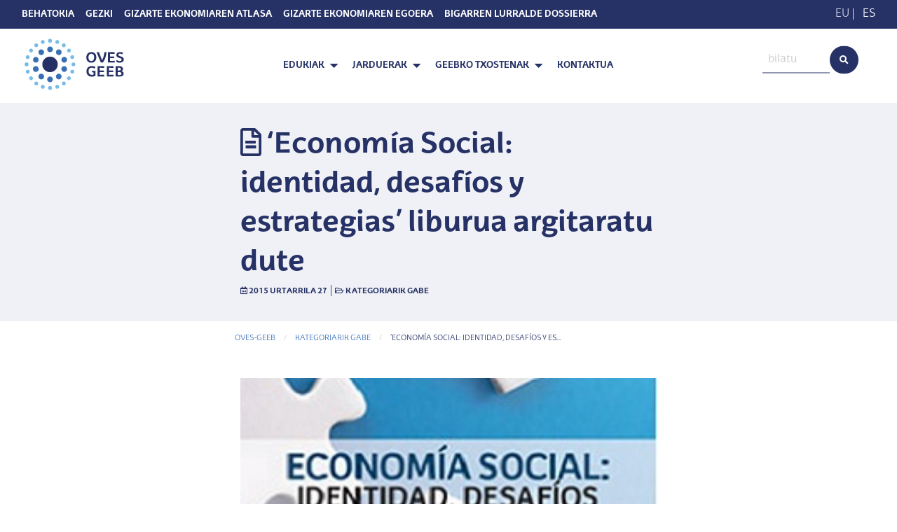

--- FILE ---
content_type: text/html; charset=UTF-8
request_url: https://oves-geeb.eus/economia-social-identidad-desafios-y-estrategias-liburua-argitaratu-dute-447/
body_size: 13047
content:
<!doctype html>
<html lang="eu">
  <head>
  <meta charset="utf-8">
  <meta http-equiv="x-ua-compatible" content="ie=edge">
  <meta name="viewport" content="width=device-width, initial-scale=1, shrink-to-fit=no">
  <title>&#8216;Economía Social: identidad, desafíos y estrategias&#8217; liburua argitaratu dute &#8211; OVES-GEEB</title>
<meta name='robots' content='max-image-preview:large' />
	<style>img:is([sizes="auto" i], [sizes^="auto," i]) { contain-intrinsic-size: 3000px 1500px }</style>
	<link rel="alternate" hreflang="eu" href="https://oves-geeb.eus/economia-social-identidad-desafios-y-estrategias-liburua-argitaratu-dute-447/" />
<link rel="alternate" hreflang="es" href="https://oves-geeb.eus/es/publicado-el-libro-ldquoeconomia-social-identidad-desafios-y-estrategiasrdquo-447/" />
<link rel="alternate" hreflang="x-default" href="https://oves-geeb.eus/economia-social-identidad-desafios-y-estrategias-liburua-argitaratu-dute-447/" />
<link rel="alternate" type="application/rss+xml" title="OVES-GEEB &raquo; &#8216;Economía Social: identidad, desafíos y estrategias&#8217; liburua argitaratu dute bidalketako iruzkinen jarioa" href="https://oves-geeb.eus/economia-social-identidad-desafios-y-estrategias-liburua-argitaratu-dute-447/feed/" />
<script type="text/javascript">
/* <![CDATA[ */
window._wpemojiSettings = {"baseUrl":"https:\/\/s.w.org\/images\/core\/emoji\/16.0.1\/72x72\/","ext":".png","svgUrl":"https:\/\/s.w.org\/images\/core\/emoji\/16.0.1\/svg\/","svgExt":".svg","source":{"concatemoji":"https:\/\/oves-geeb.eus\/wp-includes\/js\/wp-emoji-release.min.js?ver=6.8.3"}};
/*! This file is auto-generated */
!function(s,n){var o,i,e;function c(e){try{var t={supportTests:e,timestamp:(new Date).valueOf()};sessionStorage.setItem(o,JSON.stringify(t))}catch(e){}}function p(e,t,n){e.clearRect(0,0,e.canvas.width,e.canvas.height),e.fillText(t,0,0);var t=new Uint32Array(e.getImageData(0,0,e.canvas.width,e.canvas.height).data),a=(e.clearRect(0,0,e.canvas.width,e.canvas.height),e.fillText(n,0,0),new Uint32Array(e.getImageData(0,0,e.canvas.width,e.canvas.height).data));return t.every(function(e,t){return e===a[t]})}function u(e,t){e.clearRect(0,0,e.canvas.width,e.canvas.height),e.fillText(t,0,0);for(var n=e.getImageData(16,16,1,1),a=0;a<n.data.length;a++)if(0!==n.data[a])return!1;return!0}function f(e,t,n,a){switch(t){case"flag":return n(e,"\ud83c\udff3\ufe0f\u200d\u26a7\ufe0f","\ud83c\udff3\ufe0f\u200b\u26a7\ufe0f")?!1:!n(e,"\ud83c\udde8\ud83c\uddf6","\ud83c\udde8\u200b\ud83c\uddf6")&&!n(e,"\ud83c\udff4\udb40\udc67\udb40\udc62\udb40\udc65\udb40\udc6e\udb40\udc67\udb40\udc7f","\ud83c\udff4\u200b\udb40\udc67\u200b\udb40\udc62\u200b\udb40\udc65\u200b\udb40\udc6e\u200b\udb40\udc67\u200b\udb40\udc7f");case"emoji":return!a(e,"\ud83e\udedf")}return!1}function g(e,t,n,a){var r="undefined"!=typeof WorkerGlobalScope&&self instanceof WorkerGlobalScope?new OffscreenCanvas(300,150):s.createElement("canvas"),o=r.getContext("2d",{willReadFrequently:!0}),i=(o.textBaseline="top",o.font="600 32px Arial",{});return e.forEach(function(e){i[e]=t(o,e,n,a)}),i}function t(e){var t=s.createElement("script");t.src=e,t.defer=!0,s.head.appendChild(t)}"undefined"!=typeof Promise&&(o="wpEmojiSettingsSupports",i=["flag","emoji"],n.supports={everything:!0,everythingExceptFlag:!0},e=new Promise(function(e){s.addEventListener("DOMContentLoaded",e,{once:!0})}),new Promise(function(t){var n=function(){try{var e=JSON.parse(sessionStorage.getItem(o));if("object"==typeof e&&"number"==typeof e.timestamp&&(new Date).valueOf()<e.timestamp+604800&&"object"==typeof e.supportTests)return e.supportTests}catch(e){}return null}();if(!n){if("undefined"!=typeof Worker&&"undefined"!=typeof OffscreenCanvas&&"undefined"!=typeof URL&&URL.createObjectURL&&"undefined"!=typeof Blob)try{var e="postMessage("+g.toString()+"("+[JSON.stringify(i),f.toString(),p.toString(),u.toString()].join(",")+"));",a=new Blob([e],{type:"text/javascript"}),r=new Worker(URL.createObjectURL(a),{name:"wpTestEmojiSupports"});return void(r.onmessage=function(e){c(n=e.data),r.terminate(),t(n)})}catch(e){}c(n=g(i,f,p,u))}t(n)}).then(function(e){for(var t in e)n.supports[t]=e[t],n.supports.everything=n.supports.everything&&n.supports[t],"flag"!==t&&(n.supports.everythingExceptFlag=n.supports.everythingExceptFlag&&n.supports[t]);n.supports.everythingExceptFlag=n.supports.everythingExceptFlag&&!n.supports.flag,n.DOMReady=!1,n.readyCallback=function(){n.DOMReady=!0}}).then(function(){return e}).then(function(){var e;n.supports.everything||(n.readyCallback(),(e=n.source||{}).concatemoji?t(e.concatemoji):e.wpemoji&&e.twemoji&&(t(e.twemoji),t(e.wpemoji)))}))}((window,document),window._wpemojiSettings);
/* ]]> */
</script>
<link rel='stylesheet' id='tanit-simple-contact-form-css' href='https://oves-geeb.eus/wp-content/plugins/tanit-simple-contact-form/css/form-style.css?ver=1.0.0' type='text/css' media='all' />
<style id='wp-emoji-styles-inline-css' type='text/css'>

	img.wp-smiley, img.emoji {
		display: inline !important;
		border: none !important;
		box-shadow: none !important;
		height: 1em !important;
		width: 1em !important;
		margin: 0 0.07em !important;
		vertical-align: -0.1em !important;
		background: none !important;
		padding: 0 !important;
	}
</style>
<link rel='stylesheet' id='wp-block-library-css' href='https://oves-geeb.eus/wp-includes/css/dist/block-library/style.min.css?ver=6.8.3' type='text/css' media='all' />
<style id='global-styles-inline-css' type='text/css'>
:root{--wp--preset--aspect-ratio--square: 1;--wp--preset--aspect-ratio--4-3: 4/3;--wp--preset--aspect-ratio--3-4: 3/4;--wp--preset--aspect-ratio--3-2: 3/2;--wp--preset--aspect-ratio--2-3: 2/3;--wp--preset--aspect-ratio--16-9: 16/9;--wp--preset--aspect-ratio--9-16: 9/16;--wp--preset--color--black: #000000;--wp--preset--color--cyan-bluish-gray: #abb8c3;--wp--preset--color--white: #ffffff;--wp--preset--color--pale-pink: #f78da7;--wp--preset--color--vivid-red: #cf2e2e;--wp--preset--color--luminous-vivid-orange: #ff6900;--wp--preset--color--luminous-vivid-amber: #fcb900;--wp--preset--color--light-green-cyan: #7bdcb5;--wp--preset--color--vivid-green-cyan: #00d084;--wp--preset--color--pale-cyan-blue: #8ed1fc;--wp--preset--color--vivid-cyan-blue: #0693e3;--wp--preset--color--vivid-purple: #9b51e0;--wp--preset--gradient--vivid-cyan-blue-to-vivid-purple: linear-gradient(135deg,rgba(6,147,227,1) 0%,rgb(155,81,224) 100%);--wp--preset--gradient--light-green-cyan-to-vivid-green-cyan: linear-gradient(135deg,rgb(122,220,180) 0%,rgb(0,208,130) 100%);--wp--preset--gradient--luminous-vivid-amber-to-luminous-vivid-orange: linear-gradient(135deg,rgba(252,185,0,1) 0%,rgba(255,105,0,1) 100%);--wp--preset--gradient--luminous-vivid-orange-to-vivid-red: linear-gradient(135deg,rgba(255,105,0,1) 0%,rgb(207,46,46) 100%);--wp--preset--gradient--very-light-gray-to-cyan-bluish-gray: linear-gradient(135deg,rgb(238,238,238) 0%,rgb(169,184,195) 100%);--wp--preset--gradient--cool-to-warm-spectrum: linear-gradient(135deg,rgb(74,234,220) 0%,rgb(151,120,209) 20%,rgb(207,42,186) 40%,rgb(238,44,130) 60%,rgb(251,105,98) 80%,rgb(254,248,76) 100%);--wp--preset--gradient--blush-light-purple: linear-gradient(135deg,rgb(255,206,236) 0%,rgb(152,150,240) 100%);--wp--preset--gradient--blush-bordeaux: linear-gradient(135deg,rgb(254,205,165) 0%,rgb(254,45,45) 50%,rgb(107,0,62) 100%);--wp--preset--gradient--luminous-dusk: linear-gradient(135deg,rgb(255,203,112) 0%,rgb(199,81,192) 50%,rgb(65,88,208) 100%);--wp--preset--gradient--pale-ocean: linear-gradient(135deg,rgb(255,245,203) 0%,rgb(182,227,212) 50%,rgb(51,167,181) 100%);--wp--preset--gradient--electric-grass: linear-gradient(135deg,rgb(202,248,128) 0%,rgb(113,206,126) 100%);--wp--preset--gradient--midnight: linear-gradient(135deg,rgb(2,3,129) 0%,rgb(40,116,252) 100%);--wp--preset--font-size--small: 13px;--wp--preset--font-size--medium: 20px;--wp--preset--font-size--large: 36px;--wp--preset--font-size--x-large: 42px;--wp--preset--spacing--20: 0.44rem;--wp--preset--spacing--30: 0.67rem;--wp--preset--spacing--40: 1rem;--wp--preset--spacing--50: 1.5rem;--wp--preset--spacing--60: 2.25rem;--wp--preset--spacing--70: 3.38rem;--wp--preset--spacing--80: 5.06rem;--wp--preset--shadow--natural: 6px 6px 9px rgba(0, 0, 0, 0.2);--wp--preset--shadow--deep: 12px 12px 50px rgba(0, 0, 0, 0.4);--wp--preset--shadow--sharp: 6px 6px 0px rgba(0, 0, 0, 0.2);--wp--preset--shadow--outlined: 6px 6px 0px -3px rgba(255, 255, 255, 1), 6px 6px rgba(0, 0, 0, 1);--wp--preset--shadow--crisp: 6px 6px 0px rgba(0, 0, 0, 1);}:where(body) { margin: 0; }.wp-site-blocks > .alignleft { float: left; margin-right: 2em; }.wp-site-blocks > .alignright { float: right; margin-left: 2em; }.wp-site-blocks > .aligncenter { justify-content: center; margin-left: auto; margin-right: auto; }:where(.is-layout-flex){gap: 0.5em;}:where(.is-layout-grid){gap: 0.5em;}.is-layout-flow > .alignleft{float: left;margin-inline-start: 0;margin-inline-end: 2em;}.is-layout-flow > .alignright{float: right;margin-inline-start: 2em;margin-inline-end: 0;}.is-layout-flow > .aligncenter{margin-left: auto !important;margin-right: auto !important;}.is-layout-constrained > .alignleft{float: left;margin-inline-start: 0;margin-inline-end: 2em;}.is-layout-constrained > .alignright{float: right;margin-inline-start: 2em;margin-inline-end: 0;}.is-layout-constrained > .aligncenter{margin-left: auto !important;margin-right: auto !important;}.is-layout-constrained > :where(:not(.alignleft):not(.alignright):not(.alignfull)){margin-left: auto !important;margin-right: auto !important;}body .is-layout-flex{display: flex;}.is-layout-flex{flex-wrap: wrap;align-items: center;}.is-layout-flex > :is(*, div){margin: 0;}body .is-layout-grid{display: grid;}.is-layout-grid > :is(*, div){margin: 0;}body{padding-top: 0px;padding-right: 0px;padding-bottom: 0px;padding-left: 0px;}a:where(:not(.wp-element-button)){text-decoration: underline;}:root :where(.wp-element-button, .wp-block-button__link){background-color: #32373c;border-width: 0;color: #fff;font-family: inherit;font-size: inherit;line-height: inherit;padding: calc(0.667em + 2px) calc(1.333em + 2px);text-decoration: none;}.has-black-color{color: var(--wp--preset--color--black) !important;}.has-cyan-bluish-gray-color{color: var(--wp--preset--color--cyan-bluish-gray) !important;}.has-white-color{color: var(--wp--preset--color--white) !important;}.has-pale-pink-color{color: var(--wp--preset--color--pale-pink) !important;}.has-vivid-red-color{color: var(--wp--preset--color--vivid-red) !important;}.has-luminous-vivid-orange-color{color: var(--wp--preset--color--luminous-vivid-orange) !important;}.has-luminous-vivid-amber-color{color: var(--wp--preset--color--luminous-vivid-amber) !important;}.has-light-green-cyan-color{color: var(--wp--preset--color--light-green-cyan) !important;}.has-vivid-green-cyan-color{color: var(--wp--preset--color--vivid-green-cyan) !important;}.has-pale-cyan-blue-color{color: var(--wp--preset--color--pale-cyan-blue) !important;}.has-vivid-cyan-blue-color{color: var(--wp--preset--color--vivid-cyan-blue) !important;}.has-vivid-purple-color{color: var(--wp--preset--color--vivid-purple) !important;}.has-black-background-color{background-color: var(--wp--preset--color--black) !important;}.has-cyan-bluish-gray-background-color{background-color: var(--wp--preset--color--cyan-bluish-gray) !important;}.has-white-background-color{background-color: var(--wp--preset--color--white) !important;}.has-pale-pink-background-color{background-color: var(--wp--preset--color--pale-pink) !important;}.has-vivid-red-background-color{background-color: var(--wp--preset--color--vivid-red) !important;}.has-luminous-vivid-orange-background-color{background-color: var(--wp--preset--color--luminous-vivid-orange) !important;}.has-luminous-vivid-amber-background-color{background-color: var(--wp--preset--color--luminous-vivid-amber) !important;}.has-light-green-cyan-background-color{background-color: var(--wp--preset--color--light-green-cyan) !important;}.has-vivid-green-cyan-background-color{background-color: var(--wp--preset--color--vivid-green-cyan) !important;}.has-pale-cyan-blue-background-color{background-color: var(--wp--preset--color--pale-cyan-blue) !important;}.has-vivid-cyan-blue-background-color{background-color: var(--wp--preset--color--vivid-cyan-blue) !important;}.has-vivid-purple-background-color{background-color: var(--wp--preset--color--vivid-purple) !important;}.has-black-border-color{border-color: var(--wp--preset--color--black) !important;}.has-cyan-bluish-gray-border-color{border-color: var(--wp--preset--color--cyan-bluish-gray) !important;}.has-white-border-color{border-color: var(--wp--preset--color--white) !important;}.has-pale-pink-border-color{border-color: var(--wp--preset--color--pale-pink) !important;}.has-vivid-red-border-color{border-color: var(--wp--preset--color--vivid-red) !important;}.has-luminous-vivid-orange-border-color{border-color: var(--wp--preset--color--luminous-vivid-orange) !important;}.has-luminous-vivid-amber-border-color{border-color: var(--wp--preset--color--luminous-vivid-amber) !important;}.has-light-green-cyan-border-color{border-color: var(--wp--preset--color--light-green-cyan) !important;}.has-vivid-green-cyan-border-color{border-color: var(--wp--preset--color--vivid-green-cyan) !important;}.has-pale-cyan-blue-border-color{border-color: var(--wp--preset--color--pale-cyan-blue) !important;}.has-vivid-cyan-blue-border-color{border-color: var(--wp--preset--color--vivid-cyan-blue) !important;}.has-vivid-purple-border-color{border-color: var(--wp--preset--color--vivid-purple) !important;}.has-vivid-cyan-blue-to-vivid-purple-gradient-background{background: var(--wp--preset--gradient--vivid-cyan-blue-to-vivid-purple) !important;}.has-light-green-cyan-to-vivid-green-cyan-gradient-background{background: var(--wp--preset--gradient--light-green-cyan-to-vivid-green-cyan) !important;}.has-luminous-vivid-amber-to-luminous-vivid-orange-gradient-background{background: var(--wp--preset--gradient--luminous-vivid-amber-to-luminous-vivid-orange) !important;}.has-luminous-vivid-orange-to-vivid-red-gradient-background{background: var(--wp--preset--gradient--luminous-vivid-orange-to-vivid-red) !important;}.has-very-light-gray-to-cyan-bluish-gray-gradient-background{background: var(--wp--preset--gradient--very-light-gray-to-cyan-bluish-gray) !important;}.has-cool-to-warm-spectrum-gradient-background{background: var(--wp--preset--gradient--cool-to-warm-spectrum) !important;}.has-blush-light-purple-gradient-background{background: var(--wp--preset--gradient--blush-light-purple) !important;}.has-blush-bordeaux-gradient-background{background: var(--wp--preset--gradient--blush-bordeaux) !important;}.has-luminous-dusk-gradient-background{background: var(--wp--preset--gradient--luminous-dusk) !important;}.has-pale-ocean-gradient-background{background: var(--wp--preset--gradient--pale-ocean) !important;}.has-electric-grass-gradient-background{background: var(--wp--preset--gradient--electric-grass) !important;}.has-midnight-gradient-background{background: var(--wp--preset--gradient--midnight) !important;}.has-small-font-size{font-size: var(--wp--preset--font-size--small) !important;}.has-medium-font-size{font-size: var(--wp--preset--font-size--medium) !important;}.has-large-font-size{font-size: var(--wp--preset--font-size--large) !important;}.has-x-large-font-size{font-size: var(--wp--preset--font-size--x-large) !important;}
:where(.wp-block-post-template.is-layout-flex){gap: 1.25em;}:where(.wp-block-post-template.is-layout-grid){gap: 1.25em;}
:where(.wp-block-columns.is-layout-flex){gap: 2em;}:where(.wp-block-columns.is-layout-grid){gap: 2em;}
:root :where(.wp-block-pullquote){font-size: 1.5em;line-height: 1.6;}
</style>
<link rel='stylesheet' id='sage/main.css-css' href='https://oves-geeb.eus/wp-content/themes/oves-geeb-theme/dist/styles/main_1fdddaf7.css' type='text/css' media='all' />
<script type="text/javascript" src="https://oves-geeb.eus/wp-includes/js/jquery/jquery.min.js?ver=3.7.1" id="jquery-core-js"></script>
<script type="text/javascript" src="https://oves-geeb.eus/wp-includes/js/jquery/jquery-migrate.min.js?ver=3.4.1" id="jquery-migrate-js"></script>
<link rel="https://api.w.org/" href="https://oves-geeb.eus/wp-json/" /><link rel="alternate" title="JSON" type="application/json" href="https://oves-geeb.eus/wp-json/wp/v2/posts/7406" /><link rel="EditURI" type="application/rsd+xml" title="RSD" href="https://oves-geeb.eus/xmlrpc.php?rsd" />
<meta name="generator" content="WordPress 6.8.3" />
<link rel="canonical" href="https://oves-geeb.eus/economia-social-identidad-desafios-y-estrategias-liburua-argitaratu-dute-447/" />
<link rel='shortlink' href='https://oves-geeb.eus/?p=7406' />
<link rel="alternate" title="oEmbed (JSON)" type="application/json+oembed" href="https://oves-geeb.eus/wp-json/oembed/1.0/embed?url=https%3A%2F%2Foves-geeb.eus%2Feconomia-social-identidad-desafios-y-estrategias-liburua-argitaratu-dute-447%2F" />
<link rel="alternate" title="oEmbed (XML)" type="text/xml+oembed" href="https://oves-geeb.eus/wp-json/oembed/1.0/embed?url=https%3A%2F%2Foves-geeb.eus%2Feconomia-social-identidad-desafios-y-estrategias-liburua-argitaratu-dute-447%2F&#038;format=xml" />
<meta name="generator" content="WPML ver:4.8.5 stt:16,2;" />
<!-- Analytics by WP-Statistics v13.1.5 - https://wp-statistics.com/ -->
<style type="text/css">.recentcomments a{display:inline !important;padding:0 !important;margin:0 !important;}</style></head>
  <body class="wp-singular post-template-default single single-post postid-7406 single-format-standard wp-theme-oves-geeb-themeresources economia-social-identidad-desafios-y-estrategias-liburua-argitaratu-dute-447 app-data index-data singular-data single-data single-post-data single-post-economia-social-identidad-desafios-y-estrategias-liburua-argitaratu-dute-447-data">
        <div class="off-canvas-wrapper">
      <div
        
        
        id="offcanvasmenu"
        class="off-canvas position-left"
        data-off-canvas
        
        >
        
        <div class="header-wrap is-responsive">
  <div class="row">
    <div class="column small-12">
        <div class="top-bar next row expanded"
  data-options="marginTop:0;">
  <div class="columns medium-push-10 small-12 medium-2">
    <ul id="hizkuntzak" class="cl-white text-right">
      <li><span class="cl-gray-dark">EU</span> | <a class="cl-light" href="https://oves-geeb.eus/es/publicado-el-libro-ldquoeconomia-social-identidad-desafios-y-estrategiasrdquo-447/">ES</a></li>
  </ul>
  </div>
  <div class="clearfix show-for-small-only"></div>
  <div class="small-12 medium-10 medium-pull-2 column text-left">
          <ul class="menu top-nav cl-white vertical medium-horizontal"><li><a class="navbar-item " href="https://oves-geeb.eus/behatokia/">Behatokia</a></li><li><a class="navbar-item " href="https://gezki.eus">Gezki</a></li><li><a class="navbar-item " href="https://geeb.gislan.tech/dashboard">Gizarte Ekonomiaren Atlasa</a></li><li><a class="navbar-item " href="/app/uploads/2018/06/2017_Txostena_Egoera_Bfinala_EUS.pdf">Gizarte Ekonomiaren Egoera</a></li><li><a class="navbar-item " href="/app/uploads/2023/05/BIGARREN-LURRALDE-DOSSIERRA.pdf">BIGARREN LURRALDE DOSSIERRA</a></li></ul>
      </div>
</div>
    </div>
    <div id="" class="small-12 column">
      <form role="search" method="get" class="input-group input-group-rounded search-form row" action="https://oves-geeb.eus">
  <div class="small-3 float-right input-group-button">
    <button type="submit" class="button fa-input" value=""><i class="fas fa-search"></i></button>
  </div>
  <input class="search-field float-right small-9" placeholder="bilatu" value="" name="s" type="search">
</form>
    </div>
    <nav id="menu-responsive" class="float-center column">
              <ul class="menu menu-hover-lines vertical align-left"><li class="is-dropdown-submenu-parent"><a class="navbar-item " href="http://oves-geeb.eus">Edukiak</a><ul class="menu nested"><li><a class="navbar-item " href="https://oves-geeb.eus/albisteak/">Albisteak</a></li><li><a class="navbar-item " href="https://oves-geeb.eus/category/argitalpenak/">Argitalpenak</a></li><li><a class="navbar-item " href="http://oves-geeb.eus/ekitaldiak/">Ekitaldiak</a></li><li><a class="navbar-item " href="http://oves-geeb.eus/iritziak/">Iritziak</a></li><li><a class="navbar-item " href="http://oves-geeb.eus/loturak/">Loturak</a></li></ul></li><li class="is-dropdown-submenu-parent"><a class="navbar-item " href="https://oves-geeb.eus/jarduerak/">Jarduerak</a><ul class="menu nested"><li><a class="navbar-item " href="https://oves-geeb.eus/jarduerak/arlo-sozio-ekonomikoa/">Arlo  Sozio-Ekonomikoa</a></li><li><a class="navbar-item " href="https://oves-geeb.eus/jarduerak/arlo-juridiko-politikoa/">Arlo  Juridiko-Politikoa</a></li><li><a class="navbar-item " href="https://oves-geeb.eus/jarduerak/arlo-zientifiko-akademikoa/">Arlo  Zientifiko-Akademikoa</a></li></ul></li><li class="is-dropdown-submenu-parent"><a class="navbar-item " href="https://oves-geeb.eus/geebko-txostenak/">GEEBko Txostenak</a><ul class="menu nested"><li><a class="navbar-item " href="https://oves-geeb.eus/garapen-iraunkorreko-helburua-8-eta-ekonomia-sozial-eta-solidarioarekiko-harremana/">Garapen Iraunkorreko Helburua  8 Eta Ekonomia Sozial eta Solidarioarekiko Harremana</a></li><li><a class="navbar-item " href="https://oves-geeb.eus/roadmap-i-lehenetsitako-bertsioa/">ROADMAP I: lehenetsitako bertsioa</a></li><li><a class="navbar-item " href="https://oves-geeb.eus/roadmap-ii-version-ampliada-estadisticas-vascas-de-la-economia-social/">ROADMAP II: Bertsio zabaldua.        Gizarte-ekonomiari buruzko euskal estatistikak</a></li><li><a class="navbar-item " href="https://oves-geeb.eus/ekonomia-sozialaren-eta-zaintzen-pertea-genero-berdintasunari-ekarpena/">Ekonomia Sozialaren eta Zaintzen PERTEa. Genero berdintasunari ekarpena</a></li><li><a class="navbar-item " href="https://oves-geeb.eus/ekonomia-soziala-eta-garapen-iraunkorreko-helburuak/">Ekonomia Soziala eta Garapen Iraunkorreko Helburuak</a></li></ul></li><li><a class="navbar-item " href="https://oves-geeb.eus/kontaktua/">Kontaktua</a></li></ul>
          </nav>
  </div>
</div>
      </div>
      <div class="wrap off-canvas-content" role="document" data-off-canvas-content>
        <div class="title-bar hide-for-medium">
          <button class="menu-icon" type="button" data-toggle="offcanvasmenu"></button>
          <img id="brand-image" width="150px" src="https://oves-geeb.eus/wp-content/themes/oves-geeb-theme/dist/images/logo_88eee1f3.svg" alt=""></img>
        </div>
        <div class="show-for-medium" style="width:100%">
          <div class="top-bar next row expanded"
  data-options="marginTop:0;">
  <div class="columns medium-push-10 small-12 medium-2">
    <ul id="hizkuntzak" class="cl-white text-right">
      <li><span class="cl-gray-dark">EU</span> | <a class="cl-light" href="https://oves-geeb.eus/es/publicado-el-libro-ldquoeconomia-social-identidad-desafios-y-estrategiasrdquo-447/">ES</a></li>
  </ul>
  </div>
  <div class="clearfix show-for-small-only"></div>
  <div class="small-12 medium-10 medium-pull-2 column text-left">
          <ul class="menu top-nav cl-white vertical medium-horizontal"><li><a class="navbar-item " href="https://oves-geeb.eus/behatokia/">Behatokia</a></li><li><a class="navbar-item " href="https://gezki.eus">Gezki</a></li><li><a class="navbar-item " href="https://geeb.gislan.tech/dashboard">Gizarte Ekonomiaren Atlasa</a></li><li><a class="navbar-item " href="/app/uploads/2018/06/2017_Txostena_Egoera_Bfinala_EUS.pdf">Gizarte Ekonomiaren Egoera</a></li><li><a class="navbar-item " href="/app/uploads/2023/05/BIGARREN-LURRALDE-DOSSIERRA.pdf">BIGARREN LURRALDE DOSSIERRA</a></li></ul>
      </div>
</div>
          <div class="header-wrap">
  <div class="row expanded">
    <div class="float-left large-2 medium-4 small-6 column">
      <ul class="menu">
        <li class="navbar-item">
          <a href="/">
            <div style="width:150px;">
<xml version="1.0" encoding="utf-8"?>
<svg version="1.1" xmlns="http://www.w3.org/2000/svg" xmlns:xlink="http://www.w3.org/1999/xlink" x="0px" y="0px"
  viewBox="0 0 207.3 109.7" style="enable-background:new 0 0 207.3 109.7;" xml:space="preserve">
  <style type="text/css">
  .st5{fill:#263165;transition:.3s;}
  .st6{fill:#77BCE8;transition:.3s;}
  .st7{fill:#376EB4;transition:.3s;}

  svg	{
    transition:.3s;
    transform-origin: 27% 50%;
  }

  svg:hover #in .in{
    transform:scale(1.5);
    transform-origin: 27% 50%;
  }

  /* <!-- plus-minus --> */
  svg:hover .mid-2{
    transform: translate(4px, -4px);
    transition: .3s;
  }
  svg:hover .mid-3{
    transform: translate(4px, -2px);
    transition: .3s;
  }
  /* <!-- plus-plus --> */
  svg:hover .mid-5{
    transform: translate(4px, 4px);
    transition: .3s;
  }
  svg:hover .mid-4{
    transform: translate(4px, 2px);
    transition: .3s;
  }
  /* <!-- minus-plus --> */
  svg:hover .mid-7{
    transform: translate(-4px, 4px);
    transition: .3s;
  }
  svg:hover .mid-8{
    transform: translate(-4px, 2px);
    transition: .3s;
  }
  /* <!-- minus-plus --> */
  svg:hover .mid-9{
    transform: translate(-4px, -2px);
    transition: .3s;
  }
  svg:hover .mid-10{
    transform: translate(-4px, -4px);
    transition: .3s;
  }
  /* <!-- plus-Y --> */
  svg:hover .mid-6{
    transform: translateY(4px);
    transition: .3s;
  }
  /* <!-- minus-Y --> */
  svg:hover .mid-1{
    transform: translateY(-4px);
    transition: .3s;
  }
  svg:hover #outter {
    transform: rotate(90deg);
    transform-origin: 27% 50%;
    transition: .3s;
  }
  svg #outter {
    transform-origin: 27% 50%;
    transition: .3s;
  }
  svg:hover .oves {
    transform: translateX(-4px);
    transition: .3s;
  }
  svg:hover .geeb {
    transform: translateX(4px);
    transition: .3s;
  }

  /* <!-- animation-delays -->
  <!-- .mid-1 {transition-delay: .1s;}
    .mid-2 {transition-delay: .2s;}
    .mid-3 {transition-delay: .3s;}
    .mid-4 {transition-delay: .4s;}
    .mid-5 {transition-delay: .5s;}
    .mid-6 {transition-delay: .6s;}
    .mid-7 {transition-delay: .7s;}
    .mid-8 {transition-delay: .8s;}
    .mid-9 {transition-delay: .9s;}
    .mid-10 {transition-delay: 1s;} --> */

    @keyframes  move-plus-plus {
      0% {
        transform: translate(0px);
      }
      100% {
        transform: translate(2px, 2px);
      }
    }
    @keyframes  move-minus-plus {
      0% {
        transform: translate(0px);
      }
      100% {
        transform: translate(-2px, 2px);
      }
    }
    @keyframes  move-minus-minus {
      0% {
        transform: translate(0px);
      }
      100% {
        transform: translate(-2px, -2px);
      }
    }
    @keyframes  move-plus-minus {
      0% {
        transform: translate(0px);
      }
      100% {
        transform: translate(2px, -2px);
      }
    }

  </style>
  <g id="txt">
    <g class="oves">
      <path id="XMLID_2840_" class="st5" d="M137.2,51.5c-6.5,0-9.8-4.3-9.8-10.6c0-5.7,3.9-10.2,9.8-10.2c6,0,9.9,3.9,9.9,10.2
      C147.1,47.2,143.5,51.5,137.2,51.5z M137.2,34c-3.9,0-5.6,3.3-5.6,7c0,3.5,1.4,7.3,5.5,7.3c4.4,0,5.7-3.8,5.7-7.3
      C142.9,37.2,141.3,34,137.2,34z"/>
      <path id="XMLID_2838_" class="st5" d="M152.3,31l6.2,15.6h0.1c1.2-2.3,2.3-5.1,3-7.7c0.9-3.1,1.4-6,1.4-7.9h4.2
      c-0.1,2.5-0.7,5.8-1.8,9.2c-1.2,4-3.1,8-5.3,11h-4.1L147.7,31H152.3z"/>
      <path id="XMLID_2836_" class="st5" d="M183.2,34.2l-9.2-0.1v5.3l8.4-0.1v3.2l-8.4-0.1V48l9.3-0.2V51h-13.3V31l13.3,0L183.2,34.2z"
      />
      <path id="XMLID_2834_" class="st5" d="M193,51.5c-3,0-5.1-1-6.7-2.1l0.9-3.3c1.3,1,3.7,2.2,6.1,2.2c2.2,0,3.8-1.1,3.8-2.8
      c0-2.1-2.7-2.8-4.6-3.4c-2.8-0.9-5.9-2-5.9-5.7c0-3.7,3-5.7,7.4-5.7c2.4,0,4,0.5,5.6,1l-0.9,3.2c-1.6-0.6-3.3-1.2-4.9-1.2
      c-2,0-3.1,0.9-3.1,2.2c0,2,2.3,2.5,4.7,3.3c2.8,0.9,5.9,2.1,5.9,6C201.5,49.2,197.2,51.5,193,51.5z"/>
    </g>
    <g class="geeb">
      <path id="XMLID_2832_" class="st5" d="M143.9,63c-2-1-3.8-1.6-5.6-1.6c-3.5,0-6.5,1.5-6.5,7c0,3.9,2.4,6.9,6.4,6.9
      c1.4,0,2.3-0.1,3.4-0.5v-4.3c-1.1-0.1-1.7-0.1-3.1-0.2l-0.1-2.7h7.2v9.4c-2.5,1.2-4.7,1.8-7.6,1.8c-6.4,0-10.3-4-10.3-10.5
      c0-6.2,4-10.2,10.8-10.2c2.7,0,5.2,0.9,6.9,1.7L143.9,63z"/>
      <path id="XMLID_2830_" class="st5" d="M162.8,61.6l-9.2-0.1v5.3l8.4-0.1v3.2l-8.4-0.1v5.5l9.3-0.2v3.3h-13.4v-20l13.3,0
      L162.8,61.6z"/>
      <path id="XMLID_2828_" class="st5" d="M181.1,61.6l-9.2-0.1v5.3l8.4-0.1v3.2l-8.4-0.1v5.5l9.3-0.2v3.3h-13.4v-20l13.3,0
      L181.1,61.6z"/>
      <path id="XMLID_2824_" class="st5" d="M192,78.7c-1.4,0-4.4-0.2-6.8-0.2v-20c2.1-0.1,4-0.3,5.9-0.3c4.3,0,8.6,1,8.6,5.8
      c0,2.1-1.3,3.4-3.1,4V68c2.7,0.7,4.4,2.2,4.4,4.7C201,76.7,198.3,78.7,192,78.7z M191.1,61.2c-0.4,0-1.3,0-1.8,0.1v5.4
      c0.4,0.1,1.2,0.1,1.8,0.1c3.4,0,4.5-0.9,4.5-2.7C195.6,62.2,194.1,61.2,191.1,61.2z M191.7,69.8h-2.3v5.7c0.8,0.1,1.8,0.2,2.6,0.2
      c3,0,4.8-0.6,4.8-2.6C196.7,70.7,194.8,69.8,191.7,69.8z"/>
    </g>
  </g>
  <g id="outter">
  <g class="out">
    <ellipse id="XMLID_3005_" class="st6 out" cx="55.8" cy="8.6" rx="3.8" ry="3.8"/>
    <path id="XMLID_2997_" class="st6 out" d="M45.1,9.7c0.6,2-0.4,4.1-2.4,4.8c-2,0.6-4.1-0.4-4.8-2.4c-0.6-2,0.4-4.1,2.4-4.8
    C42.3,6.7,44.5,7.8,45.1,9.7z"/>
    <path id="XMLID_2996_" class="st6 out" d="M31.7,15.2c1.2,1.7,0.8,4.1-0.8,5.3c-1.7,1.2-4.1,0.9-5.3-0.8c-1.2-1.7-0.9-4.1,0.8-5.3
    C28.1,13.2,30.5,13.6,31.7,15.2z"/>
    <path id="XMLID_2990_" class="st6 out" d="M20.6,24.6c1.7,1.2,2.1,3.6,0.8,5.3c-1.2,1.7-3.6,2.1-5.3,0.8c-1.7-1.2-2.1-3.6-0.8-5.3
    C16.6,23.8,18.9,23.4,20.6,24.6z"/>
    <path id="XMLID_2989_" class="st6 out" d="M13,37c2,0.7,3.1,2.8,2.4,4.8c-0.6,2-2.8,3.1-4.8,2.4c-2-0.6-3.1-2.8-2.4-4.8
    C8.9,37.4,11,36.3,13,37z"/>
    <ellipse id="XMLID_2984_" class="st6 out" cx="9.6" cy="54.8" rx="3.8" ry="3.8"/>
    <path id="XMLID_2983_" class="st6 out" d="M10.7,65.5c2-0.6,4.1,0.4,4.8,2.4c0.6,2-0.4,4.1-2.4,4.8c-2,0.7-4.1-0.4-4.8-2.4
    C7.6,68.3,8.7,66.1,10.7,65.5z"/>
    <path id="XMLID_2979_" class="st6 out" d="M16.2,78.9c1.7-1.2,4-0.9,5.3,0.8c1.2,1.7,0.8,4.1-0.8,5.3c-1.7,1.2-4.1,0.8-5.3-0.8
    C14.1,82.5,14.5,80.1,16.2,78.9z"/>
    <path id="XMLID_2978_" class="st6 out" d="M25.6,90c1.2-1.7,3.6-2.1,5.3-0.8c1.7,1.2,2.1,3.6,0.8,5.3c-1.2,1.7-3.6,2.1-5.3,0.8
    C24.7,94,24.3,91.7,25.6,90z"/>
    <path id="XMLID_2976_" class="st6 out" d="M37.9,97.6c0.6-2,2.8-3.1,4.8-2.4c2,0.7,3.1,2.8,2.4,4.8c-0.6,2-2.8,3.1-4.8,2.4
    C38.4,101.7,37.3,99.6,37.9,97.6z"/>
    <ellipse id="XMLID_2904_" class="st6 out" cx="55.8" cy="101" rx="3.8" ry="3.8"/>
    <path id="XMLID_2878_" class="st6 out" d="M66.5,99.9c-0.6-2,0.4-4.1,2.4-4.8c2-0.6,4.1,0.4,4.8,2.4c0.7,2-0.4,4.1-2.4,4.8
    C69.2,103,67.1,101.9,66.5,99.9z"/>
    <path id="XMLID_2852_" class="st6 out" d="M79.9,94.4c-1.2-1.7-0.9-4.1,0.8-5.3c1.7-1.2,4.1-0.9,5.3,0.8c1.2,1.7,0.9,4.1-0.8,5.3
    C83.5,96.5,81.1,96.1,79.9,94.4z"/>
    <path id="XMLID_2851_" class="st6 out" d="M90.9,85c-1.7-1.2-2.1-3.6-0.8-5.3c1.2-1.7,3.6-2.1,5.3-0.8c1.7,1.2,2.1,3.6,0.8,5.3
    C95,85.9,92.6,86.3,90.9,85z"/>
    <path id="XMLID_2850_" class="st6 out" d="M98.5,72.7c-2-0.6-3.1-2.8-2.4-4.8c0.6-2,2.8-3.1,4.8-2.4c2,0.6,3.1,2.8,2.4,4.8
    C102.7,72.3,100.5,73.3,98.5,72.7z"/>
    <path id="XMLID_2849_" class="st6 out" d="M102,58.6c-2.1,0-3.8-1.7-3.8-3.8c0-2.1,1.7-3.8,3.8-3.8c2.1,0,3.8,1.7,3.8,3.8
    C105.7,56.9,104,58.6,102,58.6z"/>
    <path id="XMLID_2848_" class="st6 out" d="M100.9,44.2c-2,0.6-4.1-0.4-4.8-2.4c-0.7-2,0.4-4.1,2.4-4.8c2-0.6,4.1,0.4,4.8,2.4
    C103.9,41.4,102.9,43.5,100.9,44.2z"/>
    <path id="XMLID_2847_" class="st6 out" d="M95.4,30.7c-1.7,1.2-4.1,0.9-5.3-0.8c-1.2-1.7-0.8-4.1,0.8-5.3c1.7-1.2,4.1-0.9,5.3,0.8
    C97.4,27.1,97.1,29.5,95.4,30.7z"/>
    <path id="XMLID_2846_" class="st6 out" d="M86,19.7c-1.2,1.7-3.6,2.1-5.3,0.8c-1.7-1.2-2.1-3.6-0.8-5.3c1.2-1.7,3.6-2.1,5.3-0.8
    C86.8,15.6,87.2,18,86,19.7z"/>
    <path id="XMLID_2845_" class="st6 out" d="M73.6,12.1c-0.6,2-2.8,3.1-4.8,2.4c-2-0.6-3.1-2.8-2.4-4.8c0.7-2,2.8-3.1,4.8-2.4
    C73.2,8,74.3,10.1,73.6,12.1z"/>
  </g>
</g>
  <g id="mid">
    <g>
      <path id="XMLID_3099_" class="st7 mid-1" d="M61.4,25.4c0,3.1-2.5,5.6-5.6,5.6c-3.1,0-5.6-2.5-5.6-5.6c0-3.1,2.5-5.6,5.6-5.6
      C58.9,19.8,61.4,22.3,61.4,25.4z"/>
      <path id="XMLID_3069_" class="st7 mid-2" d="M77.6,34.3c-1.8,2.5-5.3,3.1-7.8,1.2c-2.5-1.8-3-5.3-1.2-7.8c1.8-2.5,5.3-3,7.8-1.2
      C78.9,28.3,79.4,31.8,77.6,34.3z"/>
      <path id="XMLID_3015_" class="st7 mid-3" d="M85.5,51.1c-2.9,1-6.1-0.7-7-3.6c-1-2.9,0.7-6.1,3.6-7.1c2.9-1,6.1,0.7,7.1,3.6
      C90,47,88.4,50.1,85.5,51.1z"/>
      <path id="XMLID_3016_" class="st7 mid-4" d="M82,69.2c-2.9-1-4.5-4.1-3.6-7.1c1-2.9,4.1-4.5,7-3.6c2.9,1,4.6,4.1,3.6,7.1
      C88.1,68.6,85,70.2,82,69.2z"/>
      <path id="XMLID_3026_" class="st7 mid-5" d="M68.5,81.9c-1.8-2.5-1.3-6,1.2-7.8c2.5-1.8,6-1.3,7.8,1.2c1.8,2.5,1.3,6-1.2,7.8
      C73.9,85,70.4,84.4,68.5,81.9z"/>
      <path id="XMLID_3086_" class="st7 mid-6" d="M50.2,84.2c0-3.1,2.5-5.6,5.6-5.6c3.1,0,5.6,2.5,5.6,5.6c0,3.1-2.5,5.6-5.6,5.6
      C52.7,89.8,50.2,87.3,50.2,84.2z"/>
      <path id="XMLID_3027_" class="st7 mid-7" d="M34,75.3c1.8-2.5,5.3-3.1,7.8-1.2c2.5,1.8,3.1,5.3,1.2,7.8c-1.8,2.5-5.3,3.1-7.8,1.2
      C32.7,81.3,32.1,77.8,34,75.3z"/>
      <ellipse id="XMLID_3040_" transform="matrix(0.951 -0.3091 0.3091 0.951 -18.3957 11.7257)" class="st7 mid-8" cx="27.8" cy="63.9" rx="5.6" ry="5.6"/>
      <path id="XMLID_3054_" class="st7 mid-9" d="M29.5,40.4c2.9,1,4.5,4.1,3.6,7.1c-1,2.9-4.1,4.5-7,3.6c-2.9-1-4.5-4.1-3.6-7
      C23.4,41.1,26.6,39.5,29.5,40.4z"/>
      <path id="XMLID_3098_" class="st7 mid-10" d="M43,27.7c1.8,2.5,1.3,6-1.2,7.8c-2.5,1.8-6,1.3-7.8-1.2c-1.8-2.5-1.3-6,1.2-7.8
      C37.7,24.7,41.2,25.3,43,27.7z"/>
    </g>
  </g>
  <g id="in">
    <ellipse id="XMLID_3112_" class="st5 in" cx="55.8" cy="54.8" rx="15.2" ry="15.2"/>
  </g>
</svg>
</div>
            
          </a>
        </li>
      </ul>
    </div>
    <div id="main-search" class="float-right column large-3 medium-6 small-6 animate">
      <form role="search" method="get" class="input-group input-group-rounded search-form row" action="https://oves-geeb.eus">
  <div class="small-3 float-right input-group-button">
    <button type="submit" class="button fa-input" value=""><i class="fas fa-search"></i></button>
  </div>
  <input class="search-field float-right small-9" placeholder="bilatu" value="" name="s" type="search">
</form>
    </div>
    <div id="menu-responsive" class="float-left medium-7 column">
              <ul class="dropdown menu expanded menu-hover-lines large-horizontal small-vertical align-center" data-dropdown-menu><li class="is-dropdown-submenu-parent"><a class="navbar-item " href="http://oves-geeb.eus">Edukiak</a><ul class="menu nested"><li><a class="navbar-item " href="https://oves-geeb.eus/albisteak/">Albisteak</a></li><li><a class="navbar-item " href="https://oves-geeb.eus/category/argitalpenak/">Argitalpenak</a></li><li><a class="navbar-item " href="http://oves-geeb.eus/ekitaldiak/">Ekitaldiak</a></li><li><a class="navbar-item " href="http://oves-geeb.eus/iritziak/">Iritziak</a></li><li><a class="navbar-item " href="http://oves-geeb.eus/loturak/">Loturak</a></li></ul></li><li class="is-dropdown-submenu-parent"><a class="navbar-item " href="https://oves-geeb.eus/jarduerak/">Jarduerak</a><ul class="menu nested"><li><a class="navbar-item " href="https://oves-geeb.eus/jarduerak/arlo-sozio-ekonomikoa/">Arlo  Sozio-Ekonomikoa</a></li><li><a class="navbar-item " href="https://oves-geeb.eus/jarduerak/arlo-juridiko-politikoa/">Arlo  Juridiko-Politikoa</a></li><li><a class="navbar-item " href="https://oves-geeb.eus/jarduerak/arlo-zientifiko-akademikoa/">Arlo  Zientifiko-Akademikoa</a></li></ul></li><li class="is-dropdown-submenu-parent"><a class="navbar-item " href="https://oves-geeb.eus/geebko-txostenak/">GEEBko Txostenak</a><ul class="menu nested"><li><a class="navbar-item " href="https://oves-geeb.eus/garapen-iraunkorreko-helburua-8-eta-ekonomia-sozial-eta-solidarioarekiko-harremana/">Garapen Iraunkorreko Helburua  8 Eta Ekonomia Sozial eta Solidarioarekiko Harremana</a></li><li><a class="navbar-item " href="https://oves-geeb.eus/roadmap-i-lehenetsitako-bertsioa/">ROADMAP I: lehenetsitako bertsioa</a></li><li><a class="navbar-item " href="https://oves-geeb.eus/roadmap-ii-version-ampliada-estadisticas-vascas-de-la-economia-social/">ROADMAP II: Bertsio zabaldua.        Gizarte-ekonomiari buruzko euskal estatistikak</a></li><li><a class="navbar-item " href="https://oves-geeb.eus/ekonomia-sozialaren-eta-zaintzen-pertea-genero-berdintasunari-ekarpena/">Ekonomia Sozialaren eta Zaintzen PERTEa. Genero berdintasunari ekarpena</a></li><li><a class="navbar-item " href="https://oves-geeb.eus/ekonomia-soziala-eta-garapen-iraunkorreko-helburuak/">Ekonomia Soziala eta Garapen Iraunkorreko Helburuak</a></li></ul></li><li><a class="navbar-item " href="https://oves-geeb.eus/kontaktua/">Kontaktua</a></li></ul>
          </div>
  </div>
</div>
        </div>
                  <div class="expanded row bg-gray fix-2-both tanit-title" style="">
            <header class="column small-12">
                <div class="column medium-8 large-6 small-centered">
  <h1 class="entry-title h2">
        <i class="far fa-file-alt"></i>
      &#8216;Economía Social: identidad, desafíos y estrategias&#8217; liburua argitaratu dute
  </h1>
  
        <span class="date">
      <i class="far fa-calendar-alt"></i> 2015 urtarrila  27
    </span>
    <span> | </span>

          <span class="categories">
        <i class="far fa-folder-open"></i>
                  <a href="https://oves-geeb.eus/category/kategoriarik-gabe/">Kategoriarik gabe</a>
              </span>
      </div>
            </header>
          </div>
                <div class="expanded row fix-1-up ">
                      <nav class="column medium-8 large-6 small-centered">
              <nav aria-label="hemen zaude" role="navigation"><ul class="breadcrumbs"><li><a href="https://oves-geeb.eus">OVES-GEEB</a></li><li><a href="https://oves-geeb.eus/category/kategoriarik-gabe/">Kategoriarik gabe</a></li><li><span class="show-for-sr">current-page </span><span title="&#8216;Economía Social: identidad, desafíos y estrategias&#8217; liburua argitaratu dute">&#8216;Economía Social: identidad, desafíos y es...</span></li></ul></nav>
            </nav>
                    <main class="main columns fix-2-up fix-1-down small-12">
                         <article class="medium-8 large-6 small-centered" class="post-7406 post type-post status-publish format-standard has-post-thumbnail hentry category-kategoriarik-gabe">
    <div class="entry-content">
    <img class="column fix-2-down small-centered" src="https://oves-geeb.eus/wp-content/uploads/2015/01/447.economia-social-identidad-desafios-y-estrategias-liburua-argitaratu-dute.jpg">
    <p>&apos;Econom&#xED;a Social: identidad, desaf&#xED;os y estrategias&apos; liburua argitaratu berri da Gemma Fajardo Garc&#xED;a eta M&#xAA; Jos&#xE9; Senent Vidal irakasleen koordinaziopean. Bertan, 2012an Valentzian egin zen RULESCOOP kongresuan landutako azterlanen zati adierazgarri bat azaltzen da. Euro-latinoamerikar eremuan gizarte-ekonomiaren eta kooperatiben inguruko ikerkuntza lantzeko unibertsitate sarea da RULESCOOP.</p>
<p>Kongresu horretan aurkeztu zituzten, eta http://www.congresorulescoop2012.es/comunicaciones/ web orrian ikusgai dauden, komunikazioez gain, jardunaldi horietako txostenak ere jaso dituzte liburuan, baita gizarte-ekonomian, ekonomia solidarioan eta Europako eta Latinoamerikako gizarte-enpresetan adituak direnen lan onenak ere.</p>
<p>Azterlanek, besteak beste, zuzenbide kooperatiboak mundu globalizatuan duen lekua ikertzen dute: enpresa kooperatibo eta sozialaren rola sistema ekonomikoen aldaketan; herri-ekonomia Latinoamerikako ekonomia solidarioaren jatorrian; banku kooperatiboen kontzentrazioa; hiritarren parte hartzea beren etxebizitzen sustapenean; gizarte-ekonomiaren sustapenerako programak; sektorearen etorkizuna edota unibertsitatearekin harremanak, eta abar.</p>
<p>Iturria: Espainiako CIRIEC.</p>
<p>&#xA0;</p>
  </div>
  <div class="tags">
      </div>
  <footer>
    
    <div class="row columns post-nav text-center">
      <hr>
      <div class="columns medium-6 medium-text-left fix-1-both">
        &laquo; <a href="https://oves-geeb.eus/ovesgeeb-web-orrian-argitaratu-da-2013ko-txosten-soziolaborala-277/" rel="prev">OVES/GEEB web orrian argitaratu da 2013ko txosten soziolaborala</a>      </div>
      <div class="columns medium-6 medium-text-right fix-1-both">
        <a href="https://oves-geeb.eus/oncek-lanpostu-finkoa-eskaintzen-du-krisi-garaian-451/" rel="next">ONCEk lanpostu finkoa eskaintzen du krisi garaian</a> &raquo;      </div>
    </div>
  </footer>
</article>
                </main>
                  </div>
              </div>
            <footer class="content-info bg-medium">
  <div class="row fix-2-both">
    <div class="column medium-4 small-12">
      <section class="widget_text widget custom_html-10 widget_custom_html"><h3>Orrialdeak</h3><div class="textwidget custom-html-widget"><ul>
	<li><a href="/albisteak">Albisteak</a></li>
<li><a href="/jarduerak">Jarduerak</a></li>
<ul>
<li><a href="/jarduerak/arlo-sozio-ekonomikoa/">Arlo Sozio-Ekonomikoa</a></li>
<li><a href="/jarduerak/arlo-juridiko-politikoa/">Arlo Juridiko-Politikoa</a></li>
<li><a href="/jarduerak/arlo-zientifiko-akademikoa/">Arlo Zientifiko-Akademikoa</a></li>
	<li><a href="/ekitaldiak">Ekitaldiak</a></li>
</ul>
<li><a href="/kontaktua">Kontaktua</a></li>
</ul></div></section>    </div>
    <div class="column medium-4 small-12">
      <section class="widget_text widget custom_html-12 widget_custom_html"><h3>Kontaktua</h3><div class="textwidget custom-html-widget"><p>
	Carlos Santamaria zentroa Elhuyar Plaza, 2
	<br>
	A-6 bulegoa 20018, Donostia
	<br>
	<br>
	<a href="/kontaktua">kontaktua@oves-geeb.eus</a>
	<br>
	<a href="tel:943017462">Tel: 943 01 74 62</a>
	<br>
</p></div></section>    </div>
    <div class="column medium-4 small-12">
            <section class="widget mailpoet_form-5 widget_mailpoet_form">
  
      <h3>Harpidetu buletinera</h3>
  
  <div class="
    mailpoet_form_popup_overlay
      "></div>
  <div
    id="mailpoet_form_1"
    class="
      mailpoet_form
      mailpoet_form_widget
      mailpoet_form_position_
      mailpoet_form_animation_
    "
      >

    <style type="text/css">
     #mailpoet_form_1 .mailpoet_form {  }
#mailpoet_form_1 .mailpoet_paragraph { line-height: 20px; }
#mailpoet_form_1 .mailpoet_segment_label, #mailpoet_form_1 .mailpoet_text_label, #mailpoet_form_1 .mailpoet_textarea_label, #mailpoet_form_1 .mailpoet_select_label, #mailpoet_form_1 .mailpoet_radio_label, #mailpoet_form_1 .mailpoet_checkbox_label, #mailpoet_form_1 .mailpoet_list_label, #mailpoet_form_1 .mailpoet_date_label { display: block; font-weight: bold; }
#mailpoet_form_1 .mailpoet_text, #mailpoet_form_1 .mailpoet_textarea, #mailpoet_form_1 .mailpoet_select, #mailpoet_form_1 .mailpoet_date_month, #mailpoet_form_1 .mailpoet_date_day, #mailpoet_form_1 .mailpoet_date_year, #mailpoet_form_1 .mailpoet_date { display: block; }
#mailpoet_form_1 .mailpoet_text, #mailpoet_form_1 .mailpoet_textarea { width: 200px; }
#mailpoet_form_1 .mailpoet_checkbox {  }
#mailpoet_form_1 .mailpoet_submit input {  }
#mailpoet_form_1 .mailpoet_divider {  }
#mailpoet_form_1 .mailpoet_message {  }
#mailpoet_form_1 .mailpoet_validate_success {  }
#mailpoet_form_1 .mailpoet_validate_error {  }#mailpoet_form_1{;}#mailpoet_form_1 .mailpoet_message {margin: 0; padding: 0 20px;}#mailpoet_form_1 .mailpoet_paragraph.last {margin-bottom: 0} @media (max-width: 500px) {#mailpoet_form_1 {background-image: none;}} @media (min-width: 500px) {#mailpoet_form_1 .last .mailpoet_paragraph:last-child {margin-bottom: 0}}  @media (max-width: 500px) {#mailpoet_form_1 .mailpoet_form_column:last-child .mailpoet_paragraph:last-child {margin-bottom: 0}} 
    </style>

    <form
      target="_self"
      method="post"
      action="https://oves-geeb.eus/wp-admin/admin-post.php?action=mailpoet_subscription_form"
      class="mailpoet_form mailpoet_form_form mailpoet_form_widget"
      novalidate
      data-delay=""
      data-exit-intent-enabled=""
      data-font-family=""
      data-cookie-expiration-time=""
    >
      <input type="hidden" name="data[form_id]" value="1" />
      <input type="hidden" name="token" value="c211b6b3f7" />
      <input type="hidden" name="api_version" value="v1" />
      <input type="hidden" name="endpoint" value="subscribers" />
      <input type="hidden" name="mailpoet_method" value="subscribe" />

      <label class="mailpoet_hp_email_label" style="display: none !important;">Please leave this field empty<input type="email" name="data[email]"/></label><div class="mailpoet_paragraph"><label for="form_email_1" class="mailpoet_text_label"  data-automation-id="form_email_label" >e-maila <span class="mailpoet_required" aria-hidden="true">*</span></label><input type="email" autocomplete="email" class="mailpoet_text" id="form_email_1" name="data[form_field_NDU0MWZmOGU0MDEzX2VtYWls]" title="e-maila" value="" data-automation-id="form_email" data-parsley-errors-container=".mailpoet_error_cp208" data-parsley-required="true" required aria-required="true" data-parsley-minlength="6" data-parsley-maxlength="150" data-parsley-type-message="This value should be a valid email." data-parsley-required-message="This field is required."/><span class="mailpoet_error_cp208"></span></div>
<div class="mailpoet_paragraph"><input type="submit" class="mailpoet_submit" value="Harpidetu" data-automation-id="subscribe-submit-button" style="border-color:transparent;" /><span class="mailpoet_form_loading"><span class="mailpoet_bounce1"></span><span class="mailpoet_bounce2"></span><span class="mailpoet_bounce3"></span></span></div>

      <div class="mailpoet_message">
        <p class="mailpoet_validate_success"
                style="display:none;"
                >Onartu harpidetza zure emailean.
        </p>
        <p class="mailpoet_validate_error"
                style="display:none;"
                >        </p>
      </div>
    </form>

      </div>

      </section>
      </div>
  </div>
  <div class="bg-dark row expanded fix-2-both">
    <div class="column medium-2 fix-1-both">
      <div style="width:150px;">
<xml version="1.0" encoding="utf-8"?>
<svg version="1.1" xmlns="http://www.w3.org/2000/svg" xmlns:xlink="http://www.w3.org/1999/xlink" x="0px" y="0px"
  viewBox="0 0 207.3 109.7" style="enable-background:new 0 0 207.3 109.7;" xml:space="preserve">
  <style type="text/css">
  .st0{fill:#fff;transition:.3s;}
  .st1{fill:#fff;transition:.3s;}
  .st2{fill:#fff;transition:.3s;}

  svg	{
    transition:.3s;
    transform-origin: 27% 50%;
  }

  svg:hover #in .in{
    transform:scale(1.5);
    transform-origin: 27% 50%;
  }

  /* <!-- plus-minus --> */
  svg:hover .mid-2{
    transform: translate(4px, -4px);
    transition: .3s;
  }
  svg:hover .mid-3{
    transform: translate(4px, -2px);
    transition: .3s;
  }
  /* <!-- plus-plus --> */
  svg:hover .mid-5{
    transform: translate(4px, 4px);
    transition: .3s;
  }
  svg:hover .mid-4{
    transform: translate(4px, 2px);
    transition: .3s;
  }
  /* <!-- minus-plus --> */
  svg:hover .mid-7{
    transform: translate(-4px, 4px);
    transition: .3s;
  }
  svg:hover .mid-8{
    transform: translate(-4px, 2px);
    transition: .3s;
  }
  /* <!-- minus-plus --> */
  svg:hover .mid-9{
    transform: translate(-4px, -2px);
    transition: .3s;
  }
  svg:hover .mid-10{
    transform: translate(-4px, -4px);
    transition: .3s;
  }
  /* <!-- plus-Y --> */
  svg:hover .mid-6{
    transform: translateY(4px);
    transition: .3s;
  }
  /* <!-- minus-Y --> */
  svg:hover .mid-1{
    transform: translateY(-4px);
    transition: .3s;
  }
  .oves,
  .geeb {
    transition-duration: .3s;
  }

  /* <!-- animation-delays -->
  <!-- .mid-1 {transition-delay: .1s;}
    .mid-2 {transition-delay: .2s;}
    .mid-3 {transition-delay: .3s;}
    .mid-4 {transition-delay: .4s;}
    .mid-5 {transition-delay: .5s;}
    .mid-6 {transition-delay: .6s;}
    .mid-7 {transition-delay: .7s;}
    .mid-8 {transition-delay: .8s;}
    .mid-9 {transition-delay: .9s;}
    .mid-10 {transition-delay: 1s;} --> */

    @keyframes  move-plus-plus {
      0% {
        transform: translate(0px);
      }
      100% {
        transform: translate(2px, 2px);
      }
    }
    @keyframes  move-minus-plus {
      0% {
        transform: translate(0px);
      }
      100% {
        transform: translate(-2px, 2px);
      }
    }
    @keyframes  move-minus-minus {
      0% {
        transform: translate(0px);
      }
      100% {
        transform: translate(-2px, -2px);
      }
    }
    @keyframes  move-plus-minus {
      0% {
        transform: translate(0px);
      }
      100% {
        transform: translate(2px, -2px);
      }
    }

  </style>
  <g id="txt">
    <g class="oves">
      <path id="XMLID_2840_" class="st0" d="M137.2,51.5c-6.5,0-9.8-4.3-9.8-10.6c0-5.7,3.9-10.2,9.8-10.2c6,0,9.9,3.9,9.9,10.2
      C147.1,47.2,143.5,51.5,137.2,51.5z M137.2,34c-3.9,0-5.6,3.3-5.6,7c0,3.5,1.4,7.3,5.5,7.3c4.4,0,5.7-3.8,5.7-7.3
      C142.9,37.2,141.3,34,137.2,34z"/>
      <path id="XMLID_2838_" class="st0" d="M152.3,31l6.2,15.6h0.1c1.2-2.3,2.3-5.1,3-7.7c0.9-3.1,1.4-6,1.4-7.9h4.2
      c-0.1,2.5-0.7,5.8-1.8,9.2c-1.2,4-3.1,8-5.3,11h-4.1L147.7,31H152.3z"/>
      <path id="XMLID_2836_" class="st0" d="M183.2,34.2l-9.2-0.1v5.3l8.4-0.1v3.2l-8.4-0.1V48l9.3-0.2V51h-13.3V31l13.3,0L183.2,34.2z"
      />
      <path id="XMLID_2834_" class="st0" d="M193,51.5c-3,0-5.1-1-6.7-2.1l0.9-3.3c1.3,1,3.7,2.2,6.1,2.2c2.2,0,3.8-1.1,3.8-2.8
      c0-2.1-2.7-2.8-4.6-3.4c-2.8-0.9-5.9-2-5.9-5.7c0-3.7,3-5.7,7.4-5.7c2.4,0,4,0.5,5.6,1l-0.9,3.2c-1.6-0.6-3.3-1.2-4.9-1.2
      c-2,0-3.1,0.9-3.1,2.2c0,2,2.3,2.5,4.7,3.3c2.8,0.9,5.9,2.1,5.9,6C201.5,49.2,197.2,51.5,193,51.5z"/>
    </g>
    <g class="geeb">
      <path id="XMLID_2832_" class="st0" d="M143.9,63c-2-1-3.8-1.6-5.6-1.6c-3.5,0-6.5,1.5-6.5,7c0,3.9,2.4,6.9,6.4,6.9
      c1.4,0,2.3-0.1,3.4-0.5v-4.3c-1.1-0.1-1.7-0.1-3.1-0.2l-0.1-2.7h7.2v9.4c-2.5,1.2-4.7,1.8-7.6,1.8c-6.4,0-10.3-4-10.3-10.5
      c0-6.2,4-10.2,10.8-10.2c2.7,0,5.2,0.9,6.9,1.7L143.9,63z"/>
      <path id="XMLID_2830_" class="st0" d="M162.8,61.6l-9.2-0.1v5.3l8.4-0.1v3.2l-8.4-0.1v5.5l9.3-0.2v3.3h-13.4v-20l13.3,0
      L162.8,61.6z"/>
      <path id="XMLID_2828_" class="st0" d="M181.1,61.6l-9.2-0.1v5.3l8.4-0.1v3.2l-8.4-0.1v5.5l9.3-0.2v3.3h-13.4v-20l13.3,0
      L181.1,61.6z"/>
      <path id="XMLID_2824_" class="st0" d="M192,78.7c-1.4,0-4.4-0.2-6.8-0.2v-20c2.1-0.1,4-0.3,5.9-0.3c4.3,0,8.6,1,8.6,5.8
      c0,2.1-1.3,3.4-3.1,4V68c2.7,0.7,4.4,2.2,4.4,4.7C201,76.7,198.3,78.7,192,78.7z M191.1,61.2c-0.4,0-1.3,0-1.8,0.1v5.4
      c0.4,0.1,1.2,0.1,1.8,0.1c3.4,0,4.5-0.9,4.5-2.7C195.6,62.2,194.1,61.2,191.1,61.2z M191.7,69.8h-2.3v5.7c0.8,0.1,1.8,0.2,2.6,0.2
      c3,0,4.8-0.6,4.8-2.6C196.7,70.7,194.8,69.8,191.7,69.8z"/>
    </g>
  </g>
  <g id="outter">
  <g id="out">
    <ellipse id="XMLID_3005_" class="st1 out" cx="55.8" cy="8.6" rx="3.8" ry="3.8"/>
    <path id="XMLID_2997_" class="st1 out" d="M45.1,9.7c0.6,2-0.4,4.1-2.4,4.8c-2,0.6-4.1-0.4-4.8-2.4c-0.6-2,0.4-4.1,2.4-4.8
    C42.3,6.7,44.5,7.8,45.1,9.7z"/>
    <path id="XMLID_2996_" class="st1 out" d="M31.7,15.2c1.2,1.7,0.8,4.1-0.8,5.3c-1.7,1.2-4.1,0.9-5.3-0.8c-1.2-1.7-0.9-4.1,0.8-5.3
    C28.1,13.2,30.5,13.6,31.7,15.2z"/>
    <path id="XMLID_2990_" class="st1 out" d="M20.6,24.6c1.7,1.2,2.1,3.6,0.8,5.3c-1.2,1.7-3.6,2.1-5.3,0.8c-1.7-1.2-2.1-3.6-0.8-5.3
    C16.6,23.8,18.9,23.4,20.6,24.6z"/>
    <path id="XMLID_2989_" class="st1 out" d="M13,37c2,0.7,3.1,2.8,2.4,4.8c-0.6,2-2.8,3.1-4.8,2.4c-2-0.6-3.1-2.8-2.4-4.8
    C8.9,37.4,11,36.3,13,37z"/>
    <ellipse id="XMLID_2984_" class="st1 out" cx="9.6" cy="54.8" rx="3.8" ry="3.8"/>
    <path id="XMLID_2983_" class="st1 out" d="M10.7,65.5c2-0.6,4.1,0.4,4.8,2.4c0.6,2-0.4,4.1-2.4,4.8c-2,0.7-4.1-0.4-4.8-2.4
    C7.6,68.3,8.7,66.1,10.7,65.5z"/>
    <path id="XMLID_2979_" class="st1 out" d="M16.2,78.9c1.7-1.2,4-0.9,5.3,0.8c1.2,1.7,0.8,4.1-0.8,5.3c-1.7,1.2-4.1,0.8-5.3-0.8
    C14.1,82.5,14.5,80.1,16.2,78.9z"/>
    <path id="XMLID_2978_" class="st1 out" d="M25.6,90c1.2-1.7,3.6-2.1,5.3-0.8c1.7,1.2,2.1,3.6,0.8,5.3c-1.2,1.7-3.6,2.1-5.3,0.8
    C24.7,94,24.3,91.7,25.6,90z"/>
    <path id="XMLID_2976_" class="st1 out" d="M37.9,97.6c0.6-2,2.8-3.1,4.8-2.4c2,0.7,3.1,2.8,2.4,4.8c-0.6,2-2.8,3.1-4.8,2.4
    C38.4,101.7,37.3,99.6,37.9,97.6z"/>
    <ellipse id="XMLID_2904_" class="st1 out" cx="55.8" cy="101" rx="3.8" ry="3.8"/>
    <path id="XMLID_2878_" class="st1 out" d="M66.5,99.9c-0.6-2,0.4-4.1,2.4-4.8c2-0.6,4.1,0.4,4.8,2.4c0.7,2-0.4,4.1-2.4,4.8
    C69.2,103,67.1,101.9,66.5,99.9z"/>
    <path id="XMLID_2852_" class="st1 out" d="M79.9,94.4c-1.2-1.7-0.9-4.1,0.8-5.3c1.7-1.2,4.1-0.9,5.3,0.8c1.2,1.7,0.9,4.1-0.8,5.3
    C83.5,96.5,81.1,96.1,79.9,94.4z"/>
    <path id="XMLID_2851_" class="st1 out" d="M90.9,85c-1.7-1.2-2.1-3.6-0.8-5.3c1.2-1.7,3.6-2.1,5.3-0.8c1.7,1.2,2.1,3.6,0.8,5.3
    C95,85.9,92.6,86.3,90.9,85z"/>
    <path id="XMLID_2850_" class="st1 out" d="M98.5,72.7c-2-0.6-3.1-2.8-2.4-4.8c0.6-2,2.8-3.1,4.8-2.4c2,0.6,3.1,2.8,2.4,4.8
    C102.7,72.3,100.5,73.3,98.5,72.7z"/>
    <path id="XMLID_2849_" class="st1 out" d="M102,58.6c-2.1,0-3.8-1.7-3.8-3.8c0-2.1,1.7-3.8,3.8-3.8c2.1,0,3.8,1.7,3.8,3.8
    C105.7,56.9,104,58.6,102,58.6z"/>
    <path id="XMLID_2848_" class="st1 out" d="M100.9,44.2c-2,0.6-4.1-0.4-4.8-2.4c-0.7-2,0.4-4.1,2.4-4.8c2-0.6,4.1,0.4,4.8,2.4
    C103.9,41.4,102.9,43.5,100.9,44.2z"/>
    <path id="XMLID_2847_" class="st1 out" d="M95.4,30.7c-1.7,1.2-4.1,0.9-5.3-0.8c-1.2-1.7-0.8-4.1,0.8-5.3c1.7-1.2,4.1-0.9,5.3,0.8
    C97.4,27.1,97.1,29.5,95.4,30.7z"/>
    <path id="XMLID_2846_" class="st1 out" d="M86,19.7c-1.2,1.7-3.6,2.1-5.3,0.8c-1.7-1.2-2.1-3.6-0.8-5.3c1.2-1.7,3.6-2.1,5.3-0.8
    C86.8,15.6,87.2,18,86,19.7z"/>
    <path id="XMLID_2845_" class="st1 out" d="M73.6,12.1c-0.6,2-2.8,3.1-4.8,2.4c-2-0.6-3.1-2.8-2.4-4.8c0.7-2,2.8-3.1,4.8-2.4
    C73.2,8,74.3,10.1,73.6,12.1z"/>
  </g>
</g>
  <g id="mid">
    <g>
      <path id="XMLID_3099_" class="st2 mid-1" d="M61.4,25.4c0,3.1-2.5,5.6-5.6,5.6c-3.1,0-5.6-2.5-5.6-5.6c0-3.1,2.5-5.6,5.6-5.6
      C58.9,19.8,61.4,22.3,61.4,25.4z"/>
      <path id="XMLID_3069_" class="st2 mid-2" d="M77.6,34.3c-1.8,2.5-5.3,3.1-7.8,1.2c-2.5-1.8-3-5.3-1.2-7.8c1.8-2.5,5.3-3,7.8-1.2
      C78.9,28.3,79.4,31.8,77.6,34.3z"/>
      <path id="XMLID_3015_" class="st2 mid-3" d="M85.5,51.1c-2.9,1-6.1-0.7-7-3.6c-1-2.9,0.7-6.1,3.6-7.1c2.9-1,6.1,0.7,7.1,3.6
      C90,47,88.4,50.1,85.5,51.1z"/>
      <path id="XMLID_3016_" class="st2 mid-4" d="M82,69.2c-2.9-1-4.5-4.1-3.6-7.1c1-2.9,4.1-4.5,7-3.6c2.9,1,4.6,4.1,3.6,7.1
      C88.1,68.6,85,70.2,82,69.2z"/>
      <path id="XMLID_3026_" class="st2 mid-5" d="M68.5,81.9c-1.8-2.5-1.3-6,1.2-7.8c2.5-1.8,6-1.3,7.8,1.2c1.8,2.5,1.3,6-1.2,7.8
      C73.9,85,70.4,84.4,68.5,81.9z"/>
      <path id="XMLID_3086_" class="st2 mid-6" d="M50.2,84.2c0-3.1,2.5-5.6,5.6-5.6c3.1,0,5.6,2.5,5.6,5.6c0,3.1-2.5,5.6-5.6,5.6
      C52.7,89.8,50.2,87.3,50.2,84.2z"/>
      <path id="XMLID_3027_" class="st2 mid-7" d="M34,75.3c1.8-2.5,5.3-3.1,7.8-1.2c2.5,1.8,3.1,5.3,1.2,7.8c-1.8,2.5-5.3,3.1-7.8,1.2
      C32.7,81.3,32.1,77.8,34,75.3z"/>
      <ellipse id="XMLID_3040_" transform="matrix(0.951 -0.3091 0.3091 0.951 -18.3957 11.7257)" class="st2 mid-8" cx="27.8" cy="63.9" rx="5.6" ry="5.6"/>
      <path id="XMLID_3054_" class="st2 mid-9" d="M29.5,40.4c2.9,1,4.5,4.1,3.6,7.1c-1,2.9-4.1,4.5-7,3.6c-2.9-1-4.5-4.1-3.6-7
      C23.4,41.1,26.6,39.5,29.5,40.4z"/>
      <path id="XMLID_3098_" class="st2 mid-10" d="M43,27.7c1.8,2.5,1.3,6-1.2,7.8c-2.5,1.8-6,1.3-7.8-1.2c-1.8-2.5-1.3-6,1.2-7.8
      C37.7,24.7,41.2,25.3,43,27.7z"/>
    </g>
  </g>
  <g id="in">
    <ellipse id="XMLID_3112_" class="st0 in" cx="55.8" cy="54.8" rx="15.2" ry="15.2"/>
  </g>
</svg>
</div>
    </div>
    <div class="column medium-4 fix-1-both">
      
    </div>
    <div class="column medium-6 fix-4-up">
      <section class="widget_text widget custom_html-14 widget_custom_html"><div class="textwidget custom-html-widget"><ul class="credit text-right small-centered">
<li><a href="/lege-oharra">Lege Oharra</a></li>
<li><a href="/datu-babes-politika">Datu babes politika</a></li>
<li><a href="/cookien-politika">Cookien Politika</a></li>
</ul></div></section>    </div>
  </div>
</footer>
      <script type="speculationrules">
{"prefetch":[{"source":"document","where":{"and":[{"href_matches":"\/*"},{"not":{"href_matches":["\/wp-*.php","\/wp-admin\/*","\/wp-content\/uploads\/*","\/wp-content\/*","\/wp-content\/plugins\/*","\/wp-content\/themes\/oves-geeb-theme\/resources\/*","\/*\\?(.+)"]}},{"not":{"selector_matches":"a[rel~=\"nofollow\"]"}},{"not":{"selector_matches":".no-prefetch, .no-prefetch a"}}]},"eagerness":"conservative"}]}
</script>
<link rel='stylesheet' id='mailpoet_public-css' href='https://oves-geeb.eus/wp-content/plugins/mailpoet/assets/dist/css/mailpoet-public.b1f0906e.css?ver=6.8.3' type='text/css' media='all' />
<link rel='stylesheet' id='mailpoet_custom_fonts_0-css' href='https://fonts.googleapis.com/css?family=Abril+FatFace%3A400%2C400i%2C700%2C700i%7CAlegreya%3A400%2C400i%2C700%2C700i%7CAlegreya+Sans%3A400%2C400i%2C700%2C700i%7CAmatic+SC%3A400%2C400i%2C700%2C700i%7CAnonymous+Pro%3A400%2C400i%2C700%2C700i%7CArchitects+Daughter%3A400%2C400i%2C700%2C700i%7CArchivo%3A400%2C400i%2C700%2C700i%7CArchivo+Narrow%3A400%2C400i%2C700%2C700i%7CAsap%3A400%2C400i%2C700%2C700i%7CBarlow%3A400%2C400i%2C700%2C700i%7CBioRhyme%3A400%2C400i%2C700%2C700i%7CBonbon%3A400%2C400i%2C700%2C700i%7CCabin%3A400%2C400i%2C700%2C700i%7CCairo%3A400%2C400i%2C700%2C700i%7CCardo%3A400%2C400i%2C700%2C700i%7CChivo%3A400%2C400i%2C700%2C700i%7CConcert+One%3A400%2C400i%2C700%2C700i%7CCormorant%3A400%2C400i%2C700%2C700i%7CCrimson+Text%3A400%2C400i%2C700%2C700i%7CEczar%3A400%2C400i%2C700%2C700i%7CExo+2%3A400%2C400i%2C700%2C700i%7CFira+Sans%3A400%2C400i%2C700%2C700i%7CFjalla+One%3A400%2C400i%2C700%2C700i%7CFrank+Ruhl+Libre%3A400%2C400i%2C700%2C700i%7CGreat+Vibes%3A400%2C400i%2C700%2C700i&#038;ver=6.8.3' type='text/css' media='all' />
<link rel='stylesheet' id='mailpoet_custom_fonts_1-css' href='https://fonts.googleapis.com/css?family=Heebo%3A400%2C400i%2C700%2C700i%7CIBM+Plex%3A400%2C400i%2C700%2C700i%7CInconsolata%3A400%2C400i%2C700%2C700i%7CIndie+Flower%3A400%2C400i%2C700%2C700i%7CInknut+Antiqua%3A400%2C400i%2C700%2C700i%7CInter%3A400%2C400i%2C700%2C700i%7CKarla%3A400%2C400i%2C700%2C700i%7CLibre+Baskerville%3A400%2C400i%2C700%2C700i%7CLibre+Franklin%3A400%2C400i%2C700%2C700i%7CMontserrat%3A400%2C400i%2C700%2C700i%7CNeuton%3A400%2C400i%2C700%2C700i%7CNotable%3A400%2C400i%2C700%2C700i%7CNothing+You+Could+Do%3A400%2C400i%2C700%2C700i%7CNoto+Sans%3A400%2C400i%2C700%2C700i%7CNunito%3A400%2C400i%2C700%2C700i%7COld+Standard+TT%3A400%2C400i%2C700%2C700i%7COxygen%3A400%2C400i%2C700%2C700i%7CPacifico%3A400%2C400i%2C700%2C700i%7CPoppins%3A400%2C400i%2C700%2C700i%7CProza+Libre%3A400%2C400i%2C700%2C700i%7CPT+Sans%3A400%2C400i%2C700%2C700i%7CPT+Serif%3A400%2C400i%2C700%2C700i%7CRakkas%3A400%2C400i%2C700%2C700i%7CReenie+Beanie%3A400%2C400i%2C700%2C700i%7CRoboto+Slab%3A400%2C400i%2C700%2C700i&#038;ver=6.8.3' type='text/css' media='all' />
<link rel='stylesheet' id='mailpoet_custom_fonts_2-css' href='https://fonts.googleapis.com/css?family=Ropa+Sans%3A400%2C400i%2C700%2C700i%7CRubik%3A400%2C400i%2C700%2C700i%7CShadows+Into+Light%3A400%2C400i%2C700%2C700i%7CSpace+Mono%3A400%2C400i%2C700%2C700i%7CSpectral%3A400%2C400i%2C700%2C700i%7CSue+Ellen+Francisco%3A400%2C400i%2C700%2C700i%7CTitillium+Web%3A400%2C400i%2C700%2C700i%7CUbuntu%3A400%2C400i%2C700%2C700i%7CVarela%3A400%2C400i%2C700%2C700i%7CVollkorn%3A400%2C400i%2C700%2C700i%7CWork+Sans%3A400%2C400i%2C700%2C700i%7CYatra+One%3A400%2C400i%2C700%2C700i&#038;ver=6.8.3' type='text/css' media='all' />
<script type="text/javascript" src="https://oves-geeb.eus/wp-content/themes/oves-geeb-theme/dist/scripts/main_1fdddaf7.js" id="sage/main.js-js"></script>
<script type="text/javascript" id="mailpoet_public-js-extra">
/* <![CDATA[ */
var MailPoetForm = {"ajax_url":"https:\/\/oves-geeb.eus\/wp-admin\/admin-ajax.php","is_rtl":"","ajax_common_error_message":"An error has happened while performing a request, please try again later."};
/* ]]> */
</script>
<script type="text/javascript" src="https://oves-geeb.eus/wp-content/plugins/mailpoet/assets/dist/js/public.js?ver=5.17.0" id="mailpoet_public-js" defer="defer" data-wp-strategy="defer"></script>
    </div>
  </body>
</html>


--- FILE ---
content_type: text/css
request_url: https://oves-geeb.eus/wp-content/themes/oves-geeb-theme/dist/styles/main_1fdddaf7.css
body_size: 45930
content:
.fa,.fab,.fal,.far,.fas{-moz-osx-font-smoothing:grayscale;-webkit-font-smoothing:antialiased;display:inline-block;font-style:normal;font-variant:normal;line-height:1;text-rendering:auto}.fa-lg{font-size:1.33333em;line-height:.75em;vertical-align:-.0667em}.fa-xs{font-size:.75em}.fa-sm{font-size:.875em}.fa-1x{font-size:1em}.fa-2x{font-size:2em}.fa-3x{font-size:3em}.fa-4x{font-size:4em}.fa-5x{font-size:5em}.fa-6x{font-size:6em}.fa-7x{font-size:7em}.fa-8x{font-size:8em}.fa-9x{font-size:9em}.fa-10x{font-size:10em}.fa-fw{text-align:center;width:1.25em}.fa-ul{list-style-type:none;margin-left:2.5em;padding-left:0}.fa-ul>li{position:relative}.fa-li{left:-2em;line-height:inherit;position:absolute;text-align:center;width:2em}.fa-border{border:.08em solid #eee;border-radius:.1em;padding:.2em .25em .15em}.fa-pull-left{float:left}.fa-pull-right{float:right}.fa.fa-pull-left,.fab.fa-pull-left,.fal.fa-pull-left,.far.fa-pull-left,.fas.fa-pull-left{margin-right:.3em}.fa.fa-pull-right,.fab.fa-pull-right,.fal.fa-pull-right,.far.fa-pull-right,.fas.fa-pull-right{margin-left:.3em}.fa-spin{-webkit-animation:fa-spin 2s infinite linear;-o-animation:fa-spin 2s infinite linear;animation:fa-spin 2s infinite linear}.fa-pulse{-webkit-animation:fa-spin 1s infinite steps(8);-o-animation:fa-spin 1s infinite steps(8);animation:fa-spin 1s infinite steps(8)}@-webkit-keyframes fa-spin{0%{-webkit-transform:rotate(0deg);transform:rotate(0deg)}to{-webkit-transform:rotate(1turn);transform:rotate(1turn)}}@-o-keyframes fa-spin{0%{-o-transform:rotate(0deg);transform:rotate(0deg)}to{-o-transform:rotate(1turn);transform:rotate(1turn)}}@keyframes fa-spin{0%{-webkit-transform:rotate(0deg);-o-transform:rotate(0deg);transform:rotate(0deg)}to{-webkit-transform:rotate(1turn);-o-transform:rotate(1turn);transform:rotate(1turn)}}.fa-rotate-90{-ms-filter:"progid:DXImageTransform.Microsoft.BasicImage(rotation=1)";-webkit-transform:rotate(90deg);-o-transform:rotate(90deg);transform:rotate(90deg)}.fa-rotate-180{-ms-filter:"progid:DXImageTransform.Microsoft.BasicImage(rotation=2)";-webkit-transform:rotate(180deg);-o-transform:rotate(180deg);transform:rotate(180deg)}.fa-rotate-270{-ms-filter:"progid:DXImageTransform.Microsoft.BasicImage(rotation=3)";-webkit-transform:rotate(270deg);-o-transform:rotate(270deg);transform:rotate(270deg)}.fa-flip-horizontal{-ms-filter:"progid:DXImageTransform.Microsoft.BasicImage(rotation=0, mirror=1)";-webkit-transform:scaleX(-1);-o-transform:scaleX(-1);transform:scaleX(-1)}.fa-flip-vertical{-webkit-transform:scaleY(-1);-o-transform:scaleY(-1);transform:scaleY(-1)}.fa-flip-horizontal.fa-flip-vertical,.fa-flip-vertical{-ms-filter:"progid:DXImageTransform.Microsoft.BasicImage(rotation=2, mirror=1)"}.fa-flip-horizontal.fa-flip-vertical{-webkit-transform:scale(-1);-o-transform:scale(-1);transform:scale(-1)}:root .fa-flip-horizontal,:root .fa-flip-vertical,:root .fa-rotate-90,:root .fa-rotate-180,:root .fa-rotate-270{-webkit-filter:none;filter:none}.fa-stack{display:inline-block;height:2em;line-height:2em;position:relative;vertical-align:middle;width:2em}.fa-stack-1x,.fa-stack-2x{left:0;position:absolute;text-align:center;width:100%}.fa-stack-1x{line-height:inherit}.fa-stack-2x{font-size:2em}.fa-inverse{color:#fff}.fa-500px:before{content:"\F26E"}.fa-accessible-icon:before{content:"\F368"}.fa-accusoft:before{content:"\F369"}.fa-address-book:before{content:"\F2B9"}.fa-address-card:before{content:"\F2BB"}.fa-adjust:before{content:"\F042"}.fa-adn:before{content:"\F170"}.fa-adversal:before{content:"\F36A"}.fa-affiliatetheme:before{content:"\F36B"}.fa-algolia:before{content:"\F36C"}.fa-align-center:before{content:"\F037"}.fa-align-justify:before{content:"\F039"}.fa-align-left:before{content:"\F036"}.fa-align-right:before{content:"\F038"}.fa-allergies:before{content:"\F461"}.fa-amazon:before{content:"\F270"}.fa-amazon-pay:before{content:"\F42C"}.fa-ambulance:before{content:"\F0F9"}.fa-american-sign-language-interpreting:before{content:"\F2A3"}.fa-amilia:before{content:"\F36D"}.fa-anchor:before{content:"\F13D"}.fa-android:before{content:"\F17B"}.fa-angellist:before{content:"\F209"}.fa-angle-double-down:before{content:"\F103"}.fa-angle-double-left:before{content:"\F100"}.fa-angle-double-right:before{content:"\F101"}.fa-angle-double-up:before{content:"\F102"}.fa-angle-down:before{content:"\F107"}.fa-angle-left:before{content:"\F104"}.fa-angle-right:before{content:"\F105"}.fa-angle-up:before{content:"\F106"}.fa-angrycreative:before{content:"\F36E"}.fa-angular:before{content:"\F420"}.fa-app-store:before{content:"\F36F"}.fa-app-store-ios:before{content:"\F370"}.fa-apper:before{content:"\F371"}.fa-apple:before{content:"\F179"}.fa-apple-pay:before{content:"\F415"}.fa-archive:before{content:"\F187"}.fa-arrow-alt-circle-down:before{content:"\F358"}.fa-arrow-alt-circle-left:before{content:"\F359"}.fa-arrow-alt-circle-right:before{content:"\F35A"}.fa-arrow-alt-circle-up:before{content:"\F35B"}.fa-arrow-circle-down:before{content:"\F0AB"}.fa-arrow-circle-left:before{content:"\F0A8"}.fa-arrow-circle-right:before{content:"\F0A9"}.fa-arrow-circle-up:before{content:"\F0AA"}.fa-arrow-down:before{content:"\F063"}.fa-arrow-left:before{content:"\F060"}.fa-arrow-right:before{content:"\F061"}.fa-arrow-up:before{content:"\F062"}.fa-arrows-alt:before{content:"\F0B2"}.fa-arrows-alt-h:before{content:"\F337"}.fa-arrows-alt-v:before{content:"\F338"}.fa-assistive-listening-systems:before{content:"\F2A2"}.fa-asterisk:before{content:"\F069"}.fa-asymmetrik:before{content:"\F372"}.fa-at:before{content:"\F1FA"}.fa-audible:before{content:"\F373"}.fa-audio-description:before{content:"\F29E"}.fa-autoprefixer:before{content:"\F41C"}.fa-avianex:before{content:"\F374"}.fa-aviato:before{content:"\F421"}.fa-aws:before{content:"\F375"}.fa-backward:before{content:"\F04A"}.fa-balance-scale:before{content:"\F24E"}.fa-ban:before{content:"\F05E"}.fa-band-aid:before{content:"\F462"}.fa-bandcamp:before{content:"\F2D5"}.fa-barcode:before{content:"\F02A"}.fa-bars:before{content:"\F0C9"}.fa-baseball-ball:before{content:"\F433"}.fa-basketball-ball:before{content:"\F434"}.fa-bath:before{content:"\F2CD"}.fa-battery-empty:before{content:"\F244"}.fa-battery-full:before{content:"\F240"}.fa-battery-half:before{content:"\F242"}.fa-battery-quarter:before{content:"\F243"}.fa-battery-three-quarters:before{content:"\F241"}.fa-bed:before{content:"\F236"}.fa-beer:before{content:"\F0FC"}.fa-behance:before{content:"\F1B4"}.fa-behance-square:before{content:"\F1B5"}.fa-bell:before{content:"\F0F3"}.fa-bell-slash:before{content:"\F1F6"}.fa-bicycle:before{content:"\F206"}.fa-bimobject:before{content:"\F378"}.fa-binoculars:before{content:"\F1E5"}.fa-birthday-cake:before{content:"\F1FD"}.fa-bitbucket:before{content:"\F171"}.fa-bitcoin:before{content:"\F379"}.fa-bity:before{content:"\F37A"}.fa-black-tie:before{content:"\F27E"}.fa-blackberry:before{content:"\F37B"}.fa-blender:before{content:"\F517"}.fa-blind:before{content:"\F29D"}.fa-blogger:before{content:"\F37C"}.fa-blogger-b:before{content:"\F37D"}.fa-bluetooth:before{content:"\F293"}.fa-bluetooth-b:before{content:"\F294"}.fa-bold:before{content:"\F032"}.fa-bolt:before{content:"\F0E7"}.fa-bomb:before{content:"\F1E2"}.fa-book:before{content:"\F02D"}.fa-book-open:before{content:"\F518"}.fa-bookmark:before{content:"\F02E"}.fa-bowling-ball:before{content:"\F436"}.fa-box:before{content:"\F466"}.fa-box-open:before{content:"\F49E"}.fa-boxes:before{content:"\F468"}.fa-braille:before{content:"\F2A1"}.fa-briefcase:before{content:"\F0B1"}.fa-briefcase-medical:before{content:"\F469"}.fa-broadcast-tower:before{content:"\F519"}.fa-broom:before{content:"\F51A"}.fa-btc:before{content:"\F15A"}.fa-bug:before{content:"\F188"}.fa-building:before{content:"\F1AD"}.fa-bullhorn:before{content:"\F0A1"}.fa-bullseye:before{content:"\F140"}.fa-burn:before{content:"\F46A"}.fa-buromobelexperte:before{content:"\F37F"}.fa-bus:before{content:"\F207"}.fa-buysellads:before{content:"\F20D"}.fa-calculator:before{content:"\F1EC"}.fa-calendar:before{content:"\F133"}.fa-calendar-alt:before{content:"\F073"}.fa-calendar-check:before{content:"\F274"}.fa-calendar-minus:before{content:"\F272"}.fa-calendar-plus:before{content:"\F271"}.fa-calendar-times:before{content:"\F273"}.fa-camera:before{content:"\F030"}.fa-camera-retro:before{content:"\F083"}.fa-capsules:before{content:"\F46B"}.fa-car:before{content:"\F1B9"}.fa-caret-down:before{content:"\F0D7"}.fa-caret-left:before{content:"\F0D9"}.fa-caret-right:before{content:"\F0DA"}.fa-caret-square-down:before{content:"\F150"}.fa-caret-square-left:before{content:"\F191"}.fa-caret-square-right:before{content:"\F152"}.fa-caret-square-up:before{content:"\F151"}.fa-caret-up:before{content:"\F0D8"}.fa-cart-arrow-down:before{content:"\F218"}.fa-cart-plus:before{content:"\F217"}.fa-cc-amazon-pay:before{content:"\F42D"}.fa-cc-amex:before{content:"\F1F3"}.fa-cc-apple-pay:before{content:"\F416"}.fa-cc-diners-club:before{content:"\F24C"}.fa-cc-discover:before{content:"\F1F2"}.fa-cc-jcb:before{content:"\F24B"}.fa-cc-mastercard:before{content:"\F1F1"}.fa-cc-paypal:before{content:"\F1F4"}.fa-cc-stripe:before{content:"\F1F5"}.fa-cc-visa:before{content:"\F1F0"}.fa-centercode:before{content:"\F380"}.fa-certificate:before{content:"\F0A3"}.fa-chalkboard:before{content:"\F51B"}.fa-chalkboard-teacher:before{content:"\F51C"}.fa-chart-area:before{content:"\F1FE"}.fa-chart-bar:before{content:"\F080"}.fa-chart-line:before{content:"\F201"}.fa-chart-pie:before{content:"\F200"}.fa-check:before{content:"\F00C"}.fa-check-circle:before{content:"\F058"}.fa-check-square:before{content:"\F14A"}.fa-chess:before{content:"\F439"}.fa-chess-bishop:before{content:"\F43A"}.fa-chess-board:before{content:"\F43C"}.fa-chess-king:before{content:"\F43F"}.fa-chess-knight:before{content:"\F441"}.fa-chess-pawn:before{content:"\F443"}.fa-chess-queen:before{content:"\F445"}.fa-chess-rook:before{content:"\F447"}.fa-chevron-circle-down:before{content:"\F13A"}.fa-chevron-circle-left:before{content:"\F137"}.fa-chevron-circle-right:before{content:"\F138"}.fa-chevron-circle-up:before{content:"\F139"}.fa-chevron-down:before{content:"\F078"}.fa-chevron-left:before{content:"\F053"}.fa-chevron-right:before{content:"\F054"}.fa-chevron-up:before{content:"\F077"}.fa-child:before{content:"\F1AE"}.fa-chrome:before{content:"\F268"}.fa-church:before{content:"\F51D"}.fa-circle:before{content:"\F111"}.fa-circle-notch:before{content:"\F1CE"}.fa-clipboard:before{content:"\F328"}.fa-clipboard-check:before{content:"\F46C"}.fa-clipboard-list:before{content:"\F46D"}.fa-clock:before{content:"\F017"}.fa-clone:before{content:"\F24D"}.fa-closed-captioning:before{content:"\F20A"}.fa-cloud:before{content:"\F0C2"}.fa-cloud-download-alt:before{content:"\F381"}.fa-cloud-upload-alt:before{content:"\F382"}.fa-cloudscale:before{content:"\F383"}.fa-cloudsmith:before{content:"\F384"}.fa-cloudversify:before{content:"\F385"}.fa-code:before{content:"\F121"}.fa-code-branch:before{content:"\F126"}.fa-codepen:before{content:"\F1CB"}.fa-codiepie:before{content:"\F284"}.fa-coffee:before{content:"\F0F4"}.fa-cog:before{content:"\F013"}.fa-cogs:before{content:"\F085"}.fa-coins:before{content:"\F51E"}.fa-columns:before{content:"\F0DB"}.fa-comment:before{content:"\F075"}.fa-comment-alt:before{content:"\F27A"}.fa-comment-dots:before{content:"\F4AD"}.fa-comment-slash:before{content:"\F4B3"}.fa-comments:before{content:"\F086"}.fa-compact-disc:before{content:"\F51F"}.fa-compass:before{content:"\F14E"}.fa-compress:before{content:"\F066"}.fa-connectdevelop:before{content:"\F20E"}.fa-contao:before{content:"\F26D"}.fa-copy:before{content:"\F0C5"}.fa-copyright:before{content:"\F1F9"}.fa-couch:before{content:"\F4B8"}.fa-cpanel:before{content:"\F388"}.fa-creative-commons:before{content:"\F25E"}.fa-creative-commons-by:before{content:"\F4E7"}.fa-creative-commons-nc:before{content:"\F4E8"}.fa-creative-commons-nc-eu:before{content:"\F4E9"}.fa-creative-commons-nc-jp:before{content:"\F4EA"}.fa-creative-commons-nd:before{content:"\F4EB"}.fa-creative-commons-pd:before{content:"\F4EC"}.fa-creative-commons-pd-alt:before{content:"\F4ED"}.fa-creative-commons-remix:before{content:"\F4EE"}.fa-creative-commons-sa:before{content:"\F4EF"}.fa-creative-commons-sampling:before{content:"\F4F0"}.fa-creative-commons-sampling-plus:before{content:"\F4F1"}.fa-creative-commons-share:before{content:"\F4F2"}.fa-credit-card:before{content:"\F09D"}.fa-crop:before{content:"\F125"}.fa-crosshairs:before{content:"\F05B"}.fa-crow:before{content:"\F520"}.fa-crown:before{content:"\F521"}.fa-css3:before{content:"\F13C"}.fa-css3-alt:before{content:"\F38B"}.fa-cube:before{content:"\F1B2"}.fa-cubes:before{content:"\F1B3"}.fa-cut:before{content:"\F0C4"}.fa-cuttlefish:before{content:"\F38C"}.fa-d-and-d:before{content:"\F38D"}.fa-dashcube:before{content:"\F210"}.fa-database:before{content:"\F1C0"}.fa-deaf:before{content:"\F2A4"}.fa-delicious:before{content:"\F1A5"}.fa-deploydog:before{content:"\F38E"}.fa-deskpro:before{content:"\F38F"}.fa-desktop:before{content:"\F108"}.fa-deviantart:before{content:"\F1BD"}.fa-diagnoses:before{content:"\F470"}.fa-dice:before{content:"\F522"}.fa-dice-five:before{content:"\F523"}.fa-dice-four:before{content:"\F524"}.fa-dice-one:before{content:"\F525"}.fa-dice-six:before{content:"\F526"}.fa-dice-three:before{content:"\F527"}.fa-dice-two:before{content:"\F528"}.fa-digg:before{content:"\F1A6"}.fa-digital-ocean:before{content:"\F391"}.fa-discord:before{content:"\F392"}.fa-discourse:before{content:"\F393"}.fa-divide:before{content:"\F529"}.fa-dna:before{content:"\F471"}.fa-dochub:before{content:"\F394"}.fa-docker:before{content:"\F395"}.fa-dollar-sign:before{content:"\F155"}.fa-dolly:before{content:"\F472"}.fa-dolly-flatbed:before{content:"\F474"}.fa-donate:before{content:"\F4B9"}.fa-door-closed:before{content:"\F52A"}.fa-door-open:before{content:"\F52B"}.fa-dot-circle:before{content:"\F192"}.fa-dove:before{content:"\F4BA"}.fa-download:before{content:"\F019"}.fa-draft2digital:before{content:"\F396"}.fa-dribbble:before{content:"\F17D"}.fa-dribbble-square:before{content:"\F397"}.fa-dropbox:before{content:"\F16B"}.fa-drupal:before{content:"\F1A9"}.fa-dumbbell:before{content:"\F44B"}.fa-dyalog:before{content:"\F399"}.fa-earlybirds:before{content:"\F39A"}.fa-ebay:before{content:"\F4F4"}.fa-edge:before{content:"\F282"}.fa-edit:before{content:"\F044"}.fa-eject:before{content:"\F052"}.fa-elementor:before{content:"\F430"}.fa-ellipsis-h:before{content:"\F141"}.fa-ellipsis-v:before{content:"\F142"}.fa-ember:before{content:"\F423"}.fa-empire:before{content:"\F1D1"}.fa-envelope:before{content:"\F0E0"}.fa-envelope-open:before{content:"\F2B6"}.fa-envelope-square:before{content:"\F199"}.fa-envira:before{content:"\F299"}.fa-equals:before{content:"\F52C"}.fa-eraser:before{content:"\F12D"}.fa-erlang:before{content:"\F39D"}.fa-ethereum:before{content:"\F42E"}.fa-etsy:before{content:"\F2D7"}.fa-euro-sign:before{content:"\F153"}.fa-exchange-alt:before{content:"\F362"}.fa-exclamation:before{content:"\F12A"}.fa-exclamation-circle:before{content:"\F06A"}.fa-exclamation-triangle:before{content:"\F071"}.fa-expand:before{content:"\F065"}.fa-expand-arrows-alt:before{content:"\F31E"}.fa-expeditedssl:before{content:"\F23E"}.fa-external-link-alt:before{content:"\F35D"}.fa-external-link-square-alt:before{content:"\F360"}.fa-eye:before{content:"\F06E"}.fa-eye-dropper:before{content:"\F1FB"}.fa-eye-slash:before{content:"\F070"}.fa-facebook:before{content:"\F09A"}.fa-facebook-f:before{content:"\F39E"}.fa-facebook-messenger:before{content:"\F39F"}.fa-facebook-square:before{content:"\F082"}.fa-fast-backward:before{content:"\F049"}.fa-fast-forward:before{content:"\F050"}.fa-fax:before{content:"\F1AC"}.fa-feather:before{content:"\F52D"}.fa-female:before{content:"\F182"}.fa-fighter-jet:before{content:"\F0FB"}.fa-file:before{content:"\F15B"}.fa-file-alt:before{content:"\F15C"}.fa-file-archive:before{content:"\F1C6"}.fa-file-audio:before{content:"\F1C7"}.fa-file-code:before{content:"\F1C9"}.fa-file-excel:before{content:"\F1C3"}.fa-file-image:before{content:"\F1C5"}.fa-file-medical:before{content:"\F477"}.fa-file-medical-alt:before{content:"\F478"}.fa-file-pdf:before{content:"\F1C1"}.fa-file-powerpoint:before{content:"\F1C4"}.fa-file-video:before{content:"\F1C8"}.fa-file-word:before{content:"\F1C2"}.fa-film:before{content:"\F008"}.fa-filter:before{content:"\F0B0"}.fa-fire:before{content:"\F06D"}.fa-fire-extinguisher:before{content:"\F134"}.fa-firefox:before{content:"\F269"}.fa-first-aid:before{content:"\F479"}.fa-first-order:before{content:"\F2B0"}.fa-first-order-alt:before{content:"\F50A"}.fa-firstdraft:before{content:"\F3A1"}.fa-flag:before{content:"\F024"}.fa-flag-checkered:before{content:"\F11E"}.fa-flask:before{content:"\F0C3"}.fa-flickr:before{content:"\F16E"}.fa-flipboard:before{content:"\F44D"}.fa-fly:before{content:"\F417"}.fa-folder:before{content:"\F07B"}.fa-folder-open:before{content:"\F07C"}.fa-font:before{content:"\F031"}.fa-font-awesome:before{content:"\F2B4"}.fa-font-awesome-alt:before{content:"\F35C"}.fa-font-awesome-flag:before{content:"\F425"}.fa-font-awesome-logo-full:before{content:"\F4E6"}.fa-fonticons:before{content:"\F280"}.fa-fonticons-fi:before{content:"\F3A2"}.fa-football-ball:before{content:"\F44E"}.fa-fort-awesome:before{content:"\F286"}.fa-fort-awesome-alt:before{content:"\F3A3"}.fa-forumbee:before{content:"\F211"}.fa-forward:before{content:"\F04E"}.fa-foursquare:before{content:"\F180"}.fa-free-code-camp:before{content:"\F2C5"}.fa-freebsd:before{content:"\F3A4"}.fa-frog:before{content:"\F52E"}.fa-frown:before{content:"\F119"}.fa-fulcrum:before{content:"\F50B"}.fa-futbol:before{content:"\F1E3"}.fa-galactic-republic:before{content:"\F50C"}.fa-galactic-senate:before{content:"\F50D"}.fa-gamepad:before{content:"\F11B"}.fa-gas-pump:before{content:"\F52F"}.fa-gavel:before{content:"\F0E3"}.fa-gem:before{content:"\F3A5"}.fa-genderless:before{content:"\F22D"}.fa-get-pocket:before{content:"\F265"}.fa-gg:before{content:"\F260"}.fa-gg-circle:before{content:"\F261"}.fa-gift:before{content:"\F06B"}.fa-git:before{content:"\F1D3"}.fa-git-square:before{content:"\F1D2"}.fa-github:before{content:"\F09B"}.fa-github-alt:before{content:"\F113"}.fa-github-square:before{content:"\F092"}.fa-gitkraken:before{content:"\F3A6"}.fa-gitlab:before{content:"\F296"}.fa-gitter:before{content:"\F426"}.fa-glass-martini:before{content:"\F000"}.fa-glasses:before{content:"\F530"}.fa-glide:before{content:"\F2A5"}.fa-glide-g:before{content:"\F2A6"}.fa-globe:before{content:"\F0AC"}.fa-gofore:before{content:"\F3A7"}.fa-golf-ball:before{content:"\F450"}.fa-goodreads:before{content:"\F3A8"}.fa-goodreads-g:before{content:"\F3A9"}.fa-google:before{content:"\F1A0"}.fa-google-drive:before{content:"\F3AA"}.fa-google-play:before{content:"\F3AB"}.fa-google-plus:before{content:"\F2B3"}.fa-google-plus-g:before{content:"\F0D5"}.fa-google-plus-square:before{content:"\F0D4"}.fa-google-wallet:before{content:"\F1EE"}.fa-graduation-cap:before{content:"\F19D"}.fa-gratipay:before{content:"\F184"}.fa-grav:before{content:"\F2D6"}.fa-greater-than:before{content:"\F531"}.fa-greater-than-equal:before{content:"\F532"}.fa-gripfire:before{content:"\F3AC"}.fa-grunt:before{content:"\F3AD"}.fa-gulp:before{content:"\F3AE"}.fa-h-square:before{content:"\F0FD"}.fa-hacker-news:before{content:"\F1D4"}.fa-hacker-news-square:before{content:"\F3AF"}.fa-hand-holding:before{content:"\F4BD"}.fa-hand-holding-heart:before{content:"\F4BE"}.fa-hand-holding-usd:before{content:"\F4C0"}.fa-hand-lizard:before{content:"\F258"}.fa-hand-paper:before{content:"\F256"}.fa-hand-peace:before{content:"\F25B"}.fa-hand-point-down:before{content:"\F0A7"}.fa-hand-point-left:before{content:"\F0A5"}.fa-hand-point-right:before{content:"\F0A4"}.fa-hand-point-up:before{content:"\F0A6"}.fa-hand-pointer:before{content:"\F25A"}.fa-hand-rock:before{content:"\F255"}.fa-hand-scissors:before{content:"\F257"}.fa-hand-spock:before{content:"\F259"}.fa-hands:before{content:"\F4C2"}.fa-hands-helping:before{content:"\F4C4"}.fa-handshake:before{content:"\F2B5"}.fa-hashtag:before{content:"\F292"}.fa-hdd:before{content:"\F0A0"}.fa-heading:before{content:"\F1DC"}.fa-headphones:before{content:"\F025"}.fa-heart:before{content:"\F004"}.fa-heartbeat:before{content:"\F21E"}.fa-helicopter:before{content:"\F533"}.fa-hips:before{content:"\F452"}.fa-hire-a-helper:before{content:"\F3B0"}.fa-history:before{content:"\F1DA"}.fa-hockey-puck:before{content:"\F453"}.fa-home:before{content:"\F015"}.fa-hooli:before{content:"\F427"}.fa-hospital:before{content:"\F0F8"}.fa-hospital-alt:before{content:"\F47D"}.fa-hospital-symbol:before{content:"\F47E"}.fa-hotjar:before{content:"\F3B1"}.fa-hourglass:before{content:"\F254"}.fa-hourglass-end:before{content:"\F253"}.fa-hourglass-half:before{content:"\F252"}.fa-hourglass-start:before{content:"\F251"}.fa-houzz:before{content:"\F27C"}.fa-html5:before{content:"\F13B"}.fa-hubspot:before{content:"\F3B2"}.fa-i-cursor:before{content:"\F246"}.fa-id-badge:before{content:"\F2C1"}.fa-id-card:before{content:"\F2C2"}.fa-id-card-alt:before{content:"\F47F"}.fa-image:before{content:"\F03E"}.fa-images:before{content:"\F302"}.fa-imdb:before{content:"\F2D8"}.fa-inbox:before{content:"\F01C"}.fa-indent:before{content:"\F03C"}.fa-industry:before{content:"\F275"}.fa-infinity:before{content:"\F534"}.fa-info:before{content:"\F129"}.fa-info-circle:before{content:"\F05A"}.fa-instagram:before{content:"\F16D"}.fa-internet-explorer:before{content:"\F26B"}.fa-ioxhost:before{content:"\F208"}.fa-italic:before{content:"\F033"}.fa-itunes:before{content:"\F3B4"}.fa-itunes-note:before{content:"\F3B5"}.fa-java:before{content:"\F4E4"}.fa-jedi-order:before{content:"\F50E"}.fa-jenkins:before{content:"\F3B6"}.fa-joget:before{content:"\F3B7"}.fa-joomla:before{content:"\F1AA"}.fa-js:before{content:"\F3B8"}.fa-js-square:before{content:"\F3B9"}.fa-jsfiddle:before{content:"\F1CC"}.fa-key:before{content:"\F084"}.fa-keybase:before{content:"\F4F5"}.fa-keyboard:before{content:"\F11C"}.fa-keycdn:before{content:"\F3BA"}.fa-kickstarter:before{content:"\F3BB"}.fa-kickstarter-k:before{content:"\F3BC"}.fa-kiwi-bird:before{content:"\F535"}.fa-korvue:before{content:"\F42F"}.fa-language:before{content:"\F1AB"}.fa-laptop:before{content:"\F109"}.fa-laravel:before{content:"\F3BD"}.fa-lastfm:before{content:"\F202"}.fa-lastfm-square:before{content:"\F203"}.fa-leaf:before{content:"\F06C"}.fa-leanpub:before{content:"\F212"}.fa-lemon:before{content:"\F094"}.fa-less:before{content:"\F41D"}.fa-less-than:before{content:"\F536"}.fa-less-than-equal:before{content:"\F537"}.fa-level-down-alt:before{content:"\F3BE"}.fa-level-up-alt:before{content:"\F3BF"}.fa-life-ring:before{content:"\F1CD"}.fa-lightbulb:before{content:"\F0EB"}.fa-line:before{content:"\F3C0"}.fa-link:before{content:"\F0C1"}.fa-linkedin:before{content:"\F08C"}.fa-linkedin-in:before{content:"\F0E1"}.fa-linode:before{content:"\F2B8"}.fa-linux:before{content:"\F17C"}.fa-lira-sign:before{content:"\F195"}.fa-list:before{content:"\F03A"}.fa-list-alt:before{content:"\F022"}.fa-list-ol:before{content:"\F0CB"}.fa-list-ul:before{content:"\F0CA"}.fa-location-arrow:before{content:"\F124"}.fa-lock:before{content:"\F023"}.fa-lock-open:before{content:"\F3C1"}.fa-long-arrow-alt-down:before{content:"\F309"}.fa-long-arrow-alt-left:before{content:"\F30A"}.fa-long-arrow-alt-right:before{content:"\F30B"}.fa-long-arrow-alt-up:before{content:"\F30C"}.fa-low-vision:before{content:"\F2A8"}.fa-lyft:before{content:"\F3C3"}.fa-magento:before{content:"\F3C4"}.fa-magic:before{content:"\F0D0"}.fa-magnet:before{content:"\F076"}.fa-male:before{content:"\F183"}.fa-mandalorian:before{content:"\F50F"}.fa-map:before{content:"\F279"}.fa-map-marker:before{content:"\F041"}.fa-map-marker-alt:before{content:"\F3C5"}.fa-map-pin:before{content:"\F276"}.fa-map-signs:before{content:"\F277"}.fa-mars:before{content:"\F222"}.fa-mars-double:before{content:"\F227"}.fa-mars-stroke:before{content:"\F229"}.fa-mars-stroke-h:before{content:"\F22B"}.fa-mars-stroke-v:before{content:"\F22A"}.fa-mastodon:before{content:"\F4F6"}.fa-maxcdn:before{content:"\F136"}.fa-medapps:before{content:"\F3C6"}.fa-medium:before{content:"\F23A"}.fa-medium-m:before{content:"\F3C7"}.fa-medkit:before{content:"\F0FA"}.fa-medrt:before{content:"\F3C8"}.fa-meetup:before{content:"\F2E0"}.fa-meh:before{content:"\F11A"}.fa-memory:before{content:"\F538"}.fa-mercury:before{content:"\F223"}.fa-microchip:before{content:"\F2DB"}.fa-microphone:before{content:"\F130"}.fa-microphone-alt:before{content:"\F3C9"}.fa-microphone-alt-slash:before{content:"\F539"}.fa-microphone-slash:before{content:"\F131"}.fa-microsoft:before{content:"\F3CA"}.fa-minus:before{content:"\F068"}.fa-minus-circle:before{content:"\F056"}.fa-minus-square:before{content:"\F146"}.fa-mix:before{content:"\F3CB"}.fa-mixcloud:before{content:"\F289"}.fa-mizuni:before{content:"\F3CC"}.fa-mobile:before{content:"\F10B"}.fa-mobile-alt:before{content:"\F3CD"}.fa-modx:before{content:"\F285"}.fa-monero:before{content:"\F3D0"}.fa-money-bill:before{content:"\F0D6"}.fa-money-bill-alt:before{content:"\F3D1"}.fa-money-bill-wave:before{content:"\F53A"}.fa-money-bill-wave-alt:before{content:"\F53B"}.fa-money-check:before{content:"\F53C"}.fa-money-check-alt:before{content:"\F53D"}.fa-moon:before{content:"\F186"}.fa-motorcycle:before{content:"\F21C"}.fa-mouse-pointer:before{content:"\F245"}.fa-music:before{content:"\F001"}.fa-napster:before{content:"\F3D2"}.fa-neuter:before{content:"\F22C"}.fa-newspaper:before{content:"\F1EA"}.fa-nintendo-switch:before{content:"\F418"}.fa-node:before{content:"\F419"}.fa-node-js:before{content:"\F3D3"}.fa-not-equal:before{content:"\F53E"}.fa-notes-medical:before{content:"\F481"}.fa-npm:before{content:"\F3D4"}.fa-ns8:before{content:"\F3D5"}.fa-nutritionix:before{content:"\F3D6"}.fa-object-group:before{content:"\F247"}.fa-object-ungroup:before{content:"\F248"}.fa-odnoklassniki:before{content:"\F263"}.fa-odnoklassniki-square:before{content:"\F264"}.fa-old-republic:before{content:"\F510"}.fa-opencart:before{content:"\F23D"}.fa-openid:before{content:"\F19B"}.fa-opera:before{content:"\F26A"}.fa-optin-monster:before{content:"\F23C"}.fa-osi:before{content:"\F41A"}.fa-outdent:before{content:"\F03B"}.fa-page4:before{content:"\F3D7"}.fa-pagelines:before{content:"\F18C"}.fa-paint-brush:before{content:"\F1FC"}.fa-palette:before{content:"\F53F"}.fa-palfed:before{content:"\F3D8"}.fa-pallet:before{content:"\F482"}.fa-paper-plane:before{content:"\F1D8"}.fa-paperclip:before{content:"\F0C6"}.fa-parachute-box:before{content:"\F4CD"}.fa-paragraph:before{content:"\F1DD"}.fa-parking:before{content:"\F540"}.fa-paste:before{content:"\F0EA"}.fa-patreon:before{content:"\F3D9"}.fa-pause:before{content:"\F04C"}.fa-pause-circle:before{content:"\F28B"}.fa-paw:before{content:"\F1B0"}.fa-paypal:before{content:"\F1ED"}.fa-pen-square:before{content:"\F14B"}.fa-pencil-alt:before{content:"\F303"}.fa-people-carry:before{content:"\F4CE"}.fa-percent:before{content:"\F295"}.fa-percentage:before{content:"\F541"}.fa-periscope:before{content:"\F3DA"}.fa-phabricator:before{content:"\F3DB"}.fa-phoenix-framework:before{content:"\F3DC"}.fa-phoenix-squadron:before{content:"\F511"}.fa-phone:before{content:"\F095"}.fa-phone-slash:before{content:"\F3DD"}.fa-phone-square:before{content:"\F098"}.fa-phone-volume:before{content:"\F2A0"}.fa-php:before{content:"\F457"}.fa-pied-piper:before{content:"\F2AE"}.fa-pied-piper-alt:before{content:"\F1A8"}.fa-pied-piper-hat:before{content:"\F4E5"}.fa-pied-piper-pp:before{content:"\F1A7"}.fa-piggy-bank:before{content:"\F4D3"}.fa-pills:before{content:"\F484"}.fa-pinterest:before{content:"\F0D2"}.fa-pinterest-p:before{content:"\F231"}.fa-pinterest-square:before{content:"\F0D3"}.fa-plane:before{content:"\F072"}.fa-play:before{content:"\F04B"}.fa-play-circle:before{content:"\F144"}.fa-playstation:before{content:"\F3DF"}.fa-plug:before{content:"\F1E6"}.fa-plus:before{content:"\F067"}.fa-plus-circle:before{content:"\F055"}.fa-plus-square:before{content:"\F0FE"}.fa-podcast:before{content:"\F2CE"}.fa-poo:before{content:"\F2FE"}.fa-portrait:before{content:"\F3E0"}.fa-pound-sign:before{content:"\F154"}.fa-power-off:before{content:"\F011"}.fa-prescription-bottle:before{content:"\F485"}.fa-prescription-bottle-alt:before{content:"\F486"}.fa-print:before{content:"\F02F"}.fa-procedures:before{content:"\F487"}.fa-product-hunt:before{content:"\F288"}.fa-project-diagram:before{content:"\F542"}.fa-pushed:before{content:"\F3E1"}.fa-puzzle-piece:before{content:"\F12E"}.fa-python:before{content:"\F3E2"}.fa-qq:before{content:"\F1D6"}.fa-qrcode:before{content:"\F029"}.fa-question:before{content:"\F128"}.fa-question-circle:before{content:"\F059"}.fa-quidditch:before{content:"\F458"}.fa-quinscape:before{content:"\F459"}.fa-quora:before{content:"\F2C4"}.fa-quote-left:before{content:"\F10D"}.fa-quote-right:before{content:"\F10E"}.fa-r-project:before{content:"\F4F7"}.fa-random:before{content:"\F074"}.fa-ravelry:before{content:"\F2D9"}.fa-react:before{content:"\F41B"}.fa-readme:before{content:"\F4D5"}.fa-rebel:before{content:"\F1D0"}.fa-receipt:before{content:"\F543"}.fa-recycle:before{content:"\F1B8"}.fa-red-river:before{content:"\F3E3"}.fa-reddit:before{content:"\F1A1"}.fa-reddit-alien:before{content:"\F281"}.fa-reddit-square:before{content:"\F1A2"}.fa-redo:before{content:"\F01E"}.fa-redo-alt:before{content:"\F2F9"}.fa-registered:before{content:"\F25D"}.fa-rendact:before{content:"\F3E4"}.fa-renren:before{content:"\F18B"}.fa-reply:before{content:"\F3E5"}.fa-reply-all:before{content:"\F122"}.fa-replyd:before{content:"\F3E6"}.fa-researchgate:before{content:"\F4F8"}.fa-resolving:before{content:"\F3E7"}.fa-retweet:before{content:"\F079"}.fa-ribbon:before{content:"\F4D6"}.fa-road:before{content:"\F018"}.fa-robot:before{content:"\F544"}.fa-rocket:before{content:"\F135"}.fa-rocketchat:before{content:"\F3E8"}.fa-rockrms:before{content:"\F3E9"}.fa-rss:before{content:"\F09E"}.fa-rss-square:before{content:"\F143"}.fa-ruble-sign:before{content:"\F158"}.fa-ruler:before{content:"\F545"}.fa-ruler-combined:before{content:"\F546"}.fa-ruler-horizontal:before{content:"\F547"}.fa-ruler-vertical:before{content:"\F548"}.fa-rupee-sign:before{content:"\F156"}.fa-safari:before{content:"\F267"}.fa-sass:before{content:"\F41E"}.fa-save:before{content:"\F0C7"}.fa-schlix:before{content:"\F3EA"}.fa-school:before{content:"\F549"}.fa-screwdriver:before{content:"\F54A"}.fa-scribd:before{content:"\F28A"}.fa-search:before{content:"\F002"}.fa-search-minus:before{content:"\F010"}.fa-search-plus:before{content:"\F00E"}.fa-searchengin:before{content:"\F3EB"}.fa-seedling:before{content:"\F4D8"}.fa-sellcast:before{content:"\F2DA"}.fa-sellsy:before{content:"\F213"}.fa-server:before{content:"\F233"}.fa-servicestack:before{content:"\F3EC"}.fa-share:before{content:"\F064"}.fa-share-alt:before{content:"\F1E0"}.fa-share-alt-square:before{content:"\F1E1"}.fa-share-square:before{content:"\F14D"}.fa-shekel-sign:before{content:"\F20B"}.fa-shield-alt:before{content:"\F3ED"}.fa-ship:before{content:"\F21A"}.fa-shipping-fast:before{content:"\F48B"}.fa-shirtsinbulk:before{content:"\F214"}.fa-shoe-prints:before{content:"\F54B"}.fa-shopping-bag:before{content:"\F290"}.fa-shopping-basket:before{content:"\F291"}.fa-shopping-cart:before{content:"\F07A"}.fa-shower:before{content:"\F2CC"}.fa-sign:before{content:"\F4D9"}.fa-sign-in-alt:before{content:"\F2F6"}.fa-sign-language:before{content:"\F2A7"}.fa-sign-out-alt:before{content:"\F2F5"}.fa-signal:before{content:"\F012"}.fa-simplybuilt:before{content:"\F215"}.fa-sistrix:before{content:"\F3EE"}.fa-sitemap:before{content:"\F0E8"}.fa-sith:before{content:"\F512"}.fa-skull:before{content:"\F54C"}.fa-skyatlas:before{content:"\F216"}.fa-skype:before{content:"\F17E"}.fa-slack:before{content:"\F198"}.fa-slack-hash:before{content:"\F3EF"}.fa-sliders-h:before{content:"\F1DE"}.fa-slideshare:before{content:"\F1E7"}.fa-smile:before{content:"\F118"}.fa-smoking:before{content:"\F48D"}.fa-smoking-ban:before{content:"\F54D"}.fa-snapchat:before{content:"\F2AB"}.fa-snapchat-ghost:before{content:"\F2AC"}.fa-snapchat-square:before{content:"\F2AD"}.fa-snowflake:before{content:"\F2DC"}.fa-sort:before{content:"\F0DC"}.fa-sort-alpha-down:before{content:"\F15D"}.fa-sort-alpha-up:before{content:"\F15E"}.fa-sort-amount-down:before{content:"\F160"}.fa-sort-amount-up:before{content:"\F161"}.fa-sort-down:before{content:"\F0DD"}.fa-sort-numeric-down:before{content:"\F162"}.fa-sort-numeric-up:before{content:"\F163"}.fa-sort-up:before{content:"\F0DE"}.fa-soundcloud:before{content:"\F1BE"}.fa-space-shuttle:before{content:"\F197"}.fa-speakap:before{content:"\F3F3"}.fa-spinner:before{content:"\F110"}.fa-spotify:before{content:"\F1BC"}.fa-square:before{content:"\F0C8"}.fa-square-full:before{content:"\F45C"}.fa-stack-exchange:before{content:"\F18D"}.fa-stack-overflow:before{content:"\F16C"}.fa-star:before{content:"\F005"}.fa-star-half:before{content:"\F089"}.fa-staylinked:before{content:"\F3F5"}.fa-steam:before{content:"\F1B6"}.fa-steam-square:before{content:"\F1B7"}.fa-steam-symbol:before{content:"\F3F6"}.fa-step-backward:before{content:"\F048"}.fa-step-forward:before{content:"\F051"}.fa-stethoscope:before{content:"\F0F1"}.fa-sticker-mule:before{content:"\F3F7"}.fa-sticky-note:before{content:"\F249"}.fa-stop:before{content:"\F04D"}.fa-stop-circle:before{content:"\F28D"}.fa-stopwatch:before{content:"\F2F2"}.fa-store:before{content:"\F54E"}.fa-store-alt:before{content:"\F54F"}.fa-strava:before{content:"\F428"}.fa-stream:before{content:"\F550"}.fa-street-view:before{content:"\F21D"}.fa-strikethrough:before{content:"\F0CC"}.fa-stripe:before{content:"\F429"}.fa-stripe-s:before{content:"\F42A"}.fa-stroopwafel:before{content:"\F551"}.fa-studiovinari:before{content:"\F3F8"}.fa-stumbleupon:before{content:"\F1A4"}.fa-stumbleupon-circle:before{content:"\F1A3"}.fa-subscript:before{content:"\F12C"}.fa-subway:before{content:"\F239"}.fa-suitcase:before{content:"\F0F2"}.fa-sun:before{content:"\F185"}.fa-superpowers:before{content:"\F2DD"}.fa-superscript:before{content:"\F12B"}.fa-supple:before{content:"\F3F9"}.fa-sync:before{content:"\F021"}.fa-sync-alt:before{content:"\F2F1"}.fa-syringe:before{content:"\F48E"}.fa-table:before{content:"\F0CE"}.fa-table-tennis:before{content:"\F45D"}.fa-tablet:before{content:"\F10A"}.fa-tablet-alt:before{content:"\F3FA"}.fa-tablets:before{content:"\F490"}.fa-tachometer-alt:before{content:"\F3FD"}.fa-tag:before{content:"\F02B"}.fa-tags:before{content:"\F02C"}.fa-tape:before{content:"\F4DB"}.fa-tasks:before{content:"\F0AE"}.fa-taxi:before{content:"\F1BA"}.fa-teamspeak:before{content:"\F4F9"}.fa-telegram:before{content:"\F2C6"}.fa-telegram-plane:before{content:"\F3FE"}.fa-tencent-weibo:before{content:"\F1D5"}.fa-terminal:before{content:"\F120"}.fa-text-height:before{content:"\F034"}.fa-text-width:before{content:"\F035"}.fa-th:before{content:"\F00A"}.fa-th-large:before{content:"\F009"}.fa-th-list:before{content:"\F00B"}.fa-themeisle:before{content:"\F2B2"}.fa-thermometer:before{content:"\F491"}.fa-thermometer-empty:before{content:"\F2CB"}.fa-thermometer-full:before{content:"\F2C7"}.fa-thermometer-half:before{content:"\F2C9"}.fa-thermometer-quarter:before{content:"\F2CA"}.fa-thermometer-three-quarters:before{content:"\F2C8"}.fa-thumbs-down:before{content:"\F165"}.fa-thumbs-up:before{content:"\F164"}.fa-thumbtack:before{content:"\F08D"}.fa-ticket-alt:before{content:"\F3FF"}.fa-times:before{content:"\F00D"}.fa-times-circle:before{content:"\F057"}.fa-tint:before{content:"\F043"}.fa-toggle-off:before{content:"\F204"}.fa-toggle-on:before{content:"\F205"}.fa-toolbox:before{content:"\F552"}.fa-trade-federation:before{content:"\F513"}.fa-trademark:before{content:"\F25C"}.fa-train:before{content:"\F238"}.fa-transgender:before{content:"\F224"}.fa-transgender-alt:before{content:"\F225"}.fa-trash:before{content:"\F1F8"}.fa-trash-alt:before{content:"\F2ED"}.fa-tree:before{content:"\F1BB"}.fa-trello:before{content:"\F181"}.fa-tripadvisor:before{content:"\F262"}.fa-trophy:before{content:"\F091"}.fa-truck:before{content:"\F0D1"}.fa-truck-loading:before{content:"\F4DE"}.fa-truck-moving:before{content:"\F4DF"}.fa-tshirt:before{content:"\F553"}.fa-tty:before{content:"\F1E4"}.fa-tumblr:before{content:"\F173"}.fa-tumblr-square:before{content:"\F174"}.fa-tv:before{content:"\F26C"}.fa-twitch:before{content:"\F1E8"}.fa-twitter:before{content:"\F099"}.fa-twitter-square:before{content:"\F081"}.fa-typo3:before{content:"\F42B"}.fa-uber:before{content:"\F402"}.fa-uikit:before{content:"\F403"}.fa-umbrella:before{content:"\F0E9"}.fa-underline:before{content:"\F0CD"}.fa-undo:before{content:"\F0E2"}.fa-undo-alt:before{content:"\F2EA"}.fa-uniregistry:before{content:"\F404"}.fa-universal-access:before{content:"\F29A"}.fa-university:before{content:"\F19C"}.fa-unlink:before{content:"\F127"}.fa-unlock:before{content:"\F09C"}.fa-unlock-alt:before{content:"\F13E"}.fa-untappd:before{content:"\F405"}.fa-upload:before{content:"\F093"}.fa-usb:before{content:"\F287"}.fa-user:before{content:"\F007"}.fa-user-alt:before{content:"\F406"}.fa-user-alt-slash:before{content:"\F4FA"}.fa-user-astronaut:before{content:"\F4FB"}.fa-user-check:before{content:"\F4FC"}.fa-user-circle:before{content:"\F2BD"}.fa-user-clock:before{content:"\F4FD"}.fa-user-cog:before{content:"\F4FE"}.fa-user-edit:before{content:"\F4FF"}.fa-user-friends:before{content:"\F500"}.fa-user-graduate:before{content:"\F501"}.fa-user-lock:before{content:"\F502"}.fa-user-md:before{content:"\F0F0"}.fa-user-minus:before{content:"\F503"}.fa-user-ninja:before{content:"\F504"}.fa-user-plus:before{content:"\F234"}.fa-user-secret:before{content:"\F21B"}.fa-user-shield:before{content:"\F505"}.fa-user-slash:before{content:"\F506"}.fa-user-tag:before{content:"\F507"}.fa-user-tie:before{content:"\F508"}.fa-user-times:before{content:"\F235"}.fa-users:before{content:"\F0C0"}.fa-users-cog:before{content:"\F509"}.fa-ussunnah:before{content:"\F407"}.fa-utensil-spoon:before{content:"\F2E5"}.fa-utensils:before{content:"\F2E7"}.fa-vaadin:before{content:"\F408"}.fa-venus:before{content:"\F221"}.fa-venus-double:before{content:"\F226"}.fa-venus-mars:before{content:"\F228"}.fa-viacoin:before{content:"\F237"}.fa-viadeo:before{content:"\F2A9"}.fa-viadeo-square:before{content:"\F2AA"}.fa-vial:before{content:"\F492"}.fa-vials:before{content:"\F493"}.fa-viber:before{content:"\F409"}.fa-video:before{content:"\F03D"}.fa-video-slash:before{content:"\F4E2"}.fa-vimeo:before{content:"\F40A"}.fa-vimeo-square:before{content:"\F194"}.fa-vimeo-v:before{content:"\F27D"}.fa-vine:before{content:"\F1CA"}.fa-vk:before{content:"\F189"}.fa-vnv:before{content:"\F40B"}.fa-volleyball-ball:before{content:"\F45F"}.fa-volume-down:before{content:"\F027"}.fa-volume-off:before{content:"\F026"}.fa-volume-up:before{content:"\F028"}.fa-vuejs:before{content:"\F41F"}.fa-walking:before{content:"\F554"}.fa-wallet:before{content:"\F555"}.fa-warehouse:before{content:"\F494"}.fa-weibo:before{content:"\F18A"}.fa-weight:before{content:"\F496"}.fa-weixin:before{content:"\F1D7"}.fa-whatsapp:before{content:"\F232"}.fa-whatsapp-square:before{content:"\F40C"}.fa-wheelchair:before{content:"\F193"}.fa-whmcs:before{content:"\F40D"}.fa-wifi:before{content:"\F1EB"}.fa-wikipedia-w:before{content:"\F266"}.fa-window-close:before{content:"\F410"}.fa-window-maximize:before{content:"\F2D0"}.fa-window-minimize:before{content:"\F2D1"}.fa-window-restore:before{content:"\F2D2"}.fa-windows:before{content:"\F17A"}.fa-wine-glass:before{content:"\F4E3"}.fa-wolf-pack-battalion:before{content:"\F514"}.fa-won-sign:before{content:"\F159"}.fa-wordpress:before{content:"\F19A"}.fa-wordpress-simple:before{content:"\F411"}.fa-wpbeginner:before{content:"\F297"}.fa-wpexplorer:before{content:"\F2DE"}.fa-wpforms:before{content:"\F298"}.fa-wrench:before{content:"\F0AD"}.fa-x-ray:before{content:"\F497"}.fa-xbox:before{content:"\F412"}.fa-xing:before{content:"\F168"}.fa-xing-square:before{content:"\F169"}.fa-y-combinator:before{content:"\F23B"}.fa-yahoo:before{content:"\F19E"}.fa-yandex:before{content:"\F413"}.fa-yandex-international:before{content:"\F414"}.fa-yelp:before{content:"\F1E9"}.fa-yen-sign:before{content:"\F157"}.fa-yoast:before{content:"\F2B1"}.fa-youtube:before{content:"\F167"}.fa-youtube-square:before{content:"\F431"}.sr-only{border:0;clip:rect(0,0,0,0);height:1px;margin:-1px;overflow:hidden;padding:0;position:absolute;width:1px}.sr-only-focusable:active,.sr-only-focusable:focus{clip:auto;height:auto;margin:0;overflow:visible;position:static;width:auto}@font-face{font-family:Font Awesome\ 5 Free;font-style:normal;font-weight:400;src:url(/wp-content/themes/oves-geeb-theme/dist/vendor/fa-regular-400_d30b8018.eot);src:url(/wp-content/themes/oves-geeb-theme/dist/vendor/fa-regular-400_d30b8018.eot?#iefix) format("embedded-opentype"),url(/wp-content/themes/oves-geeb-theme/dist/vendor/fa-regular-400_914437d6.woff2) format("woff2"),url(/wp-content/themes/oves-geeb-theme/dist/vendor/fa-regular-400_222941bf.woff) format("woff"),url(/wp-content/themes/oves-geeb-theme/dist/vendor/fa-regular-400_6bf2d6c8.ttf) format("truetype"),url(/wp-content/themes/oves-geeb-theme/dist/vendor/fa-regular-400_47d19eca.svg#fontawesome) format("svg")}.far{font-weight:400}@font-face{font-family:Font Awesome\ 5 Free;font-style:normal;font-weight:900;src:url(/wp-content/themes/oves-geeb-theme/dist/vendor/fa-solid-900_4910ec73.eot);src:url(/wp-content/themes/oves-geeb-theme/dist/vendor/fa-solid-900_4910ec73.eot?#iefix) format("embedded-opentype"),url(/wp-content/themes/oves-geeb-theme/dist/vendor/fa-solid-900_813b8aee.woff2) format("woff2"),url(/wp-content/themes/oves-geeb-theme/dist/vendor/fa-solid-900_140f4148.woff) format("woff"),url(/wp-content/themes/oves-geeb-theme/dist/vendor/fa-solid-900_e57e108a.ttf) format("truetype"),url(/wp-content/themes/oves-geeb-theme/dist/vendor/fa-solid-900_e98a92ac.svg#fontawesome) format("svg")}.fa,.far,.fas{font-family:Font Awesome\ 5 Free}.fa,.fas{font-weight:900}@font-face{font-family:ehu;font-style:normal;font-weight:300;src:url(/wp-content/themes/oves-geeb-theme/dist/fonts/ehu/EHUSansLight_d4bb3509.eot);src:url(/wp-content/themes/oves-geeb-theme/dist/fonts/ehu/EHUSansLight_d4bb3509.eot?#iefix) format("embedded-opentype"),url(/wp-content/themes/oves-geeb-theme/dist/fonts/ehu/EHUSansLight_9b915bf1.woff) format("woff"),url(/wp-content/themes/oves-geeb-theme/dist/fonts/ehu/EHUSansLight_d1949d79.ttf) format("truetype"),url(/wp-content/themes/oves-geeb-theme/dist/fonts/ehu/EHUSansLight_56c4c44d.svg#EHUSansLight) format("svg")}@font-face{font-family:ehu;font-style:normal;font-weight:500;src:url(/wp-content/themes/oves-geeb-theme/dist/fonts/ehu/EHUSansRegular_f458eb53.eot);src:url(/wp-content/themes/oves-geeb-theme/dist/fonts/ehu/EHUSansRegular_f458eb53.eot?#iefix) format("embedded-opentype"),url(/wp-content/themes/oves-geeb-theme/dist/fonts/ehu/EHUSansRegular_2c4baafe.woff) format("woff"),url(/wp-content/themes/oves-geeb-theme/dist/fonts/ehu/EHUSansRegular_3c3f94df.ttf) format("truetype"),url(/wp-content/themes/oves-geeb-theme/dist/fonts/ehu/EHUSansRegular_3a947c49.svg#EHUSansRegular) format("svg")}@font-face{font-family:ehu;font-style:italic;font-weight:500;src:url(/wp-content/themes/oves-geeb-theme/dist/fonts/ehu/EHUSansItalic_4c062f1f.eot);src:url(/wp-content/themes/oves-geeb-theme/dist/fonts/ehu/EHUSansItalic_4c062f1f.eot?#iefix) format("embedded-opentype"),url(/wp-content/themes/oves-geeb-theme/dist/fonts/ehu/EHUSansItalic_a01763a3.woff) format("woff"),url(/wp-content/themes/oves-geeb-theme/dist/fonts/ehu/EHUSansItalic_0d1983fd.ttf) format("truetype"),url(/wp-content/themes/oves-geeb-theme/dist/fonts/ehu/EHUSansItalic_bfeb979d.svg#EHUSansItalic) format("svg")}@font-face{font-family:ehu;font-style:italic;font-weight:700;src:url(/wp-content/themes/oves-geeb-theme/dist/fonts/ehu/EHUSansBoldItalic_da0cdd3f.eot);src:url(/wp-content/themes/oves-geeb-theme/dist/fonts/ehu/EHUSansBoldItalic_da0cdd3f.eot?#iefix) format("embedded-opentype"),url(/wp-content/themes/oves-geeb-theme/dist/fonts/ehu/EHUSansBoldItalic_f8e34a1e.woff) format("woff"),url(/wp-content/themes/oves-geeb-theme/dist/fonts/ehu/EHUSansBoldItalic_3def228e.ttf) format("truetype"),url(/wp-content/themes/oves-geeb-theme/dist/fonts/ehu/EHUSansBoldItalic_ad12d672.svg#EHUSansBoldItalic) format("svg")}@font-face{font-family:ehu;font-style:none;font-weight:700;src:url(/wp-content/themes/oves-geeb-theme/dist/fonts/ehu/EHUSansBold_76a46134.eot);src:url(/wp-content/themes/oves-geeb-theme/dist/fonts/ehu/EHUSansBold_76a46134.eot?#iefix) format("embedded-opentype"),url(/wp-content/themes/oves-geeb-theme/dist/fonts/ehu/EHUSansBold_d03b065d.woff) format("woff"),url(/wp-content/themes/oves-geeb-theme/dist/fonts/ehu/EHUSansBold_0d8a9700.ttf) format("truetype"),url(/wp-content/themes/oves-geeb-theme/dist/fonts/ehu/EHUSansBold_ec730c89.svg#EHUSansBold) format("svg")}@font-face{font-family:ehu;font-style:none;font-weight:900;src:url(/wp-content/themes/oves-geeb-theme/dist/fonts/ehu/EHUSansblack_3fca3eae.eot);src:url(/wp-content/themes/oves-geeb-theme/dist/fonts/ehu/EHUSansblack_3fca3eae.eot?#iefix) format("embedded-opentype"),url(/wp-content/themes/oves-geeb-theme/dist/fonts/ehu/EHUSansblack_44efad81.woff) format("woff"),url(/wp-content/themes/oves-geeb-theme/dist/fonts/ehu/EHUSansblack_0ada1cc1.ttf) format("truetype"),url(/wp-content/themes/oves-geeb-theme/dist/fonts/ehu/EHUSansblack_5c6aec1f.svg#EHUSansblack) format("svg")}@media print,screen and (min-width:40em){.reveal,.reveal.large,.reveal.small,.reveal.tiny{left:auto;margin:0 auto;right:auto}}html{-ms-text-size-adjust:100%;-webkit-text-size-adjust:100%;font-family:sans-serif;line-height:1.15}article,aside,footer,header,nav,section{display:block}h1{font-size:2em;margin:.67em 0}figcaption,figure{display:block}figure{margin:1em 40px}hr{-webkit-box-sizing:content-box;box-sizing:content-box;overflow:visible}main{display:block}pre{font-family:monospace,monospace;font-size:1em}a{-webkit-text-decoration-skip:objects;background-color:transparent}a:active,a:hover{outline-width:0}abbr[title]{border-bottom:none;text-decoration:underline;-webkit-text-decoration:underline dotted;text-decoration:underline dotted}b,strong{font-weight:inherit;font-weight:bolder}code,kbd,samp{font-family:monospace,monospace;font-size:1em}dfn{font-style:italic}mark{background-color:#ff0;color:#000}sub,sup{font-size:75%;line-height:0;position:relative;vertical-align:baseline}sub{bottom:-.25em}sup{top:-.5em}audio,video{display:inline-block}audio:not([controls]){display:none;height:0}img{border-style:none}svg:not(:root){overflow:hidden}button,input,optgroup,select,textarea{font-family:sans-serif;font-size:100%;line-height:1.15;margin:0}button{overflow:visible}button,select{text-transform:none}[type=reset],[type=submit],button,html [type=button]{-webkit-appearance:button}[type=button]::-moz-focus-inner,[type=reset]::-moz-focus-inner,[type=submit]::-moz-focus-inner,button::-moz-focus-inner{border-style:none;padding:0}[type=button]:-moz-focusring,[type=reset]:-moz-focusring,[type=submit]:-moz-focusring,button:-moz-focusring{outline:1px dotted ButtonText}input{overflow:visible}[type=checkbox],[type=radio]{-webkit-box-sizing:border-box;box-sizing:border-box;padding:0}[type=number]::-webkit-inner-spin-button,[type=number]::-webkit-outer-spin-button{height:auto}[type=search]{-webkit-appearance:textfield;outline-offset:-2px}[type=search]::-webkit-search-cancel-button,[type=search]::-webkit-search-decoration{-webkit-appearance:none}::-webkit-file-upload-button{-webkit-appearance:button;font:inherit}fieldset{border:1px solid silver;margin:0 2px;padding:.35em .625em .75em}legend{-webkit-box-sizing:border-box;box-sizing:border-box;color:inherit;display:table;padding:0;white-space:normal}progress{display:inline-block;vertical-align:baseline}textarea{overflow:auto}details{display:block}summary{display:list-item}menu{display:block}canvas{display:inline-block}[hidden],template{display:none}.foundation-mq{font-family:"small=0em&medium=40em&large=64em&xlarge=75em&xxlarge=90em"}html{-webkit-box-sizing:border-box;box-sizing:border-box;font-size:100%}*,:after,:before{-webkit-box-sizing:inherit;box-sizing:inherit}body{-moz-osx-font-smoothing:grayscale;-webkit-font-smoothing:antialiased;background:#fff;color:#263266;font-family:ehu;font-weight:200;line-height:1.5;margin:0;padding:0}img{-ms-interpolation-mode:bicubic;display:inline-block;height:auto;max-width:100%;vertical-align:middle}textarea{border-radius:0;height:auto;min-height:50px}select{-webkit-box-sizing:border-box;box-sizing:border-box;width:100%}.map_canvas embed,.map_canvas img,.map_canvas object,.mqa-display embed,.mqa-display img,.mqa-display object{max-width:none!important}button{-webkit-appearance:none;-moz-appearance:none;appearance:none;background:transparent;border:0;border-radius:0;cursor:auto;line-height:1;padding:0}[data-whatinput=mouse] button{outline:0}pre{overflow:auto}button,input,optgroup,select,textarea{font-family:inherit}.is-visible{display:block!important}.is-hidden{display:none!important}blockquote,dd,div,dl,dt,form,h1,h2,h3,h4,h5,h6,li,ol,p,pre,td,th,ul{margin:0;padding:0}p{font-size:inherit;line-height:1.6;margin-bottom:1rem;text-rendering:optimizeLegibility}em,i{font-style:italic}b,em,i,strong{line-height:inherit}b,strong{font-weight:700}small{font-size:80%;line-height:inherit}.h1,.h2,.h3,.h4,.h5,.h6,h1,h2,h3,h4,h5,h6{color:inherit;font-family:ehu;font-style:normal;font-weight:700;text-rendering:optimizeLegibility}.h1 small,.h2 small,.h3 small,.h4 small,.h5 small,.h6 small,h1 small,h2 small,h3 small,h4 small,h5 small,h6 small{color:#cacaca;line-height:0}.h1,h1{font-size:1.5rem}.h1,.h2,h1,h2{line-height:1.4;margin-bottom:.5rem;margin-top:0}.h2,h2{font-size:1.25rem}.h3,h3{font-size:1.1875rem}.h3,.h4,h3,h4{line-height:1.4;margin-bottom:.5rem;margin-top:0}.h4,h4{font-size:1.125rem}.h5,h5{font-size:1.0625rem}.h5,.h6,h5,h6{line-height:1.4;margin-bottom:.5rem;margin-top:0}.h6,h6{font-size:1rem}@media print,screen and (min-width:40em){.h1,h1{font-size:3rem}.h2,h2{font-size:2.5rem}.h3,h3{font-size:1.9375rem}.h4,h4{font-size:1.5625rem}.h5,h5{font-size:1.25rem}.h6,h6{font-size:1rem}}a{color:#1779ba;cursor:pointer;line-height:inherit;text-decoration:none}a:focus,a:hover{color:#1468a0}a img,hr{border:0}hr{border-bottom:1px solid #263266;clear:both;height:0;margin:1rem auto;max-width:100%}dl,ol,ul{line-height:1.6;list-style-position:outside;margin-bottom:1rem}li{font-size:inherit}ul{list-style-type:disc}ol,ul{margin-left:1.25rem}ol ol,ol ul,ul ol,ul ul{margin-bottom:0;margin-left:1.25rem}dl{margin-bottom:1rem}dl dt{font-weight:700;margin-bottom:.3rem}blockquote{border-left:1px solid #cacaca;margin:0 0 1rem;padding:.5625rem 1.25rem 0 1.1875rem}blockquote,blockquote p{color:#8a8a8a;line-height:1.6}cite{color:#8a8a8a;display:block;font-size:.8125rem}cite:before{content:"\2014   "}abbr,abbr[title]{border-bottom:1px dotted #0a0a0a;cursor:help;text-decoration:none}figure{margin:0}code{border:1px solid #cacaca;font-weight:200;padding:.125rem .3125rem .0625rem}code,kbd{background-color:#f0f1f6;color:#0a0a0a;font-family:Consolas,Liberation Mono,Courier,monospace}kbd{margin:0;padding:.125rem .25rem 0}.subheader{color:#8a8a8a;font-weight:200;line-height:1.4;margin-bottom:.5rem;margin-top:.2rem}.lead{font-size:125%;line-height:1.6}.stat{font-size:2.5rem;line-height:1}p+.stat{margin-top:-1rem}ol.comment-list,ol.no-bullet,ul.comment-list,ul.no-bullet{list-style:none;margin-left:0}.text-left{text-align:left}.text-right{text-align:right}.page-nav,.text-center{text-align:center}.text-justify{text-align:justify}@media print,screen and (min-width:40em){.medium-text-left,.page-nav .nav-previous{text-align:left}.medium-text-right,.page-nav .nav-next{text-align:right}.medium-text-center{text-align:center}.medium-text-justify{text-align:justify}}@media print,screen and (min-width:64em){.large-text-left{text-align:left}.large-text-right{text-align:right}.large-text-center{text-align:center}.large-text-justify{text-align:justify}}.show-for-print{display:none!important}@media print{*{background:transparent!important;-webkit-box-shadow:none!important;box-shadow:none!important;color:#000!important;text-shadow:none!important}.show-for-print{display:block!important}.hide-for-print{display:none!important}table.show-for-print{display:table!important}thead.show-for-print{display:table-header-group!important}tbody.show-for-print{display:table-row-group!important}tr.show-for-print{display:table-row!important}td.show-for-print,th.show-for-print{display:table-cell!important}a,a:visited{text-decoration:underline}a[href]:after{content:" (" attr(href) ")"}.ir a:after,a[href^="#"]:after,a[href^="javascript:"]:after{content:""}abbr[title]:after{content:" (" attr(title) ")"}blockquote,pre{border:1px solid #8a8a8a;page-break-inside:avoid}thead{display:table-header-group}img,tr{page-break-inside:avoid}img{max-width:100%!important}@page{margin:.5cm}h2,h3,p{orphans:3;widows:3}h2,h3{page-break-after:avoid}.print-break-inside{page-break-inside:auto}}[type=color],[type=date],[type=datetime-local],[type=datetime],[type=email],[type=month],[type=number],[type=password],[type=search],[type=tel],[type=text],[type=time],[type=url],[type=week],textarea{-webkit-appearance:none;-moz-appearance:none;appearance:none;background-color:#fff;border:1px solid #f0f1f6;border-radius:0;-webkit-box-shadow:inset 0 1px 2px hsla(0,0%,4%,.1);box-shadow:inset 0 1px 2px hsla(0,0%,4%,.1);-webkit-box-sizing:border-box;box-sizing:border-box;color:#0a0a0a;display:block;font-family:inherit;font-size:1rem;font-weight:200;height:2.4375rem;line-height:1.5;margin:0 0 1rem;padding:.5rem;-webkit-transition:border-color .25s ease-in-out,-webkit-box-shadow .5s;transition:border-color .25s ease-in-out,-webkit-box-shadow .5s;-o-transition:box-shadow .5s,border-color .25s ease-in-out;transition:box-shadow .5s,border-color .25s ease-in-out;transition:box-shadow .5s,border-color .25s ease-in-out,-webkit-box-shadow .5s;width:100%}[type=color]:focus,[type=date]:focus,[type=datetime-local]:focus,[type=datetime]:focus,[type=email]:focus,[type=month]:focus,[type=number]:focus,[type=password]:focus,[type=search]:focus,[type=tel]:focus,[type=text]:focus,[type=time]:focus,[type=url]:focus,[type=week]:focus,textarea:focus{background-color:#fff;border:1px solid #263266;-webkit-box-shadow:0 0 5px #cacaca;box-shadow:0 0 5px #cacaca;outline:none;-webkit-transition:border-color .25s ease-in-out,-webkit-box-shadow .5s;transition:border-color .25s ease-in-out,-webkit-box-shadow .5s;-o-transition:box-shadow .5s,border-color .25s ease-in-out;transition:box-shadow .5s,border-color .25s ease-in-out;transition:box-shadow .5s,border-color .25s ease-in-out,-webkit-box-shadow .5s}textarea{max-width:100%}textarea[rows]{height:auto}input::-webkit-input-placeholder,textarea::-webkit-input-placeholder{color:#cacaca}input:-ms-input-placeholder,input::-ms-input-placeholder,textarea:-ms-input-placeholder,textarea::-ms-input-placeholder{color:#cacaca}input::placeholder,textarea::placeholder{color:#cacaca}input:disabled,input[readonly],textarea:disabled,textarea[readonly]{background-color:#f0f1f6;cursor:not-allowed}[type=button],[type=submit]{-webkit-appearance:none;-moz-appearance:none;appearance:none;border-radius:0}input[type=search]{-webkit-box-sizing:border-box;box-sizing:border-box}[type=checkbox],[type=file],[type=radio]{margin:0 0 1rem}[type=checkbox]+label,[type=radio]+label{display:inline-block;margin-bottom:0;margin-left:.5rem;margin-right:1rem;vertical-align:baseline}[type=checkbox]+label[for],[type=radio]+label[for]{cursor:pointer}label>[type=checkbox],label>[type=radio]{margin-right:.5rem}[type=file]{width:100%}label{color:#0a0a0a;display:block;font-size:.875rem;font-weight:200;line-height:1.8;margin:0}label.middle{margin:0 0 1rem;padding:.5625rem 0}.help-text{color:#0a0a0a;font-size:.8125rem;font-style:italic;margin-top:-.5rem}.input-group,form .search-form{display:table;margin-bottom:1rem;width:100%}.input-group>:first-child,.input-group>:last-child>*,form .search-form>:first-child,form .search-form>:last-child>*{border-radius:0 0 0 0}.input-group-button,.input-group-button a,.input-group-button button,.input-group-button input,.input-group-button label,.input-group-field,.input-group-label,form .search-form .search-field{display:table-cell;margin:0;vertical-align:middle;white-space:nowrap}.input-group-label{background:#f0f1f6;border:1px solid #cacaca;color:#0a0a0a;height:100%;padding:0 1rem;text-align:center;white-space:nowrap;width:1%}.input-group-label:first-child{border-right:0}.input-group-label:last-child{border-left:0}.input-group-field,form .search-form .search-field{border-radius:0;height:2.5rem}.input-group-button{height:100%;padding-bottom:0;padding-top:0;text-align:center;width:1%}.input-group-button a,.input-group-button button,.input-group-button input,.input-group-button label{font-size:1rem;height:2.5rem;padding-bottom:0;padding-top:0}.input-group .input-group-button,form .search-form .input-group-button{display:table-cell}fieldset{border:0;margin:0;padding:0}legend{margin-bottom:.5rem;max-width:100%}.fieldset{border:1px solid #cacaca;margin:1.125rem 0;padding:1.25rem}.fieldset legend{margin:0 0 0 -.1875rem;padding:0 .1875rem}select{-webkit-appearance:none;-moz-appearance:none;appearance:none;background-color:#fff;background-image:url("data:image/svg+xml;utf8,<svg xmlns='http://www.w3.org/2000/svg' version='1.1' width='32' height='24' viewBox='0 0 32 24'><polygon points='0,0 32,0 16,24' style='fill: rgb%28138, 138, 138%29'></polygon></svg>");background-origin:content-box;background-position:right -1rem center;background-repeat:no-repeat;background-size:9px 6px;border:1px solid #f0f1f6;border-radius:0;color:#0a0a0a;font-family:inherit;font-size:1rem;font-weight:200;height:2.4375rem;line-height:1.5;margin:0 0 1rem;padding:.5rem 1.5rem .5rem .5rem;-webkit-transition:border-color .25s ease-in-out,-webkit-box-shadow .5s;transition:border-color .25s ease-in-out,-webkit-box-shadow .5s;-o-transition:box-shadow .5s,border-color .25s ease-in-out;transition:box-shadow .5s,border-color .25s ease-in-out;transition:box-shadow .5s,border-color .25s ease-in-out,-webkit-box-shadow .5s}@media screen and (min-width:0\0){select{background-image:url("[data-uri]")}}select:focus{background-color:#fff;border:1px solid #263266;-webkit-box-shadow:0 0 5px #cacaca;box-shadow:0 0 5px #cacaca;outline:none;-webkit-transition:border-color .25s ease-in-out,-webkit-box-shadow .5s;transition:border-color .25s ease-in-out,-webkit-box-shadow .5s;-o-transition:box-shadow .5s,border-color .25s ease-in-out;transition:box-shadow .5s,border-color .25s ease-in-out;transition:box-shadow .5s,border-color .25s ease-in-out,-webkit-box-shadow .5s}select:disabled{background-color:#f0f1f6;cursor:not-allowed}select::-ms-expand{display:none}select[multiple]{background-image:none;height:auto}.is-invalid-input:not(:focus){background-color:#faedeb;border-color:#cc4b37}.is-invalid-input:not(:focus)::-webkit-input-placeholder{color:#cc4b37}.is-invalid-input:not(:focus):-ms-input-placeholder,.is-invalid-input:not(:focus)::-ms-input-placeholder{color:#cc4b37}.is-invalid-input:not(:focus)::placeholder{color:#cc4b37}.form-error,.is-invalid-label{color:#cc4b37}.form-error{display:none;font-size:.75rem;font-weight:700;margin-bottom:1rem;margin-top:-.5rem}.form-error.is-visible{display:block}.button,.comment-form input[type=submit],.mailpoet_submit,form .search-form .search-submit{-webkit-appearance:none;background-color:#263266;border:1px solid transparent;border-radius:0;color:#fff;cursor:pointer;display:inline-block;font-family:inherit;font-size:.9rem;line-height:1;margin:0 0 1rem;padding:.85em 1em;text-align:center;-webkit-transition:background-color .25s ease-out,color .25s ease-out;-o-transition:background-color .25s ease-out,color .25s ease-out;transition:background-color .25s ease-out,color .25s ease-out;vertical-align:middle}.comment-form [data-whatinput=mouse] input[type=submit],[data-whatinput=mouse] .button,[data-whatinput=mouse] .comment-form input[type=submit],[data-whatinput=mouse] .mailpoet_submit,[data-whatinput=mouse] form .search-form .search-submit,form .search-form [data-whatinput=mouse] .search-submit{outline:0}.button:focus,.button:hover,.comment-form input[type=submit]:focus,.comment-form input[type=submit]:hover,.mailpoet_submit:focus,.mailpoet_submit:hover,form .search-form .search-submit:focus,form .search-form .search-submit:hover{background-color:#202b57;color:#fff}.button.tiny,.comment-form input.tiny[type=submit],.tiny.mailpoet_submit,form .search-form .tiny.search-submit{font-size:.6rem}.button.small,.comment-form input.small[type=submit],.small.mailpoet_submit,form .search-form .small.search-submit{font-size:.75rem}.button.large,.comment-form input.large[type=submit],.large.mailpoet_submit,form .search-form .large.search-submit{font-size:1.25rem}.button.expanded,.comment-form form#tanit-simple-contact-form input[type=submit],.comment-form input.expanded[type=submit],.expanded.mailpoet_submit,form#tanit-simple-contact-form .comment-form input[type=submit],form#tanit-simple-contact-form .search-form input.search-submit,form#tanit-simple-contact-form input.button,form#tanit-simple-contact-form input.mailpoet_submit,form .search-form .expanded.search-submit{display:block;margin-left:0;margin-right:0;width:100%}.button.primary,.comment-form input.primary[type=submit],.primary.mailpoet_submit,form .search-form .primary.search-submit{background-color:#1779ba;color:#fff}.button.primary:focus,.button.primary:hover,.comment-form input.primary[type=submit]:focus,.comment-form input.primary[type=submit]:hover,.primary.mailpoet_submit:focus,.primary.mailpoet_submit:hover,form .search-form .primary.search-submit:focus,form .search-form .primary.search-submit:hover{background-color:#126195;color:#fff}.button.secondary,.comment-form input[type=submit],.secondary.mailpoet_submit,form .search-form .search-submit{background-color:#767676;color:#fff}.button.secondary:focus,.button.secondary:hover,.comment-form input[type=submit]:focus,.comment-form input[type=submit]:hover,.secondary.mailpoet_submit:focus,.secondary.mailpoet_submit:hover,form .search-form .search-submit:focus,form .search-form .search-submit:hover{background-color:#5e5e5e;color:#fff}.button.success,.comment-form input.success[type=submit],.success.mailpoet_submit,form .search-form .success.search-submit{background-color:#3adb76;color:#0a0a0a}.button.success:focus,.button.success:hover,.comment-form input.success[type=submit]:focus,.comment-form input.success[type=submit]:hover,.success.mailpoet_submit:focus,.success.mailpoet_submit:hover,form .search-form .success.search-submit:focus,form .search-form .success.search-submit:hover{background-color:#22bb5b;color:#0a0a0a}.button.warning,.comment-form input.warning[type=submit],.warning.mailpoet_submit,form .search-form .warning.search-submit{background-color:#ffae00;color:#0a0a0a}.button.warning:focus,.button.warning:hover,.comment-form input.warning[type=submit]:focus,.comment-form input.warning[type=submit]:hover,.warning.mailpoet_submit:focus,.warning.mailpoet_submit:hover,form .search-form .warning.search-submit:focus,form .search-form .warning.search-submit:hover{background-color:#cc8b00;color:#0a0a0a}.alert.mailpoet_submit,.button.alert,.comment-form input.alert[type=submit],form .search-form .alert.search-submit{background-color:#cc4b37;color:#fff}.alert.mailpoet_submit:focus,.alert.mailpoet_submit:hover,.button.alert:focus,.button.alert:hover,.comment-form input.alert[type=submit]:focus,.comment-form input.alert[type=submit]:hover,form .search-form .alert.search-submit:focus,form .search-form .alert.search-submit:hover{background-color:#a53b2a;color:#fff}.button.disabled,.button[disabled],.comment-form input.disabled[type=submit],.comment-form input[disabled][type=submit],.disabled.mailpoet_submit,[disabled].mailpoet_submit,form .search-form .disabled.search-submit,form .search-form [disabled].search-submit{cursor:not-allowed;opacity:.25}.button.disabled,.button.disabled:focus,.button.disabled:hover,.button[disabled],.button[disabled]:focus,.button[disabled]:hover,.comment-form input.disabled[type=submit],.comment-form input.disabled[type=submit]:focus,.comment-form input.disabled[type=submit]:hover,.comment-form input[disabled][type=submit],.comment-form input[disabled][type=submit]:focus,.comment-form input[disabled][type=submit]:hover,.disabled.mailpoet_submit,.disabled.mailpoet_submit:focus,.disabled.mailpoet_submit:hover,[disabled].mailpoet_submit,[disabled].mailpoet_submit:focus,[disabled].mailpoet_submit:hover,form .search-form .disabled.search-submit,form .search-form .disabled.search-submit:focus,form .search-form .disabled.search-submit:hover,form .search-form [disabled].search-submit,form .search-form [disabled].search-submit:focus,form .search-form [disabled].search-submit:hover{background-color:#263266;color:#fff}.button.disabled.primary,.button[disabled].primary,.comment-form input.disabled.primary[type=submit],.comment-form input[disabled].primary[type=submit],.disabled.primary.mailpoet_submit,[disabled].primary.mailpoet_submit,form .search-form .disabled.primary.search-submit,form .search-form [disabled].primary.search-submit{cursor:not-allowed;opacity:.25}.button.disabled.primary,.button.disabled.primary:focus,.button.disabled.primary:hover,.button[disabled].primary,.button[disabled].primary:focus,.button[disabled].primary:hover,.comment-form input.disabled.primary[type=submit],.comment-form input.disabled.primary[type=submit]:focus,.comment-form input.disabled.primary[type=submit]:hover,.comment-form input[disabled].primary[type=submit],.comment-form input[disabled].primary[type=submit]:focus,.comment-form input[disabled].primary[type=submit]:hover,.disabled.primary.mailpoet_submit,.disabled.primary.mailpoet_submit:focus,.disabled.primary.mailpoet_submit:hover,[disabled].primary.mailpoet_submit,[disabled].primary.mailpoet_submit:focus,[disabled].primary.mailpoet_submit:hover,form .search-form .disabled.primary.search-submit,form .search-form .disabled.primary.search-submit:focus,form .search-form .disabled.primary.search-submit:hover,form .search-form [disabled].primary.search-submit,form .search-form [disabled].primary.search-submit:focus,form .search-form [disabled].primary.search-submit:hover{background-color:#1779ba;color:#fff}.button.disabled.secondary,.button[disabled].secondary,.comment-form input.disabled[type=submit],.comment-form input[disabled][type=submit],.disabled.secondary.mailpoet_submit,[disabled].secondary.mailpoet_submit,form .search-form .disabled.search-submit,form .search-form [disabled].search-submit{cursor:not-allowed;opacity:.25}.button.disabled.secondary,.button.disabled.secondary:focus,.button.disabled.secondary:hover,.button[disabled].secondary,.button[disabled].secondary:focus,.button[disabled].secondary:hover,.comment-form input.disabled[type=submit],.comment-form input.disabled[type=submit]:focus,.comment-form input.disabled[type=submit]:hover,.comment-form input[disabled][type=submit],.comment-form input[disabled][type=submit]:focus,.comment-form input[disabled][type=submit]:hover,.disabled.secondary.mailpoet_submit,.disabled.secondary.mailpoet_submit:focus,.disabled.secondary.mailpoet_submit:hover,[disabled].secondary.mailpoet_submit,[disabled].secondary.mailpoet_submit:focus,[disabled].secondary.mailpoet_submit:hover,form .search-form .disabled.search-submit,form .search-form .disabled.search-submit:focus,form .search-form .disabled.search-submit:hover,form .search-form [disabled].search-submit,form .search-form [disabled].search-submit:focus,form .search-form [disabled].search-submit:hover{background-color:#767676;color:#fff}.button.disabled.success,.button[disabled].success,.comment-form input.disabled.success[type=submit],.comment-form input[disabled].success[type=submit],.disabled.success.mailpoet_submit,[disabled].success.mailpoet_submit,form .search-form .disabled.success.search-submit,form .search-form [disabled].success.search-submit{cursor:not-allowed;opacity:.25}.button.disabled.success,.button.disabled.success:focus,.button.disabled.success:hover,.button[disabled].success,.button[disabled].success:focus,.button[disabled].success:hover,.comment-form input.disabled.success[type=submit],.comment-form input.disabled.success[type=submit]:focus,.comment-form input.disabled.success[type=submit]:hover,.comment-form input[disabled].success[type=submit],.comment-form input[disabled].success[type=submit]:focus,.comment-form input[disabled].success[type=submit]:hover,.disabled.success.mailpoet_submit,.disabled.success.mailpoet_submit:focus,.disabled.success.mailpoet_submit:hover,[disabled].success.mailpoet_submit,[disabled].success.mailpoet_submit:focus,[disabled].success.mailpoet_submit:hover,form .search-form .disabled.success.search-submit,form .search-form .disabled.success.search-submit:focus,form .search-form .disabled.success.search-submit:hover,form .search-form [disabled].success.search-submit,form .search-form [disabled].success.search-submit:focus,form .search-form [disabled].success.search-submit:hover{background-color:#3adb76;color:#0a0a0a}.button.disabled.warning,.button[disabled].warning,.comment-form input.disabled.warning[type=submit],.comment-form input[disabled].warning[type=submit],.disabled.warning.mailpoet_submit,[disabled].warning.mailpoet_submit,form .search-form .disabled.warning.search-submit,form .search-form [disabled].warning.search-submit{cursor:not-allowed;opacity:.25}.button.disabled.warning,.button.disabled.warning:focus,.button.disabled.warning:hover,.button[disabled].warning,.button[disabled].warning:focus,.button[disabled].warning:hover,.comment-form input.disabled.warning[type=submit],.comment-form input.disabled.warning[type=submit]:focus,.comment-form input.disabled.warning[type=submit]:hover,.comment-form input[disabled].warning[type=submit],.comment-form input[disabled].warning[type=submit]:focus,.comment-form input[disabled].warning[type=submit]:hover,.disabled.warning.mailpoet_submit,.disabled.warning.mailpoet_submit:focus,.disabled.warning.mailpoet_submit:hover,[disabled].warning.mailpoet_submit,[disabled].warning.mailpoet_submit:focus,[disabled].warning.mailpoet_submit:hover,form .search-form .disabled.warning.search-submit,form .search-form .disabled.warning.search-submit:focus,form .search-form .disabled.warning.search-submit:hover,form .search-form [disabled].warning.search-submit,form .search-form [disabled].warning.search-submit:focus,form .search-form [disabled].warning.search-submit:hover{background-color:#ffae00;color:#0a0a0a}.button.disabled.alert,.button[disabled].alert,.comment-form input.disabled.alert[type=submit],.comment-form input[disabled].alert[type=submit],.disabled.alert.mailpoet_submit,[disabled].alert.mailpoet_submit,form .search-form .disabled.alert.search-submit,form .search-form [disabled].alert.search-submit{cursor:not-allowed;opacity:.25}.button.disabled.alert,.button.disabled.alert:focus,.button.disabled.alert:hover,.button[disabled].alert,.button[disabled].alert:focus,.button[disabled].alert:hover,.comment-form input.disabled.alert[type=submit],.comment-form input.disabled.alert[type=submit]:focus,.comment-form input.disabled.alert[type=submit]:hover,.comment-form input[disabled].alert[type=submit],.comment-form input[disabled].alert[type=submit]:focus,.comment-form input[disabled].alert[type=submit]:hover,.disabled.alert.mailpoet_submit,.disabled.alert.mailpoet_submit:focus,.disabled.alert.mailpoet_submit:hover,[disabled].alert.mailpoet_submit,[disabled].alert.mailpoet_submit:focus,[disabled].alert.mailpoet_submit:hover,form .search-form .disabled.alert.search-submit,form .search-form .disabled.alert.search-submit:focus,form .search-form .disabled.alert.search-submit:hover,form .search-form [disabled].alert.search-submit,form .search-form [disabled].alert.search-submit:focus,form .search-form [disabled].alert.search-submit:hover{background-color:#cc4b37;color:#fff}.button.hollow,.comment-form input.hollow[type=submit],.hollow.mailpoet_submit,form .search-form .hollow.search-submit{border:1px solid #263266;color:#263266}.button.hollow,.button.hollow.disabled,.button.hollow.disabled:focus,.button.hollow.disabled:hover,.button.hollow:focus,.button.hollow:hover,.button.hollow[disabled],.button.hollow[disabled]:focus,.button.hollow[disabled]:hover,.comment-form input.hollow.disabled[type=submit],.comment-form input.hollow.disabled[type=submit]:focus,.comment-form input.hollow.disabled[type=submit]:hover,.comment-form input.hollow[disabled][type=submit],.comment-form input.hollow[disabled][type=submit]:focus,.comment-form input.hollow[disabled][type=submit]:hover,.comment-form input.hollow[type=submit],.comment-form input.hollow[type=submit]:focus,.comment-form input.hollow[type=submit]:hover,.hollow.disabled.mailpoet_submit,.hollow.disabled.mailpoet_submit:focus,.hollow.disabled.mailpoet_submit:hover,.hollow.mailpoet_submit,.hollow.mailpoet_submit:focus,.hollow.mailpoet_submit:hover,.hollow[disabled].mailpoet_submit,.hollow[disabled].mailpoet_submit:focus,.hollow[disabled].mailpoet_submit:hover,form .search-form .hollow.disabled.search-submit,form .search-form .hollow.disabled.search-submit:focus,form .search-form .hollow.disabled.search-submit:hover,form .search-form .hollow.search-submit,form .search-form .hollow.search-submit:focus,form .search-form .hollow.search-submit:hover,form .search-form .hollow[disabled].search-submit,form .search-form .hollow[disabled].search-submit:focus,form .search-form .hollow[disabled].search-submit:hover{background-color:transparent}.button.hollow:focus,.button.hollow:hover,.comment-form input.hollow[type=submit]:focus,.comment-form input.hollow[type=submit]:hover,.hollow.mailpoet_submit:focus,.hollow.mailpoet_submit:hover,form .search-form .hollow.search-submit:focus,form .search-form .hollow.search-submit:hover{border-color:#131933;color:#131933}.button.hollow:focus.disabled,.button.hollow:focus[disabled],.button.hollow:hover.disabled,.button.hollow:hover[disabled],.comment-form input.hollow[type=submit]:focus.disabled,.comment-form input.hollow[type=submit]:focus[disabled],.comment-form input.hollow[type=submit]:hover.disabled,.comment-form input.hollow[type=submit]:hover[disabled],.hollow.mailpoet_submit:focus.disabled,.hollow.mailpoet_submit:focus[disabled],.hollow.mailpoet_submit:hover.disabled,.hollow.mailpoet_submit:hover[disabled],form .search-form .hollow.search-submit:focus.disabled,form .search-form .hollow.search-submit:focus[disabled],form .search-form .hollow.search-submit:hover.disabled,form .search-form .hollow.search-submit:hover[disabled]{border:1px solid #263266;color:#263266}.button.hollow.primary,.comment-form input.hollow.primary[type=submit],.hollow.primary.mailpoet_submit,form .search-form .hollow.primary.search-submit{border:1px solid #1779ba;color:#1779ba}.button.hollow.primary:focus,.button.hollow.primary:hover,.comment-form input.hollow.primary[type=submit]:focus,.comment-form input.hollow.primary[type=submit]:hover,.hollow.primary.mailpoet_submit:focus,.hollow.primary.mailpoet_submit:hover,form .search-form .hollow.primary.search-submit:focus,form .search-form .hollow.primary.search-submit:hover{border-color:#0c3d5d;color:#0c3d5d}.button.hollow.primary:focus.disabled,.button.hollow.primary:focus[disabled],.button.hollow.primary:hover.disabled,.button.hollow.primary:hover[disabled],.comment-form input.hollow.primary[type=submit]:focus.disabled,.comment-form input.hollow.primary[type=submit]:focus[disabled],.comment-form input.hollow.primary[type=submit]:hover.disabled,.comment-form input.hollow.primary[type=submit]:hover[disabled],.hollow.primary.mailpoet_submit:focus.disabled,.hollow.primary.mailpoet_submit:focus[disabled],.hollow.primary.mailpoet_submit:hover.disabled,.hollow.primary.mailpoet_submit:hover[disabled],form .search-form .hollow.primary.search-submit:focus.disabled,form .search-form .hollow.primary.search-submit:focus[disabled],form .search-form .hollow.primary.search-submit:hover.disabled,form .search-form .hollow.primary.search-submit:hover[disabled]{border:1px solid #1779ba;color:#1779ba}.button.hollow.secondary,.comment-form input.hollow[type=submit],.hollow.secondary.mailpoet_submit,form .search-form .hollow.search-submit{border:1px solid #767676;color:#767676}.button.hollow.secondary:focus,.button.hollow.secondary:hover,.comment-form input.hollow[type=submit]:focus,.comment-form input.hollow[type=submit]:hover,.hollow.secondary.mailpoet_submit:focus,.hollow.secondary.mailpoet_submit:hover,form .search-form .hollow.search-submit:focus,form .search-form .hollow.search-submit:hover{border-color:#3b3b3b;color:#3b3b3b}.button.hollow.secondary:focus.disabled,.button.hollow.secondary:focus[disabled],.button.hollow.secondary:hover.disabled,.button.hollow.secondary:hover[disabled],.comment-form input.hollow[type=submit]:focus.disabled,.comment-form input.hollow[type=submit]:focus[disabled],.comment-form input.hollow[type=submit]:hover.disabled,.comment-form input.hollow[type=submit]:hover[disabled],.hollow.secondary.mailpoet_submit:focus.disabled,.hollow.secondary.mailpoet_submit:focus[disabled],.hollow.secondary.mailpoet_submit:hover.disabled,.hollow.secondary.mailpoet_submit:hover[disabled],form .search-form .hollow.search-submit:focus.disabled,form .search-form .hollow.search-submit:focus[disabled],form .search-form .hollow.search-submit:hover.disabled,form .search-form .hollow.search-submit:hover[disabled]{border:1px solid #767676;color:#767676}.button.hollow.success,.comment-form input.hollow.success[type=submit],.hollow.success.mailpoet_submit,form .search-form .hollow.success.search-submit{border:1px solid #3adb76;color:#3adb76}.button.hollow.success:focus,.button.hollow.success:hover,.comment-form input.hollow.success[type=submit]:focus,.comment-form input.hollow.success[type=submit]:hover,.hollow.success.mailpoet_submit:focus,.hollow.success.mailpoet_submit:hover,form .search-form .hollow.success.search-submit:focus,form .search-form .hollow.success.search-submit:hover{border-color:#157539;color:#157539}.button.hollow.success:focus.disabled,.button.hollow.success:focus[disabled],.button.hollow.success:hover.disabled,.button.hollow.success:hover[disabled],.comment-form input.hollow.success[type=submit]:focus.disabled,.comment-form input.hollow.success[type=submit]:focus[disabled],.comment-form input.hollow.success[type=submit]:hover.disabled,.comment-form input.hollow.success[type=submit]:hover[disabled],.hollow.success.mailpoet_submit:focus.disabled,.hollow.success.mailpoet_submit:focus[disabled],.hollow.success.mailpoet_submit:hover.disabled,.hollow.success.mailpoet_submit:hover[disabled],form .search-form .hollow.success.search-submit:focus.disabled,form .search-form .hollow.success.search-submit:focus[disabled],form .search-form .hollow.success.search-submit:hover.disabled,form .search-form .hollow.success.search-submit:hover[disabled]{border:1px solid #3adb76;color:#3adb76}.button.hollow.warning,.comment-form input.hollow.warning[type=submit],.hollow.warning.mailpoet_submit,form .search-form .hollow.warning.search-submit{border:1px solid #ffae00;color:#ffae00}.button.hollow.warning:focus,.button.hollow.warning:hover,.comment-form input.hollow.warning[type=submit]:focus,.comment-form input.hollow.warning[type=submit]:hover,.hollow.warning.mailpoet_submit:focus,.hollow.warning.mailpoet_submit:hover,form .search-form .hollow.warning.search-submit:focus,form .search-form .hollow.warning.search-submit:hover{border-color:#805700;color:#805700}.button.hollow.warning:focus.disabled,.button.hollow.warning:focus[disabled],.button.hollow.warning:hover.disabled,.button.hollow.warning:hover[disabled],.comment-form input.hollow.warning[type=submit]:focus.disabled,.comment-form input.hollow.warning[type=submit]:focus[disabled],.comment-form input.hollow.warning[type=submit]:hover.disabled,.comment-form input.hollow.warning[type=submit]:hover[disabled],.hollow.warning.mailpoet_submit:focus.disabled,.hollow.warning.mailpoet_submit:focus[disabled],.hollow.warning.mailpoet_submit:hover.disabled,.hollow.warning.mailpoet_submit:hover[disabled],form .search-form .hollow.warning.search-submit:focus.disabled,form .search-form .hollow.warning.search-submit:focus[disabled],form .search-form .hollow.warning.search-submit:hover.disabled,form .search-form .hollow.warning.search-submit:hover[disabled]{border:1px solid #ffae00;color:#ffae00}.button.hollow.alert,.comment-form input.hollow.alert[type=submit],.hollow.alert.mailpoet_submit,form .search-form .hollow.alert.search-submit{border:1px solid #cc4b37;color:#cc4b37}.button.hollow.alert:focus,.button.hollow.alert:hover,.comment-form input.hollow.alert[type=submit]:focus,.comment-form input.hollow.alert[type=submit]:hover,.hollow.alert.mailpoet_submit:focus,.hollow.alert.mailpoet_submit:hover,form .search-form .hollow.alert.search-submit:focus,form .search-form .hollow.alert.search-submit:hover{border-color:#67251a;color:#67251a}.button.hollow.alert:focus.disabled,.button.hollow.alert:focus[disabled],.button.hollow.alert:hover.disabled,.button.hollow.alert:hover[disabled],.comment-form input.hollow.alert[type=submit]:focus.disabled,.comment-form input.hollow.alert[type=submit]:focus[disabled],.comment-form input.hollow.alert[type=submit]:hover.disabled,.comment-form input.hollow.alert[type=submit]:hover[disabled],.hollow.alert.mailpoet_submit:focus.disabled,.hollow.alert.mailpoet_submit:focus[disabled],.hollow.alert.mailpoet_submit:hover.disabled,.hollow.alert.mailpoet_submit:hover[disabled],form .search-form .hollow.alert.search-submit:focus.disabled,form .search-form .hollow.alert.search-submit:focus[disabled],form .search-form .hollow.alert.search-submit:hover.disabled,form .search-form .hollow.alert.search-submit:hover[disabled]{border:1px solid #cc4b37;color:#cc4b37}.button.clear,.clear.mailpoet_submit,.comment-form input.clear[type=submit],form .search-form .clear.search-submit{border:1px solid #263266;color:#263266}.button.clear,.button.clear.disabled,.button.clear.disabled:focus,.button.clear.disabled:hover,.button.clear:focus,.button.clear:hover,.button.clear[disabled],.button.clear[disabled]:focus,.button.clear[disabled]:hover,.clear.disabled.mailpoet_submit,.clear.disabled.mailpoet_submit:focus,.clear.disabled.mailpoet_submit:hover,.clear.mailpoet_submit,.clear.mailpoet_submit:focus,.clear.mailpoet_submit:hover,.clear[disabled].mailpoet_submit,.clear[disabled].mailpoet_submit:focus,.clear[disabled].mailpoet_submit:hover,.comment-form input.clear.disabled[type=submit],.comment-form input.clear.disabled[type=submit]:focus,.comment-form input.clear.disabled[type=submit]:hover,.comment-form input.clear[disabled][type=submit],.comment-form input.clear[disabled][type=submit]:focus,.comment-form input.clear[disabled][type=submit]:hover,.comment-form input.clear[type=submit],.comment-form input.clear[type=submit]:focus,.comment-form input.clear[type=submit]:hover,form .search-form .clear.disabled.search-submit,form .search-form .clear.disabled.search-submit:focus,form .search-form .clear.disabled.search-submit:hover,form .search-form .clear.search-submit,form .search-form .clear.search-submit:focus,form .search-form .clear.search-submit:hover,form .search-form .clear[disabled].search-submit,form .search-form .clear[disabled].search-submit:focus,form .search-form .clear[disabled].search-submit:hover{background-color:transparent}.button.clear:focus,.button.clear:hover,.clear.mailpoet_submit:focus,.clear.mailpoet_submit:hover,.comment-form input.clear[type=submit]:focus,.comment-form input.clear[type=submit]:hover,form .search-form .clear.search-submit:focus,form .search-form .clear.search-submit:hover{border-color:#131933;color:#131933}.button.clear:focus.disabled,.button.clear:focus[disabled],.button.clear:hover.disabled,.button.clear:hover[disabled],.clear.mailpoet_submit:focus.disabled,.clear.mailpoet_submit:focus[disabled],.clear.mailpoet_submit:hover.disabled,.clear.mailpoet_submit:hover[disabled],.comment-form input.clear[type=submit]:focus.disabled,.comment-form input.clear[type=submit]:focus[disabled],.comment-form input.clear[type=submit]:hover.disabled,.comment-form input.clear[type=submit]:hover[disabled],form .search-form .clear.search-submit:focus.disabled,form .search-form .clear.search-submit:focus[disabled],form .search-form .clear.search-submit:hover.disabled,form .search-form .clear.search-submit:hover[disabled]{border:1px solid #263266;color:#263266}.button.clear,.button.clear.disabled,.button.clear:focus,.button.clear:focus.disabled,.button.clear:focus[disabled],.button.clear:hover,.button.clear:hover.disabled,.button.clear:hover[disabled],.button.clear[disabled],.clear.disabled.mailpoet_submit,.clear.mailpoet_submit,.clear.mailpoet_submit:focus,.clear.mailpoet_submit:focus.disabled,.clear.mailpoet_submit:focus[disabled],.clear.mailpoet_submit:hover,.clear.mailpoet_submit:hover.disabled,.clear.mailpoet_submit:hover[disabled],.clear[disabled].mailpoet_submit,.comment-form input.clear.disabled[type=submit],.comment-form input.clear[disabled][type=submit],.comment-form input.clear[type=submit],.comment-form input.clear[type=submit]:focus,.comment-form input.clear[type=submit]:focus.disabled,.comment-form input.clear[type=submit]:focus[disabled],.comment-form input.clear[type=submit]:hover,.comment-form input.clear[type=submit]:hover.disabled,.comment-form input.clear[type=submit]:hover[disabled],form .search-form .clear.disabled.search-submit,form .search-form .clear.search-submit,form .search-form .clear.search-submit:focus,form .search-form .clear.search-submit:focus.disabled,form .search-form .clear.search-submit:focus[disabled],form .search-form .clear.search-submit:hover,form .search-form .clear.search-submit:hover.disabled,form .search-form .clear.search-submit:hover[disabled],form .search-form .clear[disabled].search-submit{border-color:transparent}.button.clear.primary,.clear.primary.mailpoet_submit,.comment-form input.clear.primary[type=submit],form .search-form .clear.primary.search-submit{border:1px solid #1779ba;color:#1779ba}.button.clear.primary:focus,.button.clear.primary:hover,.clear.primary.mailpoet_submit:focus,.clear.primary.mailpoet_submit:hover,.comment-form input.clear.primary[type=submit]:focus,.comment-form input.clear.primary[type=submit]:hover,form .search-form .clear.primary.search-submit:focus,form .search-form .clear.primary.search-submit:hover{border-color:#0c3d5d;color:#0c3d5d}.button.clear.primary:focus.disabled,.button.clear.primary:focus[disabled],.button.clear.primary:hover.disabled,.button.clear.primary:hover[disabled],.clear.primary.mailpoet_submit:focus.disabled,.clear.primary.mailpoet_submit:focus[disabled],.clear.primary.mailpoet_submit:hover.disabled,.clear.primary.mailpoet_submit:hover[disabled],.comment-form input.clear.primary[type=submit]:focus.disabled,.comment-form input.clear.primary[type=submit]:focus[disabled],.comment-form input.clear.primary[type=submit]:hover.disabled,.comment-form input.clear.primary[type=submit]:hover[disabled],form .search-form .clear.primary.search-submit:focus.disabled,form .search-form .clear.primary.search-submit:focus[disabled],form .search-form .clear.primary.search-submit:hover.disabled,form .search-form .clear.primary.search-submit:hover[disabled]{border:1px solid #1779ba;color:#1779ba}.button.clear.primary,.button.clear.primary.disabled,.button.clear.primary:focus,.button.clear.primary:focus.disabled,.button.clear.primary:focus[disabled],.button.clear.primary:hover,.button.clear.primary:hover.disabled,.button.clear.primary:hover[disabled],.button.clear.primary[disabled],.clear.primary.disabled.mailpoet_submit,.clear.primary.mailpoet_submit,.clear.primary.mailpoet_submit:focus,.clear.primary.mailpoet_submit:focus.disabled,.clear.primary.mailpoet_submit:focus[disabled],.clear.primary.mailpoet_submit:hover,.clear.primary.mailpoet_submit:hover.disabled,.clear.primary.mailpoet_submit:hover[disabled],.clear.primary[disabled].mailpoet_submit,.comment-form input.clear.primary.disabled[type=submit],.comment-form input.clear.primary[disabled][type=submit],.comment-form input.clear.primary[type=submit],.comment-form input.clear.primary[type=submit]:focus,.comment-form input.clear.primary[type=submit]:focus.disabled,.comment-form input.clear.primary[type=submit]:focus[disabled],.comment-form input.clear.primary[type=submit]:hover,.comment-form input.clear.primary[type=submit]:hover.disabled,.comment-form input.clear.primary[type=submit]:hover[disabled],form .search-form .clear.primary.disabled.search-submit,form .search-form .clear.primary.search-submit,form .search-form .clear.primary.search-submit:focus,form .search-form .clear.primary.search-submit:focus.disabled,form .search-form .clear.primary.search-submit:focus[disabled],form .search-form .clear.primary.search-submit:hover,form .search-form .clear.primary.search-submit:hover.disabled,form .search-form .clear.primary.search-submit:hover[disabled],form .search-form .clear.primary[disabled].search-submit{border-color:transparent}.button.clear.secondary,.clear.secondary.mailpoet_submit,.comment-form input.clear[type=submit],form .search-form .clear.search-submit{border:1px solid #767676;color:#767676}.button.clear.secondary:focus,.button.clear.secondary:hover,.clear.secondary.mailpoet_submit:focus,.clear.secondary.mailpoet_submit:hover,.comment-form input.clear[type=submit]:focus,.comment-form input.clear[type=submit]:hover,form .search-form .clear.search-submit:focus,form .search-form .clear.search-submit:hover{border-color:#3b3b3b;color:#3b3b3b}.button.clear.secondary:focus.disabled,.button.clear.secondary:focus[disabled],.button.clear.secondary:hover.disabled,.button.clear.secondary:hover[disabled],.clear.secondary.mailpoet_submit:focus.disabled,.clear.secondary.mailpoet_submit:focus[disabled],.clear.secondary.mailpoet_submit:hover.disabled,.clear.secondary.mailpoet_submit:hover[disabled],.comment-form input.clear[type=submit]:focus.disabled,.comment-form input.clear[type=submit]:focus[disabled],.comment-form input.clear[type=submit]:hover.disabled,.comment-form input.clear[type=submit]:hover[disabled],form .search-form .clear.search-submit:focus.disabled,form .search-form .clear.search-submit:focus[disabled],form .search-form .clear.search-submit:hover.disabled,form .search-form .clear.search-submit:hover[disabled]{border:1px solid #767676;color:#767676}.button.clear.secondary,.button.clear.secondary.disabled,.button.clear.secondary:focus,.button.clear.secondary:focus.disabled,.button.clear.secondary:focus[disabled],.button.clear.secondary:hover,.button.clear.secondary:hover.disabled,.button.clear.secondary:hover[disabled],.button.clear.secondary[disabled],.clear.secondary.disabled.mailpoet_submit,.clear.secondary.mailpoet_submit,.clear.secondary.mailpoet_submit:focus,.clear.secondary.mailpoet_submit:focus.disabled,.clear.secondary.mailpoet_submit:focus[disabled],.clear.secondary.mailpoet_submit:hover,.clear.secondary.mailpoet_submit:hover.disabled,.clear.secondary.mailpoet_submit:hover[disabled],.clear.secondary[disabled].mailpoet_submit,.comment-form input.clear.disabled[type=submit],.comment-form input.clear[disabled][type=submit],.comment-form input.clear[type=submit],.comment-form input.clear[type=submit]:focus,.comment-form input.clear[type=submit]:focus.disabled,.comment-form input.clear[type=submit]:focus[disabled],.comment-form input.clear[type=submit]:hover,.comment-form input.clear[type=submit]:hover.disabled,.comment-form input.clear[type=submit]:hover[disabled],form .search-form .clear.disabled.search-submit,form .search-form .clear.search-submit,form .search-form .clear.search-submit:focus,form .search-form .clear.search-submit:focus.disabled,form .search-form .clear.search-submit:focus[disabled],form .search-form .clear.search-submit:hover,form .search-form .clear.search-submit:hover.disabled,form .search-form .clear.search-submit:hover[disabled],form .search-form .clear[disabled].search-submit{border-color:transparent}.button.clear.success,.clear.success.mailpoet_submit,.comment-form input.clear.success[type=submit],form .search-form .clear.success.search-submit{border:1px solid #3adb76;color:#3adb76}.button.clear.success:focus,.button.clear.success:hover,.clear.success.mailpoet_submit:focus,.clear.success.mailpoet_submit:hover,.comment-form input.clear.success[type=submit]:focus,.comment-form input.clear.success[type=submit]:hover,form .search-form .clear.success.search-submit:focus,form .search-form .clear.success.search-submit:hover{border-color:#157539;color:#157539}.button.clear.success:focus.disabled,.button.clear.success:focus[disabled],.button.clear.success:hover.disabled,.button.clear.success:hover[disabled],.clear.success.mailpoet_submit:focus.disabled,.clear.success.mailpoet_submit:focus[disabled],.clear.success.mailpoet_submit:hover.disabled,.clear.success.mailpoet_submit:hover[disabled],.comment-form input.clear.success[type=submit]:focus.disabled,.comment-form input.clear.success[type=submit]:focus[disabled],.comment-form input.clear.success[type=submit]:hover.disabled,.comment-form input.clear.success[type=submit]:hover[disabled],form .search-form .clear.success.search-submit:focus.disabled,form .search-form .clear.success.search-submit:focus[disabled],form .search-form .clear.success.search-submit:hover.disabled,form .search-form .clear.success.search-submit:hover[disabled]{border:1px solid #3adb76;color:#3adb76}.button.clear.success,.button.clear.success.disabled,.button.clear.success:focus,.button.clear.success:focus.disabled,.button.clear.success:focus[disabled],.button.clear.success:hover,.button.clear.success:hover.disabled,.button.clear.success:hover[disabled],.button.clear.success[disabled],.clear.success.disabled.mailpoet_submit,.clear.success.mailpoet_submit,.clear.success.mailpoet_submit:focus,.clear.success.mailpoet_submit:focus.disabled,.clear.success.mailpoet_submit:focus[disabled],.clear.success.mailpoet_submit:hover,.clear.success.mailpoet_submit:hover.disabled,.clear.success.mailpoet_submit:hover[disabled],.clear.success[disabled].mailpoet_submit,.comment-form input.clear.success.disabled[type=submit],.comment-form input.clear.success[disabled][type=submit],.comment-form input.clear.success[type=submit],.comment-form input.clear.success[type=submit]:focus,.comment-form input.clear.success[type=submit]:focus.disabled,.comment-form input.clear.success[type=submit]:focus[disabled],.comment-form input.clear.success[type=submit]:hover,.comment-form input.clear.success[type=submit]:hover.disabled,.comment-form input.clear.success[type=submit]:hover[disabled],form .search-form .clear.success.disabled.search-submit,form .search-form .clear.success.search-submit,form .search-form .clear.success.search-submit:focus,form .search-form .clear.success.search-submit:focus.disabled,form .search-form .clear.success.search-submit:focus[disabled],form .search-form .clear.success.search-submit:hover,form .search-form .clear.success.search-submit:hover.disabled,form .search-form .clear.success.search-submit:hover[disabled],form .search-form .clear.success[disabled].search-submit{border-color:transparent}.button.clear.warning,.clear.warning.mailpoet_submit,.comment-form input.clear.warning[type=submit],form .search-form .clear.warning.search-submit{border:1px solid #ffae00;color:#ffae00}.button.clear.warning:focus,.button.clear.warning:hover,.clear.warning.mailpoet_submit:focus,.clear.warning.mailpoet_submit:hover,.comment-form input.clear.warning[type=submit]:focus,.comment-form input.clear.warning[type=submit]:hover,form .search-form .clear.warning.search-submit:focus,form .search-form .clear.warning.search-submit:hover{border-color:#805700;color:#805700}.button.clear.warning:focus.disabled,.button.clear.warning:focus[disabled],.button.clear.warning:hover.disabled,.button.clear.warning:hover[disabled],.clear.warning.mailpoet_submit:focus.disabled,.clear.warning.mailpoet_submit:focus[disabled],.clear.warning.mailpoet_submit:hover.disabled,.clear.warning.mailpoet_submit:hover[disabled],.comment-form input.clear.warning[type=submit]:focus.disabled,.comment-form input.clear.warning[type=submit]:focus[disabled],.comment-form input.clear.warning[type=submit]:hover.disabled,.comment-form input.clear.warning[type=submit]:hover[disabled],form .search-form .clear.warning.search-submit:focus.disabled,form .search-form .clear.warning.search-submit:focus[disabled],form .search-form .clear.warning.search-submit:hover.disabled,form .search-form .clear.warning.search-submit:hover[disabled]{border:1px solid #ffae00;color:#ffae00}.button.clear.warning,.button.clear.warning.disabled,.button.clear.warning:focus,.button.clear.warning:focus.disabled,.button.clear.warning:focus[disabled],.button.clear.warning:hover,.button.clear.warning:hover.disabled,.button.clear.warning:hover[disabled],.button.clear.warning[disabled],.clear.warning.disabled.mailpoet_submit,.clear.warning.mailpoet_submit,.clear.warning.mailpoet_submit:focus,.clear.warning.mailpoet_submit:focus.disabled,.clear.warning.mailpoet_submit:focus[disabled],.clear.warning.mailpoet_submit:hover,.clear.warning.mailpoet_submit:hover.disabled,.clear.warning.mailpoet_submit:hover[disabled],.clear.warning[disabled].mailpoet_submit,.comment-form input.clear.warning.disabled[type=submit],.comment-form input.clear.warning[disabled][type=submit],.comment-form input.clear.warning[type=submit],.comment-form input.clear.warning[type=submit]:focus,.comment-form input.clear.warning[type=submit]:focus.disabled,.comment-form input.clear.warning[type=submit]:focus[disabled],.comment-form input.clear.warning[type=submit]:hover,.comment-form input.clear.warning[type=submit]:hover.disabled,.comment-form input.clear.warning[type=submit]:hover[disabled],form .search-form .clear.warning.disabled.search-submit,form .search-form .clear.warning.search-submit,form .search-form .clear.warning.search-submit:focus,form .search-form .clear.warning.search-submit:focus.disabled,form .search-form .clear.warning.search-submit:focus[disabled],form .search-form .clear.warning.search-submit:hover,form .search-form .clear.warning.search-submit:hover.disabled,form .search-form .clear.warning.search-submit:hover[disabled],form .search-form .clear.warning[disabled].search-submit{border-color:transparent}.button.clear.alert,.clear.alert.mailpoet_submit,.comment-form input.clear.alert[type=submit],form .search-form .clear.alert.search-submit{border:1px solid #cc4b37;color:#cc4b37}.button.clear.alert:focus,.button.clear.alert:hover,.clear.alert.mailpoet_submit:focus,.clear.alert.mailpoet_submit:hover,.comment-form input.clear.alert[type=submit]:focus,.comment-form input.clear.alert[type=submit]:hover,form .search-form .clear.alert.search-submit:focus,form .search-form .clear.alert.search-submit:hover{border-color:#67251a;color:#67251a}.button.clear.alert:focus.disabled,.button.clear.alert:focus[disabled],.button.clear.alert:hover.disabled,.button.clear.alert:hover[disabled],.clear.alert.mailpoet_submit:focus.disabled,.clear.alert.mailpoet_submit:focus[disabled],.clear.alert.mailpoet_submit:hover.disabled,.clear.alert.mailpoet_submit:hover[disabled],.comment-form input.clear.alert[type=submit]:focus.disabled,.comment-form input.clear.alert[type=submit]:focus[disabled],.comment-form input.clear.alert[type=submit]:hover.disabled,.comment-form input.clear.alert[type=submit]:hover[disabled],form .search-form .clear.alert.search-submit:focus.disabled,form .search-form .clear.alert.search-submit:focus[disabled],form .search-form .clear.alert.search-submit:hover.disabled,form .search-form .clear.alert.search-submit:hover[disabled]{border:1px solid #cc4b37;color:#cc4b37}.button.clear.alert,.button.clear.alert.disabled,.button.clear.alert:focus,.button.clear.alert:focus.disabled,.button.clear.alert:focus[disabled],.button.clear.alert:hover,.button.clear.alert:hover.disabled,.button.clear.alert:hover[disabled],.button.clear.alert[disabled],.clear.alert.disabled.mailpoet_submit,.clear.alert.mailpoet_submit,.clear.alert.mailpoet_submit:focus,.clear.alert.mailpoet_submit:focus.disabled,.clear.alert.mailpoet_submit:focus[disabled],.clear.alert.mailpoet_submit:hover,.clear.alert.mailpoet_submit:hover.disabled,.clear.alert.mailpoet_submit:hover[disabled],.clear.alert[disabled].mailpoet_submit,.comment-form input.clear.alert.disabled[type=submit],.comment-form input.clear.alert[disabled][type=submit],.comment-form input.clear.alert[type=submit],.comment-form input.clear.alert[type=submit]:focus,.comment-form input.clear.alert[type=submit]:focus.disabled,.comment-form input.clear.alert[type=submit]:focus[disabled],.comment-form input.clear.alert[type=submit]:hover,.comment-form input.clear.alert[type=submit]:hover.disabled,.comment-form input.clear.alert[type=submit]:hover[disabled],form .search-form .clear.alert.disabled.search-submit,form .search-form .clear.alert.search-submit,form .search-form .clear.alert.search-submit:focus,form .search-form .clear.alert.search-submit:focus.disabled,form .search-form .clear.alert.search-submit:focus[disabled],form .search-form .clear.alert.search-submit:hover,form .search-form .clear.alert.search-submit:hover.disabled,form .search-form .clear.alert.search-submit:hover[disabled],form .search-form .clear.alert[disabled].search-submit{border-color:transparent}.button.dropdown:after,.comment-form input.dropdown[type=submit]:after,.dropdown.mailpoet_submit:after,form .search-form .dropdown.search-submit:after{border-color:#fff transparent transparent;border-style:solid inset inset;border-width:.4em .4em 0;content:"";display:block;display:inline-block;float:right;height:0;margin-left:1em;position:relative;top:.4em;width:0}.button.dropdown.hollow:after,.comment-form input.dropdown.hollow[type=submit]:after,.dropdown.hollow.mailpoet_submit:after,form .search-form .dropdown.hollow.search-submit:after{border-top-color:#263266}.button.dropdown.hollow.primary:after,.comment-form input.dropdown.hollow.primary[type=submit]:after,.dropdown.hollow.primary.mailpoet_submit:after,form .search-form .dropdown.hollow.primary.search-submit:after{border-top-color:#1779ba}.button.dropdown.hollow.secondary:after,.comment-form input.dropdown.hollow[type=submit]:after,.dropdown.hollow.secondary.mailpoet_submit:after,form .search-form .dropdown.hollow.search-submit:after{border-top-color:#767676}.button.dropdown.hollow.success:after,.comment-form input.dropdown.hollow.success[type=submit]:after,.dropdown.hollow.success.mailpoet_submit:after,form .search-form .dropdown.hollow.success.search-submit:after{border-top-color:#3adb76}.button.dropdown.hollow.warning:after,.comment-form input.dropdown.hollow.warning[type=submit]:after,.dropdown.hollow.warning.mailpoet_submit:after,form .search-form .dropdown.hollow.warning.search-submit:after{border-top-color:#ffae00}.button.dropdown.hollow.alert:after,.comment-form input.dropdown.hollow.alert[type=submit]:after,.dropdown.hollow.alert.mailpoet_submit:after,form .search-form .dropdown.hollow.alert.search-submit:after{border-top-color:#cc4b37}.arrow-only.mailpoet_submit:after,.button.arrow-only:after,.comment-form input.arrow-only[type=submit]:after,form .search-form .arrow-only.search-submit:after{float:none;margin-left:0;top:-.1em}a.button:focus,a.button:hover,a.mailpoet_submit:focus,a.mailpoet_submit:hover,form .search-form a.search-submit:focus,form .search-form a.search-submit:hover{text-decoration:none}.accordion{background:#fff;list-style-type:none;margin-left:0}.accordion[disabled] .accordion-title{cursor:not-allowed}.accordion-item:first-child>:first-child,.accordion-item:last-child>:last-child{border-radius:0 0 0 0}.accordion-title{border:1px solid #f0f1f6;border-bottom:0;color:#1779ba;display:block;font-size:.75rem;line-height:1;padding:1.25rem 1rem;position:relative}:last-child:not(.is-active)>.accordion-title{border-bottom:1px solid #f0f1f6;border-radius:0 0 0 0}.accordion-title:focus,.accordion-title:hover{background-color:#f0f1f6}.accordion-title:before{content:"+";margin-top:-.5rem;position:absolute;right:1rem;top:50%}.is-active>.accordion-title:before{content:"\2013"}.accordion-content{background-color:#fff;border:1px solid #f0f1f6;border-bottom:0;color:#263266;display:none;padding:1rem}:last-child>.accordion-content:last-child{border-bottom:1px solid #f0f1f6}.accordion-menu li{width:100%}.accordion-menu .is-accordion-submenu a,.accordion-menu a{padding:.7rem 1rem}.accordion-menu .nested.is-accordion-submenu{margin-left:1rem;margin-right:0}.accordion-menu.align-right .nested.is-accordion-submenu{margin-left:0;margin-right:1rem}.accordion-menu .is-accordion-submenu-parent:not(.has-submenu-toggle)>a{position:relative}.accordion-menu .is-accordion-submenu-parent:not(.has-submenu-toggle)>a:after{border-color:#1779ba transparent transparent;border-style:solid inset inset;border-width:6px 6px 0;content:"";display:block;height:0;margin-top:-3px;position:absolute;right:1rem;top:50%;width:0}.accordion-menu.align-left .is-accordion-submenu-parent>a:after{left:auto;right:1rem}.accordion-menu.align-right .is-accordion-submenu-parent>a:after{left:1rem;right:auto}.accordion-menu .is-accordion-submenu-parent[aria-expanded=true]>a:after{-webkit-transform:rotate(180deg);-o-transform:rotate(180deg);transform:rotate(180deg);-webkit-transform-origin:50% 50%;-o-transform-origin:50% 50%;transform-origin:50% 50%}.is-accordion-submenu-parent{position:relative}.has-submenu-toggle>a{margin-right:40px}.submenu-toggle{cursor:pointer;height:40px;position:absolute;right:0;top:0;width:40px}.submenu-toggle:after{border-color:#1779ba transparent transparent;border-style:solid inset inset;border-width:6px 6px 0;bottom:0;content:"";display:block;height:0;margin:auto;top:0;width:0}.submenu-toggle[aria-expanded=true]:after{-webkit-transform:scaleY(-1);-o-transform:scaleY(-1);transform:scaleY(-1);-webkit-transform-origin:50% 50%;-o-transform-origin:50% 50%;transform-origin:50% 50%}.submenu-toggle-text{border:0;clip:rect(0,0,0,0);-webkit-clip-path:inset(50%);clip-path:inset(50%);height:1px;overflow:hidden;padding:0;position:absolute!important;white-space:nowrap;width:1px}.badge{border-radius:50%;display:inline-block;font-size:.6rem;min-width:2.1em;padding:.3em;text-align:center}.badge,.badge.primary{background:#1779ba;color:#fff}.badge.secondary,.comment-form input.badge[type=submit],form .search-form .badge.search-submit{background:#767676;color:#fff}.badge.success{background:#3adb76;color:#0a0a0a}.badge.warning{background:#ffae00;color:#0a0a0a}.badge.alert{background:#cc4b37;color:#fff}.breadcrumbs{list-style:none;margin:0 0 1rem}.breadcrumbs:after,.breadcrumbs:before{content:" ";display:table}.breadcrumbs:after{clear:both}.breadcrumbs li{color:#263266;cursor:default;float:left;font-size:.6875rem;text-transform:uppercase}.breadcrumbs li:not(:last-child):after{color:#cacaca;content:"/";margin:0 .75rem;opacity:1;position:relative}.breadcrumbs a{color:#366eb8}.breadcrumbs a:hover{text-decoration:underline}.breadcrumbs .disabled{color:#cacaca;cursor:not-allowed}.button-group{font-size:0;margin-bottom:1rem}.button-group:after,.button-group:before{content:" ";display:table}.button-group:after{clear:both}.button-group .button,.button-group .comment-form input[type=submit],.button-group .mailpoet_submit,.button-group form .search-form .search-submit,.comment-form .button-group input[type=submit],form .search-form .button-group .search-submit{font-size:.9rem;margin:0 1rem 1rem 0}.button-group .button:last-child,.button-group .comment-form input[type=submit]:last-child,.button-group .mailpoet_submit:last-child,.button-group form .search-form .search-submit:last-child,.comment-form .button-group input[type=submit]:last-child,form .search-form .button-group .search-submit:last-child{margin-right:0}.button-group.tiny .button,.button-group.tiny .comment-form input[type=submit],.button-group.tiny .mailpoet_submit,.button-group.tiny form .search-form .search-submit,.comment-form .button-group.tiny input[type=submit],form .search-form .button-group.tiny .search-submit{font-size:.6rem}.button-group.small .button,.button-group.small .comment-form input[type=submit],.button-group.small .mailpoet_submit,.button-group.small form .search-form .search-submit,.comment-form .button-group.small input[type=submit],form .search-form .button-group.small .search-submit{font-size:.75rem}.button-group.large .button,.button-group.large .comment-form input[type=submit],.button-group.large .mailpoet_submit,.button-group.large form .search-form .search-submit,.comment-form .button-group.large input[type=submit],form .search-form .button-group.large .search-submit{font-size:1.25rem}.button-group.expanded,.comment-form form#tanit-simple-contact-form input.button-group[type=submit],form#tanit-simple-contact-form .comment-form input.button-group[type=submit],form#tanit-simple-contact-form .search-form input.button-group.search-submit,form#tanit-simple-contact-form input.button-group.button,form#tanit-simple-contact-form input.button-group.mailpoet_submit{margin-right:-1rem}.button-group.expanded:after,.button-group.expanded:before,.comment-form form#tanit-simple-contact-form input.button-group[type=submit]:after,.comment-form form#tanit-simple-contact-form input.button-group[type=submit]:before,form#tanit-simple-contact-form .comment-form input.button-group[type=submit]:after,form#tanit-simple-contact-form .comment-form input.button-group[type=submit]:before,form#tanit-simple-contact-form .search-form input.button-group.search-submit:after,form#tanit-simple-contact-form .search-form input.button-group.search-submit:before,form#tanit-simple-contact-form input.button-group.button:after,form#tanit-simple-contact-form input.button-group.button:before,form#tanit-simple-contact-form input.button-group.mailpoet_submit:after,form#tanit-simple-contact-form input.button-group.mailpoet_submit:before{display:none}.button-group.expanded .button:first-child:last-child,.button-group.expanded .comment-form input[type=submit]:first-child:last-child,.button-group.expanded .mailpoet_submit:first-child:last-child,.button-group.expanded form .search-form .search-submit:first-child:last-child,.comment-form .button-group.expanded input[type=submit]:first-child:last-child,.comment-form form#tanit-simple-contact-form .search-form input.button-group.search-submit input[type=submit]:first-child:last-child,.comment-form form#tanit-simple-contact-form .search-form input.button-group[type=submit] .search-submit:first-child:last-child,.comment-form form#tanit-simple-contact-form input.button-group.button input[type=submit]:first-child:last-child,.comment-form form#tanit-simple-contact-form input.button-group.mailpoet_submit input[type=submit]:first-child:last-child,.comment-form form#tanit-simple-contact-form input.button-group[type=submit] .button:first-child:last-child,.comment-form form#tanit-simple-contact-form input.button-group[type=submit] .mailpoet_submit:first-child:last-child,.comment-form form#tanit-simple-contact-form input.button-group[type=submit] .search-form .search-submit:first-child:last-child,.comment-form form#tanit-simple-contact-form input.button-group[type=submit] input[type=submit]:first-child:last-child,form#tanit-simple-contact-form .comment-form input.button-group[type=submit] .button:first-child:last-child,form#tanit-simple-contact-form .comment-form input.button-group[type=submit] .mailpoet_submit:first-child:last-child,form#tanit-simple-contact-form .comment-form input.button-group[type=submit] .search-form .search-submit:first-child:last-child,form#tanit-simple-contact-form .comment-form input.button-group[type=submit] input[type=submit]:first-child:last-child,form#tanit-simple-contact-form .search-form .comment-form input.button-group[type=submit] .search-submit:first-child:last-child,form#tanit-simple-contact-form .search-form input.button-group.button .search-submit:first-child:last-child,form#tanit-simple-contact-form .search-form input.button-group.mailpoet_submit .search-submit:first-child:last-child,form#tanit-simple-contact-form .search-form input.button-group.search-submit .button:first-child:last-child,form#tanit-simple-contact-form .search-form input.button-group.search-submit .comment-form input[type=submit]:first-child:last-child,form#tanit-simple-contact-form .search-form input.button-group.search-submit .mailpoet_submit:first-child:last-child,form#tanit-simple-contact-form .search-form input.button-group.search-submit .search-submit:first-child:last-child,form#tanit-simple-contact-form input.button-group.button .button:first-child:last-child,form#tanit-simple-contact-form input.button-group.button .comment-form input[type=submit]:first-child:last-child,form#tanit-simple-contact-form input.button-group.button .mailpoet_submit:first-child:last-child,form#tanit-simple-contact-form input.button-group.button .search-form .search-submit:first-child:last-child,form#tanit-simple-contact-form input.button-group.mailpoet_submit .button:first-child:last-child,form#tanit-simple-contact-form input.button-group.mailpoet_submit .comment-form input[type=submit]:first-child:last-child,form#tanit-simple-contact-form input.button-group.mailpoet_submit .mailpoet_submit:first-child:last-child,form#tanit-simple-contact-form input.button-group.mailpoet_submit .search-form .search-submit:first-child:last-child,form .search-form .button-group.expanded .search-submit:first-child:last-child{width:100%}.button-group.expanded .button:first-child:nth-last-child(2),.button-group.expanded .button:first-child:nth-last-child(2):first-child:nth-last-child(2)~.button,.button-group.expanded .button:first-child:nth-last-child(2):first-child:nth-last-child(2)~.mailpoet_submit,.button-group.expanded .comment-form .button:first-child:nth-last-child(2):first-child:nth-last-child(2)~input[type=submit],.button-group.expanded .comment-form .mailpoet_submit:first-child:nth-last-child(2):first-child:nth-last-child(2)~input[type=submit],.button-group.expanded .comment-form form .search-form input[type=submit]:first-child:nth-last-child(2):first-child:nth-last-child(2)~.search-submit,.button-group.expanded .comment-form input[type=submit]:first-child:nth-last-child(2),.button-group.expanded .comment-form input[type=submit]:first-child:nth-last-child(2):first-child:nth-last-child(2)~.button,.button-group.expanded .comment-form input[type=submit]:first-child:nth-last-child(2):first-child:nth-last-child(2)~.mailpoet_submit,.button-group.expanded .comment-form input[type=submit]:first-child:nth-last-child(2):first-child:nth-last-child(2)~input[type=submit],.button-group.expanded .mailpoet_submit:first-child:nth-last-child(2),.button-group.expanded .mailpoet_submit:first-child:nth-last-child(2):first-child:nth-last-child(2)~.button,.button-group.expanded .mailpoet_submit:first-child:nth-last-child(2):first-child:nth-last-child(2)~.mailpoet_submit,.button-group.expanded form .search-form .button:first-child:nth-last-child(2):first-child:nth-last-child(2)~.search-submit,.button-group.expanded form .search-form .comment-form .search-submit:first-child:nth-last-child(2):first-child:nth-last-child(2)~input[type=submit],.button-group.expanded form .search-form .mailpoet_submit:first-child:nth-last-child(2):first-child:nth-last-child(2)~.search-submit,.button-group.expanded form .search-form .search-submit:first-child:nth-last-child(2),.button-group.expanded form .search-form .search-submit:first-child:nth-last-child(2):first-child:nth-last-child(2)~.button,.button-group.expanded form .search-form .search-submit:first-child:nth-last-child(2):first-child:nth-last-child(2)~.mailpoet_submit,.button-group.expanded form .search-form .search-submit:first-child:nth-last-child(2):first-child:nth-last-child(2)~.search-submit,.comment-form .button-group.expanded .button:first-child:nth-last-child(2):first-child:nth-last-child(2)~input[type=submit],.comment-form .button-group.expanded .mailpoet_submit:first-child:nth-last-child(2):first-child:nth-last-child(2)~input[type=submit],.comment-form .button-group.expanded form .search-form .search-submit:first-child:nth-last-child(2):first-child:nth-last-child(2)~input[type=submit],.comment-form .button-group.expanded form .search-form input[type=submit]:first-child:nth-last-child(2):first-child:nth-last-child(2)~.search-submit,.comment-form .button-group.expanded input[type=submit]:first-child:nth-last-child(2),.comment-form .button-group.expanded input[type=submit]:first-child:nth-last-child(2):first-child:nth-last-child(2)~.button,.comment-form .button-group.expanded input[type=submit]:first-child:nth-last-child(2):first-child:nth-last-child(2)~.mailpoet_submit,.comment-form .button-group.expanded input[type=submit]:first-child:nth-last-child(2):first-child:nth-last-child(2)~input[type=submit],.comment-form form#tanit-simple-contact-form .search-form input.button-group.button .search-submit:first-child:nth-last-child(2):first-child:nth-last-child(2)~input[type=submit],.comment-form form#tanit-simple-contact-form .search-form input.button-group.button input[type=submit]:first-child:nth-last-child(2):first-child:nth-last-child(2)~.search-submit,.comment-form form#tanit-simple-contact-form .search-form input.button-group.mailpoet_submit .search-submit:first-child:nth-last-child(2):first-child:nth-last-child(2)~input[type=submit],.comment-form form#tanit-simple-contact-form .search-form input.button-group.mailpoet_submit input[type=submit]:first-child:nth-last-child(2):first-child:nth-last-child(2)~.search-submit,.comment-form form#tanit-simple-contact-form .search-form input.button-group.search-submit .button:first-child:nth-last-child(2):first-child:nth-last-child(2)~input[type=submit],.comment-form form#tanit-simple-contact-form .search-form input.button-group.search-submit .mailpoet_submit:first-child:nth-last-child(2):first-child:nth-last-child(2)~input[type=submit],.comment-form form#tanit-simple-contact-form .search-form input.button-group.search-submit .search-submit:first-child:nth-last-child(2):first-child:nth-last-child(2)~input[type=submit],.comment-form form#tanit-simple-contact-form .search-form input.button-group.search-submit input[type=submit]:first-child:nth-last-child(2),.comment-form form#tanit-simple-contact-form .search-form input.button-group.search-submit input[type=submit]:first-child:nth-last-child(2):first-child:nth-last-child(2)~.button,.comment-form form#tanit-simple-contact-form .search-form input.button-group.search-submit input[type=submit]:first-child:nth-last-child(2):first-child:nth-last-child(2)~.mailpoet_submit,.comment-form form#tanit-simple-contact-form .search-form input.button-group.search-submit input[type=submit]:first-child:nth-last-child(2):first-child:nth-last-child(2)~.search-submit,.comment-form form#tanit-simple-contact-form .search-form input.button-group.search-submit input[type=submit]:first-child:nth-last-child(2):first-child:nth-last-child(2)~input[type=submit],.comment-form form#tanit-simple-contact-form .search-form input.button-group[type=submit] .button:first-child:nth-last-child(2):first-child:nth-last-child(2)~.search-submit,.comment-form form#tanit-simple-contact-form .search-form input.button-group[type=submit] .mailpoet_submit:first-child:nth-last-child(2):first-child:nth-last-child(2)~.search-submit,.comment-form form#tanit-simple-contact-form .search-form input.button-group[type=submit] .search-submit:first-child:nth-last-child(2),.comment-form form#tanit-simple-contact-form .search-form input.button-group[type=submit] .search-submit:first-child:nth-last-child(2):first-child:nth-last-child(2)~.button,.comment-form form#tanit-simple-contact-form .search-form input.button-group[type=submit] .search-submit:first-child:nth-last-child(2):first-child:nth-last-child(2)~.mailpoet_submit,.comment-form form#tanit-simple-contact-form .search-form input.button-group[type=submit] .search-submit:first-child:nth-last-child(2):first-child:nth-last-child(2)~.search-submit,.comment-form form#tanit-simple-contact-form .search-form input.button-group[type=submit] .search-submit:first-child:nth-last-child(2):first-child:nth-last-child(2)~input[type=submit],.comment-form form#tanit-simple-contact-form .search-form input.button-group[type=submit] input[type=submit]:first-child:nth-last-child(2):first-child:nth-last-child(2)~.search-submit,.comment-form form#tanit-simple-contact-form input.button-group.button .button:first-child:nth-last-child(2):first-child:nth-last-child(2)~input[type=submit],.comment-form form#tanit-simple-contact-form input.button-group.button .mailpoet_submit:first-child:nth-last-child(2):first-child:nth-last-child(2)~input[type=submit],.comment-form form#tanit-simple-contact-form input.button-group.button .search-form .search-submit:first-child:nth-last-child(2):first-child:nth-last-child(2)~input[type=submit],.comment-form form#tanit-simple-contact-form input.button-group.button .search-form input[type=submit]:first-child:nth-last-child(2):first-child:nth-last-child(2)~.search-submit,.comment-form form#tanit-simple-contact-form input.button-group.button input[type=submit]:first-child:nth-last-child(2),.comment-form form#tanit-simple-contact-form input.button-group.button input[type=submit]:first-child:nth-last-child(2):first-child:nth-last-child(2)~.button,.comment-form form#tanit-simple-contact-form input.button-group.button input[type=submit]:first-child:nth-last-child(2):first-child:nth-last-child(2)~.mailpoet_submit,.comment-form form#tanit-simple-contact-form input.button-group.button input[type=submit]:first-child:nth-last-child(2):first-child:nth-last-child(2)~input[type=submit],.comment-form form#tanit-simple-contact-form input.button-group.mailpoet_submit .button:first-child:nth-last-child(2):first-child:nth-last-child(2)~input[type=submit],.comment-form form#tanit-simple-contact-form input.button-group.mailpoet_submit .mailpoet_submit:first-child:nth-last-child(2):first-child:nth-last-child(2)~input[type=submit],.comment-form form#tanit-simple-contact-form input.button-group.mailpoet_submit .search-form .search-submit:first-child:nth-last-child(2):first-child:nth-last-child(2)~input[type=submit],.comment-form form#tanit-simple-contact-form input.button-group.mailpoet_submit .search-form input[type=submit]:first-child:nth-last-child(2):first-child:nth-last-child(2)~.search-submit,.comment-form form#tanit-simple-contact-form input.button-group.mailpoet_submit input[type=submit]:first-child:nth-last-child(2),.comment-form form#tanit-simple-contact-form input.button-group.mailpoet_submit input[type=submit]:first-child:nth-last-child(2):first-child:nth-last-child(2)~.button,.comment-form form#tanit-simple-contact-form input.button-group.mailpoet_submit input[type=submit]:first-child:nth-last-child(2):first-child:nth-last-child(2)~.mailpoet_submit,.comment-form form#tanit-simple-contact-form input.button-group.mailpoet_submit input[type=submit]:first-child:nth-last-child(2):first-child:nth-last-child(2)~input[type=submit],.comment-form form#tanit-simple-contact-form input.button-group[type=submit] .button:first-child:nth-last-child(2),.comment-form form#tanit-simple-contact-form input.button-group[type=submit] .button:first-child:nth-last-child(2):first-child:nth-last-child(2)~.button,.comment-form form#tanit-simple-contact-form input.button-group[type=submit] .button:first-child:nth-last-child(2):first-child:nth-last-child(2)~.mailpoet_submit,.comment-form form#tanit-simple-contact-form input.button-group[type=submit] .button:first-child:nth-last-child(2):first-child:nth-last-child(2)~input[type=submit],.comment-form form#tanit-simple-contact-form input.button-group[type=submit] .mailpoet_submit:first-child:nth-last-child(2),.comment-form form#tanit-simple-contact-form input.button-group[type=submit] .mailpoet_submit:first-child:nth-last-child(2):first-child:nth-last-child(2)~.button,.comment-form form#tanit-simple-contact-form input.button-group[type=submit] .mailpoet_submit:first-child:nth-last-child(2):first-child:nth-last-child(2)~.mailpoet_submit,.comment-form form#tanit-simple-contact-form input.button-group[type=submit] .mailpoet_submit:first-child:nth-last-child(2):first-child:nth-last-child(2)~input[type=submit],.comment-form form#tanit-simple-contact-form input.button-group[type=submit] .search-form .button:first-child:nth-last-child(2):first-child:nth-last-child(2)~.search-submit,.comment-form form#tanit-simple-contact-form input.button-group[type=submit] .search-form .mailpoet_submit:first-child:nth-last-child(2):first-child:nth-last-child(2)~.search-submit,.comment-form form#tanit-simple-contact-form input.button-group[type=submit] .search-form .search-submit:first-child:nth-last-child(2),.comment-form form#tanit-simple-contact-form input.button-group[type=submit] .search-form .search-submit:first-child:nth-last-child(2):first-child:nth-last-child(2)~.button,.comment-form form#tanit-simple-contact-form input.button-group[type=submit] .search-form .search-submit:first-child:nth-last-child(2):first-child:nth-last-child(2)~.mailpoet_submit,.comment-form form#tanit-simple-contact-form input.button-group[type=submit] .search-form .search-submit:first-child:nth-last-child(2):first-child:nth-last-child(2)~.search-submit,.comment-form form#tanit-simple-contact-form input.button-group[type=submit] .search-form .search-submit:first-child:nth-last-child(2):first-child:nth-last-child(2)~input[type=submit],.comment-form form#tanit-simple-contact-form input.button-group[type=submit] .search-form input[type=submit]:first-child:nth-last-child(2):first-child:nth-last-child(2)~.search-submit,.comment-form form#tanit-simple-contact-form input.button-group[type=submit] input[type=submit]:first-child:nth-last-child(2),.comment-form form#tanit-simple-contact-form input.button-group[type=submit] input[type=submit]:first-child:nth-last-child(2):first-child:nth-last-child(2)~.button,.comment-form form#tanit-simple-contact-form input.button-group[type=submit] input[type=submit]:first-child:nth-last-child(2):first-child:nth-last-child(2)~.mailpoet_submit,.comment-form form#tanit-simple-contact-form input.button-group[type=submit] input[type=submit]:first-child:nth-last-child(2):first-child:nth-last-child(2)~input[type=submit],.comment-form form .search-form .button-group.expanded .search-submit:first-child:nth-last-child(2):first-child:nth-last-child(2)~input[type=submit],form#tanit-simple-contact-form .comment-form input.button-group[type=submit] .button:first-child:nth-last-child(2),form#tanit-simple-contact-form .comment-form input.button-group[type=submit] .button:first-child:nth-last-child(2):first-child:nth-last-child(2)~.button,form#tanit-simple-contact-form .comment-form input.button-group[type=submit] .button:first-child:nth-last-child(2):first-child:nth-last-child(2)~.mailpoet_submit,form#tanit-simple-contact-form .comment-form input.button-group[type=submit] .button:first-child:nth-last-child(2):first-child:nth-last-child(2)~input[type=submit],form#tanit-simple-contact-form .comment-form input.button-group[type=submit] .mailpoet_submit:first-child:nth-last-child(2),form#tanit-simple-contact-form .comment-form input.button-group[type=submit] .mailpoet_submit:first-child:nth-last-child(2):first-child:nth-last-child(2)~.button,form#tanit-simple-contact-form .comment-form input.button-group[type=submit] .mailpoet_submit:first-child:nth-last-child(2):first-child:nth-last-child(2)~.mailpoet_submit,form#tanit-simple-contact-form .comment-form input.button-group[type=submit] .mailpoet_submit:first-child:nth-last-child(2):first-child:nth-last-child(2)~input[type=submit],form#tanit-simple-contact-form .comment-form input.button-group[type=submit] .search-form .button:first-child:nth-last-child(2):first-child:nth-last-child(2)~.search-submit,form#tanit-simple-contact-form .comment-form input.button-group[type=submit] .search-form .mailpoet_submit:first-child:nth-last-child(2):first-child:nth-last-child(2)~.search-submit,form#tanit-simple-contact-form .comment-form input.button-group[type=submit] .search-form .search-submit:first-child:nth-last-child(2),form#tanit-simple-contact-form .comment-form input.button-group[type=submit] .search-form .search-submit:first-child:nth-last-child(2):first-child:nth-last-child(2)~.button,form#tanit-simple-contact-form .comment-form input.button-group[type=submit] .search-form .search-submit:first-child:nth-last-child(2):first-child:nth-last-child(2)~.mailpoet_submit,form#tanit-simple-contact-form .comment-form input.button-group[type=submit] .search-form .search-submit:first-child:nth-last-child(2):first-child:nth-last-child(2)~.search-submit,form#tanit-simple-contact-form .comment-form input.button-group[type=submit] .search-form .search-submit:first-child:nth-last-child(2):first-child:nth-last-child(2)~input[type=submit],form#tanit-simple-contact-form .comment-form input.button-group[type=submit] .search-form input[type=submit]:first-child:nth-last-child(2):first-child:nth-last-child(2)~.search-submit,form#tanit-simple-contact-form .comment-form input.button-group[type=submit] input[type=submit]:first-child:nth-last-child(2),form#tanit-simple-contact-form .comment-form input.button-group[type=submit] input[type=submit]:first-child:nth-last-child(2):first-child:nth-last-child(2)~.button,form#tanit-simple-contact-form .comment-form input.button-group[type=submit] input[type=submit]:first-child:nth-last-child(2):first-child:nth-last-child(2)~.mailpoet_submit,form#tanit-simple-contact-form .comment-form input.button-group[type=submit] input[type=submit]:first-child:nth-last-child(2):first-child:nth-last-child(2)~input[type=submit],form#tanit-simple-contact-form .search-form .comment-form input.button-group[type=submit] .button:first-child:nth-last-child(2):first-child:nth-last-child(2)~.search-submit,form#tanit-simple-contact-form .search-form .comment-form input.button-group[type=submit] .mailpoet_submit:first-child:nth-last-child(2):first-child:nth-last-child(2)~.search-submit,form#tanit-simple-contact-form .search-form .comment-form input.button-group[type=submit] .search-submit:first-child:nth-last-child(2),form#tanit-simple-contact-form .search-form .comment-form input.button-group[type=submit] .search-submit:first-child:nth-last-child(2):first-child:nth-last-child(2)~.button,form#tanit-simple-contact-form .search-form .comment-form input.button-group[type=submit] .search-submit:first-child:nth-last-child(2):first-child:nth-last-child(2)~.mailpoet_submit,form#tanit-simple-contact-form .search-form .comment-form input.button-group[type=submit] .search-submit:first-child:nth-last-child(2):first-child:nth-last-child(2)~.search-submit,form#tanit-simple-contact-form .search-form .comment-form input.button-group[type=submit] .search-submit:first-child:nth-last-child(2):first-child:nth-last-child(2)~input[type=submit],form#tanit-simple-contact-form .search-form .comment-form input.button-group[type=submit] input[type=submit]:first-child:nth-last-child(2):first-child:nth-last-child(2)~.search-submit,form#tanit-simple-contact-form .search-form input.button-group.button .button:first-child:nth-last-child(2):first-child:nth-last-child(2)~.search-submit,form#tanit-simple-contact-form .search-form input.button-group.button .comment-form .search-submit:first-child:nth-last-child(2):first-child:nth-last-child(2)~input[type=submit],form#tanit-simple-contact-form .search-form input.button-group.button .comment-form input[type=submit]:first-child:nth-last-child(2):first-child:nth-last-child(2)~.search-submit,form#tanit-simple-contact-form .search-form input.button-group.button .mailpoet_submit:first-child:nth-last-child(2):first-child:nth-last-child(2)~.search-submit,form#tanit-simple-contact-form .search-form input.button-group.button .search-submit:first-child:nth-last-child(2),form#tanit-simple-contact-form .search-form input.button-group.button .search-submit:first-child:nth-last-child(2):first-child:nth-last-child(2)~.button,form#tanit-simple-contact-form .search-form input.button-group.button .search-submit:first-child:nth-last-child(2):first-child:nth-last-child(2)~.mailpoet_submit,form#tanit-simple-contact-form .search-form input.button-group.button .search-submit:first-child:nth-last-child(2):first-child:nth-last-child(2)~.search-submit,form#tanit-simple-contact-form .search-form input.button-group.mailpoet_submit .button:first-child:nth-last-child(2):first-child:nth-last-child(2)~.search-submit,form#tanit-simple-contact-form .search-form input.button-group.mailpoet_submit .comment-form .search-submit:first-child:nth-last-child(2):first-child:nth-last-child(2)~input[type=submit],form#tanit-simple-contact-form .search-form input.button-group.mailpoet_submit .comment-form input[type=submit]:first-child:nth-last-child(2):first-child:nth-last-child(2)~.search-submit,form#tanit-simple-contact-form .search-form input.button-group.mailpoet_submit .mailpoet_submit:first-child:nth-last-child(2):first-child:nth-last-child(2)~.search-submit,form#tanit-simple-contact-form .search-form input.button-group.mailpoet_submit .search-submit:first-child:nth-last-child(2),form#tanit-simple-contact-form .search-form input.button-group.mailpoet_submit .search-submit:first-child:nth-last-child(2):first-child:nth-last-child(2)~.button,form#tanit-simple-contact-form .search-form input.button-group.mailpoet_submit .search-submit:first-child:nth-last-child(2):first-child:nth-last-child(2)~.mailpoet_submit,form#tanit-simple-contact-form .search-form input.button-group.mailpoet_submit .search-submit:first-child:nth-last-child(2):first-child:nth-last-child(2)~.search-submit,form#tanit-simple-contact-form .search-form input.button-group.search-submit .button:first-child:nth-last-child(2),form#tanit-simple-contact-form .search-form input.button-group.search-submit .button:first-child:nth-last-child(2):first-child:nth-last-child(2)~.button,form#tanit-simple-contact-form .search-form input.button-group.search-submit .button:first-child:nth-last-child(2):first-child:nth-last-child(2)~.mailpoet_submit,form#tanit-simple-contact-form .search-form input.button-group.search-submit .button:first-child:nth-last-child(2):first-child:nth-last-child(2)~.search-submit,form#tanit-simple-contact-form .search-form input.button-group.search-submit .comment-form .button:first-child:nth-last-child(2):first-child:nth-last-child(2)~input[type=submit],form#tanit-simple-contact-form .search-form input.button-group.search-submit .comment-form .mailpoet_submit:first-child:nth-last-child(2):first-child:nth-last-child(2)~input[type=submit],form#tanit-simple-contact-form .search-form input.button-group.search-submit .comment-form .search-submit:first-child:nth-last-child(2):first-child:nth-last-child(2)~input[type=submit],form#tanit-simple-contact-form .search-form input.button-group.search-submit .comment-form input[type=submit]:first-child:nth-last-child(2),form#tanit-simple-contact-form .search-form input.button-group.search-submit .comment-form input[type=submit]:first-child:nth-last-child(2):first-child:nth-last-child(2)~.button,form#tanit-simple-contact-form .search-form input.button-group.search-submit .comment-form input[type=submit]:first-child:nth-last-child(2):first-child:nth-last-child(2)~.mailpoet_submit,form#tanit-simple-contact-form .search-form input.button-group.search-submit .comment-form input[type=submit]:first-child:nth-last-child(2):first-child:nth-last-child(2)~.search-submit,form#tanit-simple-contact-form .search-form input.button-group.search-submit .comment-form input[type=submit]:first-child:nth-last-child(2):first-child:nth-last-child(2)~input[type=submit],form#tanit-simple-contact-form .search-form input.button-group.search-submit .mailpoet_submit:first-child:nth-last-child(2),form#tanit-simple-contact-form .search-form input.button-group.search-submit .mailpoet_submit:first-child:nth-last-child(2):first-child:nth-last-child(2)~.button,form#tanit-simple-contact-form .search-form input.button-group.search-submit .mailpoet_submit:first-child:nth-last-child(2):first-child:nth-last-child(2)~.mailpoet_submit,form#tanit-simple-contact-form .search-form input.button-group.search-submit .mailpoet_submit:first-child:nth-last-child(2):first-child:nth-last-child(2)~.search-submit,form#tanit-simple-contact-form .search-form input.button-group.search-submit .search-submit:first-child:nth-last-child(2),form#tanit-simple-contact-form .search-form input.button-group.search-submit .search-submit:first-child:nth-last-child(2):first-child:nth-last-child(2)~.button,form#tanit-simple-contact-form .search-form input.button-group.search-submit .search-submit:first-child:nth-last-child(2):first-child:nth-last-child(2)~.mailpoet_submit,form#tanit-simple-contact-form .search-form input.button-group.search-submit .search-submit:first-child:nth-last-child(2):first-child:nth-last-child(2)~.search-submit,form#tanit-simple-contact-form input.button-group.button .button:first-child:nth-last-child(2),form#tanit-simple-contact-form input.button-group.button .button:first-child:nth-last-child(2):first-child:nth-last-child(2)~.button,form#tanit-simple-contact-form input.button-group.button .button:first-child:nth-last-child(2):first-child:nth-last-child(2)~.mailpoet_submit,form#tanit-simple-contact-form input.button-group.button .comment-form .button:first-child:nth-last-child(2):first-child:nth-last-child(2)~input[type=submit],form#tanit-simple-contact-form input.button-group.button .comment-form .mailpoet_submit:first-child:nth-last-child(2):first-child:nth-last-child(2)~input[type=submit],form#tanit-simple-contact-form input.button-group.button .comment-form .search-form input[type=submit]:first-child:nth-last-child(2):first-child:nth-last-child(2)~.search-submit,form#tanit-simple-contact-form input.button-group.button .comment-form input[type=submit]:first-child:nth-last-child(2),form#tanit-simple-contact-form input.button-group.button .comment-form input[type=submit]:first-child:nth-last-child(2):first-child:nth-last-child(2)~.button,form#tanit-simple-contact-form input.button-group.button .comment-form input[type=submit]:first-child:nth-last-child(2):first-child:nth-last-child(2)~.mailpoet_submit,form#tanit-simple-contact-form input.button-group.button .comment-form input[type=submit]:first-child:nth-last-child(2):first-child:nth-last-child(2)~input[type=submit],form#tanit-simple-contact-form input.button-group.button .mailpoet_submit:first-child:nth-last-child(2),form#tanit-simple-contact-form input.button-group.button .mailpoet_submit:first-child:nth-last-child(2):first-child:nth-last-child(2)~.button,form#tanit-simple-contact-form input.button-group.button .mailpoet_submit:first-child:nth-last-child(2):first-child:nth-last-child(2)~.mailpoet_submit,form#tanit-simple-contact-form input.button-group.button .search-form .button:first-child:nth-last-child(2):first-child:nth-last-child(2)~.search-submit,form#tanit-simple-contact-form input.button-group.button .search-form .comment-form .search-submit:first-child:nth-last-child(2):first-child:nth-last-child(2)~input[type=submit],form#tanit-simple-contact-form input.button-group.button .search-form .mailpoet_submit:first-child:nth-last-child(2):first-child:nth-last-child(2)~.search-submit,form#tanit-simple-contact-form input.button-group.button .search-form .search-submit:first-child:nth-last-child(2),form#tanit-simple-contact-form input.button-group.button .search-form .search-submit:first-child:nth-last-child(2):first-child:nth-last-child(2)~.button,form#tanit-simple-contact-form input.button-group.button .search-form .search-submit:first-child:nth-last-child(2):first-child:nth-last-child(2)~.mailpoet_submit,form#tanit-simple-contact-form input.button-group.button .search-form .search-submit:first-child:nth-last-child(2):first-child:nth-last-child(2)~.search-submit,form#tanit-simple-contact-form input.button-group.mailpoet_submit .button:first-child:nth-last-child(2),form#tanit-simple-contact-form input.button-group.mailpoet_submit .button:first-child:nth-last-child(2):first-child:nth-last-child(2)~.button,form#tanit-simple-contact-form input.button-group.mailpoet_submit .button:first-child:nth-last-child(2):first-child:nth-last-child(2)~.mailpoet_submit,form#tanit-simple-contact-form input.button-group.mailpoet_submit .comment-form .button:first-child:nth-last-child(2):first-child:nth-last-child(2)~input[type=submit],form#tanit-simple-contact-form input.button-group.mailpoet_submit .comment-form .mailpoet_submit:first-child:nth-last-child(2):first-child:nth-last-child(2)~input[type=submit],form#tanit-simple-contact-form input.button-group.mailpoet_submit .comment-form .search-form input[type=submit]:first-child:nth-last-child(2):first-child:nth-last-child(2)~.search-submit,form#tanit-simple-contact-form input.button-group.mailpoet_submit .comment-form input[type=submit]:first-child:nth-last-child(2),form#tanit-simple-contact-form input.button-group.mailpoet_submit .comment-form input[type=submit]:first-child:nth-last-child(2):first-child:nth-last-child(2)~.button,form#tanit-simple-contact-form input.button-group.mailpoet_submit .comment-form input[type=submit]:first-child:nth-last-child(2):first-child:nth-last-child(2)~.mailpoet_submit,form#tanit-simple-contact-form input.button-group.mailpoet_submit .comment-form input[type=submit]:first-child:nth-last-child(2):first-child:nth-last-child(2)~input[type=submit],form#tanit-simple-contact-form input.button-group.mailpoet_submit .mailpoet_submit:first-child:nth-last-child(2),form#tanit-simple-contact-form input.button-group.mailpoet_submit .mailpoet_submit:first-child:nth-last-child(2):first-child:nth-last-child(2)~.button,form#tanit-simple-contact-form input.button-group.mailpoet_submit .mailpoet_submit:first-child:nth-last-child(2):first-child:nth-last-child(2)~.mailpoet_submit,form#tanit-simple-contact-form input.button-group.mailpoet_submit .search-form .button:first-child:nth-last-child(2):first-child:nth-last-child(2)~.search-submit,form#tanit-simple-contact-form input.button-group.mailpoet_submit .search-form .comment-form .search-submit:first-child:nth-last-child(2):first-child:nth-last-child(2)~input[type=submit],form#tanit-simple-contact-form input.button-group.mailpoet_submit .search-form .mailpoet_submit:first-child:nth-last-child(2):first-child:nth-last-child(2)~.search-submit,form#tanit-simple-contact-form input.button-group.mailpoet_submit .search-form .search-submit:first-child:nth-last-child(2),form#tanit-simple-contact-form input.button-group.mailpoet_submit .search-form .search-submit:first-child:nth-last-child(2):first-child:nth-last-child(2)~.button,form#tanit-simple-contact-form input.button-group.mailpoet_submit .search-form .search-submit:first-child:nth-last-child(2):first-child:nth-last-child(2)~.mailpoet_submit,form#tanit-simple-contact-form input.button-group.mailpoet_submit .search-form .search-submit:first-child:nth-last-child(2):first-child:nth-last-child(2)~.search-submit,form .search-form .button-group.expanded .button:first-child:nth-last-child(2):first-child:nth-last-child(2)~.search-submit,form .search-form .button-group.expanded .comment-form .search-submit:first-child:nth-last-child(2):first-child:nth-last-child(2)~input[type=submit],form .search-form .button-group.expanded .comment-form input[type=submit]:first-child:nth-last-child(2):first-child:nth-last-child(2)~.search-submit,form .search-form .button-group.expanded .mailpoet_submit:first-child:nth-last-child(2):first-child:nth-last-child(2)~.search-submit,form .search-form .button-group.expanded .search-submit:first-child:nth-last-child(2),form .search-form .button-group.expanded .search-submit:first-child:nth-last-child(2):first-child:nth-last-child(2)~.button,form .search-form .button-group.expanded .search-submit:first-child:nth-last-child(2):first-child:nth-last-child(2)~.mailpoet_submit,form .search-form .button-group.expanded .search-submit:first-child:nth-last-child(2):first-child:nth-last-child(2)~.search-submit,form .search-form .comment-form .button-group.expanded input[type=submit]:first-child:nth-last-child(2):first-child:nth-last-child(2)~.search-submit{display:inline-block;margin-right:1rem;width:calc(50% - 1rem)}.button-group.expanded .button:first-child:nth-last-child(2):first-child:nth-last-child(2)~.button:last-child,.button-group.expanded .button:first-child:nth-last-child(2):first-child:nth-last-child(2)~.mailpoet_submit:last-child,.button-group.expanded .button:first-child:nth-last-child(2):last-child,.button-group.expanded .comment-form .button:first-child:nth-last-child(2):first-child:nth-last-child(2)~input[type=submit]:last-child,.button-group.expanded .comment-form .mailpoet_submit:first-child:nth-last-child(2):first-child:nth-last-child(2)~input[type=submit]:last-child,.button-group.expanded .comment-form form .search-form input[type=submit]:first-child:nth-last-child(2):first-child:nth-last-child(2)~.search-submit:last-child,.button-group.expanded .comment-form input[type=submit]:first-child:nth-last-child(2):first-child:nth-last-child(2)~.button:last-child,.button-group.expanded .comment-form input[type=submit]:first-child:nth-last-child(2):first-child:nth-last-child(2)~.mailpoet_submit:last-child,.button-group.expanded .comment-form input[type=submit]:first-child:nth-last-child(2):first-child:nth-last-child(2)~input[type=submit]:last-child,.button-group.expanded .comment-form input[type=submit]:first-child:nth-last-child(2):last-child,.button-group.expanded .mailpoet_submit:first-child:nth-last-child(2):first-child:nth-last-child(2)~.button:last-child,.button-group.expanded .mailpoet_submit:first-child:nth-last-child(2):first-child:nth-last-child(2)~.mailpoet_submit:last-child,.button-group.expanded .mailpoet_submit:first-child:nth-last-child(2):last-child,.button-group.expanded form .search-form .button:first-child:nth-last-child(2):first-child:nth-last-child(2)~.search-submit:last-child,.button-group.expanded form .search-form .comment-form .search-submit:first-child:nth-last-child(2):first-child:nth-last-child(2)~input[type=submit]:last-child,.button-group.expanded form .search-form .mailpoet_submit:first-child:nth-last-child(2):first-child:nth-last-child(2)~.search-submit:last-child,.button-group.expanded form .search-form .search-submit:first-child:nth-last-child(2):first-child:nth-last-child(2)~.button:last-child,.button-group.expanded form .search-form .search-submit:first-child:nth-last-child(2):first-child:nth-last-child(2)~.mailpoet_submit:last-child,.button-group.expanded form .search-form .search-submit:first-child:nth-last-child(2):first-child:nth-last-child(2)~.search-submit:last-child,.button-group.expanded form .search-form .search-submit:first-child:nth-last-child(2):last-child,.comment-form .button-group.expanded .button:first-child:nth-last-child(2):first-child:nth-last-child(2)~input[type=submit]:last-child,.comment-form .button-group.expanded .mailpoet_submit:first-child:nth-last-child(2):first-child:nth-last-child(2)~input[type=submit]:last-child,.comment-form .button-group.expanded form .search-form .search-submit:first-child:nth-last-child(2):first-child:nth-last-child(2)~input[type=submit]:last-child,.comment-form .button-group.expanded form .search-form input[type=submit]:first-child:nth-last-child(2):first-child:nth-last-child(2)~.search-submit:last-child,.comment-form .button-group.expanded input[type=submit]:first-child:nth-last-child(2):first-child:nth-last-child(2)~.button:last-child,.comment-form .button-group.expanded input[type=submit]:first-child:nth-last-child(2):first-child:nth-last-child(2)~.mailpoet_submit:last-child,.comment-form .button-group.expanded input[type=submit]:first-child:nth-last-child(2):first-child:nth-last-child(2)~input[type=submit]:last-child,.comment-form .button-group.expanded input[type=submit]:first-child:nth-last-child(2):last-child,.comment-form form#tanit-simple-contact-form .search-form input.button-group.button .search-submit:first-child:nth-last-child(2):first-child:nth-last-child(2)~input[type=submit]:last-child,.comment-form form#tanit-simple-contact-form .search-form input.button-group.button input[type=submit]:first-child:nth-last-child(2):first-child:nth-last-child(2)~.search-submit:last-child,.comment-form form#tanit-simple-contact-form .search-form input.button-group.mailpoet_submit .search-submit:first-child:nth-last-child(2):first-child:nth-last-child(2)~input[type=submit]:last-child,.comment-form form#tanit-simple-contact-form .search-form input.button-group.mailpoet_submit input[type=submit]:first-child:nth-last-child(2):first-child:nth-last-child(2)~.search-submit:last-child,.comment-form form#tanit-simple-contact-form .search-form input.button-group.search-submit .button:first-child:nth-last-child(2):first-child:nth-last-child(2)~input[type=submit]:last-child,.comment-form form#tanit-simple-contact-form .search-form input.button-group.search-submit .mailpoet_submit:first-child:nth-last-child(2):first-child:nth-last-child(2)~input[type=submit]:last-child,.comment-form form#tanit-simple-contact-form .search-form input.button-group.search-submit .search-submit:first-child:nth-last-child(2):first-child:nth-last-child(2)~input[type=submit]:last-child,.comment-form form#tanit-simple-contact-form .search-form input.button-group.search-submit input[type=submit]:first-child:nth-last-child(2):first-child:nth-last-child(2)~.button:last-child,.comment-form form#tanit-simple-contact-form .search-form input.button-group.search-submit input[type=submit]:first-child:nth-last-child(2):first-child:nth-last-child(2)~.mailpoet_submit:last-child,.comment-form form#tanit-simple-contact-form .search-form input.button-group.search-submit input[type=submit]:first-child:nth-last-child(2):first-child:nth-last-child(2)~.search-submit:last-child,.comment-form form#tanit-simple-contact-form .search-form input.button-group.search-submit input[type=submit]:first-child:nth-last-child(2):first-child:nth-last-child(2)~input[type=submit]:last-child,.comment-form form#tanit-simple-contact-form .search-form input.button-group.search-submit input[type=submit]:first-child:nth-last-child(2):last-child,.comment-form form#tanit-simple-contact-form .search-form input.button-group[type=submit] .button:first-child:nth-last-child(2):first-child:nth-last-child(2)~.search-submit:last-child,.comment-form form#tanit-simple-contact-form .search-form input.button-group[type=submit] .mailpoet_submit:first-child:nth-last-child(2):first-child:nth-last-child(2)~.search-submit:last-child,.comment-form form#tanit-simple-contact-form .search-form input.button-group[type=submit] .search-submit:first-child:nth-last-child(2):first-child:nth-last-child(2)~.button:last-child,.comment-form form#tanit-simple-contact-form .search-form input.button-group[type=submit] .search-submit:first-child:nth-last-child(2):first-child:nth-last-child(2)~.mailpoet_submit:last-child,.comment-form form#tanit-simple-contact-form .search-form input.button-group[type=submit] .search-submit:first-child:nth-last-child(2):first-child:nth-last-child(2)~.search-submit:last-child,.comment-form form#tanit-simple-contact-form .search-form input.button-group[type=submit] .search-submit:first-child:nth-last-child(2):first-child:nth-last-child(2)~input[type=submit]:last-child,.comment-form form#tanit-simple-contact-form .search-form input.button-group[type=submit] .search-submit:first-child:nth-last-child(2):last-child,.comment-form form#tanit-simple-contact-form .search-form input.button-group[type=submit] input[type=submit]:first-child:nth-last-child(2):first-child:nth-last-child(2)~.search-submit:last-child,.comment-form form#tanit-simple-contact-form input.button-group.button .button:first-child:nth-last-child(2):first-child:nth-last-child(2)~input[type=submit]:last-child,.comment-form form#tanit-simple-contact-form input.button-group.button .mailpoet_submit:first-child:nth-last-child(2):first-child:nth-last-child(2)~input[type=submit]:last-child,.comment-form form#tanit-simple-contact-form input.button-group.button .search-form .search-submit:first-child:nth-last-child(2):first-child:nth-last-child(2)~input[type=submit]:last-child,.comment-form form#tanit-simple-contact-form input.button-group.button .search-form input[type=submit]:first-child:nth-last-child(2):first-child:nth-last-child(2)~.search-submit:last-child,.comment-form form#tanit-simple-contact-form input.button-group.button input[type=submit]:first-child:nth-last-child(2):first-child:nth-last-child(2)~.button:last-child,.comment-form form#tanit-simple-contact-form input.button-group.button input[type=submit]:first-child:nth-last-child(2):first-child:nth-last-child(2)~.mailpoet_submit:last-child,.comment-form form#tanit-simple-contact-form input.button-group.button input[type=submit]:first-child:nth-last-child(2):first-child:nth-last-child(2)~input[type=submit]:last-child,.comment-form form#tanit-simple-contact-form input.button-group.button input[type=submit]:first-child:nth-last-child(2):last-child,.comment-form form#tanit-simple-contact-form input.button-group.mailpoet_submit .button:first-child:nth-last-child(2):first-child:nth-last-child(2)~input[type=submit]:last-child,.comment-form form#tanit-simple-contact-form input.button-group.mailpoet_submit .mailpoet_submit:first-child:nth-last-child(2):first-child:nth-last-child(2)~input[type=submit]:last-child,.comment-form form#tanit-simple-contact-form input.button-group.mailpoet_submit .search-form .search-submit:first-child:nth-last-child(2):first-child:nth-last-child(2)~input[type=submit]:last-child,.comment-form form#tanit-simple-contact-form input.button-group.mailpoet_submit .search-form input[type=submit]:first-child:nth-last-child(2):first-child:nth-last-child(2)~.search-submit:last-child,.comment-form form#tanit-simple-contact-form input.button-group.mailpoet_submit input[type=submit]:first-child:nth-last-child(2):first-child:nth-last-child(2)~.button:last-child,.comment-form form#tanit-simple-contact-form input.button-group.mailpoet_submit input[type=submit]:first-child:nth-last-child(2):first-child:nth-last-child(2)~.mailpoet_submit:last-child,.comment-form form#tanit-simple-contact-form input.button-group.mailpoet_submit input[type=submit]:first-child:nth-last-child(2):first-child:nth-last-child(2)~input[type=submit]:last-child,.comment-form form#tanit-simple-contact-form input.button-group.mailpoet_submit input[type=submit]:first-child:nth-last-child(2):last-child,.comment-form form#tanit-simple-contact-form input.button-group[type=submit] .button:first-child:nth-last-child(2):first-child:nth-last-child(2)~.button:last-child,.comment-form form#tanit-simple-contact-form input.button-group[type=submit] .button:first-child:nth-last-child(2):first-child:nth-last-child(2)~.mailpoet_submit:last-child,.comment-form form#tanit-simple-contact-form input.button-group[type=submit] .button:first-child:nth-last-child(2):first-child:nth-last-child(2)~input[type=submit]:last-child,.comment-form form#tanit-simple-contact-form input.button-group[type=submit] .button:first-child:nth-last-child(2):last-child,.comment-form form#tanit-simple-contact-form input.button-group[type=submit] .mailpoet_submit:first-child:nth-last-child(2):first-child:nth-last-child(2)~.button:last-child,.comment-form form#tanit-simple-contact-form input.button-group[type=submit] .mailpoet_submit:first-child:nth-last-child(2):first-child:nth-last-child(2)~.mailpoet_submit:last-child,.comment-form form#tanit-simple-contact-form input.button-group[type=submit] .mailpoet_submit:first-child:nth-last-child(2):first-child:nth-last-child(2)~input[type=submit]:last-child,.comment-form form#tanit-simple-contact-form input.button-group[type=submit] .mailpoet_submit:first-child:nth-last-child(2):last-child,.comment-form form#tanit-simple-contact-form input.button-group[type=submit] .search-form .button:first-child:nth-last-child(2):first-child:nth-last-child(2)~.search-submit:last-child,.comment-form form#tanit-simple-contact-form input.button-group[type=submit] .search-form .mailpoet_submit:first-child:nth-last-child(2):first-child:nth-last-child(2)~.search-submit:last-child,.comment-form form#tanit-simple-contact-form input.button-group[type=submit] .search-form .search-submit:first-child:nth-last-child(2):first-child:nth-last-child(2)~.button:last-child,.comment-form form#tanit-simple-contact-form input.button-group[type=submit] .search-form .search-submit:first-child:nth-last-child(2):first-child:nth-last-child(2)~.mailpoet_submit:last-child,.comment-form form#tanit-simple-contact-form input.button-group[type=submit] .search-form .search-submit:first-child:nth-last-child(2):first-child:nth-last-child(2)~.search-submit:last-child,.comment-form form#tanit-simple-contact-form input.button-group[type=submit] .search-form .search-submit:first-child:nth-last-child(2):first-child:nth-last-child(2)~input[type=submit]:last-child,.comment-form form#tanit-simple-contact-form input.button-group[type=submit] .search-form .search-submit:first-child:nth-last-child(2):last-child,.comment-form form#tanit-simple-contact-form input.button-group[type=submit] .search-form input[type=submit]:first-child:nth-last-child(2):first-child:nth-last-child(2)~.search-submit:last-child,.comment-form form#tanit-simple-contact-form input.button-group[type=submit] input[type=submit]:first-child:nth-last-child(2):first-child:nth-last-child(2)~.button:last-child,.comment-form form#tanit-simple-contact-form input.button-group[type=submit] input[type=submit]:first-child:nth-last-child(2):first-child:nth-last-child(2)~.mailpoet_submit:last-child,.comment-form form#tanit-simple-contact-form input.button-group[type=submit] input[type=submit]:first-child:nth-last-child(2):first-child:nth-last-child(2)~input[type=submit]:last-child,.comment-form form#tanit-simple-contact-form input.button-group[type=submit] input[type=submit]:first-child:nth-last-child(2):last-child,.comment-form form .search-form .button-group.expanded .search-submit:first-child:nth-last-child(2):first-child:nth-last-child(2)~input[type=submit]:last-child,form#tanit-simple-contact-form .comment-form input.button-group[type=submit] .button:first-child:nth-last-child(2):first-child:nth-last-child(2)~.button:last-child,form#tanit-simple-contact-form .comment-form input.button-group[type=submit] .button:first-child:nth-last-child(2):first-child:nth-last-child(2)~.mailpoet_submit:last-child,form#tanit-simple-contact-form .comment-form input.button-group[type=submit] .button:first-child:nth-last-child(2):first-child:nth-last-child(2)~input[type=submit]:last-child,form#tanit-simple-contact-form .comment-form input.button-group[type=submit] .button:first-child:nth-last-child(2):last-child,form#tanit-simple-contact-form .comment-form input.button-group[type=submit] .mailpoet_submit:first-child:nth-last-child(2):first-child:nth-last-child(2)~.button:last-child,form#tanit-simple-contact-form .comment-form input.button-group[type=submit] .mailpoet_submit:first-child:nth-last-child(2):first-child:nth-last-child(2)~.mailpoet_submit:last-child,form#tanit-simple-contact-form .comment-form input.button-group[type=submit] .mailpoet_submit:first-child:nth-last-child(2):first-child:nth-last-child(2)~input[type=submit]:last-child,form#tanit-simple-contact-form .comment-form input.button-group[type=submit] .mailpoet_submit:first-child:nth-last-child(2):last-child,form#tanit-simple-contact-form .comment-form input.button-group[type=submit] .search-form .button:first-child:nth-last-child(2):first-child:nth-last-child(2)~.search-submit:last-child,form#tanit-simple-contact-form .comment-form input.button-group[type=submit] .search-form .mailpoet_submit:first-child:nth-last-child(2):first-child:nth-last-child(2)~.search-submit:last-child,form#tanit-simple-contact-form .comment-form input.button-group[type=submit] .search-form .search-submit:first-child:nth-last-child(2):first-child:nth-last-child(2)~.button:last-child,form#tanit-simple-contact-form .comment-form input.button-group[type=submit] .search-form .search-submit:first-child:nth-last-child(2):first-child:nth-last-child(2)~.mailpoet_submit:last-child,form#tanit-simple-contact-form .comment-form input.button-group[type=submit] .search-form .search-submit:first-child:nth-last-child(2):first-child:nth-last-child(2)~.search-submit:last-child,form#tanit-simple-contact-form .comment-form input.button-group[type=submit] .search-form .search-submit:first-child:nth-last-child(2):first-child:nth-last-child(2)~input[type=submit]:last-child,form#tanit-simple-contact-form .comment-form input.button-group[type=submit] .search-form .search-submit:first-child:nth-last-child(2):last-child,form#tanit-simple-contact-form .comment-form input.button-group[type=submit] .search-form input[type=submit]:first-child:nth-last-child(2):first-child:nth-last-child(2)~.search-submit:last-child,form#tanit-simple-contact-form .comment-form input.button-group[type=submit] input[type=submit]:first-child:nth-last-child(2):first-child:nth-last-child(2)~.button:last-child,form#tanit-simple-contact-form .comment-form input.button-group[type=submit] input[type=submit]:first-child:nth-last-child(2):first-child:nth-last-child(2)~.mailpoet_submit:last-child,form#tanit-simple-contact-form .comment-form input.button-group[type=submit] input[type=submit]:first-child:nth-last-child(2):first-child:nth-last-child(2)~input[type=submit]:last-child,form#tanit-simple-contact-form .comment-form input.button-group[type=submit] input[type=submit]:first-child:nth-last-child(2):last-child,form#tanit-simple-contact-form .search-form .comment-form input.button-group[type=submit] .button:first-child:nth-last-child(2):first-child:nth-last-child(2)~.search-submit:last-child,form#tanit-simple-contact-form .search-form .comment-form input.button-group[type=submit] .mailpoet_submit:first-child:nth-last-child(2):first-child:nth-last-child(2)~.search-submit:last-child,form#tanit-simple-contact-form .search-form .comment-form input.button-group[type=submit] .search-submit:first-child:nth-last-child(2):first-child:nth-last-child(2)~.button:last-child,form#tanit-simple-contact-form .search-form .comment-form input.button-group[type=submit] .search-submit:first-child:nth-last-child(2):first-child:nth-last-child(2)~.mailpoet_submit:last-child,form#tanit-simple-contact-form .search-form .comment-form input.button-group[type=submit] .search-submit:first-child:nth-last-child(2):first-child:nth-last-child(2)~.search-submit:last-child,form#tanit-simple-contact-form .search-form .comment-form input.button-group[type=submit] .search-submit:first-child:nth-last-child(2):first-child:nth-last-child(2)~input[type=submit]:last-child,form#tanit-simple-contact-form .search-form .comment-form input.button-group[type=submit] .search-submit:first-child:nth-last-child(2):last-child,form#tanit-simple-contact-form .search-form .comment-form input.button-group[type=submit] input[type=submit]:first-child:nth-last-child(2):first-child:nth-last-child(2)~.search-submit:last-child,form#tanit-simple-contact-form .search-form input.button-group.button .button:first-child:nth-last-child(2):first-child:nth-last-child(2)~.search-submit:last-child,form#tanit-simple-contact-form .search-form input.button-group.button .comment-form .search-submit:first-child:nth-last-child(2):first-child:nth-last-child(2)~input[type=submit]:last-child,form#tanit-simple-contact-form .search-form input.button-group.button .comment-form input[type=submit]:first-child:nth-last-child(2):first-child:nth-last-child(2)~.search-submit:last-child,form#tanit-simple-contact-form .search-form input.button-group.button .mailpoet_submit:first-child:nth-last-child(2):first-child:nth-last-child(2)~.search-submit:last-child,form#tanit-simple-contact-form .search-form input.button-group.button .search-submit:first-child:nth-last-child(2):first-child:nth-last-child(2)~.button:last-child,form#tanit-simple-contact-form .search-form input.button-group.button .search-submit:first-child:nth-last-child(2):first-child:nth-last-child(2)~.mailpoet_submit:last-child,form#tanit-simple-contact-form .search-form input.button-group.button .search-submit:first-child:nth-last-child(2):first-child:nth-last-child(2)~.search-submit:last-child,form#tanit-simple-contact-form .search-form input.button-group.button .search-submit:first-child:nth-last-child(2):last-child,form#tanit-simple-contact-form .search-form input.button-group.mailpoet_submit .button:first-child:nth-last-child(2):first-child:nth-last-child(2)~.search-submit:last-child,form#tanit-simple-contact-form .search-form input.button-group.mailpoet_submit .comment-form .search-submit:first-child:nth-last-child(2):first-child:nth-last-child(2)~input[type=submit]:last-child,form#tanit-simple-contact-form .search-form input.button-group.mailpoet_submit .comment-form input[type=submit]:first-child:nth-last-child(2):first-child:nth-last-child(2)~.search-submit:last-child,form#tanit-simple-contact-form .search-form input.button-group.mailpoet_submit .mailpoet_submit:first-child:nth-last-child(2):first-child:nth-last-child(2)~.search-submit:last-child,form#tanit-simple-contact-form .search-form input.button-group.mailpoet_submit .search-submit:first-child:nth-last-child(2):first-child:nth-last-child(2)~.button:last-child,form#tanit-simple-contact-form .search-form input.button-group.mailpoet_submit .search-submit:first-child:nth-last-child(2):first-child:nth-last-child(2)~.mailpoet_submit:last-child,form#tanit-simple-contact-form .search-form input.button-group.mailpoet_submit .search-submit:first-child:nth-last-child(2):first-child:nth-last-child(2)~.search-submit:last-child,form#tanit-simple-contact-form .search-form input.button-group.mailpoet_submit .search-submit:first-child:nth-last-child(2):last-child,form#tanit-simple-contact-form .search-form input.button-group.search-submit .button:first-child:nth-last-child(2):first-child:nth-last-child(2)~.button:last-child,form#tanit-simple-contact-form .search-form input.button-group.search-submit .button:first-child:nth-last-child(2):first-child:nth-last-child(2)~.mailpoet_submit:last-child,form#tanit-simple-contact-form .search-form input.button-group.search-submit .button:first-child:nth-last-child(2):first-child:nth-last-child(2)~.search-submit:last-child,form#tanit-simple-contact-form .search-form input.button-group.search-submit .button:first-child:nth-last-child(2):last-child,form#tanit-simple-contact-form .search-form input.button-group.search-submit .comment-form .button:first-child:nth-last-child(2):first-child:nth-last-child(2)~input[type=submit]:last-child,form#tanit-simple-contact-form .search-form input.button-group.search-submit .comment-form .mailpoet_submit:first-child:nth-last-child(2):first-child:nth-last-child(2)~input[type=submit]:last-child,form#tanit-simple-contact-form .search-form input.button-group.search-submit .comment-form .search-submit:first-child:nth-last-child(2):first-child:nth-last-child(2)~input[type=submit]:last-child,form#tanit-simple-contact-form .search-form input.button-group.search-submit .comment-form input[type=submit]:first-child:nth-last-child(2):first-child:nth-last-child(2)~.button:last-child,form#tanit-simple-contact-form .search-form input.button-group.search-submit .comment-form input[type=submit]:first-child:nth-last-child(2):first-child:nth-last-child(2)~.mailpoet_submit:last-child,form#tanit-simple-contact-form .search-form input.button-group.search-submit .comment-form input[type=submit]:first-child:nth-last-child(2):first-child:nth-last-child(2)~.search-submit:last-child,form#tanit-simple-contact-form .search-form input.button-group.search-submit .comment-form input[type=submit]:first-child:nth-last-child(2):first-child:nth-last-child(2)~input[type=submit]:last-child,form#tanit-simple-contact-form .search-form input.button-group.search-submit .comment-form input[type=submit]:first-child:nth-last-child(2):last-child,form#tanit-simple-contact-form .search-form input.button-group.search-submit .mailpoet_submit:first-child:nth-last-child(2):first-child:nth-last-child(2)~.button:last-child,form#tanit-simple-contact-form .search-form input.button-group.search-submit .mailpoet_submit:first-child:nth-last-child(2):first-child:nth-last-child(2)~.mailpoet_submit:last-child,form#tanit-simple-contact-form .search-form input.button-group.search-submit .mailpoet_submit:first-child:nth-last-child(2):first-child:nth-last-child(2)~.search-submit:last-child,form#tanit-simple-contact-form .search-form input.button-group.search-submit .mailpoet_submit:first-child:nth-last-child(2):last-child,form#tanit-simple-contact-form .search-form input.button-group.search-submit .search-submit:first-child:nth-last-child(2):first-child:nth-last-child(2)~.button:last-child,form#tanit-simple-contact-form .search-form input.button-group.search-submit .search-submit:first-child:nth-last-child(2):first-child:nth-last-child(2)~.mailpoet_submit:last-child,form#tanit-simple-contact-form .search-form input.button-group.search-submit .search-submit:first-child:nth-last-child(2):first-child:nth-last-child(2)~.search-submit:last-child,form#tanit-simple-contact-form .search-form input.button-group.search-submit .search-submit:first-child:nth-last-child(2):last-child,form#tanit-simple-contact-form input.button-group.button .button:first-child:nth-last-child(2):first-child:nth-last-child(2)~.button:last-child,form#tanit-simple-contact-form input.button-group.button .button:first-child:nth-last-child(2):first-child:nth-last-child(2)~.mailpoet_submit:last-child,form#tanit-simple-contact-form input.button-group.button .button:first-child:nth-last-child(2):last-child,form#tanit-simple-contact-form input.button-group.button .comment-form .button:first-child:nth-last-child(2):first-child:nth-last-child(2)~input[type=submit]:last-child,form#tanit-simple-contact-form input.button-group.button .comment-form .mailpoet_submit:first-child:nth-last-child(2):first-child:nth-last-child(2)~input[type=submit]:last-child,form#tanit-simple-contact-form input.button-group.button .comment-form .search-form input[type=submit]:first-child:nth-last-child(2):first-child:nth-last-child(2)~.search-submit:last-child,form#tanit-simple-contact-form input.button-group.button .comment-form input[type=submit]:first-child:nth-last-child(2):first-child:nth-last-child(2)~.button:last-child,form#tanit-simple-contact-form input.button-group.button .comment-form input[type=submit]:first-child:nth-last-child(2):first-child:nth-last-child(2)~.mailpoet_submit:last-child,form#tanit-simple-contact-form input.button-group.button .comment-form input[type=submit]:first-child:nth-last-child(2):first-child:nth-last-child(2)~input[type=submit]:last-child,form#tanit-simple-contact-form input.button-group.button .comment-form input[type=submit]:first-child:nth-last-child(2):last-child,form#tanit-simple-contact-form input.button-group.button .mailpoet_submit:first-child:nth-last-child(2):first-child:nth-last-child(2)~.button:last-child,form#tanit-simple-contact-form input.button-group.button .mailpoet_submit:first-child:nth-last-child(2):first-child:nth-last-child(2)~.mailpoet_submit:last-child,form#tanit-simple-contact-form input.button-group.button .mailpoet_submit:first-child:nth-last-child(2):last-child,form#tanit-simple-contact-form input.button-group.button .search-form .button:first-child:nth-last-child(2):first-child:nth-last-child(2)~.search-submit:last-child,form#tanit-simple-contact-form input.button-group.button .search-form .comment-form .search-submit:first-child:nth-last-child(2):first-child:nth-last-child(2)~input[type=submit]:last-child,form#tanit-simple-contact-form input.button-group.button .search-form .mailpoet_submit:first-child:nth-last-child(2):first-child:nth-last-child(2)~.search-submit:last-child,form#tanit-simple-contact-form input.button-group.button .search-form .search-submit:first-child:nth-last-child(2):first-child:nth-last-child(2)~.button:last-child,form#tanit-simple-contact-form input.button-group.button .search-form .search-submit:first-child:nth-last-child(2):first-child:nth-last-child(2)~.mailpoet_submit:last-child,form#tanit-simple-contact-form input.button-group.button .search-form .search-submit:first-child:nth-last-child(2):first-child:nth-last-child(2)~.search-submit:last-child,form#tanit-simple-contact-form input.button-group.button .search-form .search-submit:first-child:nth-last-child(2):last-child,form#tanit-simple-contact-form input.button-group.mailpoet_submit .button:first-child:nth-last-child(2):first-child:nth-last-child(2)~.button:last-child,form#tanit-simple-contact-form input.button-group.mailpoet_submit .button:first-child:nth-last-child(2):first-child:nth-last-child(2)~.mailpoet_submit:last-child,form#tanit-simple-contact-form input.button-group.mailpoet_submit .button:first-child:nth-last-child(2):last-child,form#tanit-simple-contact-form input.button-group.mailpoet_submit .comment-form .button:first-child:nth-last-child(2):first-child:nth-last-child(2)~input[type=submit]:last-child,form#tanit-simple-contact-form input.button-group.mailpoet_submit .comment-form .mailpoet_submit:first-child:nth-last-child(2):first-child:nth-last-child(2)~input[type=submit]:last-child,form#tanit-simple-contact-form input.button-group.mailpoet_submit .comment-form .search-form input[type=submit]:first-child:nth-last-child(2):first-child:nth-last-child(2)~.search-submit:last-child,form#tanit-simple-contact-form input.button-group.mailpoet_submit .comment-form input[type=submit]:first-child:nth-last-child(2):first-child:nth-last-child(2)~.button:last-child,form#tanit-simple-contact-form input.button-group.mailpoet_submit .comment-form input[type=submit]:first-child:nth-last-child(2):first-child:nth-last-child(2)~.mailpoet_submit:last-child,form#tanit-simple-contact-form input.button-group.mailpoet_submit .comment-form input[type=submit]:first-child:nth-last-child(2):first-child:nth-last-child(2)~input[type=submit]:last-child,form#tanit-simple-contact-form input.button-group.mailpoet_submit .comment-form input[type=submit]:first-child:nth-last-child(2):last-child,form#tanit-simple-contact-form input.button-group.mailpoet_submit .mailpoet_submit:first-child:nth-last-child(2):first-child:nth-last-child(2)~.button:last-child,form#tanit-simple-contact-form input.button-group.mailpoet_submit .mailpoet_submit:first-child:nth-last-child(2):first-child:nth-last-child(2)~.mailpoet_submit:last-child,form#tanit-simple-contact-form input.button-group.mailpoet_submit .mailpoet_submit:first-child:nth-last-child(2):last-child,form#tanit-simple-contact-form input.button-group.mailpoet_submit .search-form .button:first-child:nth-last-child(2):first-child:nth-last-child(2)~.search-submit:last-child,form#tanit-simple-contact-form input.button-group.mailpoet_submit .search-form .comment-form .search-submit:first-child:nth-last-child(2):first-child:nth-last-child(2)~input[type=submit]:last-child,form#tanit-simple-contact-form input.button-group.mailpoet_submit .search-form .mailpoet_submit:first-child:nth-last-child(2):first-child:nth-last-child(2)~.search-submit:last-child,form#tanit-simple-contact-form input.button-group.mailpoet_submit .search-form .search-submit:first-child:nth-last-child(2):first-child:nth-last-child(2)~.button:last-child,form#tanit-simple-contact-form input.button-group.mailpoet_submit .search-form .search-submit:first-child:nth-last-child(2):first-child:nth-last-child(2)~.mailpoet_submit:last-child,form#tanit-simple-contact-form input.button-group.mailpoet_submit .search-form .search-submit:first-child:nth-last-child(2):first-child:nth-last-child(2)~.search-submit:last-child,form#tanit-simple-contact-form input.button-group.mailpoet_submit .search-form .search-submit:first-child:nth-last-child(2):last-child,form .search-form .button-group.expanded .button:first-child:nth-last-child(2):first-child:nth-last-child(2)~.search-submit:last-child,form .search-form .button-group.expanded .comment-form .search-submit:first-child:nth-last-child(2):first-child:nth-last-child(2)~input[type=submit]:last-child,form .search-form .button-group.expanded .comment-form input[type=submit]:first-child:nth-last-child(2):first-child:nth-last-child(2)~.search-submit:last-child,form .search-form .button-group.expanded .mailpoet_submit:first-child:nth-last-child(2):first-child:nth-last-child(2)~.search-submit:last-child,form .search-form .button-group.expanded .search-submit:first-child:nth-last-child(2):first-child:nth-last-child(2)~.button:last-child,form .search-form .button-group.expanded .search-submit:first-child:nth-last-child(2):first-child:nth-last-child(2)~.mailpoet_submit:last-child,form .search-form .button-group.expanded .search-submit:first-child:nth-last-child(2):first-child:nth-last-child(2)~.search-submit:last-child,form .search-form .button-group.expanded .search-submit:first-child:nth-last-child(2):last-child,form .search-form .comment-form .button-group.expanded input[type=submit]:first-child:nth-last-child(2):first-child:nth-last-child(2)~.search-submit:last-child{margin-right:-6rem}.button-group.expanded .button:first-child:nth-last-child(3),.button-group.expanded .button:first-child:nth-last-child(3):first-child:nth-last-child(3)~.button,.button-group.expanded .button:first-child:nth-last-child(3):first-child:nth-last-child(3)~.mailpoet_submit,.button-group.expanded .comment-form .button:first-child:nth-last-child(3):first-child:nth-last-child(3)~input[type=submit],.button-group.expanded .comment-form .mailpoet_submit:first-child:nth-last-child(3):first-child:nth-last-child(3)~input[type=submit],.button-group.expanded .comment-form form .search-form input[type=submit]:first-child:nth-last-child(3):first-child:nth-last-child(3)~.search-submit,.button-group.expanded .comment-form input[type=submit]:first-child:nth-last-child(3),.button-group.expanded .comment-form input[type=submit]:first-child:nth-last-child(3):first-child:nth-last-child(3)~.button,.button-group.expanded .comment-form input[type=submit]:first-child:nth-last-child(3):first-child:nth-last-child(3)~.mailpoet_submit,.button-group.expanded .comment-form input[type=submit]:first-child:nth-last-child(3):first-child:nth-last-child(3)~input[type=submit],.button-group.expanded .mailpoet_submit:first-child:nth-last-child(3),.button-group.expanded .mailpoet_submit:first-child:nth-last-child(3):first-child:nth-last-child(3)~.button,.button-group.expanded .mailpoet_submit:first-child:nth-last-child(3):first-child:nth-last-child(3)~.mailpoet_submit,.button-group.expanded form .search-form .button:first-child:nth-last-child(3):first-child:nth-last-child(3)~.search-submit,.button-group.expanded form .search-form .comment-form .search-submit:first-child:nth-last-child(3):first-child:nth-last-child(3)~input[type=submit],.button-group.expanded form .search-form .mailpoet_submit:first-child:nth-last-child(3):first-child:nth-last-child(3)~.search-submit,.button-group.expanded form .search-form .search-submit:first-child:nth-last-child(3),.button-group.expanded form .search-form .search-submit:first-child:nth-last-child(3):first-child:nth-last-child(3)~.button,.button-group.expanded form .search-form .search-submit:first-child:nth-last-child(3):first-child:nth-last-child(3)~.mailpoet_submit,.button-group.expanded form .search-form .search-submit:first-child:nth-last-child(3):first-child:nth-last-child(3)~.search-submit,.comment-form .button-group.expanded .button:first-child:nth-last-child(3):first-child:nth-last-child(3)~input[type=submit],.comment-form .button-group.expanded .mailpoet_submit:first-child:nth-last-child(3):first-child:nth-last-child(3)~input[type=submit],.comment-form .button-group.expanded form .search-form .search-submit:first-child:nth-last-child(3):first-child:nth-last-child(3)~input[type=submit],.comment-form .button-group.expanded form .search-form input[type=submit]:first-child:nth-last-child(3):first-child:nth-last-child(3)~.search-submit,.comment-form .button-group.expanded input[type=submit]:first-child:nth-last-child(3),.comment-form .button-group.expanded input[type=submit]:first-child:nth-last-child(3):first-child:nth-last-child(3)~.button,.comment-form .button-group.expanded input[type=submit]:first-child:nth-last-child(3):first-child:nth-last-child(3)~.mailpoet_submit,.comment-form .button-group.expanded input[type=submit]:first-child:nth-last-child(3):first-child:nth-last-child(3)~input[type=submit],.comment-form form#tanit-simple-contact-form .search-form input.button-group.button .search-submit:first-child:nth-last-child(3):first-child:nth-last-child(3)~input[type=submit],.comment-form form#tanit-simple-contact-form .search-form input.button-group.button input[type=submit]:first-child:nth-last-child(3):first-child:nth-last-child(3)~.search-submit,.comment-form form#tanit-simple-contact-form .search-form input.button-group.mailpoet_submit .search-submit:first-child:nth-last-child(3):first-child:nth-last-child(3)~input[type=submit],.comment-form form#tanit-simple-contact-form .search-form input.button-group.mailpoet_submit input[type=submit]:first-child:nth-last-child(3):first-child:nth-last-child(3)~.search-submit,.comment-form form#tanit-simple-contact-form .search-form input.button-group.search-submit .button:first-child:nth-last-child(3):first-child:nth-last-child(3)~input[type=submit],.comment-form form#tanit-simple-contact-form .search-form input.button-group.search-submit .mailpoet_submit:first-child:nth-last-child(3):first-child:nth-last-child(3)~input[type=submit],.comment-form form#tanit-simple-contact-form .search-form input.button-group.search-submit .search-submit:first-child:nth-last-child(3):first-child:nth-last-child(3)~input[type=submit],.comment-form form#tanit-simple-contact-form .search-form input.button-group.search-submit input[type=submit]:first-child:nth-last-child(3),.comment-form form#tanit-simple-contact-form .search-form input.button-group.search-submit input[type=submit]:first-child:nth-last-child(3):first-child:nth-last-child(3)~.button,.comment-form form#tanit-simple-contact-form .search-form input.button-group.search-submit input[type=submit]:first-child:nth-last-child(3):first-child:nth-last-child(3)~.mailpoet_submit,.comment-form form#tanit-simple-contact-form .search-form input.button-group.search-submit input[type=submit]:first-child:nth-last-child(3):first-child:nth-last-child(3)~.search-submit,.comment-form form#tanit-simple-contact-form .search-form input.button-group.search-submit input[type=submit]:first-child:nth-last-child(3):first-child:nth-last-child(3)~input[type=submit],.comment-form form#tanit-simple-contact-form .search-form input.button-group[type=submit] .button:first-child:nth-last-child(3):first-child:nth-last-child(3)~.search-submit,.comment-form form#tanit-simple-contact-form .search-form input.button-group[type=submit] .mailpoet_submit:first-child:nth-last-child(3):first-child:nth-last-child(3)~.search-submit,.comment-form form#tanit-simple-contact-form .search-form input.button-group[type=submit] .search-submit:first-child:nth-last-child(3),.comment-form form#tanit-simple-contact-form .search-form input.button-group[type=submit] .search-submit:first-child:nth-last-child(3):first-child:nth-last-child(3)~.button,.comment-form form#tanit-simple-contact-form .search-form input.button-group[type=submit] .search-submit:first-child:nth-last-child(3):first-child:nth-last-child(3)~.mailpoet_submit,.comment-form form#tanit-simple-contact-form .search-form input.button-group[type=submit] .search-submit:first-child:nth-last-child(3):first-child:nth-last-child(3)~.search-submit,.comment-form form#tanit-simple-contact-form .search-form input.button-group[type=submit] .search-submit:first-child:nth-last-child(3):first-child:nth-last-child(3)~input[type=submit],.comment-form form#tanit-simple-contact-form .search-form input.button-group[type=submit] input[type=submit]:first-child:nth-last-child(3):first-child:nth-last-child(3)~.search-submit,.comment-form form#tanit-simple-contact-form input.button-group.button .button:first-child:nth-last-child(3):first-child:nth-last-child(3)~input[type=submit],.comment-form form#tanit-simple-contact-form input.button-group.button .mailpoet_submit:first-child:nth-last-child(3):first-child:nth-last-child(3)~input[type=submit],.comment-form form#tanit-simple-contact-form input.button-group.button .search-form .search-submit:first-child:nth-last-child(3):first-child:nth-last-child(3)~input[type=submit],.comment-form form#tanit-simple-contact-form input.button-group.button .search-form input[type=submit]:first-child:nth-last-child(3):first-child:nth-last-child(3)~.search-submit,.comment-form form#tanit-simple-contact-form input.button-group.button input[type=submit]:first-child:nth-last-child(3),.comment-form form#tanit-simple-contact-form input.button-group.button input[type=submit]:first-child:nth-last-child(3):first-child:nth-last-child(3)~.button,.comment-form form#tanit-simple-contact-form input.button-group.button input[type=submit]:first-child:nth-last-child(3):first-child:nth-last-child(3)~.mailpoet_submit,.comment-form form#tanit-simple-contact-form input.button-group.button input[type=submit]:first-child:nth-last-child(3):first-child:nth-last-child(3)~input[type=submit],.comment-form form#tanit-simple-contact-form input.button-group.mailpoet_submit .button:first-child:nth-last-child(3):first-child:nth-last-child(3)~input[type=submit],.comment-form form#tanit-simple-contact-form input.button-group.mailpoet_submit .mailpoet_submit:first-child:nth-last-child(3):first-child:nth-last-child(3)~input[type=submit],.comment-form form#tanit-simple-contact-form input.button-group.mailpoet_submit .search-form .search-submit:first-child:nth-last-child(3):first-child:nth-last-child(3)~input[type=submit],.comment-form form#tanit-simple-contact-form input.button-group.mailpoet_submit .search-form input[type=submit]:first-child:nth-last-child(3):first-child:nth-last-child(3)~.search-submit,.comment-form form#tanit-simple-contact-form input.button-group.mailpoet_submit input[type=submit]:first-child:nth-last-child(3),.comment-form form#tanit-simple-contact-form input.button-group.mailpoet_submit input[type=submit]:first-child:nth-last-child(3):first-child:nth-last-child(3)~.button,.comment-form form#tanit-simple-contact-form input.button-group.mailpoet_submit input[type=submit]:first-child:nth-last-child(3):first-child:nth-last-child(3)~.mailpoet_submit,.comment-form form#tanit-simple-contact-form input.button-group.mailpoet_submit input[type=submit]:first-child:nth-last-child(3):first-child:nth-last-child(3)~input[type=submit],.comment-form form#tanit-simple-contact-form input.button-group[type=submit] .button:first-child:nth-last-child(3),.comment-form form#tanit-simple-contact-form input.button-group[type=submit] .button:first-child:nth-last-child(3):first-child:nth-last-child(3)~.button,.comment-form form#tanit-simple-contact-form input.button-group[type=submit] .button:first-child:nth-last-child(3):first-child:nth-last-child(3)~.mailpoet_submit,.comment-form form#tanit-simple-contact-form input.button-group[type=submit] .button:first-child:nth-last-child(3):first-child:nth-last-child(3)~input[type=submit],.comment-form form#tanit-simple-contact-form input.button-group[type=submit] .mailpoet_submit:first-child:nth-last-child(3),.comment-form form#tanit-simple-contact-form input.button-group[type=submit] .mailpoet_submit:first-child:nth-last-child(3):first-child:nth-last-child(3)~.button,.comment-form form#tanit-simple-contact-form input.button-group[type=submit] .mailpoet_submit:first-child:nth-last-child(3):first-child:nth-last-child(3)~.mailpoet_submit,.comment-form form#tanit-simple-contact-form input.button-group[type=submit] .mailpoet_submit:first-child:nth-last-child(3):first-child:nth-last-child(3)~input[type=submit],.comment-form form#tanit-simple-contact-form input.button-group[type=submit] .search-form .button:first-child:nth-last-child(3):first-child:nth-last-child(3)~.search-submit,.comment-form form#tanit-simple-contact-form input.button-group[type=submit] .search-form .mailpoet_submit:first-child:nth-last-child(3):first-child:nth-last-child(3)~.search-submit,.comment-form form#tanit-simple-contact-form input.button-group[type=submit] .search-form .search-submit:first-child:nth-last-child(3),.comment-form form#tanit-simple-contact-form input.button-group[type=submit] .search-form .search-submit:first-child:nth-last-child(3):first-child:nth-last-child(3)~.button,.comment-form form#tanit-simple-contact-form input.button-group[type=submit] .search-form .search-submit:first-child:nth-last-child(3):first-child:nth-last-child(3)~.mailpoet_submit,.comment-form form#tanit-simple-contact-form input.button-group[type=submit] .search-form .search-submit:first-child:nth-last-child(3):first-child:nth-last-child(3)~.search-submit,.comment-form form#tanit-simple-contact-form input.button-group[type=submit] .search-form .search-submit:first-child:nth-last-child(3):first-child:nth-last-child(3)~input[type=submit],.comment-form form#tanit-simple-contact-form input.button-group[type=submit] .search-form input[type=submit]:first-child:nth-last-child(3):first-child:nth-last-child(3)~.search-submit,.comment-form form#tanit-simple-contact-form input.button-group[type=submit] input[type=submit]:first-child:nth-last-child(3),.comment-form form#tanit-simple-contact-form input.button-group[type=submit] input[type=submit]:first-child:nth-last-child(3):first-child:nth-last-child(3)~.button,.comment-form form#tanit-simple-contact-form input.button-group[type=submit] input[type=submit]:first-child:nth-last-child(3):first-child:nth-last-child(3)~.mailpoet_submit,.comment-form form#tanit-simple-contact-form input.button-group[type=submit] input[type=submit]:first-child:nth-last-child(3):first-child:nth-last-child(3)~input[type=submit],.comment-form form .search-form .button-group.expanded .search-submit:first-child:nth-last-child(3):first-child:nth-last-child(3)~input[type=submit],form#tanit-simple-contact-form .comment-form input.button-group[type=submit] .button:first-child:nth-last-child(3),form#tanit-simple-contact-form .comment-form input.button-group[type=submit] .button:first-child:nth-last-child(3):first-child:nth-last-child(3)~.button,form#tanit-simple-contact-form .comment-form input.button-group[type=submit] .button:first-child:nth-last-child(3):first-child:nth-last-child(3)~.mailpoet_submit,form#tanit-simple-contact-form .comment-form input.button-group[type=submit] .button:first-child:nth-last-child(3):first-child:nth-last-child(3)~input[type=submit],form#tanit-simple-contact-form .comment-form input.button-group[type=submit] .mailpoet_submit:first-child:nth-last-child(3),form#tanit-simple-contact-form .comment-form input.button-group[type=submit] .mailpoet_submit:first-child:nth-last-child(3):first-child:nth-last-child(3)~.button,form#tanit-simple-contact-form .comment-form input.button-group[type=submit] .mailpoet_submit:first-child:nth-last-child(3):first-child:nth-last-child(3)~.mailpoet_submit,form#tanit-simple-contact-form .comment-form input.button-group[type=submit] .mailpoet_submit:first-child:nth-last-child(3):first-child:nth-last-child(3)~input[type=submit],form#tanit-simple-contact-form .comment-form input.button-group[type=submit] .search-form .button:first-child:nth-last-child(3):first-child:nth-last-child(3)~.search-submit,form#tanit-simple-contact-form .comment-form input.button-group[type=submit] .search-form .mailpoet_submit:first-child:nth-last-child(3):first-child:nth-last-child(3)~.search-submit,form#tanit-simple-contact-form .comment-form input.button-group[type=submit] .search-form .search-submit:first-child:nth-last-child(3),form#tanit-simple-contact-form .comment-form input.button-group[type=submit] .search-form .search-submit:first-child:nth-last-child(3):first-child:nth-last-child(3)~.button,form#tanit-simple-contact-form .comment-form input.button-group[type=submit] .search-form .search-submit:first-child:nth-last-child(3):first-child:nth-last-child(3)~.mailpoet_submit,form#tanit-simple-contact-form .comment-form input.button-group[type=submit] .search-form .search-submit:first-child:nth-last-child(3):first-child:nth-last-child(3)~.search-submit,form#tanit-simple-contact-form .comment-form input.button-group[type=submit] .search-form .search-submit:first-child:nth-last-child(3):first-child:nth-last-child(3)~input[type=submit],form#tanit-simple-contact-form .comment-form input.button-group[type=submit] .search-form input[type=submit]:first-child:nth-last-child(3):first-child:nth-last-child(3)~.search-submit,form#tanit-simple-contact-form .comment-form input.button-group[type=submit] input[type=submit]:first-child:nth-last-child(3),form#tanit-simple-contact-form .comment-form input.button-group[type=submit] input[type=submit]:first-child:nth-last-child(3):first-child:nth-last-child(3)~.button,form#tanit-simple-contact-form .comment-form input.button-group[type=submit] input[type=submit]:first-child:nth-last-child(3):first-child:nth-last-child(3)~.mailpoet_submit,form#tanit-simple-contact-form .comment-form input.button-group[type=submit] input[type=submit]:first-child:nth-last-child(3):first-child:nth-last-child(3)~input[type=submit],form#tanit-simple-contact-form .search-form .comment-form input.button-group[type=submit] .button:first-child:nth-last-child(3):first-child:nth-last-child(3)~.search-submit,form#tanit-simple-contact-form .search-form .comment-form input.button-group[type=submit] .mailpoet_submit:first-child:nth-last-child(3):first-child:nth-last-child(3)~.search-submit,form#tanit-simple-contact-form .search-form .comment-form input.button-group[type=submit] .search-submit:first-child:nth-last-child(3),form#tanit-simple-contact-form .search-form .comment-form input.button-group[type=submit] .search-submit:first-child:nth-last-child(3):first-child:nth-last-child(3)~.button,form#tanit-simple-contact-form .search-form .comment-form input.button-group[type=submit] .search-submit:first-child:nth-last-child(3):first-child:nth-last-child(3)~.mailpoet_submit,form#tanit-simple-contact-form .search-form .comment-form input.button-group[type=submit] .search-submit:first-child:nth-last-child(3):first-child:nth-last-child(3)~.search-submit,form#tanit-simple-contact-form .search-form .comment-form input.button-group[type=submit] .search-submit:first-child:nth-last-child(3):first-child:nth-last-child(3)~input[type=submit],form#tanit-simple-contact-form .search-form .comment-form input.button-group[type=submit] input[type=submit]:first-child:nth-last-child(3):first-child:nth-last-child(3)~.search-submit,form#tanit-simple-contact-form .search-form input.button-group.button .button:first-child:nth-last-child(3):first-child:nth-last-child(3)~.search-submit,form#tanit-simple-contact-form .search-form input.button-group.button .comment-form .search-submit:first-child:nth-last-child(3):first-child:nth-last-child(3)~input[type=submit],form#tanit-simple-contact-form .search-form input.button-group.button .comment-form input[type=submit]:first-child:nth-last-child(3):first-child:nth-last-child(3)~.search-submit,form#tanit-simple-contact-form .search-form input.button-group.button .mailpoet_submit:first-child:nth-last-child(3):first-child:nth-last-child(3)~.search-submit,form#tanit-simple-contact-form .search-form input.button-group.button .search-submit:first-child:nth-last-child(3),form#tanit-simple-contact-form .search-form input.button-group.button .search-submit:first-child:nth-last-child(3):first-child:nth-last-child(3)~.button,form#tanit-simple-contact-form .search-form input.button-group.button .search-submit:first-child:nth-last-child(3):first-child:nth-last-child(3)~.mailpoet_submit,form#tanit-simple-contact-form .search-form input.button-group.button .search-submit:first-child:nth-last-child(3):first-child:nth-last-child(3)~.search-submit,form#tanit-simple-contact-form .search-form input.button-group.mailpoet_submit .button:first-child:nth-last-child(3):first-child:nth-last-child(3)~.search-submit,form#tanit-simple-contact-form .search-form input.button-group.mailpoet_submit .comment-form .search-submit:first-child:nth-last-child(3):first-child:nth-last-child(3)~input[type=submit],form#tanit-simple-contact-form .search-form input.button-group.mailpoet_submit .comment-form input[type=submit]:first-child:nth-last-child(3):first-child:nth-last-child(3)~.search-submit,form#tanit-simple-contact-form .search-form input.button-group.mailpoet_submit .mailpoet_submit:first-child:nth-last-child(3):first-child:nth-last-child(3)~.search-submit,form#tanit-simple-contact-form .search-form input.button-group.mailpoet_submit .search-submit:first-child:nth-last-child(3),form#tanit-simple-contact-form .search-form input.button-group.mailpoet_submit .search-submit:first-child:nth-last-child(3):first-child:nth-last-child(3)~.button,form#tanit-simple-contact-form .search-form input.button-group.mailpoet_submit .search-submit:first-child:nth-last-child(3):first-child:nth-last-child(3)~.mailpoet_submit,form#tanit-simple-contact-form .search-form input.button-group.mailpoet_submit .search-submit:first-child:nth-last-child(3):first-child:nth-last-child(3)~.search-submit,form#tanit-simple-contact-form .search-form input.button-group.search-submit .button:first-child:nth-last-child(3),form#tanit-simple-contact-form .search-form input.button-group.search-submit .button:first-child:nth-last-child(3):first-child:nth-last-child(3)~.button,form#tanit-simple-contact-form .search-form input.button-group.search-submit .button:first-child:nth-last-child(3):first-child:nth-last-child(3)~.mailpoet_submit,form#tanit-simple-contact-form .search-form input.button-group.search-submit .button:first-child:nth-last-child(3):first-child:nth-last-child(3)~.search-submit,form#tanit-simple-contact-form .search-form input.button-group.search-submit .comment-form .button:first-child:nth-last-child(3):first-child:nth-last-child(3)~input[type=submit],form#tanit-simple-contact-form .search-form input.button-group.search-submit .comment-form .mailpoet_submit:first-child:nth-last-child(3):first-child:nth-last-child(3)~input[type=submit],form#tanit-simple-contact-form .search-form input.button-group.search-submit .comment-form .search-submit:first-child:nth-last-child(3):first-child:nth-last-child(3)~input[type=submit],form#tanit-simple-contact-form .search-form input.button-group.search-submit .comment-form input[type=submit]:first-child:nth-last-child(3),form#tanit-simple-contact-form .search-form input.button-group.search-submit .comment-form input[type=submit]:first-child:nth-last-child(3):first-child:nth-last-child(3)~.button,form#tanit-simple-contact-form .search-form input.button-group.search-submit .comment-form input[type=submit]:first-child:nth-last-child(3):first-child:nth-last-child(3)~.mailpoet_submit,form#tanit-simple-contact-form .search-form input.button-group.search-submit .comment-form input[type=submit]:first-child:nth-last-child(3):first-child:nth-last-child(3)~.search-submit,form#tanit-simple-contact-form .search-form input.button-group.search-submit .comment-form input[type=submit]:first-child:nth-last-child(3):first-child:nth-last-child(3)~input[type=submit],form#tanit-simple-contact-form .search-form input.button-group.search-submit .mailpoet_submit:first-child:nth-last-child(3),form#tanit-simple-contact-form .search-form input.button-group.search-submit .mailpoet_submit:first-child:nth-last-child(3):first-child:nth-last-child(3)~.button,form#tanit-simple-contact-form .search-form input.button-group.search-submit .mailpoet_submit:first-child:nth-last-child(3):first-child:nth-last-child(3)~.mailpoet_submit,form#tanit-simple-contact-form .search-form input.button-group.search-submit .mailpoet_submit:first-child:nth-last-child(3):first-child:nth-last-child(3)~.search-submit,form#tanit-simple-contact-form .search-form input.button-group.search-submit .search-submit:first-child:nth-last-child(3),form#tanit-simple-contact-form .search-form input.button-group.search-submit .search-submit:first-child:nth-last-child(3):first-child:nth-last-child(3)~.button,form#tanit-simple-contact-form .search-form input.button-group.search-submit .search-submit:first-child:nth-last-child(3):first-child:nth-last-child(3)~.mailpoet_submit,form#tanit-simple-contact-form .search-form input.button-group.search-submit .search-submit:first-child:nth-last-child(3):first-child:nth-last-child(3)~.search-submit,form#tanit-simple-contact-form input.button-group.button .button:first-child:nth-last-child(3),form#tanit-simple-contact-form input.button-group.button .button:first-child:nth-last-child(3):first-child:nth-last-child(3)~.button,form#tanit-simple-contact-form input.button-group.button .button:first-child:nth-last-child(3):first-child:nth-last-child(3)~.mailpoet_submit,form#tanit-simple-contact-form input.button-group.button .comment-form .button:first-child:nth-last-child(3):first-child:nth-last-child(3)~input[type=submit],form#tanit-simple-contact-form input.button-group.button .comment-form .mailpoet_submit:first-child:nth-last-child(3):first-child:nth-last-child(3)~input[type=submit],form#tanit-simple-contact-form input.button-group.button .comment-form .search-form input[type=submit]:first-child:nth-last-child(3):first-child:nth-last-child(3)~.search-submit,form#tanit-simple-contact-form input.button-group.button .comment-form input[type=submit]:first-child:nth-last-child(3),form#tanit-simple-contact-form input.button-group.button .comment-form input[type=submit]:first-child:nth-last-child(3):first-child:nth-last-child(3)~.button,form#tanit-simple-contact-form input.button-group.button .comment-form input[type=submit]:first-child:nth-last-child(3):first-child:nth-last-child(3)~.mailpoet_submit,form#tanit-simple-contact-form input.button-group.button .comment-form input[type=submit]:first-child:nth-last-child(3):first-child:nth-last-child(3)~input[type=submit],form#tanit-simple-contact-form input.button-group.button .mailpoet_submit:first-child:nth-last-child(3),form#tanit-simple-contact-form input.button-group.button .mailpoet_submit:first-child:nth-last-child(3):first-child:nth-last-child(3)~.button,form#tanit-simple-contact-form input.button-group.button .mailpoet_submit:first-child:nth-last-child(3):first-child:nth-last-child(3)~.mailpoet_submit,form#tanit-simple-contact-form input.button-group.button .search-form .button:first-child:nth-last-child(3):first-child:nth-last-child(3)~.search-submit,form#tanit-simple-contact-form input.button-group.button .search-form .comment-form .search-submit:first-child:nth-last-child(3):first-child:nth-last-child(3)~input[type=submit],form#tanit-simple-contact-form input.button-group.button .search-form .mailpoet_submit:first-child:nth-last-child(3):first-child:nth-last-child(3)~.search-submit,form#tanit-simple-contact-form input.button-group.button .search-form .search-submit:first-child:nth-last-child(3),form#tanit-simple-contact-form input.button-group.button .search-form .search-submit:first-child:nth-last-child(3):first-child:nth-last-child(3)~.button,form#tanit-simple-contact-form input.button-group.button .search-form .search-submit:first-child:nth-last-child(3):first-child:nth-last-child(3)~.mailpoet_submit,form#tanit-simple-contact-form input.button-group.button .search-form .search-submit:first-child:nth-last-child(3):first-child:nth-last-child(3)~.search-submit,form#tanit-simple-contact-form input.button-group.mailpoet_submit .button:first-child:nth-last-child(3),form#tanit-simple-contact-form input.button-group.mailpoet_submit .button:first-child:nth-last-child(3):first-child:nth-last-child(3)~.button,form#tanit-simple-contact-form input.button-group.mailpoet_submit .button:first-child:nth-last-child(3):first-child:nth-last-child(3)~.mailpoet_submit,form#tanit-simple-contact-form input.button-group.mailpoet_submit .comment-form .button:first-child:nth-last-child(3):first-child:nth-last-child(3)~input[type=submit],form#tanit-simple-contact-form input.button-group.mailpoet_submit .comment-form .mailpoet_submit:first-child:nth-last-child(3):first-child:nth-last-child(3)~input[type=submit],form#tanit-simple-contact-form input.button-group.mailpoet_submit .comment-form .search-form input[type=submit]:first-child:nth-last-child(3):first-child:nth-last-child(3)~.search-submit,form#tanit-simple-contact-form input.button-group.mailpoet_submit .comment-form input[type=submit]:first-child:nth-last-child(3),form#tanit-simple-contact-form input.button-group.mailpoet_submit .comment-form input[type=submit]:first-child:nth-last-child(3):first-child:nth-last-child(3)~.button,form#tanit-simple-contact-form input.button-group.mailpoet_submit .comment-form input[type=submit]:first-child:nth-last-child(3):first-child:nth-last-child(3)~.mailpoet_submit,form#tanit-simple-contact-form input.button-group.mailpoet_submit .comment-form input[type=submit]:first-child:nth-last-child(3):first-child:nth-last-child(3)~input[type=submit],form#tanit-simple-contact-form input.button-group.mailpoet_submit .mailpoet_submit:first-child:nth-last-child(3),form#tanit-simple-contact-form input.button-group.mailpoet_submit .mailpoet_submit:first-child:nth-last-child(3):first-child:nth-last-child(3)~.button,form#tanit-simple-contact-form input.button-group.mailpoet_submit .mailpoet_submit:first-child:nth-last-child(3):first-child:nth-last-child(3)~.mailpoet_submit,form#tanit-simple-contact-form input.button-group.mailpoet_submit .search-form .button:first-child:nth-last-child(3):first-child:nth-last-child(3)~.search-submit,form#tanit-simple-contact-form input.button-group.mailpoet_submit .search-form .comment-form .search-submit:first-child:nth-last-child(3):first-child:nth-last-child(3)~input[type=submit],form#tanit-simple-contact-form input.button-group.mailpoet_submit .search-form .mailpoet_submit:first-child:nth-last-child(3):first-child:nth-last-child(3)~.search-submit,form#tanit-simple-contact-form input.button-group.mailpoet_submit .search-form .search-submit:first-child:nth-last-child(3),form#tanit-simple-contact-form input.button-group.mailpoet_submit .search-form .search-submit:first-child:nth-last-child(3):first-child:nth-last-child(3)~.button,form#tanit-simple-contact-form input.button-group.mailpoet_submit .search-form .search-submit:first-child:nth-last-child(3):first-child:nth-last-child(3)~.mailpoet_submit,form#tanit-simple-contact-form input.button-group.mailpoet_submit .search-form .search-submit:first-child:nth-last-child(3):first-child:nth-last-child(3)~.search-submit,form .search-form .button-group.expanded .button:first-child:nth-last-child(3):first-child:nth-last-child(3)~.search-submit,form .search-form .button-group.expanded .comment-form .search-submit:first-child:nth-last-child(3):first-child:nth-last-child(3)~input[type=submit],form .search-form .button-group.expanded .comment-form input[type=submit]:first-child:nth-last-child(3):first-child:nth-last-child(3)~.search-submit,form .search-form .button-group.expanded .mailpoet_submit:first-child:nth-last-child(3):first-child:nth-last-child(3)~.search-submit,form .search-form .button-group.expanded .search-submit:first-child:nth-last-child(3),form .search-form .button-group.expanded .search-submit:first-child:nth-last-child(3):first-child:nth-last-child(3)~.button,form .search-form .button-group.expanded .search-submit:first-child:nth-last-child(3):first-child:nth-last-child(3)~.mailpoet_submit,form .search-form .button-group.expanded .search-submit:first-child:nth-last-child(3):first-child:nth-last-child(3)~.search-submit,form .search-form .comment-form .button-group.expanded input[type=submit]:first-child:nth-last-child(3):first-child:nth-last-child(3)~.search-submit{display:inline-block;margin-right:1rem;width:calc(33.33333% - 1rem)}.button-group.expanded .button:first-child:nth-last-child(3):first-child:nth-last-child(3)~.button:last-child,.button-group.expanded .button:first-child:nth-last-child(3):first-child:nth-last-child(3)~.mailpoet_submit:last-child,.button-group.expanded .button:first-child:nth-last-child(3):last-child,.button-group.expanded .comment-form .button:first-child:nth-last-child(3):first-child:nth-last-child(3)~input[type=submit]:last-child,.button-group.expanded .comment-form .mailpoet_submit:first-child:nth-last-child(3):first-child:nth-last-child(3)~input[type=submit]:last-child,.button-group.expanded .comment-form form .search-form input[type=submit]:first-child:nth-last-child(3):first-child:nth-last-child(3)~.search-submit:last-child,.button-group.expanded .comment-form input[type=submit]:first-child:nth-last-child(3):first-child:nth-last-child(3)~.button:last-child,.button-group.expanded .comment-form input[type=submit]:first-child:nth-last-child(3):first-child:nth-last-child(3)~.mailpoet_submit:last-child,.button-group.expanded .comment-form input[type=submit]:first-child:nth-last-child(3):first-child:nth-last-child(3)~input[type=submit]:last-child,.button-group.expanded .comment-form input[type=submit]:first-child:nth-last-child(3):last-child,.button-group.expanded .mailpoet_submit:first-child:nth-last-child(3):first-child:nth-last-child(3)~.button:last-child,.button-group.expanded .mailpoet_submit:first-child:nth-last-child(3):first-child:nth-last-child(3)~.mailpoet_submit:last-child,.button-group.expanded .mailpoet_submit:first-child:nth-last-child(3):last-child,.button-group.expanded form .search-form .button:first-child:nth-last-child(3):first-child:nth-last-child(3)~.search-submit:last-child,.button-group.expanded form .search-form .comment-form .search-submit:first-child:nth-last-child(3):first-child:nth-last-child(3)~input[type=submit]:last-child,.button-group.expanded form .search-form .mailpoet_submit:first-child:nth-last-child(3):first-child:nth-last-child(3)~.search-submit:last-child,.button-group.expanded form .search-form .search-submit:first-child:nth-last-child(3):first-child:nth-last-child(3)~.button:last-child,.button-group.expanded form .search-form .search-submit:first-child:nth-last-child(3):first-child:nth-last-child(3)~.mailpoet_submit:last-child,.button-group.expanded form .search-form .search-submit:first-child:nth-last-child(3):first-child:nth-last-child(3)~.search-submit:last-child,.button-group.expanded form .search-form .search-submit:first-child:nth-last-child(3):last-child,.comment-form .button-group.expanded .button:first-child:nth-last-child(3):first-child:nth-last-child(3)~input[type=submit]:last-child,.comment-form .button-group.expanded .mailpoet_submit:first-child:nth-last-child(3):first-child:nth-last-child(3)~input[type=submit]:last-child,.comment-form .button-group.expanded form .search-form .search-submit:first-child:nth-last-child(3):first-child:nth-last-child(3)~input[type=submit]:last-child,.comment-form .button-group.expanded form .search-form input[type=submit]:first-child:nth-last-child(3):first-child:nth-last-child(3)~.search-submit:last-child,.comment-form .button-group.expanded input[type=submit]:first-child:nth-last-child(3):first-child:nth-last-child(3)~.button:last-child,.comment-form .button-group.expanded input[type=submit]:first-child:nth-last-child(3):first-child:nth-last-child(3)~.mailpoet_submit:last-child,.comment-form .button-group.expanded input[type=submit]:first-child:nth-last-child(3):first-child:nth-last-child(3)~input[type=submit]:last-child,.comment-form .button-group.expanded input[type=submit]:first-child:nth-last-child(3):last-child,.comment-form form#tanit-simple-contact-form .search-form input.button-group.button .search-submit:first-child:nth-last-child(3):first-child:nth-last-child(3)~input[type=submit]:last-child,.comment-form form#tanit-simple-contact-form .search-form input.button-group.button input[type=submit]:first-child:nth-last-child(3):first-child:nth-last-child(3)~.search-submit:last-child,.comment-form form#tanit-simple-contact-form .search-form input.button-group.mailpoet_submit .search-submit:first-child:nth-last-child(3):first-child:nth-last-child(3)~input[type=submit]:last-child,.comment-form form#tanit-simple-contact-form .search-form input.button-group.mailpoet_submit input[type=submit]:first-child:nth-last-child(3):first-child:nth-last-child(3)~.search-submit:last-child,.comment-form form#tanit-simple-contact-form .search-form input.button-group.search-submit .button:first-child:nth-last-child(3):first-child:nth-last-child(3)~input[type=submit]:last-child,.comment-form form#tanit-simple-contact-form .search-form input.button-group.search-submit .mailpoet_submit:first-child:nth-last-child(3):first-child:nth-last-child(3)~input[type=submit]:last-child,.comment-form form#tanit-simple-contact-form .search-form input.button-group.search-submit .search-submit:first-child:nth-last-child(3):first-child:nth-last-child(3)~input[type=submit]:last-child,.comment-form form#tanit-simple-contact-form .search-form input.button-group.search-submit input[type=submit]:first-child:nth-last-child(3):first-child:nth-last-child(3)~.button:last-child,.comment-form form#tanit-simple-contact-form .search-form input.button-group.search-submit input[type=submit]:first-child:nth-last-child(3):first-child:nth-last-child(3)~.mailpoet_submit:last-child,.comment-form form#tanit-simple-contact-form .search-form input.button-group.search-submit input[type=submit]:first-child:nth-last-child(3):first-child:nth-last-child(3)~.search-submit:last-child,.comment-form form#tanit-simple-contact-form .search-form input.button-group.search-submit input[type=submit]:first-child:nth-last-child(3):first-child:nth-last-child(3)~input[type=submit]:last-child,.comment-form form#tanit-simple-contact-form .search-form input.button-group.search-submit input[type=submit]:first-child:nth-last-child(3):last-child,.comment-form form#tanit-simple-contact-form .search-form input.button-group[type=submit] .button:first-child:nth-last-child(3):first-child:nth-last-child(3)~.search-submit:last-child,.comment-form form#tanit-simple-contact-form .search-form input.button-group[type=submit] .mailpoet_submit:first-child:nth-last-child(3):first-child:nth-last-child(3)~.search-submit:last-child,.comment-form form#tanit-simple-contact-form .search-form input.button-group[type=submit] .search-submit:first-child:nth-last-child(3):first-child:nth-last-child(3)~.button:last-child,.comment-form form#tanit-simple-contact-form .search-form input.button-group[type=submit] .search-submit:first-child:nth-last-child(3):first-child:nth-last-child(3)~.mailpoet_submit:last-child,.comment-form form#tanit-simple-contact-form .search-form input.button-group[type=submit] .search-submit:first-child:nth-last-child(3):first-child:nth-last-child(3)~.search-submit:last-child,.comment-form form#tanit-simple-contact-form .search-form input.button-group[type=submit] .search-submit:first-child:nth-last-child(3):first-child:nth-last-child(3)~input[type=submit]:last-child,.comment-form form#tanit-simple-contact-form .search-form input.button-group[type=submit] .search-submit:first-child:nth-last-child(3):last-child,.comment-form form#tanit-simple-contact-form .search-form input.button-group[type=submit] input[type=submit]:first-child:nth-last-child(3):first-child:nth-last-child(3)~.search-submit:last-child,.comment-form form#tanit-simple-contact-form input.button-group.button .button:first-child:nth-last-child(3):first-child:nth-last-child(3)~input[type=submit]:last-child,.comment-form form#tanit-simple-contact-form input.button-group.button .mailpoet_submit:first-child:nth-last-child(3):first-child:nth-last-child(3)~input[type=submit]:last-child,.comment-form form#tanit-simple-contact-form input.button-group.button .search-form .search-submit:first-child:nth-last-child(3):first-child:nth-last-child(3)~input[type=submit]:last-child,.comment-form form#tanit-simple-contact-form input.button-group.button .search-form input[type=submit]:first-child:nth-last-child(3):first-child:nth-last-child(3)~.search-submit:last-child,.comment-form form#tanit-simple-contact-form input.button-group.button input[type=submit]:first-child:nth-last-child(3):first-child:nth-last-child(3)~.button:last-child,.comment-form form#tanit-simple-contact-form input.button-group.button input[type=submit]:first-child:nth-last-child(3):first-child:nth-last-child(3)~.mailpoet_submit:last-child,.comment-form form#tanit-simple-contact-form input.button-group.button input[type=submit]:first-child:nth-last-child(3):first-child:nth-last-child(3)~input[type=submit]:last-child,.comment-form form#tanit-simple-contact-form input.button-group.button input[type=submit]:first-child:nth-last-child(3):last-child,.comment-form form#tanit-simple-contact-form input.button-group.mailpoet_submit .button:first-child:nth-last-child(3):first-child:nth-last-child(3)~input[type=submit]:last-child,.comment-form form#tanit-simple-contact-form input.button-group.mailpoet_submit .mailpoet_submit:first-child:nth-last-child(3):first-child:nth-last-child(3)~input[type=submit]:last-child,.comment-form form#tanit-simple-contact-form input.button-group.mailpoet_submit .search-form .search-submit:first-child:nth-last-child(3):first-child:nth-last-child(3)~input[type=submit]:last-child,.comment-form form#tanit-simple-contact-form input.button-group.mailpoet_submit .search-form input[type=submit]:first-child:nth-last-child(3):first-child:nth-last-child(3)~.search-submit:last-child,.comment-form form#tanit-simple-contact-form input.button-group.mailpoet_submit input[type=submit]:first-child:nth-last-child(3):first-child:nth-last-child(3)~.button:last-child,.comment-form form#tanit-simple-contact-form input.button-group.mailpoet_submit input[type=submit]:first-child:nth-last-child(3):first-child:nth-last-child(3)~.mailpoet_submit:last-child,.comment-form form#tanit-simple-contact-form input.button-group.mailpoet_submit input[type=submit]:first-child:nth-last-child(3):first-child:nth-last-child(3)~input[type=submit]:last-child,.comment-form form#tanit-simple-contact-form input.button-group.mailpoet_submit input[type=submit]:first-child:nth-last-child(3):last-child,.comment-form form#tanit-simple-contact-form input.button-group[type=submit] .button:first-child:nth-last-child(3):first-child:nth-last-child(3)~.button:last-child,.comment-form form#tanit-simple-contact-form input.button-group[type=submit] .button:first-child:nth-last-child(3):first-child:nth-last-child(3)~.mailpoet_submit:last-child,.comment-form form#tanit-simple-contact-form input.button-group[type=submit] .button:first-child:nth-last-child(3):first-child:nth-last-child(3)~input[type=submit]:last-child,.comment-form form#tanit-simple-contact-form input.button-group[type=submit] .button:first-child:nth-last-child(3):last-child,.comment-form form#tanit-simple-contact-form input.button-group[type=submit] .mailpoet_submit:first-child:nth-last-child(3):first-child:nth-last-child(3)~.button:last-child,.comment-form form#tanit-simple-contact-form input.button-group[type=submit] .mailpoet_submit:first-child:nth-last-child(3):first-child:nth-last-child(3)~.mailpoet_submit:last-child,.comment-form form#tanit-simple-contact-form input.button-group[type=submit] .mailpoet_submit:first-child:nth-last-child(3):first-child:nth-last-child(3)~input[type=submit]:last-child,.comment-form form#tanit-simple-contact-form input.button-group[type=submit] .mailpoet_submit:first-child:nth-last-child(3):last-child,.comment-form form#tanit-simple-contact-form input.button-group[type=submit] .search-form .button:first-child:nth-last-child(3):first-child:nth-last-child(3)~.search-submit:last-child,.comment-form form#tanit-simple-contact-form input.button-group[type=submit] .search-form .mailpoet_submit:first-child:nth-last-child(3):first-child:nth-last-child(3)~.search-submit:last-child,.comment-form form#tanit-simple-contact-form input.button-group[type=submit] .search-form .search-submit:first-child:nth-last-child(3):first-child:nth-last-child(3)~.button:last-child,.comment-form form#tanit-simple-contact-form input.button-group[type=submit] .search-form .search-submit:first-child:nth-last-child(3):first-child:nth-last-child(3)~.mailpoet_submit:last-child,.comment-form form#tanit-simple-contact-form input.button-group[type=submit] .search-form .search-submit:first-child:nth-last-child(3):first-child:nth-last-child(3)~.search-submit:last-child,.comment-form form#tanit-simple-contact-form input.button-group[type=submit] .search-form .search-submit:first-child:nth-last-child(3):first-child:nth-last-child(3)~input[type=submit]:last-child,.comment-form form#tanit-simple-contact-form input.button-group[type=submit] .search-form .search-submit:first-child:nth-last-child(3):last-child,.comment-form form#tanit-simple-contact-form input.button-group[type=submit] .search-form input[type=submit]:first-child:nth-last-child(3):first-child:nth-last-child(3)~.search-submit:last-child,.comment-form form#tanit-simple-contact-form input.button-group[type=submit] input[type=submit]:first-child:nth-last-child(3):first-child:nth-last-child(3)~.button:last-child,.comment-form form#tanit-simple-contact-form input.button-group[type=submit] input[type=submit]:first-child:nth-last-child(3):first-child:nth-last-child(3)~.mailpoet_submit:last-child,.comment-form form#tanit-simple-contact-form input.button-group[type=submit] input[type=submit]:first-child:nth-last-child(3):first-child:nth-last-child(3)~input[type=submit]:last-child,.comment-form form#tanit-simple-contact-form input.button-group[type=submit] input[type=submit]:first-child:nth-last-child(3):last-child,.comment-form form .search-form .button-group.expanded .search-submit:first-child:nth-last-child(3):first-child:nth-last-child(3)~input[type=submit]:last-child,form#tanit-simple-contact-form .comment-form input.button-group[type=submit] .button:first-child:nth-last-child(3):first-child:nth-last-child(3)~.button:last-child,form#tanit-simple-contact-form .comment-form input.button-group[type=submit] .button:first-child:nth-last-child(3):first-child:nth-last-child(3)~.mailpoet_submit:last-child,form#tanit-simple-contact-form .comment-form input.button-group[type=submit] .button:first-child:nth-last-child(3):first-child:nth-last-child(3)~input[type=submit]:last-child,form#tanit-simple-contact-form .comment-form input.button-group[type=submit] .button:first-child:nth-last-child(3):last-child,form#tanit-simple-contact-form .comment-form input.button-group[type=submit] .mailpoet_submit:first-child:nth-last-child(3):first-child:nth-last-child(3)~.button:last-child,form#tanit-simple-contact-form .comment-form input.button-group[type=submit] .mailpoet_submit:first-child:nth-last-child(3):first-child:nth-last-child(3)~.mailpoet_submit:last-child,form#tanit-simple-contact-form .comment-form input.button-group[type=submit] .mailpoet_submit:first-child:nth-last-child(3):first-child:nth-last-child(3)~input[type=submit]:last-child,form#tanit-simple-contact-form .comment-form input.button-group[type=submit] .mailpoet_submit:first-child:nth-last-child(3):last-child,form#tanit-simple-contact-form .comment-form input.button-group[type=submit] .search-form .button:first-child:nth-last-child(3):first-child:nth-last-child(3)~.search-submit:last-child,form#tanit-simple-contact-form .comment-form input.button-group[type=submit] .search-form .mailpoet_submit:first-child:nth-last-child(3):first-child:nth-last-child(3)~.search-submit:last-child,form#tanit-simple-contact-form .comment-form input.button-group[type=submit] .search-form .search-submit:first-child:nth-last-child(3):first-child:nth-last-child(3)~.button:last-child,form#tanit-simple-contact-form .comment-form input.button-group[type=submit] .search-form .search-submit:first-child:nth-last-child(3):first-child:nth-last-child(3)~.mailpoet_submit:last-child,form#tanit-simple-contact-form .comment-form input.button-group[type=submit] .search-form .search-submit:first-child:nth-last-child(3):first-child:nth-last-child(3)~.search-submit:last-child,form#tanit-simple-contact-form .comment-form input.button-group[type=submit] .search-form .search-submit:first-child:nth-last-child(3):first-child:nth-last-child(3)~input[type=submit]:last-child,form#tanit-simple-contact-form .comment-form input.button-group[type=submit] .search-form .search-submit:first-child:nth-last-child(3):last-child,form#tanit-simple-contact-form .comment-form input.button-group[type=submit] .search-form input[type=submit]:first-child:nth-last-child(3):first-child:nth-last-child(3)~.search-submit:last-child,form#tanit-simple-contact-form .comment-form input.button-group[type=submit] input[type=submit]:first-child:nth-last-child(3):first-child:nth-last-child(3)~.button:last-child,form#tanit-simple-contact-form .comment-form input.button-group[type=submit] input[type=submit]:first-child:nth-last-child(3):first-child:nth-last-child(3)~.mailpoet_submit:last-child,form#tanit-simple-contact-form .comment-form input.button-group[type=submit] input[type=submit]:first-child:nth-last-child(3):first-child:nth-last-child(3)~input[type=submit]:last-child,form#tanit-simple-contact-form .comment-form input.button-group[type=submit] input[type=submit]:first-child:nth-last-child(3):last-child,form#tanit-simple-contact-form .search-form .comment-form input.button-group[type=submit] .button:first-child:nth-last-child(3):first-child:nth-last-child(3)~.search-submit:last-child,form#tanit-simple-contact-form .search-form .comment-form input.button-group[type=submit] .mailpoet_submit:first-child:nth-last-child(3):first-child:nth-last-child(3)~.search-submit:last-child,form#tanit-simple-contact-form .search-form .comment-form input.button-group[type=submit] .search-submit:first-child:nth-last-child(3):first-child:nth-last-child(3)~.button:last-child,form#tanit-simple-contact-form .search-form .comment-form input.button-group[type=submit] .search-submit:first-child:nth-last-child(3):first-child:nth-last-child(3)~.mailpoet_submit:last-child,form#tanit-simple-contact-form .search-form .comment-form input.button-group[type=submit] .search-submit:first-child:nth-last-child(3):first-child:nth-last-child(3)~.search-submit:last-child,form#tanit-simple-contact-form .search-form .comment-form input.button-group[type=submit] .search-submit:first-child:nth-last-child(3):first-child:nth-last-child(3)~input[type=submit]:last-child,form#tanit-simple-contact-form .search-form .comment-form input.button-group[type=submit] .search-submit:first-child:nth-last-child(3):last-child,form#tanit-simple-contact-form .search-form .comment-form input.button-group[type=submit] input[type=submit]:first-child:nth-last-child(3):first-child:nth-last-child(3)~.search-submit:last-child,form#tanit-simple-contact-form .search-form input.button-group.button .button:first-child:nth-last-child(3):first-child:nth-last-child(3)~.search-submit:last-child,form#tanit-simple-contact-form .search-form input.button-group.button .comment-form .search-submit:first-child:nth-last-child(3):first-child:nth-last-child(3)~input[type=submit]:last-child,form#tanit-simple-contact-form .search-form input.button-group.button .comment-form input[type=submit]:first-child:nth-last-child(3):first-child:nth-last-child(3)~.search-submit:last-child,form#tanit-simple-contact-form .search-form input.button-group.button .mailpoet_submit:first-child:nth-last-child(3):first-child:nth-last-child(3)~.search-submit:last-child,form#tanit-simple-contact-form .search-form input.button-group.button .search-submit:first-child:nth-last-child(3):first-child:nth-last-child(3)~.button:last-child,form#tanit-simple-contact-form .search-form input.button-group.button .search-submit:first-child:nth-last-child(3):first-child:nth-last-child(3)~.mailpoet_submit:last-child,form#tanit-simple-contact-form .search-form input.button-group.button .search-submit:first-child:nth-last-child(3):first-child:nth-last-child(3)~.search-submit:last-child,form#tanit-simple-contact-form .search-form input.button-group.button .search-submit:first-child:nth-last-child(3):last-child,form#tanit-simple-contact-form .search-form input.button-group.mailpoet_submit .button:first-child:nth-last-child(3):first-child:nth-last-child(3)~.search-submit:last-child,form#tanit-simple-contact-form .search-form input.button-group.mailpoet_submit .comment-form .search-submit:first-child:nth-last-child(3):first-child:nth-last-child(3)~input[type=submit]:last-child,form#tanit-simple-contact-form .search-form input.button-group.mailpoet_submit .comment-form input[type=submit]:first-child:nth-last-child(3):first-child:nth-last-child(3)~.search-submit:last-child,form#tanit-simple-contact-form .search-form input.button-group.mailpoet_submit .mailpoet_submit:first-child:nth-last-child(3):first-child:nth-last-child(3)~.search-submit:last-child,form#tanit-simple-contact-form .search-form input.button-group.mailpoet_submit .search-submit:first-child:nth-last-child(3):first-child:nth-last-child(3)~.button:last-child,form#tanit-simple-contact-form .search-form input.button-group.mailpoet_submit .search-submit:first-child:nth-last-child(3):first-child:nth-last-child(3)~.mailpoet_submit:last-child,form#tanit-simple-contact-form .search-form input.button-group.mailpoet_submit .search-submit:first-child:nth-last-child(3):first-child:nth-last-child(3)~.search-submit:last-child,form#tanit-simple-contact-form .search-form input.button-group.mailpoet_submit .search-submit:first-child:nth-last-child(3):last-child,form#tanit-simple-contact-form .search-form input.button-group.search-submit .button:first-child:nth-last-child(3):first-child:nth-last-child(3)~.button:last-child,form#tanit-simple-contact-form .search-form input.button-group.search-submit .button:first-child:nth-last-child(3):first-child:nth-last-child(3)~.mailpoet_submit:last-child,form#tanit-simple-contact-form .search-form input.button-group.search-submit .button:first-child:nth-last-child(3):first-child:nth-last-child(3)~.search-submit:last-child,form#tanit-simple-contact-form .search-form input.button-group.search-submit .button:first-child:nth-last-child(3):last-child,form#tanit-simple-contact-form .search-form input.button-group.search-submit .comment-form .button:first-child:nth-last-child(3):first-child:nth-last-child(3)~input[type=submit]:last-child,form#tanit-simple-contact-form .search-form input.button-group.search-submit .comment-form .mailpoet_submit:first-child:nth-last-child(3):first-child:nth-last-child(3)~input[type=submit]:last-child,form#tanit-simple-contact-form .search-form input.button-group.search-submit .comment-form .search-submit:first-child:nth-last-child(3):first-child:nth-last-child(3)~input[type=submit]:last-child,form#tanit-simple-contact-form .search-form input.button-group.search-submit .comment-form input[type=submit]:first-child:nth-last-child(3):first-child:nth-last-child(3)~.button:last-child,form#tanit-simple-contact-form .search-form input.button-group.search-submit .comment-form input[type=submit]:first-child:nth-last-child(3):first-child:nth-last-child(3)~.mailpoet_submit:last-child,form#tanit-simple-contact-form .search-form input.button-group.search-submit .comment-form input[type=submit]:first-child:nth-last-child(3):first-child:nth-last-child(3)~.search-submit:last-child,form#tanit-simple-contact-form .search-form input.button-group.search-submit .comment-form input[type=submit]:first-child:nth-last-child(3):first-child:nth-last-child(3)~input[type=submit]:last-child,form#tanit-simple-contact-form .search-form input.button-group.search-submit .comment-form input[type=submit]:first-child:nth-last-child(3):last-child,form#tanit-simple-contact-form .search-form input.button-group.search-submit .mailpoet_submit:first-child:nth-last-child(3):first-child:nth-last-child(3)~.button:last-child,form#tanit-simple-contact-form .search-form input.button-group.search-submit .mailpoet_submit:first-child:nth-last-child(3):first-child:nth-last-child(3)~.mailpoet_submit:last-child,form#tanit-simple-contact-form .search-form input.button-group.search-submit .mailpoet_submit:first-child:nth-last-child(3):first-child:nth-last-child(3)~.search-submit:last-child,form#tanit-simple-contact-form .search-form input.button-group.search-submit .mailpoet_submit:first-child:nth-last-child(3):last-child,form#tanit-simple-contact-form .search-form input.button-group.search-submit .search-submit:first-child:nth-last-child(3):first-child:nth-last-child(3)~.button:last-child,form#tanit-simple-contact-form .search-form input.button-group.search-submit .search-submit:first-child:nth-last-child(3):first-child:nth-last-child(3)~.mailpoet_submit:last-child,form#tanit-simple-contact-form .search-form input.button-group.search-submit .search-submit:first-child:nth-last-child(3):first-child:nth-last-child(3)~.search-submit:last-child,form#tanit-simple-contact-form .search-form input.button-group.search-submit .search-submit:first-child:nth-last-child(3):last-child,form#tanit-simple-contact-form input.button-group.button .button:first-child:nth-last-child(3):first-child:nth-last-child(3)~.button:last-child,form#tanit-simple-contact-form input.button-group.button .button:first-child:nth-last-child(3):first-child:nth-last-child(3)~.mailpoet_submit:last-child,form#tanit-simple-contact-form input.button-group.button .button:first-child:nth-last-child(3):last-child,form#tanit-simple-contact-form input.button-group.button .comment-form .button:first-child:nth-last-child(3):first-child:nth-last-child(3)~input[type=submit]:last-child,form#tanit-simple-contact-form input.button-group.button .comment-form .mailpoet_submit:first-child:nth-last-child(3):first-child:nth-last-child(3)~input[type=submit]:last-child,form#tanit-simple-contact-form input.button-group.button .comment-form .search-form input[type=submit]:first-child:nth-last-child(3):first-child:nth-last-child(3)~.search-submit:last-child,form#tanit-simple-contact-form input.button-group.button .comment-form input[type=submit]:first-child:nth-last-child(3):first-child:nth-last-child(3)~.button:last-child,form#tanit-simple-contact-form input.button-group.button .comment-form input[type=submit]:first-child:nth-last-child(3):first-child:nth-last-child(3)~.mailpoet_submit:last-child,form#tanit-simple-contact-form input.button-group.button .comment-form input[type=submit]:first-child:nth-last-child(3):first-child:nth-last-child(3)~input[type=submit]:last-child,form#tanit-simple-contact-form input.button-group.button .comment-form input[type=submit]:first-child:nth-last-child(3):last-child,form#tanit-simple-contact-form input.button-group.button .mailpoet_submit:first-child:nth-last-child(3):first-child:nth-last-child(3)~.button:last-child,form#tanit-simple-contact-form input.button-group.button .mailpoet_submit:first-child:nth-last-child(3):first-child:nth-last-child(3)~.mailpoet_submit:last-child,form#tanit-simple-contact-form input.button-group.button .mailpoet_submit:first-child:nth-last-child(3):last-child,form#tanit-simple-contact-form input.button-group.button .search-form .button:first-child:nth-last-child(3):first-child:nth-last-child(3)~.search-submit:last-child,form#tanit-simple-contact-form input.button-group.button .search-form .comment-form .search-submit:first-child:nth-last-child(3):first-child:nth-last-child(3)~input[type=submit]:last-child,form#tanit-simple-contact-form input.button-group.button .search-form .mailpoet_submit:first-child:nth-last-child(3):first-child:nth-last-child(3)~.search-submit:last-child,form#tanit-simple-contact-form input.button-group.button .search-form .search-submit:first-child:nth-last-child(3):first-child:nth-last-child(3)~.button:last-child,form#tanit-simple-contact-form input.button-group.button .search-form .search-submit:first-child:nth-last-child(3):first-child:nth-last-child(3)~.mailpoet_submit:last-child,form#tanit-simple-contact-form input.button-group.button .search-form .search-submit:first-child:nth-last-child(3):first-child:nth-last-child(3)~.search-submit:last-child,form#tanit-simple-contact-form input.button-group.button .search-form .search-submit:first-child:nth-last-child(3):last-child,form#tanit-simple-contact-form input.button-group.mailpoet_submit .button:first-child:nth-last-child(3):first-child:nth-last-child(3)~.button:last-child,form#tanit-simple-contact-form input.button-group.mailpoet_submit .button:first-child:nth-last-child(3):first-child:nth-last-child(3)~.mailpoet_submit:last-child,form#tanit-simple-contact-form input.button-group.mailpoet_submit .button:first-child:nth-last-child(3):last-child,form#tanit-simple-contact-form input.button-group.mailpoet_submit .comment-form .button:first-child:nth-last-child(3):first-child:nth-last-child(3)~input[type=submit]:last-child,form#tanit-simple-contact-form input.button-group.mailpoet_submit .comment-form .mailpoet_submit:first-child:nth-last-child(3):first-child:nth-last-child(3)~input[type=submit]:last-child,form#tanit-simple-contact-form input.button-group.mailpoet_submit .comment-form .search-form input[type=submit]:first-child:nth-last-child(3):first-child:nth-last-child(3)~.search-submit:last-child,form#tanit-simple-contact-form input.button-group.mailpoet_submit .comment-form input[type=submit]:first-child:nth-last-child(3):first-child:nth-last-child(3)~.button:last-child,form#tanit-simple-contact-form input.button-group.mailpoet_submit .comment-form input[type=submit]:first-child:nth-last-child(3):first-child:nth-last-child(3)~.mailpoet_submit:last-child,form#tanit-simple-contact-form input.button-group.mailpoet_submit .comment-form input[type=submit]:first-child:nth-last-child(3):first-child:nth-last-child(3)~input[type=submit]:last-child,form#tanit-simple-contact-form input.button-group.mailpoet_submit .comment-form input[type=submit]:first-child:nth-last-child(3):last-child,form#tanit-simple-contact-form input.button-group.mailpoet_submit .mailpoet_submit:first-child:nth-last-child(3):first-child:nth-last-child(3)~.button:last-child,form#tanit-simple-contact-form input.button-group.mailpoet_submit .mailpoet_submit:first-child:nth-last-child(3):first-child:nth-last-child(3)~.mailpoet_submit:last-child,form#tanit-simple-contact-form input.button-group.mailpoet_submit .mailpoet_submit:first-child:nth-last-child(3):last-child,form#tanit-simple-contact-form input.button-group.mailpoet_submit .search-form .button:first-child:nth-last-child(3):first-child:nth-last-child(3)~.search-submit:last-child,form#tanit-simple-contact-form input.button-group.mailpoet_submit .search-form .comment-form .search-submit:first-child:nth-last-child(3):first-child:nth-last-child(3)~input[type=submit]:last-child,form#tanit-simple-contact-form input.button-group.mailpoet_submit .search-form .mailpoet_submit:first-child:nth-last-child(3):first-child:nth-last-child(3)~.search-submit:last-child,form#tanit-simple-contact-form input.button-group.mailpoet_submit .search-form .search-submit:first-child:nth-last-child(3):first-child:nth-last-child(3)~.button:last-child,form#tanit-simple-contact-form input.button-group.mailpoet_submit .search-form .search-submit:first-child:nth-last-child(3):first-child:nth-last-child(3)~.mailpoet_submit:last-child,form#tanit-simple-contact-form input.button-group.mailpoet_submit .search-form .search-submit:first-child:nth-last-child(3):first-child:nth-last-child(3)~.search-submit:last-child,form#tanit-simple-contact-form input.button-group.mailpoet_submit .search-form .search-submit:first-child:nth-last-child(3):last-child,form .search-form .button-group.expanded .button:first-child:nth-last-child(3):first-child:nth-last-child(3)~.search-submit:last-child,form .search-form .button-group.expanded .comment-form .search-submit:first-child:nth-last-child(3):first-child:nth-last-child(3)~input[type=submit]:last-child,form .search-form .button-group.expanded .comment-form input[type=submit]:first-child:nth-last-child(3):first-child:nth-last-child(3)~.search-submit:last-child,form .search-form .button-group.expanded .mailpoet_submit:first-child:nth-last-child(3):first-child:nth-last-child(3)~.search-submit:last-child,form .search-form .button-group.expanded .search-submit:first-child:nth-last-child(3):first-child:nth-last-child(3)~.button:last-child,form .search-form .button-group.expanded .search-submit:first-child:nth-last-child(3):first-child:nth-last-child(3)~.mailpoet_submit:last-child,form .search-form .button-group.expanded .search-submit:first-child:nth-last-child(3):first-child:nth-last-child(3)~.search-submit:last-child,form .search-form .button-group.expanded .search-submit:first-child:nth-last-child(3):last-child,form .search-form .comment-form .button-group.expanded input[type=submit]:first-child:nth-last-child(3):first-child:nth-last-child(3)~.search-submit:last-child{margin-right:-6rem}.button-group.expanded .button:first-child:nth-last-child(4),.button-group.expanded .button:first-child:nth-last-child(4):first-child:nth-last-child(4)~.button,.button-group.expanded .button:first-child:nth-last-child(4):first-child:nth-last-child(4)~.mailpoet_submit,.button-group.expanded .comment-form .button:first-child:nth-last-child(4):first-child:nth-last-child(4)~input[type=submit],.button-group.expanded .comment-form .mailpoet_submit:first-child:nth-last-child(4):first-child:nth-last-child(4)~input[type=submit],.button-group.expanded .comment-form form .search-form input[type=submit]:first-child:nth-last-child(4):first-child:nth-last-child(4)~.search-submit,.button-group.expanded .comment-form input[type=submit]:first-child:nth-last-child(4),.button-group.expanded .comment-form input[type=submit]:first-child:nth-last-child(4):first-child:nth-last-child(4)~.button,.button-group.expanded .comment-form input[type=submit]:first-child:nth-last-child(4):first-child:nth-last-child(4)~.mailpoet_submit,.button-group.expanded .comment-form input[type=submit]:first-child:nth-last-child(4):first-child:nth-last-child(4)~input[type=submit],.button-group.expanded .mailpoet_submit:first-child:nth-last-child(4),.button-group.expanded .mailpoet_submit:first-child:nth-last-child(4):first-child:nth-last-child(4)~.button,.button-group.expanded .mailpoet_submit:first-child:nth-last-child(4):first-child:nth-last-child(4)~.mailpoet_submit,.button-group.expanded form .search-form .button:first-child:nth-last-child(4):first-child:nth-last-child(4)~.search-submit,.button-group.expanded form .search-form .comment-form .search-submit:first-child:nth-last-child(4):first-child:nth-last-child(4)~input[type=submit],.button-group.expanded form .search-form .mailpoet_submit:first-child:nth-last-child(4):first-child:nth-last-child(4)~.search-submit,.button-group.expanded form .search-form .search-submit:first-child:nth-last-child(4),.button-group.expanded form .search-form .search-submit:first-child:nth-last-child(4):first-child:nth-last-child(4)~.button,.button-group.expanded form .search-form .search-submit:first-child:nth-last-child(4):first-child:nth-last-child(4)~.mailpoet_submit,.button-group.expanded form .search-form .search-submit:first-child:nth-last-child(4):first-child:nth-last-child(4)~.search-submit,.comment-form .button-group.expanded .button:first-child:nth-last-child(4):first-child:nth-last-child(4)~input[type=submit],.comment-form .button-group.expanded .mailpoet_submit:first-child:nth-last-child(4):first-child:nth-last-child(4)~input[type=submit],.comment-form .button-group.expanded form .search-form .search-submit:first-child:nth-last-child(4):first-child:nth-last-child(4)~input[type=submit],.comment-form .button-group.expanded form .search-form input[type=submit]:first-child:nth-last-child(4):first-child:nth-last-child(4)~.search-submit,.comment-form .button-group.expanded input[type=submit]:first-child:nth-last-child(4),.comment-form .button-group.expanded input[type=submit]:first-child:nth-last-child(4):first-child:nth-last-child(4)~.button,.comment-form .button-group.expanded input[type=submit]:first-child:nth-last-child(4):first-child:nth-last-child(4)~.mailpoet_submit,.comment-form .button-group.expanded input[type=submit]:first-child:nth-last-child(4):first-child:nth-last-child(4)~input[type=submit],.comment-form form#tanit-simple-contact-form .search-form input.button-group.button .search-submit:first-child:nth-last-child(4):first-child:nth-last-child(4)~input[type=submit],.comment-form form#tanit-simple-contact-form .search-form input.button-group.button input[type=submit]:first-child:nth-last-child(4):first-child:nth-last-child(4)~.search-submit,.comment-form form#tanit-simple-contact-form .search-form input.button-group.mailpoet_submit .search-submit:first-child:nth-last-child(4):first-child:nth-last-child(4)~input[type=submit],.comment-form form#tanit-simple-contact-form .search-form input.button-group.mailpoet_submit input[type=submit]:first-child:nth-last-child(4):first-child:nth-last-child(4)~.search-submit,.comment-form form#tanit-simple-contact-form .search-form input.button-group.search-submit .button:first-child:nth-last-child(4):first-child:nth-last-child(4)~input[type=submit],.comment-form form#tanit-simple-contact-form .search-form input.button-group.search-submit .mailpoet_submit:first-child:nth-last-child(4):first-child:nth-last-child(4)~input[type=submit],.comment-form form#tanit-simple-contact-form .search-form input.button-group.search-submit .search-submit:first-child:nth-last-child(4):first-child:nth-last-child(4)~input[type=submit],.comment-form form#tanit-simple-contact-form .search-form input.button-group.search-submit input[type=submit]:first-child:nth-last-child(4),.comment-form form#tanit-simple-contact-form .search-form input.button-group.search-submit input[type=submit]:first-child:nth-last-child(4):first-child:nth-last-child(4)~.button,.comment-form form#tanit-simple-contact-form .search-form input.button-group.search-submit input[type=submit]:first-child:nth-last-child(4):first-child:nth-last-child(4)~.mailpoet_submit,.comment-form form#tanit-simple-contact-form .search-form input.button-group.search-submit input[type=submit]:first-child:nth-last-child(4):first-child:nth-last-child(4)~.search-submit,.comment-form form#tanit-simple-contact-form .search-form input.button-group.search-submit input[type=submit]:first-child:nth-last-child(4):first-child:nth-last-child(4)~input[type=submit],.comment-form form#tanit-simple-contact-form .search-form input.button-group[type=submit] .button:first-child:nth-last-child(4):first-child:nth-last-child(4)~.search-submit,.comment-form form#tanit-simple-contact-form .search-form input.button-group[type=submit] .mailpoet_submit:first-child:nth-last-child(4):first-child:nth-last-child(4)~.search-submit,.comment-form form#tanit-simple-contact-form .search-form input.button-group[type=submit] .search-submit:first-child:nth-last-child(4),.comment-form form#tanit-simple-contact-form .search-form input.button-group[type=submit] .search-submit:first-child:nth-last-child(4):first-child:nth-last-child(4)~.button,.comment-form form#tanit-simple-contact-form .search-form input.button-group[type=submit] .search-submit:first-child:nth-last-child(4):first-child:nth-last-child(4)~.mailpoet_submit,.comment-form form#tanit-simple-contact-form .search-form input.button-group[type=submit] .search-submit:first-child:nth-last-child(4):first-child:nth-last-child(4)~.search-submit,.comment-form form#tanit-simple-contact-form .search-form input.button-group[type=submit] .search-submit:first-child:nth-last-child(4):first-child:nth-last-child(4)~input[type=submit],.comment-form form#tanit-simple-contact-form .search-form input.button-group[type=submit] input[type=submit]:first-child:nth-last-child(4):first-child:nth-last-child(4)~.search-submit,.comment-form form#tanit-simple-contact-form input.button-group.button .button:first-child:nth-last-child(4):first-child:nth-last-child(4)~input[type=submit],.comment-form form#tanit-simple-contact-form input.button-group.button .mailpoet_submit:first-child:nth-last-child(4):first-child:nth-last-child(4)~input[type=submit],.comment-form form#tanit-simple-contact-form input.button-group.button .search-form .search-submit:first-child:nth-last-child(4):first-child:nth-last-child(4)~input[type=submit],.comment-form form#tanit-simple-contact-form input.button-group.button .search-form input[type=submit]:first-child:nth-last-child(4):first-child:nth-last-child(4)~.search-submit,.comment-form form#tanit-simple-contact-form input.button-group.button input[type=submit]:first-child:nth-last-child(4),.comment-form form#tanit-simple-contact-form input.button-group.button input[type=submit]:first-child:nth-last-child(4):first-child:nth-last-child(4)~.button,.comment-form form#tanit-simple-contact-form input.button-group.button input[type=submit]:first-child:nth-last-child(4):first-child:nth-last-child(4)~.mailpoet_submit,.comment-form form#tanit-simple-contact-form input.button-group.button input[type=submit]:first-child:nth-last-child(4):first-child:nth-last-child(4)~input[type=submit],.comment-form form#tanit-simple-contact-form input.button-group.mailpoet_submit .button:first-child:nth-last-child(4):first-child:nth-last-child(4)~input[type=submit],.comment-form form#tanit-simple-contact-form input.button-group.mailpoet_submit .mailpoet_submit:first-child:nth-last-child(4):first-child:nth-last-child(4)~input[type=submit],.comment-form form#tanit-simple-contact-form input.button-group.mailpoet_submit .search-form .search-submit:first-child:nth-last-child(4):first-child:nth-last-child(4)~input[type=submit],.comment-form form#tanit-simple-contact-form input.button-group.mailpoet_submit .search-form input[type=submit]:first-child:nth-last-child(4):first-child:nth-last-child(4)~.search-submit,.comment-form form#tanit-simple-contact-form input.button-group.mailpoet_submit input[type=submit]:first-child:nth-last-child(4),.comment-form form#tanit-simple-contact-form input.button-group.mailpoet_submit input[type=submit]:first-child:nth-last-child(4):first-child:nth-last-child(4)~.button,.comment-form form#tanit-simple-contact-form input.button-group.mailpoet_submit input[type=submit]:first-child:nth-last-child(4):first-child:nth-last-child(4)~.mailpoet_submit,.comment-form form#tanit-simple-contact-form input.button-group.mailpoet_submit input[type=submit]:first-child:nth-last-child(4):first-child:nth-last-child(4)~input[type=submit],.comment-form form#tanit-simple-contact-form input.button-group[type=submit] .button:first-child:nth-last-child(4),.comment-form form#tanit-simple-contact-form input.button-group[type=submit] .button:first-child:nth-last-child(4):first-child:nth-last-child(4)~.button,.comment-form form#tanit-simple-contact-form input.button-group[type=submit] .button:first-child:nth-last-child(4):first-child:nth-last-child(4)~.mailpoet_submit,.comment-form form#tanit-simple-contact-form input.button-group[type=submit] .button:first-child:nth-last-child(4):first-child:nth-last-child(4)~input[type=submit],.comment-form form#tanit-simple-contact-form input.button-group[type=submit] .mailpoet_submit:first-child:nth-last-child(4),.comment-form form#tanit-simple-contact-form input.button-group[type=submit] .mailpoet_submit:first-child:nth-last-child(4):first-child:nth-last-child(4)~.button,.comment-form form#tanit-simple-contact-form input.button-group[type=submit] .mailpoet_submit:first-child:nth-last-child(4):first-child:nth-last-child(4)~.mailpoet_submit,.comment-form form#tanit-simple-contact-form input.button-group[type=submit] .mailpoet_submit:first-child:nth-last-child(4):first-child:nth-last-child(4)~input[type=submit],.comment-form form#tanit-simple-contact-form input.button-group[type=submit] .search-form .button:first-child:nth-last-child(4):first-child:nth-last-child(4)~.search-submit,.comment-form form#tanit-simple-contact-form input.button-group[type=submit] .search-form .mailpoet_submit:first-child:nth-last-child(4):first-child:nth-last-child(4)~.search-submit,.comment-form form#tanit-simple-contact-form input.button-group[type=submit] .search-form .search-submit:first-child:nth-last-child(4),.comment-form form#tanit-simple-contact-form input.button-group[type=submit] .search-form .search-submit:first-child:nth-last-child(4):first-child:nth-last-child(4)~.button,.comment-form form#tanit-simple-contact-form input.button-group[type=submit] .search-form .search-submit:first-child:nth-last-child(4):first-child:nth-last-child(4)~.mailpoet_submit,.comment-form form#tanit-simple-contact-form input.button-group[type=submit] .search-form .search-submit:first-child:nth-last-child(4):first-child:nth-last-child(4)~.search-submit,.comment-form form#tanit-simple-contact-form input.button-group[type=submit] .search-form .search-submit:first-child:nth-last-child(4):first-child:nth-last-child(4)~input[type=submit],.comment-form form#tanit-simple-contact-form input.button-group[type=submit] .search-form input[type=submit]:first-child:nth-last-child(4):first-child:nth-last-child(4)~.search-submit,.comment-form form#tanit-simple-contact-form input.button-group[type=submit] input[type=submit]:first-child:nth-last-child(4),.comment-form form#tanit-simple-contact-form input.button-group[type=submit] input[type=submit]:first-child:nth-last-child(4):first-child:nth-last-child(4)~.button,.comment-form form#tanit-simple-contact-form input.button-group[type=submit] input[type=submit]:first-child:nth-last-child(4):first-child:nth-last-child(4)~.mailpoet_submit,.comment-form form#tanit-simple-contact-form input.button-group[type=submit] input[type=submit]:first-child:nth-last-child(4):first-child:nth-last-child(4)~input[type=submit],.comment-form form .search-form .button-group.expanded .search-submit:first-child:nth-last-child(4):first-child:nth-last-child(4)~input[type=submit],form#tanit-simple-contact-form .comment-form input.button-group[type=submit] .button:first-child:nth-last-child(4),form#tanit-simple-contact-form .comment-form input.button-group[type=submit] .button:first-child:nth-last-child(4):first-child:nth-last-child(4)~.button,form#tanit-simple-contact-form .comment-form input.button-group[type=submit] .button:first-child:nth-last-child(4):first-child:nth-last-child(4)~.mailpoet_submit,form#tanit-simple-contact-form .comment-form input.button-group[type=submit] .button:first-child:nth-last-child(4):first-child:nth-last-child(4)~input[type=submit],form#tanit-simple-contact-form .comment-form input.button-group[type=submit] .mailpoet_submit:first-child:nth-last-child(4),form#tanit-simple-contact-form .comment-form input.button-group[type=submit] .mailpoet_submit:first-child:nth-last-child(4):first-child:nth-last-child(4)~.button,form#tanit-simple-contact-form .comment-form input.button-group[type=submit] .mailpoet_submit:first-child:nth-last-child(4):first-child:nth-last-child(4)~.mailpoet_submit,form#tanit-simple-contact-form .comment-form input.button-group[type=submit] .mailpoet_submit:first-child:nth-last-child(4):first-child:nth-last-child(4)~input[type=submit],form#tanit-simple-contact-form .comment-form input.button-group[type=submit] .search-form .button:first-child:nth-last-child(4):first-child:nth-last-child(4)~.search-submit,form#tanit-simple-contact-form .comment-form input.button-group[type=submit] .search-form .mailpoet_submit:first-child:nth-last-child(4):first-child:nth-last-child(4)~.search-submit,form#tanit-simple-contact-form .comment-form input.button-group[type=submit] .search-form .search-submit:first-child:nth-last-child(4),form#tanit-simple-contact-form .comment-form input.button-group[type=submit] .search-form .search-submit:first-child:nth-last-child(4):first-child:nth-last-child(4)~.button,form#tanit-simple-contact-form .comment-form input.button-group[type=submit] .search-form .search-submit:first-child:nth-last-child(4):first-child:nth-last-child(4)~.mailpoet_submit,form#tanit-simple-contact-form .comment-form input.button-group[type=submit] .search-form .search-submit:first-child:nth-last-child(4):first-child:nth-last-child(4)~.search-submit,form#tanit-simple-contact-form .comment-form input.button-group[type=submit] .search-form .search-submit:first-child:nth-last-child(4):first-child:nth-last-child(4)~input[type=submit],form#tanit-simple-contact-form .comment-form input.button-group[type=submit] .search-form input[type=submit]:first-child:nth-last-child(4):first-child:nth-last-child(4)~.search-submit,form#tanit-simple-contact-form .comment-form input.button-group[type=submit] input[type=submit]:first-child:nth-last-child(4),form#tanit-simple-contact-form .comment-form input.button-group[type=submit] input[type=submit]:first-child:nth-last-child(4):first-child:nth-last-child(4)~.button,form#tanit-simple-contact-form .comment-form input.button-group[type=submit] input[type=submit]:first-child:nth-last-child(4):first-child:nth-last-child(4)~.mailpoet_submit,form#tanit-simple-contact-form .comment-form input.button-group[type=submit] input[type=submit]:first-child:nth-last-child(4):first-child:nth-last-child(4)~input[type=submit],form#tanit-simple-contact-form .search-form .comment-form input.button-group[type=submit] .button:first-child:nth-last-child(4):first-child:nth-last-child(4)~.search-submit,form#tanit-simple-contact-form .search-form .comment-form input.button-group[type=submit] .mailpoet_submit:first-child:nth-last-child(4):first-child:nth-last-child(4)~.search-submit,form#tanit-simple-contact-form .search-form .comment-form input.button-group[type=submit] .search-submit:first-child:nth-last-child(4),form#tanit-simple-contact-form .search-form .comment-form input.button-group[type=submit] .search-submit:first-child:nth-last-child(4):first-child:nth-last-child(4)~.button,form#tanit-simple-contact-form .search-form .comment-form input.button-group[type=submit] .search-submit:first-child:nth-last-child(4):first-child:nth-last-child(4)~.mailpoet_submit,form#tanit-simple-contact-form .search-form .comment-form input.button-group[type=submit] .search-submit:first-child:nth-last-child(4):first-child:nth-last-child(4)~.search-submit,form#tanit-simple-contact-form .search-form .comment-form input.button-group[type=submit] .search-submit:first-child:nth-last-child(4):first-child:nth-last-child(4)~input[type=submit],form#tanit-simple-contact-form .search-form .comment-form input.button-group[type=submit] input[type=submit]:first-child:nth-last-child(4):first-child:nth-last-child(4)~.search-submit,form#tanit-simple-contact-form .search-form input.button-group.button .button:first-child:nth-last-child(4):first-child:nth-last-child(4)~.search-submit,form#tanit-simple-contact-form .search-form input.button-group.button .comment-form .search-submit:first-child:nth-last-child(4):first-child:nth-last-child(4)~input[type=submit],form#tanit-simple-contact-form .search-form input.button-group.button .comment-form input[type=submit]:first-child:nth-last-child(4):first-child:nth-last-child(4)~.search-submit,form#tanit-simple-contact-form .search-form input.button-group.button .mailpoet_submit:first-child:nth-last-child(4):first-child:nth-last-child(4)~.search-submit,form#tanit-simple-contact-form .search-form input.button-group.button .search-submit:first-child:nth-last-child(4),form#tanit-simple-contact-form .search-form input.button-group.button .search-submit:first-child:nth-last-child(4):first-child:nth-last-child(4)~.button,form#tanit-simple-contact-form .search-form input.button-group.button .search-submit:first-child:nth-last-child(4):first-child:nth-last-child(4)~.mailpoet_submit,form#tanit-simple-contact-form .search-form input.button-group.button .search-submit:first-child:nth-last-child(4):first-child:nth-last-child(4)~.search-submit,form#tanit-simple-contact-form .search-form input.button-group.mailpoet_submit .button:first-child:nth-last-child(4):first-child:nth-last-child(4)~.search-submit,form#tanit-simple-contact-form .search-form input.button-group.mailpoet_submit .comment-form .search-submit:first-child:nth-last-child(4):first-child:nth-last-child(4)~input[type=submit],form#tanit-simple-contact-form .search-form input.button-group.mailpoet_submit .comment-form input[type=submit]:first-child:nth-last-child(4):first-child:nth-last-child(4)~.search-submit,form#tanit-simple-contact-form .search-form input.button-group.mailpoet_submit .mailpoet_submit:first-child:nth-last-child(4):first-child:nth-last-child(4)~.search-submit,form#tanit-simple-contact-form .search-form input.button-group.mailpoet_submit .search-submit:first-child:nth-last-child(4),form#tanit-simple-contact-form .search-form input.button-group.mailpoet_submit .search-submit:first-child:nth-last-child(4):first-child:nth-last-child(4)~.button,form#tanit-simple-contact-form .search-form input.button-group.mailpoet_submit .search-submit:first-child:nth-last-child(4):first-child:nth-last-child(4)~.mailpoet_submit,form#tanit-simple-contact-form .search-form input.button-group.mailpoet_submit .search-submit:first-child:nth-last-child(4):first-child:nth-last-child(4)~.search-submit,form#tanit-simple-contact-form .search-form input.button-group.search-submit .button:first-child:nth-last-child(4),form#tanit-simple-contact-form .search-form input.button-group.search-submit .button:first-child:nth-last-child(4):first-child:nth-last-child(4)~.button,form#tanit-simple-contact-form .search-form input.button-group.search-submit .button:first-child:nth-last-child(4):first-child:nth-last-child(4)~.mailpoet_submit,form#tanit-simple-contact-form .search-form input.button-group.search-submit .button:first-child:nth-last-child(4):first-child:nth-last-child(4)~.search-submit,form#tanit-simple-contact-form .search-form input.button-group.search-submit .comment-form .button:first-child:nth-last-child(4):first-child:nth-last-child(4)~input[type=submit],form#tanit-simple-contact-form .search-form input.button-group.search-submit .comment-form .mailpoet_submit:first-child:nth-last-child(4):first-child:nth-last-child(4)~input[type=submit],form#tanit-simple-contact-form .search-form input.button-group.search-submit .comment-form .search-submit:first-child:nth-last-child(4):first-child:nth-last-child(4)~input[type=submit],form#tanit-simple-contact-form .search-form input.button-group.search-submit .comment-form input[type=submit]:first-child:nth-last-child(4),form#tanit-simple-contact-form .search-form input.button-group.search-submit .comment-form input[type=submit]:first-child:nth-last-child(4):first-child:nth-last-child(4)~.button,form#tanit-simple-contact-form .search-form input.button-group.search-submit .comment-form input[type=submit]:first-child:nth-last-child(4):first-child:nth-last-child(4)~.mailpoet_submit,form#tanit-simple-contact-form .search-form input.button-group.search-submit .comment-form input[type=submit]:first-child:nth-last-child(4):first-child:nth-last-child(4)~.search-submit,form#tanit-simple-contact-form .search-form input.button-group.search-submit .comment-form input[type=submit]:first-child:nth-last-child(4):first-child:nth-last-child(4)~input[type=submit],form#tanit-simple-contact-form .search-form input.button-group.search-submit .mailpoet_submit:first-child:nth-last-child(4),form#tanit-simple-contact-form .search-form input.button-group.search-submit .mailpoet_submit:first-child:nth-last-child(4):first-child:nth-last-child(4)~.button,form#tanit-simple-contact-form .search-form input.button-group.search-submit .mailpoet_submit:first-child:nth-last-child(4):first-child:nth-last-child(4)~.mailpoet_submit,form#tanit-simple-contact-form .search-form input.button-group.search-submit .mailpoet_submit:first-child:nth-last-child(4):first-child:nth-last-child(4)~.search-submit,form#tanit-simple-contact-form .search-form input.button-group.search-submit .search-submit:first-child:nth-last-child(4),form#tanit-simple-contact-form .search-form input.button-group.search-submit .search-submit:first-child:nth-last-child(4):first-child:nth-last-child(4)~.button,form#tanit-simple-contact-form .search-form input.button-group.search-submit .search-submit:first-child:nth-last-child(4):first-child:nth-last-child(4)~.mailpoet_submit,form#tanit-simple-contact-form .search-form input.button-group.search-submit .search-submit:first-child:nth-last-child(4):first-child:nth-last-child(4)~.search-submit,form#tanit-simple-contact-form input.button-group.button .button:first-child:nth-last-child(4),form#tanit-simple-contact-form input.button-group.button .button:first-child:nth-last-child(4):first-child:nth-last-child(4)~.button,form#tanit-simple-contact-form input.button-group.button .button:first-child:nth-last-child(4):first-child:nth-last-child(4)~.mailpoet_submit,form#tanit-simple-contact-form input.button-group.button .comment-form .button:first-child:nth-last-child(4):first-child:nth-last-child(4)~input[type=submit],form#tanit-simple-contact-form input.button-group.button .comment-form .mailpoet_submit:first-child:nth-last-child(4):first-child:nth-last-child(4)~input[type=submit],form#tanit-simple-contact-form input.button-group.button .comment-form .search-form input[type=submit]:first-child:nth-last-child(4):first-child:nth-last-child(4)~.search-submit,form#tanit-simple-contact-form input.button-group.button .comment-form input[type=submit]:first-child:nth-last-child(4),form#tanit-simple-contact-form input.button-group.button .comment-form input[type=submit]:first-child:nth-last-child(4):first-child:nth-last-child(4)~.button,form#tanit-simple-contact-form input.button-group.button .comment-form input[type=submit]:first-child:nth-last-child(4):first-child:nth-last-child(4)~.mailpoet_submit,form#tanit-simple-contact-form input.button-group.button .comment-form input[type=submit]:first-child:nth-last-child(4):first-child:nth-last-child(4)~input[type=submit],form#tanit-simple-contact-form input.button-group.button .mailpoet_submit:first-child:nth-last-child(4),form#tanit-simple-contact-form input.button-group.button .mailpoet_submit:first-child:nth-last-child(4):first-child:nth-last-child(4)~.button,form#tanit-simple-contact-form input.button-group.button .mailpoet_submit:first-child:nth-last-child(4):first-child:nth-last-child(4)~.mailpoet_submit,form#tanit-simple-contact-form input.button-group.button .search-form .button:first-child:nth-last-child(4):first-child:nth-last-child(4)~.search-submit,form#tanit-simple-contact-form input.button-group.button .search-form .comment-form .search-submit:first-child:nth-last-child(4):first-child:nth-last-child(4)~input[type=submit],form#tanit-simple-contact-form input.button-group.button .search-form .mailpoet_submit:first-child:nth-last-child(4):first-child:nth-last-child(4)~.search-submit,form#tanit-simple-contact-form input.button-group.button .search-form .search-submit:first-child:nth-last-child(4),form#tanit-simple-contact-form input.button-group.button .search-form .search-submit:first-child:nth-last-child(4):first-child:nth-last-child(4)~.button,form#tanit-simple-contact-form input.button-group.button .search-form .search-submit:first-child:nth-last-child(4):first-child:nth-last-child(4)~.mailpoet_submit,form#tanit-simple-contact-form input.button-group.button .search-form .search-submit:first-child:nth-last-child(4):first-child:nth-last-child(4)~.search-submit,form#tanit-simple-contact-form input.button-group.mailpoet_submit .button:first-child:nth-last-child(4),form#tanit-simple-contact-form input.button-group.mailpoet_submit .button:first-child:nth-last-child(4):first-child:nth-last-child(4)~.button,form#tanit-simple-contact-form input.button-group.mailpoet_submit .button:first-child:nth-last-child(4):first-child:nth-last-child(4)~.mailpoet_submit,form#tanit-simple-contact-form input.button-group.mailpoet_submit .comment-form .button:first-child:nth-last-child(4):first-child:nth-last-child(4)~input[type=submit],form#tanit-simple-contact-form input.button-group.mailpoet_submit .comment-form .mailpoet_submit:first-child:nth-last-child(4):first-child:nth-last-child(4)~input[type=submit],form#tanit-simple-contact-form input.button-group.mailpoet_submit .comment-form .search-form input[type=submit]:first-child:nth-last-child(4):first-child:nth-last-child(4)~.search-submit,form#tanit-simple-contact-form input.button-group.mailpoet_submit .comment-form input[type=submit]:first-child:nth-last-child(4),form#tanit-simple-contact-form input.button-group.mailpoet_submit .comment-form input[type=submit]:first-child:nth-last-child(4):first-child:nth-last-child(4)~.button,form#tanit-simple-contact-form input.button-group.mailpoet_submit .comment-form input[type=submit]:first-child:nth-last-child(4):first-child:nth-last-child(4)~.mailpoet_submit,form#tanit-simple-contact-form input.button-group.mailpoet_submit .comment-form input[type=submit]:first-child:nth-last-child(4):first-child:nth-last-child(4)~input[type=submit],form#tanit-simple-contact-form input.button-group.mailpoet_submit .mailpoet_submit:first-child:nth-last-child(4),form#tanit-simple-contact-form input.button-group.mailpoet_submit .mailpoet_submit:first-child:nth-last-child(4):first-child:nth-last-child(4)~.button,form#tanit-simple-contact-form input.button-group.mailpoet_submit .mailpoet_submit:first-child:nth-last-child(4):first-child:nth-last-child(4)~.mailpoet_submit,form#tanit-simple-contact-form input.button-group.mailpoet_submit .search-form .button:first-child:nth-last-child(4):first-child:nth-last-child(4)~.search-submit,form#tanit-simple-contact-form input.button-group.mailpoet_submit .search-form .comment-form .search-submit:first-child:nth-last-child(4):first-child:nth-last-child(4)~input[type=submit],form#tanit-simple-contact-form input.button-group.mailpoet_submit .search-form .mailpoet_submit:first-child:nth-last-child(4):first-child:nth-last-child(4)~.search-submit,form#tanit-simple-contact-form input.button-group.mailpoet_submit .search-form .search-submit:first-child:nth-last-child(4),form#tanit-simple-contact-form input.button-group.mailpoet_submit .search-form .search-submit:first-child:nth-last-child(4):first-child:nth-last-child(4)~.button,form#tanit-simple-contact-form input.button-group.mailpoet_submit .search-form .search-submit:first-child:nth-last-child(4):first-child:nth-last-child(4)~.mailpoet_submit,form#tanit-simple-contact-form input.button-group.mailpoet_submit .search-form .search-submit:first-child:nth-last-child(4):first-child:nth-last-child(4)~.search-submit,form .search-form .button-group.expanded .button:first-child:nth-last-child(4):first-child:nth-last-child(4)~.search-submit,form .search-form .button-group.expanded .comment-form .search-submit:first-child:nth-last-child(4):first-child:nth-last-child(4)~input[type=submit],form .search-form .button-group.expanded .comment-form input[type=submit]:first-child:nth-last-child(4):first-child:nth-last-child(4)~.search-submit,form .search-form .button-group.expanded .mailpoet_submit:first-child:nth-last-child(4):first-child:nth-last-child(4)~.search-submit,form .search-form .button-group.expanded .search-submit:first-child:nth-last-child(4),form .search-form .button-group.expanded .search-submit:first-child:nth-last-child(4):first-child:nth-last-child(4)~.button,form .search-form .button-group.expanded .search-submit:first-child:nth-last-child(4):first-child:nth-last-child(4)~.mailpoet_submit,form .search-form .button-group.expanded .search-submit:first-child:nth-last-child(4):first-child:nth-last-child(4)~.search-submit,form .search-form .comment-form .button-group.expanded input[type=submit]:first-child:nth-last-child(4):first-child:nth-last-child(4)~.search-submit{display:inline-block;margin-right:1rem;width:calc(25% - 1rem)}.button-group.expanded .button:first-child:nth-last-child(4):first-child:nth-last-child(4)~.button:last-child,.button-group.expanded .button:first-child:nth-last-child(4):first-child:nth-last-child(4)~.mailpoet_submit:last-child,.button-group.expanded .button:first-child:nth-last-child(4):last-child,.button-group.expanded .comment-form .button:first-child:nth-last-child(4):first-child:nth-last-child(4)~input[type=submit]:last-child,.button-group.expanded .comment-form .mailpoet_submit:first-child:nth-last-child(4):first-child:nth-last-child(4)~input[type=submit]:last-child,.button-group.expanded .comment-form form .search-form input[type=submit]:first-child:nth-last-child(4):first-child:nth-last-child(4)~.search-submit:last-child,.button-group.expanded .comment-form input[type=submit]:first-child:nth-last-child(4):first-child:nth-last-child(4)~.button:last-child,.button-group.expanded .comment-form input[type=submit]:first-child:nth-last-child(4):first-child:nth-last-child(4)~.mailpoet_submit:last-child,.button-group.expanded .comment-form input[type=submit]:first-child:nth-last-child(4):first-child:nth-last-child(4)~input[type=submit]:last-child,.button-group.expanded .comment-form input[type=submit]:first-child:nth-last-child(4):last-child,.button-group.expanded .mailpoet_submit:first-child:nth-last-child(4):first-child:nth-last-child(4)~.button:last-child,.button-group.expanded .mailpoet_submit:first-child:nth-last-child(4):first-child:nth-last-child(4)~.mailpoet_submit:last-child,.button-group.expanded .mailpoet_submit:first-child:nth-last-child(4):last-child,.button-group.expanded form .search-form .button:first-child:nth-last-child(4):first-child:nth-last-child(4)~.search-submit:last-child,.button-group.expanded form .search-form .comment-form .search-submit:first-child:nth-last-child(4):first-child:nth-last-child(4)~input[type=submit]:last-child,.button-group.expanded form .search-form .mailpoet_submit:first-child:nth-last-child(4):first-child:nth-last-child(4)~.search-submit:last-child,.button-group.expanded form .search-form .search-submit:first-child:nth-last-child(4):first-child:nth-last-child(4)~.button:last-child,.button-group.expanded form .search-form .search-submit:first-child:nth-last-child(4):first-child:nth-last-child(4)~.mailpoet_submit:last-child,.button-group.expanded form .search-form .search-submit:first-child:nth-last-child(4):first-child:nth-last-child(4)~.search-submit:last-child,.button-group.expanded form .search-form .search-submit:first-child:nth-last-child(4):last-child,.comment-form .button-group.expanded .button:first-child:nth-last-child(4):first-child:nth-last-child(4)~input[type=submit]:last-child,.comment-form .button-group.expanded .mailpoet_submit:first-child:nth-last-child(4):first-child:nth-last-child(4)~input[type=submit]:last-child,.comment-form .button-group.expanded form .search-form .search-submit:first-child:nth-last-child(4):first-child:nth-last-child(4)~input[type=submit]:last-child,.comment-form .button-group.expanded form .search-form input[type=submit]:first-child:nth-last-child(4):first-child:nth-last-child(4)~.search-submit:last-child,.comment-form .button-group.expanded input[type=submit]:first-child:nth-last-child(4):first-child:nth-last-child(4)~.button:last-child,.comment-form .button-group.expanded input[type=submit]:first-child:nth-last-child(4):first-child:nth-last-child(4)~.mailpoet_submit:last-child,.comment-form .button-group.expanded input[type=submit]:first-child:nth-last-child(4):first-child:nth-last-child(4)~input[type=submit]:last-child,.comment-form .button-group.expanded input[type=submit]:first-child:nth-last-child(4):last-child,.comment-form form#tanit-simple-contact-form .search-form input.button-group.button .search-submit:first-child:nth-last-child(4):first-child:nth-last-child(4)~input[type=submit]:last-child,.comment-form form#tanit-simple-contact-form .search-form input.button-group.button input[type=submit]:first-child:nth-last-child(4):first-child:nth-last-child(4)~.search-submit:last-child,.comment-form form#tanit-simple-contact-form .search-form input.button-group.mailpoet_submit .search-submit:first-child:nth-last-child(4):first-child:nth-last-child(4)~input[type=submit]:last-child,.comment-form form#tanit-simple-contact-form .search-form input.button-group.mailpoet_submit input[type=submit]:first-child:nth-last-child(4):first-child:nth-last-child(4)~.search-submit:last-child,.comment-form form#tanit-simple-contact-form .search-form input.button-group.search-submit .button:first-child:nth-last-child(4):first-child:nth-last-child(4)~input[type=submit]:last-child,.comment-form form#tanit-simple-contact-form .search-form input.button-group.search-submit .mailpoet_submit:first-child:nth-last-child(4):first-child:nth-last-child(4)~input[type=submit]:last-child,.comment-form form#tanit-simple-contact-form .search-form input.button-group.search-submit .search-submit:first-child:nth-last-child(4):first-child:nth-last-child(4)~input[type=submit]:last-child,.comment-form form#tanit-simple-contact-form .search-form input.button-group.search-submit input[type=submit]:first-child:nth-last-child(4):first-child:nth-last-child(4)~.button:last-child,.comment-form form#tanit-simple-contact-form .search-form input.button-group.search-submit input[type=submit]:first-child:nth-last-child(4):first-child:nth-last-child(4)~.mailpoet_submit:last-child,.comment-form form#tanit-simple-contact-form .search-form input.button-group.search-submit input[type=submit]:first-child:nth-last-child(4):first-child:nth-last-child(4)~.search-submit:last-child,.comment-form form#tanit-simple-contact-form .search-form input.button-group.search-submit input[type=submit]:first-child:nth-last-child(4):first-child:nth-last-child(4)~input[type=submit]:last-child,.comment-form form#tanit-simple-contact-form .search-form input.button-group.search-submit input[type=submit]:first-child:nth-last-child(4):last-child,.comment-form form#tanit-simple-contact-form .search-form input.button-group[type=submit] .button:first-child:nth-last-child(4):first-child:nth-last-child(4)~.search-submit:last-child,.comment-form form#tanit-simple-contact-form .search-form input.button-group[type=submit] .mailpoet_submit:first-child:nth-last-child(4):first-child:nth-last-child(4)~.search-submit:last-child,.comment-form form#tanit-simple-contact-form .search-form input.button-group[type=submit] .search-submit:first-child:nth-last-child(4):first-child:nth-last-child(4)~.button:last-child,.comment-form form#tanit-simple-contact-form .search-form input.button-group[type=submit] .search-submit:first-child:nth-last-child(4):first-child:nth-last-child(4)~.mailpoet_submit:last-child,.comment-form form#tanit-simple-contact-form .search-form input.button-group[type=submit] .search-submit:first-child:nth-last-child(4):first-child:nth-last-child(4)~.search-submit:last-child,.comment-form form#tanit-simple-contact-form .search-form input.button-group[type=submit] .search-submit:first-child:nth-last-child(4):first-child:nth-last-child(4)~input[type=submit]:last-child,.comment-form form#tanit-simple-contact-form .search-form input.button-group[type=submit] .search-submit:first-child:nth-last-child(4):last-child,.comment-form form#tanit-simple-contact-form .search-form input.button-group[type=submit] input[type=submit]:first-child:nth-last-child(4):first-child:nth-last-child(4)~.search-submit:last-child,.comment-form form#tanit-simple-contact-form input.button-group.button .button:first-child:nth-last-child(4):first-child:nth-last-child(4)~input[type=submit]:last-child,.comment-form form#tanit-simple-contact-form input.button-group.button .mailpoet_submit:first-child:nth-last-child(4):first-child:nth-last-child(4)~input[type=submit]:last-child,.comment-form form#tanit-simple-contact-form input.button-group.button .search-form .search-submit:first-child:nth-last-child(4):first-child:nth-last-child(4)~input[type=submit]:last-child,.comment-form form#tanit-simple-contact-form input.button-group.button .search-form input[type=submit]:first-child:nth-last-child(4):first-child:nth-last-child(4)~.search-submit:last-child,.comment-form form#tanit-simple-contact-form input.button-group.button input[type=submit]:first-child:nth-last-child(4):first-child:nth-last-child(4)~.button:last-child,.comment-form form#tanit-simple-contact-form input.button-group.button input[type=submit]:first-child:nth-last-child(4):first-child:nth-last-child(4)~.mailpoet_submit:last-child,.comment-form form#tanit-simple-contact-form input.button-group.button input[type=submit]:first-child:nth-last-child(4):first-child:nth-last-child(4)~input[type=submit]:last-child,.comment-form form#tanit-simple-contact-form input.button-group.button input[type=submit]:first-child:nth-last-child(4):last-child,.comment-form form#tanit-simple-contact-form input.button-group.mailpoet_submit .button:first-child:nth-last-child(4):first-child:nth-last-child(4)~input[type=submit]:last-child,.comment-form form#tanit-simple-contact-form input.button-group.mailpoet_submit .mailpoet_submit:first-child:nth-last-child(4):first-child:nth-last-child(4)~input[type=submit]:last-child,.comment-form form#tanit-simple-contact-form input.button-group.mailpoet_submit .search-form .search-submit:first-child:nth-last-child(4):first-child:nth-last-child(4)~input[type=submit]:last-child,.comment-form form#tanit-simple-contact-form input.button-group.mailpoet_submit .search-form input[type=submit]:first-child:nth-last-child(4):first-child:nth-last-child(4)~.search-submit:last-child,.comment-form form#tanit-simple-contact-form input.button-group.mailpoet_submit input[type=submit]:first-child:nth-last-child(4):first-child:nth-last-child(4)~.button:last-child,.comment-form form#tanit-simple-contact-form input.button-group.mailpoet_submit input[type=submit]:first-child:nth-last-child(4):first-child:nth-last-child(4)~.mailpoet_submit:last-child,.comment-form form#tanit-simple-contact-form input.button-group.mailpoet_submit input[type=submit]:first-child:nth-last-child(4):first-child:nth-last-child(4)~input[type=submit]:last-child,.comment-form form#tanit-simple-contact-form input.button-group.mailpoet_submit input[type=submit]:first-child:nth-last-child(4):last-child,.comment-form form#tanit-simple-contact-form input.button-group[type=submit] .button:first-child:nth-last-child(4):first-child:nth-last-child(4)~.button:last-child,.comment-form form#tanit-simple-contact-form input.button-group[type=submit] .button:first-child:nth-last-child(4):first-child:nth-last-child(4)~.mailpoet_submit:last-child,.comment-form form#tanit-simple-contact-form input.button-group[type=submit] .button:first-child:nth-last-child(4):first-child:nth-last-child(4)~input[type=submit]:last-child,.comment-form form#tanit-simple-contact-form input.button-group[type=submit] .button:first-child:nth-last-child(4):last-child,.comment-form form#tanit-simple-contact-form input.button-group[type=submit] .mailpoet_submit:first-child:nth-last-child(4):first-child:nth-last-child(4)~.button:last-child,.comment-form form#tanit-simple-contact-form input.button-group[type=submit] .mailpoet_submit:first-child:nth-last-child(4):first-child:nth-last-child(4)~.mailpoet_submit:last-child,.comment-form form#tanit-simple-contact-form input.button-group[type=submit] .mailpoet_submit:first-child:nth-last-child(4):first-child:nth-last-child(4)~input[type=submit]:last-child,.comment-form form#tanit-simple-contact-form input.button-group[type=submit] .mailpoet_submit:first-child:nth-last-child(4):last-child,.comment-form form#tanit-simple-contact-form input.button-group[type=submit] .search-form .button:first-child:nth-last-child(4):first-child:nth-last-child(4)~.search-submit:last-child,.comment-form form#tanit-simple-contact-form input.button-group[type=submit] .search-form .mailpoet_submit:first-child:nth-last-child(4):first-child:nth-last-child(4)~.search-submit:last-child,.comment-form form#tanit-simple-contact-form input.button-group[type=submit] .search-form .search-submit:first-child:nth-last-child(4):first-child:nth-last-child(4)~.button:last-child,.comment-form form#tanit-simple-contact-form input.button-group[type=submit] .search-form .search-submit:first-child:nth-last-child(4):first-child:nth-last-child(4)~.mailpoet_submit:last-child,.comment-form form#tanit-simple-contact-form input.button-group[type=submit] .search-form .search-submit:first-child:nth-last-child(4):first-child:nth-last-child(4)~.search-submit:last-child,.comment-form form#tanit-simple-contact-form input.button-group[type=submit] .search-form .search-submit:first-child:nth-last-child(4):first-child:nth-last-child(4)~input[type=submit]:last-child,.comment-form form#tanit-simple-contact-form input.button-group[type=submit] .search-form .search-submit:first-child:nth-last-child(4):last-child,.comment-form form#tanit-simple-contact-form input.button-group[type=submit] .search-form input[type=submit]:first-child:nth-last-child(4):first-child:nth-last-child(4)~.search-submit:last-child,.comment-form form#tanit-simple-contact-form input.button-group[type=submit] input[type=submit]:first-child:nth-last-child(4):first-child:nth-last-child(4)~.button:last-child,.comment-form form#tanit-simple-contact-form input.button-group[type=submit] input[type=submit]:first-child:nth-last-child(4):first-child:nth-last-child(4)~.mailpoet_submit:last-child,.comment-form form#tanit-simple-contact-form input.button-group[type=submit] input[type=submit]:first-child:nth-last-child(4):first-child:nth-last-child(4)~input[type=submit]:last-child,.comment-form form#tanit-simple-contact-form input.button-group[type=submit] input[type=submit]:first-child:nth-last-child(4):last-child,.comment-form form .search-form .button-group.expanded .search-submit:first-child:nth-last-child(4):first-child:nth-last-child(4)~input[type=submit]:last-child,form#tanit-simple-contact-form .comment-form input.button-group[type=submit] .button:first-child:nth-last-child(4):first-child:nth-last-child(4)~.button:last-child,form#tanit-simple-contact-form .comment-form input.button-group[type=submit] .button:first-child:nth-last-child(4):first-child:nth-last-child(4)~.mailpoet_submit:last-child,form#tanit-simple-contact-form .comment-form input.button-group[type=submit] .button:first-child:nth-last-child(4):first-child:nth-last-child(4)~input[type=submit]:last-child,form#tanit-simple-contact-form .comment-form input.button-group[type=submit] .button:first-child:nth-last-child(4):last-child,form#tanit-simple-contact-form .comment-form input.button-group[type=submit] .mailpoet_submit:first-child:nth-last-child(4):first-child:nth-last-child(4)~.button:last-child,form#tanit-simple-contact-form .comment-form input.button-group[type=submit] .mailpoet_submit:first-child:nth-last-child(4):first-child:nth-last-child(4)~.mailpoet_submit:last-child,form#tanit-simple-contact-form .comment-form input.button-group[type=submit] .mailpoet_submit:first-child:nth-last-child(4):first-child:nth-last-child(4)~input[type=submit]:last-child,form#tanit-simple-contact-form .comment-form input.button-group[type=submit] .mailpoet_submit:first-child:nth-last-child(4):last-child,form#tanit-simple-contact-form .comment-form input.button-group[type=submit] .search-form .button:first-child:nth-last-child(4):first-child:nth-last-child(4)~.search-submit:last-child,form#tanit-simple-contact-form .comment-form input.button-group[type=submit] .search-form .mailpoet_submit:first-child:nth-last-child(4):first-child:nth-last-child(4)~.search-submit:last-child,form#tanit-simple-contact-form .comment-form input.button-group[type=submit] .search-form .search-submit:first-child:nth-last-child(4):first-child:nth-last-child(4)~.button:last-child,form#tanit-simple-contact-form .comment-form input.button-group[type=submit] .search-form .search-submit:first-child:nth-last-child(4):first-child:nth-last-child(4)~.mailpoet_submit:last-child,form#tanit-simple-contact-form .comment-form input.button-group[type=submit] .search-form .search-submit:first-child:nth-last-child(4):first-child:nth-last-child(4)~.search-submit:last-child,form#tanit-simple-contact-form .comment-form input.button-group[type=submit] .search-form .search-submit:first-child:nth-last-child(4):first-child:nth-last-child(4)~input[type=submit]:last-child,form#tanit-simple-contact-form .comment-form input.button-group[type=submit] .search-form .search-submit:first-child:nth-last-child(4):last-child,form#tanit-simple-contact-form .comment-form input.button-group[type=submit] .search-form input[type=submit]:first-child:nth-last-child(4):first-child:nth-last-child(4)~.search-submit:last-child,form#tanit-simple-contact-form .comment-form input.button-group[type=submit] input[type=submit]:first-child:nth-last-child(4):first-child:nth-last-child(4)~.button:last-child,form#tanit-simple-contact-form .comment-form input.button-group[type=submit] input[type=submit]:first-child:nth-last-child(4):first-child:nth-last-child(4)~.mailpoet_submit:last-child,form#tanit-simple-contact-form .comment-form input.button-group[type=submit] input[type=submit]:first-child:nth-last-child(4):first-child:nth-last-child(4)~input[type=submit]:last-child,form#tanit-simple-contact-form .comment-form input.button-group[type=submit] input[type=submit]:first-child:nth-last-child(4):last-child,form#tanit-simple-contact-form .search-form .comment-form input.button-group[type=submit] .button:first-child:nth-last-child(4):first-child:nth-last-child(4)~.search-submit:last-child,form#tanit-simple-contact-form .search-form .comment-form input.button-group[type=submit] .mailpoet_submit:first-child:nth-last-child(4):first-child:nth-last-child(4)~.search-submit:last-child,form#tanit-simple-contact-form .search-form .comment-form input.button-group[type=submit] .search-submit:first-child:nth-last-child(4):first-child:nth-last-child(4)~.button:last-child,form#tanit-simple-contact-form .search-form .comment-form input.button-group[type=submit] .search-submit:first-child:nth-last-child(4):first-child:nth-last-child(4)~.mailpoet_submit:last-child,form#tanit-simple-contact-form .search-form .comment-form input.button-group[type=submit] .search-submit:first-child:nth-last-child(4):first-child:nth-last-child(4)~.search-submit:last-child,form#tanit-simple-contact-form .search-form .comment-form input.button-group[type=submit] .search-submit:first-child:nth-last-child(4):first-child:nth-last-child(4)~input[type=submit]:last-child,form#tanit-simple-contact-form .search-form .comment-form input.button-group[type=submit] .search-submit:first-child:nth-last-child(4):last-child,form#tanit-simple-contact-form .search-form .comment-form input.button-group[type=submit] input[type=submit]:first-child:nth-last-child(4):first-child:nth-last-child(4)~.search-submit:last-child,form#tanit-simple-contact-form .search-form input.button-group.button .button:first-child:nth-last-child(4):first-child:nth-last-child(4)~.search-submit:last-child,form#tanit-simple-contact-form .search-form input.button-group.button .comment-form .search-submit:first-child:nth-last-child(4):first-child:nth-last-child(4)~input[type=submit]:last-child,form#tanit-simple-contact-form .search-form input.button-group.button .comment-form input[type=submit]:first-child:nth-last-child(4):first-child:nth-last-child(4)~.search-submit:last-child,form#tanit-simple-contact-form .search-form input.button-group.button .mailpoet_submit:first-child:nth-last-child(4):first-child:nth-last-child(4)~.search-submit:last-child,form#tanit-simple-contact-form .search-form input.button-group.button .search-submit:first-child:nth-last-child(4):first-child:nth-last-child(4)~.button:last-child,form#tanit-simple-contact-form .search-form input.button-group.button .search-submit:first-child:nth-last-child(4):first-child:nth-last-child(4)~.mailpoet_submit:last-child,form#tanit-simple-contact-form .search-form input.button-group.button .search-submit:first-child:nth-last-child(4):first-child:nth-last-child(4)~.search-submit:last-child,form#tanit-simple-contact-form .search-form input.button-group.button .search-submit:first-child:nth-last-child(4):last-child,form#tanit-simple-contact-form .search-form input.button-group.mailpoet_submit .button:first-child:nth-last-child(4):first-child:nth-last-child(4)~.search-submit:last-child,form#tanit-simple-contact-form .search-form input.button-group.mailpoet_submit .comment-form .search-submit:first-child:nth-last-child(4):first-child:nth-last-child(4)~input[type=submit]:last-child,form#tanit-simple-contact-form .search-form input.button-group.mailpoet_submit .comment-form input[type=submit]:first-child:nth-last-child(4):first-child:nth-last-child(4)~.search-submit:last-child,form#tanit-simple-contact-form .search-form input.button-group.mailpoet_submit .mailpoet_submit:first-child:nth-last-child(4):first-child:nth-last-child(4)~.search-submit:last-child,form#tanit-simple-contact-form .search-form input.button-group.mailpoet_submit .search-submit:first-child:nth-last-child(4):first-child:nth-last-child(4)~.button:last-child,form#tanit-simple-contact-form .search-form input.button-group.mailpoet_submit .search-submit:first-child:nth-last-child(4):first-child:nth-last-child(4)~.mailpoet_submit:last-child,form#tanit-simple-contact-form .search-form input.button-group.mailpoet_submit .search-submit:first-child:nth-last-child(4):first-child:nth-last-child(4)~.search-submit:last-child,form#tanit-simple-contact-form .search-form input.button-group.mailpoet_submit .search-submit:first-child:nth-last-child(4):last-child,form#tanit-simple-contact-form .search-form input.button-group.search-submit .button:first-child:nth-last-child(4):first-child:nth-last-child(4)~.button:last-child,form#tanit-simple-contact-form .search-form input.button-group.search-submit .button:first-child:nth-last-child(4):first-child:nth-last-child(4)~.mailpoet_submit:last-child,form#tanit-simple-contact-form .search-form input.button-group.search-submit .button:first-child:nth-last-child(4):first-child:nth-last-child(4)~.search-submit:last-child,form#tanit-simple-contact-form .search-form input.button-group.search-submit .button:first-child:nth-last-child(4):last-child,form#tanit-simple-contact-form .search-form input.button-group.search-submit .comment-form .button:first-child:nth-last-child(4):first-child:nth-last-child(4)~input[type=submit]:last-child,form#tanit-simple-contact-form .search-form input.button-group.search-submit .comment-form .mailpoet_submit:first-child:nth-last-child(4):first-child:nth-last-child(4)~input[type=submit]:last-child,form#tanit-simple-contact-form .search-form input.button-group.search-submit .comment-form .search-submit:first-child:nth-last-child(4):first-child:nth-last-child(4)~input[type=submit]:last-child,form#tanit-simple-contact-form .search-form input.button-group.search-submit .comment-form input[type=submit]:first-child:nth-last-child(4):first-child:nth-last-child(4)~.button:last-child,form#tanit-simple-contact-form .search-form input.button-group.search-submit .comment-form input[type=submit]:first-child:nth-last-child(4):first-child:nth-last-child(4)~.mailpoet_submit:last-child,form#tanit-simple-contact-form .search-form input.button-group.search-submit .comment-form input[type=submit]:first-child:nth-last-child(4):first-child:nth-last-child(4)~.search-submit:last-child,form#tanit-simple-contact-form .search-form input.button-group.search-submit .comment-form input[type=submit]:first-child:nth-last-child(4):first-child:nth-last-child(4)~input[type=submit]:last-child,form#tanit-simple-contact-form .search-form input.button-group.search-submit .comment-form input[type=submit]:first-child:nth-last-child(4):last-child,form#tanit-simple-contact-form .search-form input.button-group.search-submit .mailpoet_submit:first-child:nth-last-child(4):first-child:nth-last-child(4)~.button:last-child,form#tanit-simple-contact-form .search-form input.button-group.search-submit .mailpoet_submit:first-child:nth-last-child(4):first-child:nth-last-child(4)~.mailpoet_submit:last-child,form#tanit-simple-contact-form .search-form input.button-group.search-submit .mailpoet_submit:first-child:nth-last-child(4):first-child:nth-last-child(4)~.search-submit:last-child,form#tanit-simple-contact-form .search-form input.button-group.search-submit .mailpoet_submit:first-child:nth-last-child(4):last-child,form#tanit-simple-contact-form .search-form input.button-group.search-submit .search-submit:first-child:nth-last-child(4):first-child:nth-last-child(4)~.button:last-child,form#tanit-simple-contact-form .search-form input.button-group.search-submit .search-submit:first-child:nth-last-child(4):first-child:nth-last-child(4)~.mailpoet_submit:last-child,form#tanit-simple-contact-form .search-form input.button-group.search-submit .search-submit:first-child:nth-last-child(4):first-child:nth-last-child(4)~.search-submit:last-child,form#tanit-simple-contact-form .search-form input.button-group.search-submit .search-submit:first-child:nth-last-child(4):last-child,form#tanit-simple-contact-form input.button-group.button .button:first-child:nth-last-child(4):first-child:nth-last-child(4)~.button:last-child,form#tanit-simple-contact-form input.button-group.button .button:first-child:nth-last-child(4):first-child:nth-last-child(4)~.mailpoet_submit:last-child,form#tanit-simple-contact-form input.button-group.button .button:first-child:nth-last-child(4):last-child,form#tanit-simple-contact-form input.button-group.button .comment-form .button:first-child:nth-last-child(4):first-child:nth-last-child(4)~input[type=submit]:last-child,form#tanit-simple-contact-form input.button-group.button .comment-form .mailpoet_submit:first-child:nth-last-child(4):first-child:nth-last-child(4)~input[type=submit]:last-child,form#tanit-simple-contact-form input.button-group.button .comment-form .search-form input[type=submit]:first-child:nth-last-child(4):first-child:nth-last-child(4)~.search-submit:last-child,form#tanit-simple-contact-form input.button-group.button .comment-form input[type=submit]:first-child:nth-last-child(4):first-child:nth-last-child(4)~.button:last-child,form#tanit-simple-contact-form input.button-group.button .comment-form input[type=submit]:first-child:nth-last-child(4):first-child:nth-last-child(4)~.mailpoet_submit:last-child,form#tanit-simple-contact-form input.button-group.button .comment-form input[type=submit]:first-child:nth-last-child(4):first-child:nth-last-child(4)~input[type=submit]:last-child,form#tanit-simple-contact-form input.button-group.button .comment-form input[type=submit]:first-child:nth-last-child(4):last-child,form#tanit-simple-contact-form input.button-group.button .mailpoet_submit:first-child:nth-last-child(4):first-child:nth-last-child(4)~.button:last-child,form#tanit-simple-contact-form input.button-group.button .mailpoet_submit:first-child:nth-last-child(4):first-child:nth-last-child(4)~.mailpoet_submit:last-child,form#tanit-simple-contact-form input.button-group.button .mailpoet_submit:first-child:nth-last-child(4):last-child,form#tanit-simple-contact-form input.button-group.button .search-form .button:first-child:nth-last-child(4):first-child:nth-last-child(4)~.search-submit:last-child,form#tanit-simple-contact-form input.button-group.button .search-form .comment-form .search-submit:first-child:nth-last-child(4):first-child:nth-last-child(4)~input[type=submit]:last-child,form#tanit-simple-contact-form input.button-group.button .search-form .mailpoet_submit:first-child:nth-last-child(4):first-child:nth-last-child(4)~.search-submit:last-child,form#tanit-simple-contact-form input.button-group.button .search-form .search-submit:first-child:nth-last-child(4):first-child:nth-last-child(4)~.button:last-child,form#tanit-simple-contact-form input.button-group.button .search-form .search-submit:first-child:nth-last-child(4):first-child:nth-last-child(4)~.mailpoet_submit:last-child,form#tanit-simple-contact-form input.button-group.button .search-form .search-submit:first-child:nth-last-child(4):first-child:nth-last-child(4)~.search-submit:last-child,form#tanit-simple-contact-form input.button-group.button .search-form .search-submit:first-child:nth-last-child(4):last-child,form#tanit-simple-contact-form input.button-group.mailpoet_submit .button:first-child:nth-last-child(4):first-child:nth-last-child(4)~.button:last-child,form#tanit-simple-contact-form input.button-group.mailpoet_submit .button:first-child:nth-last-child(4):first-child:nth-last-child(4)~.mailpoet_submit:last-child,form#tanit-simple-contact-form input.button-group.mailpoet_submit .button:first-child:nth-last-child(4):last-child,form#tanit-simple-contact-form input.button-group.mailpoet_submit .comment-form .button:first-child:nth-last-child(4):first-child:nth-last-child(4)~input[type=submit]:last-child,form#tanit-simple-contact-form input.button-group.mailpoet_submit .comment-form .mailpoet_submit:first-child:nth-last-child(4):first-child:nth-last-child(4)~input[type=submit]:last-child,form#tanit-simple-contact-form input.button-group.mailpoet_submit .comment-form .search-form input[type=submit]:first-child:nth-last-child(4):first-child:nth-last-child(4)~.search-submit:last-child,form#tanit-simple-contact-form input.button-group.mailpoet_submit .comment-form input[type=submit]:first-child:nth-last-child(4):first-child:nth-last-child(4)~.button:last-child,form#tanit-simple-contact-form input.button-group.mailpoet_submit .comment-form input[type=submit]:first-child:nth-last-child(4):first-child:nth-last-child(4)~.mailpoet_submit:last-child,form#tanit-simple-contact-form input.button-group.mailpoet_submit .comment-form input[type=submit]:first-child:nth-last-child(4):first-child:nth-last-child(4)~input[type=submit]:last-child,form#tanit-simple-contact-form input.button-group.mailpoet_submit .comment-form input[type=submit]:first-child:nth-last-child(4):last-child,form#tanit-simple-contact-form input.button-group.mailpoet_submit .mailpoet_submit:first-child:nth-last-child(4):first-child:nth-last-child(4)~.button:last-child,form#tanit-simple-contact-form input.button-group.mailpoet_submit .mailpoet_submit:first-child:nth-last-child(4):first-child:nth-last-child(4)~.mailpoet_submit:last-child,form#tanit-simple-contact-form input.button-group.mailpoet_submit .mailpoet_submit:first-child:nth-last-child(4):last-child,form#tanit-simple-contact-form input.button-group.mailpoet_submit .search-form .button:first-child:nth-last-child(4):first-child:nth-last-child(4)~.search-submit:last-child,form#tanit-simple-contact-form input.button-group.mailpoet_submit .search-form .comment-form .search-submit:first-child:nth-last-child(4):first-child:nth-last-child(4)~input[type=submit]:last-child,form#tanit-simple-contact-form input.button-group.mailpoet_submit .search-form .mailpoet_submit:first-child:nth-last-child(4):first-child:nth-last-child(4)~.search-submit:last-child,form#tanit-simple-contact-form input.button-group.mailpoet_submit .search-form .search-submit:first-child:nth-last-child(4):first-child:nth-last-child(4)~.button:last-child,form#tanit-simple-contact-form input.button-group.mailpoet_submit .search-form .search-submit:first-child:nth-last-child(4):first-child:nth-last-child(4)~.mailpoet_submit:last-child,form#tanit-simple-contact-form input.button-group.mailpoet_submit .search-form .search-submit:first-child:nth-last-child(4):first-child:nth-last-child(4)~.search-submit:last-child,form#tanit-simple-contact-form input.button-group.mailpoet_submit .search-form .search-submit:first-child:nth-last-child(4):last-child,form .search-form .button-group.expanded .button:first-child:nth-last-child(4):first-child:nth-last-child(4)~.search-submit:last-child,form .search-form .button-group.expanded .comment-form .search-submit:first-child:nth-last-child(4):first-child:nth-last-child(4)~input[type=submit]:last-child,form .search-form .button-group.expanded .comment-form input[type=submit]:first-child:nth-last-child(4):first-child:nth-last-child(4)~.search-submit:last-child,form .search-form .button-group.expanded .mailpoet_submit:first-child:nth-last-child(4):first-child:nth-last-child(4)~.search-submit:last-child,form .search-form .button-group.expanded .search-submit:first-child:nth-last-child(4):first-child:nth-last-child(4)~.button:last-child,form .search-form .button-group.expanded .search-submit:first-child:nth-last-child(4):first-child:nth-last-child(4)~.mailpoet_submit:last-child,form .search-form .button-group.expanded .search-submit:first-child:nth-last-child(4):first-child:nth-last-child(4)~.search-submit:last-child,form .search-form .button-group.expanded .search-submit:first-child:nth-last-child(4):last-child,form .search-form .comment-form .button-group.expanded input[type=submit]:first-child:nth-last-child(4):first-child:nth-last-child(4)~.search-submit:last-child{margin-right:-6rem}.button-group.expanded .button:first-child:nth-last-child(5),.button-group.expanded .button:first-child:nth-last-child(5):first-child:nth-last-child(5)~.button,.button-group.expanded .button:first-child:nth-last-child(5):first-child:nth-last-child(5)~.mailpoet_submit,.button-group.expanded .comment-form .button:first-child:nth-last-child(5):first-child:nth-last-child(5)~input[type=submit],.button-group.expanded .comment-form .mailpoet_submit:first-child:nth-last-child(5):first-child:nth-last-child(5)~input[type=submit],.button-group.expanded .comment-form form .search-form input[type=submit]:first-child:nth-last-child(5):first-child:nth-last-child(5)~.search-submit,.button-group.expanded .comment-form input[type=submit]:first-child:nth-last-child(5),.button-group.expanded .comment-form input[type=submit]:first-child:nth-last-child(5):first-child:nth-last-child(5)~.button,.button-group.expanded .comment-form input[type=submit]:first-child:nth-last-child(5):first-child:nth-last-child(5)~.mailpoet_submit,.button-group.expanded .comment-form input[type=submit]:first-child:nth-last-child(5):first-child:nth-last-child(5)~input[type=submit],.button-group.expanded .mailpoet_submit:first-child:nth-last-child(5),.button-group.expanded .mailpoet_submit:first-child:nth-last-child(5):first-child:nth-last-child(5)~.button,.button-group.expanded .mailpoet_submit:first-child:nth-last-child(5):first-child:nth-last-child(5)~.mailpoet_submit,.button-group.expanded form .search-form .button:first-child:nth-last-child(5):first-child:nth-last-child(5)~.search-submit,.button-group.expanded form .search-form .comment-form .search-submit:first-child:nth-last-child(5):first-child:nth-last-child(5)~input[type=submit],.button-group.expanded form .search-form .mailpoet_submit:first-child:nth-last-child(5):first-child:nth-last-child(5)~.search-submit,.button-group.expanded form .search-form .search-submit:first-child:nth-last-child(5),.button-group.expanded form .search-form .search-submit:first-child:nth-last-child(5):first-child:nth-last-child(5)~.button,.button-group.expanded form .search-form .search-submit:first-child:nth-last-child(5):first-child:nth-last-child(5)~.mailpoet_submit,.button-group.expanded form .search-form .search-submit:first-child:nth-last-child(5):first-child:nth-last-child(5)~.search-submit,.comment-form .button-group.expanded .button:first-child:nth-last-child(5):first-child:nth-last-child(5)~input[type=submit],.comment-form .button-group.expanded .mailpoet_submit:first-child:nth-last-child(5):first-child:nth-last-child(5)~input[type=submit],.comment-form .button-group.expanded form .search-form .search-submit:first-child:nth-last-child(5):first-child:nth-last-child(5)~input[type=submit],.comment-form .button-group.expanded form .search-form input[type=submit]:first-child:nth-last-child(5):first-child:nth-last-child(5)~.search-submit,.comment-form .button-group.expanded input[type=submit]:first-child:nth-last-child(5),.comment-form .button-group.expanded input[type=submit]:first-child:nth-last-child(5):first-child:nth-last-child(5)~.button,.comment-form .button-group.expanded input[type=submit]:first-child:nth-last-child(5):first-child:nth-last-child(5)~.mailpoet_submit,.comment-form .button-group.expanded input[type=submit]:first-child:nth-last-child(5):first-child:nth-last-child(5)~input[type=submit],.comment-form form#tanit-simple-contact-form .search-form input.button-group.button .search-submit:first-child:nth-last-child(5):first-child:nth-last-child(5)~input[type=submit],.comment-form form#tanit-simple-contact-form .search-form input.button-group.button input[type=submit]:first-child:nth-last-child(5):first-child:nth-last-child(5)~.search-submit,.comment-form form#tanit-simple-contact-form .search-form input.button-group.mailpoet_submit .search-submit:first-child:nth-last-child(5):first-child:nth-last-child(5)~input[type=submit],.comment-form form#tanit-simple-contact-form .search-form input.button-group.mailpoet_submit input[type=submit]:first-child:nth-last-child(5):first-child:nth-last-child(5)~.search-submit,.comment-form form#tanit-simple-contact-form .search-form input.button-group.search-submit .button:first-child:nth-last-child(5):first-child:nth-last-child(5)~input[type=submit],.comment-form form#tanit-simple-contact-form .search-form input.button-group.search-submit .mailpoet_submit:first-child:nth-last-child(5):first-child:nth-last-child(5)~input[type=submit],.comment-form form#tanit-simple-contact-form .search-form input.button-group.search-submit .search-submit:first-child:nth-last-child(5):first-child:nth-last-child(5)~input[type=submit],.comment-form form#tanit-simple-contact-form .search-form input.button-group.search-submit input[type=submit]:first-child:nth-last-child(5),.comment-form form#tanit-simple-contact-form .search-form input.button-group.search-submit input[type=submit]:first-child:nth-last-child(5):first-child:nth-last-child(5)~.button,.comment-form form#tanit-simple-contact-form .search-form input.button-group.search-submit input[type=submit]:first-child:nth-last-child(5):first-child:nth-last-child(5)~.mailpoet_submit,.comment-form form#tanit-simple-contact-form .search-form input.button-group.search-submit input[type=submit]:first-child:nth-last-child(5):first-child:nth-last-child(5)~.search-submit,.comment-form form#tanit-simple-contact-form .search-form input.button-group.search-submit input[type=submit]:first-child:nth-last-child(5):first-child:nth-last-child(5)~input[type=submit],.comment-form form#tanit-simple-contact-form .search-form input.button-group[type=submit] .button:first-child:nth-last-child(5):first-child:nth-last-child(5)~.search-submit,.comment-form form#tanit-simple-contact-form .search-form input.button-group[type=submit] .mailpoet_submit:first-child:nth-last-child(5):first-child:nth-last-child(5)~.search-submit,.comment-form form#tanit-simple-contact-form .search-form input.button-group[type=submit] .search-submit:first-child:nth-last-child(5),.comment-form form#tanit-simple-contact-form .search-form input.button-group[type=submit] .search-submit:first-child:nth-last-child(5):first-child:nth-last-child(5)~.button,.comment-form form#tanit-simple-contact-form .search-form input.button-group[type=submit] .search-submit:first-child:nth-last-child(5):first-child:nth-last-child(5)~.mailpoet_submit,.comment-form form#tanit-simple-contact-form .search-form input.button-group[type=submit] .search-submit:first-child:nth-last-child(5):first-child:nth-last-child(5)~.search-submit,.comment-form form#tanit-simple-contact-form .search-form input.button-group[type=submit] .search-submit:first-child:nth-last-child(5):first-child:nth-last-child(5)~input[type=submit],.comment-form form#tanit-simple-contact-form .search-form input.button-group[type=submit] input[type=submit]:first-child:nth-last-child(5):first-child:nth-last-child(5)~.search-submit,.comment-form form#tanit-simple-contact-form input.button-group.button .button:first-child:nth-last-child(5):first-child:nth-last-child(5)~input[type=submit],.comment-form form#tanit-simple-contact-form input.button-group.button .mailpoet_submit:first-child:nth-last-child(5):first-child:nth-last-child(5)~input[type=submit],.comment-form form#tanit-simple-contact-form input.button-group.button .search-form .search-submit:first-child:nth-last-child(5):first-child:nth-last-child(5)~input[type=submit],.comment-form form#tanit-simple-contact-form input.button-group.button .search-form input[type=submit]:first-child:nth-last-child(5):first-child:nth-last-child(5)~.search-submit,.comment-form form#tanit-simple-contact-form input.button-group.button input[type=submit]:first-child:nth-last-child(5),.comment-form form#tanit-simple-contact-form input.button-group.button input[type=submit]:first-child:nth-last-child(5):first-child:nth-last-child(5)~.button,.comment-form form#tanit-simple-contact-form input.button-group.button input[type=submit]:first-child:nth-last-child(5):first-child:nth-last-child(5)~.mailpoet_submit,.comment-form form#tanit-simple-contact-form input.button-group.button input[type=submit]:first-child:nth-last-child(5):first-child:nth-last-child(5)~input[type=submit],.comment-form form#tanit-simple-contact-form input.button-group.mailpoet_submit .button:first-child:nth-last-child(5):first-child:nth-last-child(5)~input[type=submit],.comment-form form#tanit-simple-contact-form input.button-group.mailpoet_submit .mailpoet_submit:first-child:nth-last-child(5):first-child:nth-last-child(5)~input[type=submit],.comment-form form#tanit-simple-contact-form input.button-group.mailpoet_submit .search-form .search-submit:first-child:nth-last-child(5):first-child:nth-last-child(5)~input[type=submit],.comment-form form#tanit-simple-contact-form input.button-group.mailpoet_submit .search-form input[type=submit]:first-child:nth-last-child(5):first-child:nth-last-child(5)~.search-submit,.comment-form form#tanit-simple-contact-form input.button-group.mailpoet_submit input[type=submit]:first-child:nth-last-child(5),.comment-form form#tanit-simple-contact-form input.button-group.mailpoet_submit input[type=submit]:first-child:nth-last-child(5):first-child:nth-last-child(5)~.button,.comment-form form#tanit-simple-contact-form input.button-group.mailpoet_submit input[type=submit]:first-child:nth-last-child(5):first-child:nth-last-child(5)~.mailpoet_submit,.comment-form form#tanit-simple-contact-form input.button-group.mailpoet_submit input[type=submit]:first-child:nth-last-child(5):first-child:nth-last-child(5)~input[type=submit],.comment-form form#tanit-simple-contact-form input.button-group[type=submit] .button:first-child:nth-last-child(5),.comment-form form#tanit-simple-contact-form input.button-group[type=submit] .button:first-child:nth-last-child(5):first-child:nth-last-child(5)~.button,.comment-form form#tanit-simple-contact-form input.button-group[type=submit] .button:first-child:nth-last-child(5):first-child:nth-last-child(5)~.mailpoet_submit,.comment-form form#tanit-simple-contact-form input.button-group[type=submit] .button:first-child:nth-last-child(5):first-child:nth-last-child(5)~input[type=submit],.comment-form form#tanit-simple-contact-form input.button-group[type=submit] .mailpoet_submit:first-child:nth-last-child(5),.comment-form form#tanit-simple-contact-form input.button-group[type=submit] .mailpoet_submit:first-child:nth-last-child(5):first-child:nth-last-child(5)~.button,.comment-form form#tanit-simple-contact-form input.button-group[type=submit] .mailpoet_submit:first-child:nth-last-child(5):first-child:nth-last-child(5)~.mailpoet_submit,.comment-form form#tanit-simple-contact-form input.button-group[type=submit] .mailpoet_submit:first-child:nth-last-child(5):first-child:nth-last-child(5)~input[type=submit],.comment-form form#tanit-simple-contact-form input.button-group[type=submit] .search-form .button:first-child:nth-last-child(5):first-child:nth-last-child(5)~.search-submit,.comment-form form#tanit-simple-contact-form input.button-group[type=submit] .search-form .mailpoet_submit:first-child:nth-last-child(5):first-child:nth-last-child(5)~.search-submit,.comment-form form#tanit-simple-contact-form input.button-group[type=submit] .search-form .search-submit:first-child:nth-last-child(5),.comment-form form#tanit-simple-contact-form input.button-group[type=submit] .search-form .search-submit:first-child:nth-last-child(5):first-child:nth-last-child(5)~.button,.comment-form form#tanit-simple-contact-form input.button-group[type=submit] .search-form .search-submit:first-child:nth-last-child(5):first-child:nth-last-child(5)~.mailpoet_submit,.comment-form form#tanit-simple-contact-form input.button-group[type=submit] .search-form .search-submit:first-child:nth-last-child(5):first-child:nth-last-child(5)~.search-submit,.comment-form form#tanit-simple-contact-form input.button-group[type=submit] .search-form .search-submit:first-child:nth-last-child(5):first-child:nth-last-child(5)~input[type=submit],.comment-form form#tanit-simple-contact-form input.button-group[type=submit] .search-form input[type=submit]:first-child:nth-last-child(5):first-child:nth-last-child(5)~.search-submit,.comment-form form#tanit-simple-contact-form input.button-group[type=submit] input[type=submit]:first-child:nth-last-child(5),.comment-form form#tanit-simple-contact-form input.button-group[type=submit] input[type=submit]:first-child:nth-last-child(5):first-child:nth-last-child(5)~.button,.comment-form form#tanit-simple-contact-form input.button-group[type=submit] input[type=submit]:first-child:nth-last-child(5):first-child:nth-last-child(5)~.mailpoet_submit,.comment-form form#tanit-simple-contact-form input.button-group[type=submit] input[type=submit]:first-child:nth-last-child(5):first-child:nth-last-child(5)~input[type=submit],.comment-form form .search-form .button-group.expanded .search-submit:first-child:nth-last-child(5):first-child:nth-last-child(5)~input[type=submit],form#tanit-simple-contact-form .comment-form input.button-group[type=submit] .button:first-child:nth-last-child(5),form#tanit-simple-contact-form .comment-form input.button-group[type=submit] .button:first-child:nth-last-child(5):first-child:nth-last-child(5)~.button,form#tanit-simple-contact-form .comment-form input.button-group[type=submit] .button:first-child:nth-last-child(5):first-child:nth-last-child(5)~.mailpoet_submit,form#tanit-simple-contact-form .comment-form input.button-group[type=submit] .button:first-child:nth-last-child(5):first-child:nth-last-child(5)~input[type=submit],form#tanit-simple-contact-form .comment-form input.button-group[type=submit] .mailpoet_submit:first-child:nth-last-child(5),form#tanit-simple-contact-form .comment-form input.button-group[type=submit] .mailpoet_submit:first-child:nth-last-child(5):first-child:nth-last-child(5)~.button,form#tanit-simple-contact-form .comment-form input.button-group[type=submit] .mailpoet_submit:first-child:nth-last-child(5):first-child:nth-last-child(5)~.mailpoet_submit,form#tanit-simple-contact-form .comment-form input.button-group[type=submit] .mailpoet_submit:first-child:nth-last-child(5):first-child:nth-last-child(5)~input[type=submit],form#tanit-simple-contact-form .comment-form input.button-group[type=submit] .search-form .button:first-child:nth-last-child(5):first-child:nth-last-child(5)~.search-submit,form#tanit-simple-contact-form .comment-form input.button-group[type=submit] .search-form .mailpoet_submit:first-child:nth-last-child(5):first-child:nth-last-child(5)~.search-submit,form#tanit-simple-contact-form .comment-form input.button-group[type=submit] .search-form .search-submit:first-child:nth-last-child(5),form#tanit-simple-contact-form .comment-form input.button-group[type=submit] .search-form .search-submit:first-child:nth-last-child(5):first-child:nth-last-child(5)~.button,form#tanit-simple-contact-form .comment-form input.button-group[type=submit] .search-form .search-submit:first-child:nth-last-child(5):first-child:nth-last-child(5)~.mailpoet_submit,form#tanit-simple-contact-form .comment-form input.button-group[type=submit] .search-form .search-submit:first-child:nth-last-child(5):first-child:nth-last-child(5)~.search-submit,form#tanit-simple-contact-form .comment-form input.button-group[type=submit] .search-form .search-submit:first-child:nth-last-child(5):first-child:nth-last-child(5)~input[type=submit],form#tanit-simple-contact-form .comment-form input.button-group[type=submit] .search-form input[type=submit]:first-child:nth-last-child(5):first-child:nth-last-child(5)~.search-submit,form#tanit-simple-contact-form .comment-form input.button-group[type=submit] input[type=submit]:first-child:nth-last-child(5),form#tanit-simple-contact-form .comment-form input.button-group[type=submit] input[type=submit]:first-child:nth-last-child(5):first-child:nth-last-child(5)~.button,form#tanit-simple-contact-form .comment-form input.button-group[type=submit] input[type=submit]:first-child:nth-last-child(5):first-child:nth-last-child(5)~.mailpoet_submit,form#tanit-simple-contact-form .comment-form input.button-group[type=submit] input[type=submit]:first-child:nth-last-child(5):first-child:nth-last-child(5)~input[type=submit],form#tanit-simple-contact-form .search-form .comment-form input.button-group[type=submit] .button:first-child:nth-last-child(5):first-child:nth-last-child(5)~.search-submit,form#tanit-simple-contact-form .search-form .comment-form input.button-group[type=submit] .mailpoet_submit:first-child:nth-last-child(5):first-child:nth-last-child(5)~.search-submit,form#tanit-simple-contact-form .search-form .comment-form input.button-group[type=submit] .search-submit:first-child:nth-last-child(5),form#tanit-simple-contact-form .search-form .comment-form input.button-group[type=submit] .search-submit:first-child:nth-last-child(5):first-child:nth-last-child(5)~.button,form#tanit-simple-contact-form .search-form .comment-form input.button-group[type=submit] .search-submit:first-child:nth-last-child(5):first-child:nth-last-child(5)~.mailpoet_submit,form#tanit-simple-contact-form .search-form .comment-form input.button-group[type=submit] .search-submit:first-child:nth-last-child(5):first-child:nth-last-child(5)~.search-submit,form#tanit-simple-contact-form .search-form .comment-form input.button-group[type=submit] .search-submit:first-child:nth-last-child(5):first-child:nth-last-child(5)~input[type=submit],form#tanit-simple-contact-form .search-form .comment-form input.button-group[type=submit] input[type=submit]:first-child:nth-last-child(5):first-child:nth-last-child(5)~.search-submit,form#tanit-simple-contact-form .search-form input.button-group.button .button:first-child:nth-last-child(5):first-child:nth-last-child(5)~.search-submit,form#tanit-simple-contact-form .search-form input.button-group.button .comment-form .search-submit:first-child:nth-last-child(5):first-child:nth-last-child(5)~input[type=submit],form#tanit-simple-contact-form .search-form input.button-group.button .comment-form input[type=submit]:first-child:nth-last-child(5):first-child:nth-last-child(5)~.search-submit,form#tanit-simple-contact-form .search-form input.button-group.button .mailpoet_submit:first-child:nth-last-child(5):first-child:nth-last-child(5)~.search-submit,form#tanit-simple-contact-form .search-form input.button-group.button .search-submit:first-child:nth-last-child(5),form#tanit-simple-contact-form .search-form input.button-group.button .search-submit:first-child:nth-last-child(5):first-child:nth-last-child(5)~.button,form#tanit-simple-contact-form .search-form input.button-group.button .search-submit:first-child:nth-last-child(5):first-child:nth-last-child(5)~.mailpoet_submit,form#tanit-simple-contact-form .search-form input.button-group.button .search-submit:first-child:nth-last-child(5):first-child:nth-last-child(5)~.search-submit,form#tanit-simple-contact-form .search-form input.button-group.mailpoet_submit .button:first-child:nth-last-child(5):first-child:nth-last-child(5)~.search-submit,form#tanit-simple-contact-form .search-form input.button-group.mailpoet_submit .comment-form .search-submit:first-child:nth-last-child(5):first-child:nth-last-child(5)~input[type=submit],form#tanit-simple-contact-form .search-form input.button-group.mailpoet_submit .comment-form input[type=submit]:first-child:nth-last-child(5):first-child:nth-last-child(5)~.search-submit,form#tanit-simple-contact-form .search-form input.button-group.mailpoet_submit .mailpoet_submit:first-child:nth-last-child(5):first-child:nth-last-child(5)~.search-submit,form#tanit-simple-contact-form .search-form input.button-group.mailpoet_submit .search-submit:first-child:nth-last-child(5),form#tanit-simple-contact-form .search-form input.button-group.mailpoet_submit .search-submit:first-child:nth-last-child(5):first-child:nth-last-child(5)~.button,form#tanit-simple-contact-form .search-form input.button-group.mailpoet_submit .search-submit:first-child:nth-last-child(5):first-child:nth-last-child(5)~.mailpoet_submit,form#tanit-simple-contact-form .search-form input.button-group.mailpoet_submit .search-submit:first-child:nth-last-child(5):first-child:nth-last-child(5)~.search-submit,form#tanit-simple-contact-form .search-form input.button-group.search-submit .button:first-child:nth-last-child(5),form#tanit-simple-contact-form .search-form input.button-group.search-submit .button:first-child:nth-last-child(5):first-child:nth-last-child(5)~.button,form#tanit-simple-contact-form .search-form input.button-group.search-submit .button:first-child:nth-last-child(5):first-child:nth-last-child(5)~.mailpoet_submit,form#tanit-simple-contact-form .search-form input.button-group.search-submit .button:first-child:nth-last-child(5):first-child:nth-last-child(5)~.search-submit,form#tanit-simple-contact-form .search-form input.button-group.search-submit .comment-form .button:first-child:nth-last-child(5):first-child:nth-last-child(5)~input[type=submit],form#tanit-simple-contact-form .search-form input.button-group.search-submit .comment-form .mailpoet_submit:first-child:nth-last-child(5):first-child:nth-last-child(5)~input[type=submit],form#tanit-simple-contact-form .search-form input.button-group.search-submit .comment-form .search-submit:first-child:nth-last-child(5):first-child:nth-last-child(5)~input[type=submit],form#tanit-simple-contact-form .search-form input.button-group.search-submit .comment-form input[type=submit]:first-child:nth-last-child(5),form#tanit-simple-contact-form .search-form input.button-group.search-submit .comment-form input[type=submit]:first-child:nth-last-child(5):first-child:nth-last-child(5)~.button,form#tanit-simple-contact-form .search-form input.button-group.search-submit .comment-form input[type=submit]:first-child:nth-last-child(5):first-child:nth-last-child(5)~.mailpoet_submit,form#tanit-simple-contact-form .search-form input.button-group.search-submit .comment-form input[type=submit]:first-child:nth-last-child(5):first-child:nth-last-child(5)~.search-submit,form#tanit-simple-contact-form .search-form input.button-group.search-submit .comment-form input[type=submit]:first-child:nth-last-child(5):first-child:nth-last-child(5)~input[type=submit],form#tanit-simple-contact-form .search-form input.button-group.search-submit .mailpoet_submit:first-child:nth-last-child(5),form#tanit-simple-contact-form .search-form input.button-group.search-submit .mailpoet_submit:first-child:nth-last-child(5):first-child:nth-last-child(5)~.button,form#tanit-simple-contact-form .search-form input.button-group.search-submit .mailpoet_submit:first-child:nth-last-child(5):first-child:nth-last-child(5)~.mailpoet_submit,form#tanit-simple-contact-form .search-form input.button-group.search-submit .mailpoet_submit:first-child:nth-last-child(5):first-child:nth-last-child(5)~.search-submit,form#tanit-simple-contact-form .search-form input.button-group.search-submit .search-submit:first-child:nth-last-child(5),form#tanit-simple-contact-form .search-form input.button-group.search-submit .search-submit:first-child:nth-last-child(5):first-child:nth-last-child(5)~.button,form#tanit-simple-contact-form .search-form input.button-group.search-submit .search-submit:first-child:nth-last-child(5):first-child:nth-last-child(5)~.mailpoet_submit,form#tanit-simple-contact-form .search-form input.button-group.search-submit .search-submit:first-child:nth-last-child(5):first-child:nth-last-child(5)~.search-submit,form#tanit-simple-contact-form input.button-group.button .button:first-child:nth-last-child(5),form#tanit-simple-contact-form input.button-group.button .button:first-child:nth-last-child(5):first-child:nth-last-child(5)~.button,form#tanit-simple-contact-form input.button-group.button .button:first-child:nth-last-child(5):first-child:nth-last-child(5)~.mailpoet_submit,form#tanit-simple-contact-form input.button-group.button .comment-form .button:first-child:nth-last-child(5):first-child:nth-last-child(5)~input[type=submit],form#tanit-simple-contact-form input.button-group.button .comment-form .mailpoet_submit:first-child:nth-last-child(5):first-child:nth-last-child(5)~input[type=submit],form#tanit-simple-contact-form input.button-group.button .comment-form .search-form input[type=submit]:first-child:nth-last-child(5):first-child:nth-last-child(5)~.search-submit,form#tanit-simple-contact-form input.button-group.button .comment-form input[type=submit]:first-child:nth-last-child(5),form#tanit-simple-contact-form input.button-group.button .comment-form input[type=submit]:first-child:nth-last-child(5):first-child:nth-last-child(5)~.button,form#tanit-simple-contact-form input.button-group.button .comment-form input[type=submit]:first-child:nth-last-child(5):first-child:nth-last-child(5)~.mailpoet_submit,form#tanit-simple-contact-form input.button-group.button .comment-form input[type=submit]:first-child:nth-last-child(5):first-child:nth-last-child(5)~input[type=submit],form#tanit-simple-contact-form input.button-group.button .mailpoet_submit:first-child:nth-last-child(5),form#tanit-simple-contact-form input.button-group.button .mailpoet_submit:first-child:nth-last-child(5):first-child:nth-last-child(5)~.button,form#tanit-simple-contact-form input.button-group.button .mailpoet_submit:first-child:nth-last-child(5):first-child:nth-last-child(5)~.mailpoet_submit,form#tanit-simple-contact-form input.button-group.button .search-form .button:first-child:nth-last-child(5):first-child:nth-last-child(5)~.search-submit,form#tanit-simple-contact-form input.button-group.button .search-form .comment-form .search-submit:first-child:nth-last-child(5):first-child:nth-last-child(5)~input[type=submit],form#tanit-simple-contact-form input.button-group.button .search-form .mailpoet_submit:first-child:nth-last-child(5):first-child:nth-last-child(5)~.search-submit,form#tanit-simple-contact-form input.button-group.button .search-form .search-submit:first-child:nth-last-child(5),form#tanit-simple-contact-form input.button-group.button .search-form .search-submit:first-child:nth-last-child(5):first-child:nth-last-child(5)~.button,form#tanit-simple-contact-form input.button-group.button .search-form .search-submit:first-child:nth-last-child(5):first-child:nth-last-child(5)~.mailpoet_submit,form#tanit-simple-contact-form input.button-group.button .search-form .search-submit:first-child:nth-last-child(5):first-child:nth-last-child(5)~.search-submit,form#tanit-simple-contact-form input.button-group.mailpoet_submit .button:first-child:nth-last-child(5),form#tanit-simple-contact-form input.button-group.mailpoet_submit .button:first-child:nth-last-child(5):first-child:nth-last-child(5)~.button,form#tanit-simple-contact-form input.button-group.mailpoet_submit .button:first-child:nth-last-child(5):first-child:nth-last-child(5)~.mailpoet_submit,form#tanit-simple-contact-form input.button-group.mailpoet_submit .comment-form .button:first-child:nth-last-child(5):first-child:nth-last-child(5)~input[type=submit],form#tanit-simple-contact-form input.button-group.mailpoet_submit .comment-form .mailpoet_submit:first-child:nth-last-child(5):first-child:nth-last-child(5)~input[type=submit],form#tanit-simple-contact-form input.button-group.mailpoet_submit .comment-form .search-form input[type=submit]:first-child:nth-last-child(5):first-child:nth-last-child(5)~.search-submit,form#tanit-simple-contact-form input.button-group.mailpoet_submit .comment-form input[type=submit]:first-child:nth-last-child(5),form#tanit-simple-contact-form input.button-group.mailpoet_submit .comment-form input[type=submit]:first-child:nth-last-child(5):first-child:nth-last-child(5)~.button,form#tanit-simple-contact-form input.button-group.mailpoet_submit .comment-form input[type=submit]:first-child:nth-last-child(5):first-child:nth-last-child(5)~.mailpoet_submit,form#tanit-simple-contact-form input.button-group.mailpoet_submit .comment-form input[type=submit]:first-child:nth-last-child(5):first-child:nth-last-child(5)~input[type=submit],form#tanit-simple-contact-form input.button-group.mailpoet_submit .mailpoet_submit:first-child:nth-last-child(5),form#tanit-simple-contact-form input.button-group.mailpoet_submit .mailpoet_submit:first-child:nth-last-child(5):first-child:nth-last-child(5)~.button,form#tanit-simple-contact-form input.button-group.mailpoet_submit .mailpoet_submit:first-child:nth-last-child(5):first-child:nth-last-child(5)~.mailpoet_submit,form#tanit-simple-contact-form input.button-group.mailpoet_submit .search-form .button:first-child:nth-last-child(5):first-child:nth-last-child(5)~.search-submit,form#tanit-simple-contact-form input.button-group.mailpoet_submit .search-form .comment-form .search-submit:first-child:nth-last-child(5):first-child:nth-last-child(5)~input[type=submit],form#tanit-simple-contact-form input.button-group.mailpoet_submit .search-form .mailpoet_submit:first-child:nth-last-child(5):first-child:nth-last-child(5)~.search-submit,form#tanit-simple-contact-form input.button-group.mailpoet_submit .search-form .search-submit:first-child:nth-last-child(5),form#tanit-simple-contact-form input.button-group.mailpoet_submit .search-form .search-submit:first-child:nth-last-child(5):first-child:nth-last-child(5)~.button,form#tanit-simple-contact-form input.button-group.mailpoet_submit .search-form .search-submit:first-child:nth-last-child(5):first-child:nth-last-child(5)~.mailpoet_submit,form#tanit-simple-contact-form input.button-group.mailpoet_submit .search-form .search-submit:first-child:nth-last-child(5):first-child:nth-last-child(5)~.search-submit,form .search-form .button-group.expanded .button:first-child:nth-last-child(5):first-child:nth-last-child(5)~.search-submit,form .search-form .button-group.expanded .comment-form .search-submit:first-child:nth-last-child(5):first-child:nth-last-child(5)~input[type=submit],form .search-form .button-group.expanded .comment-form input[type=submit]:first-child:nth-last-child(5):first-child:nth-last-child(5)~.search-submit,form .search-form .button-group.expanded .mailpoet_submit:first-child:nth-last-child(5):first-child:nth-last-child(5)~.search-submit,form .search-form .button-group.expanded .search-submit:first-child:nth-last-child(5),form .search-form .button-group.expanded .search-submit:first-child:nth-last-child(5):first-child:nth-last-child(5)~.button,form .search-form .button-group.expanded .search-submit:first-child:nth-last-child(5):first-child:nth-last-child(5)~.mailpoet_submit,form .search-form .button-group.expanded .search-submit:first-child:nth-last-child(5):first-child:nth-last-child(5)~.search-submit,form .search-form .comment-form .button-group.expanded input[type=submit]:first-child:nth-last-child(5):first-child:nth-last-child(5)~.search-submit{display:inline-block;margin-right:1rem;width:calc(20% - 1rem)}.button-group.expanded .button:first-child:nth-last-child(5):first-child:nth-last-child(5)~.button:last-child,.button-group.expanded .button:first-child:nth-last-child(5):first-child:nth-last-child(5)~.mailpoet_submit:last-child,.button-group.expanded .button:first-child:nth-last-child(5):last-child,.button-group.expanded .comment-form .button:first-child:nth-last-child(5):first-child:nth-last-child(5)~input[type=submit]:last-child,.button-group.expanded .comment-form .mailpoet_submit:first-child:nth-last-child(5):first-child:nth-last-child(5)~input[type=submit]:last-child,.button-group.expanded .comment-form form .search-form input[type=submit]:first-child:nth-last-child(5):first-child:nth-last-child(5)~.search-submit:last-child,.button-group.expanded .comment-form input[type=submit]:first-child:nth-last-child(5):first-child:nth-last-child(5)~.button:last-child,.button-group.expanded .comment-form input[type=submit]:first-child:nth-last-child(5):first-child:nth-last-child(5)~.mailpoet_submit:last-child,.button-group.expanded .comment-form input[type=submit]:first-child:nth-last-child(5):first-child:nth-last-child(5)~input[type=submit]:last-child,.button-group.expanded .comment-form input[type=submit]:first-child:nth-last-child(5):last-child,.button-group.expanded .mailpoet_submit:first-child:nth-last-child(5):first-child:nth-last-child(5)~.button:last-child,.button-group.expanded .mailpoet_submit:first-child:nth-last-child(5):first-child:nth-last-child(5)~.mailpoet_submit:last-child,.button-group.expanded .mailpoet_submit:first-child:nth-last-child(5):last-child,.button-group.expanded form .search-form .button:first-child:nth-last-child(5):first-child:nth-last-child(5)~.search-submit:last-child,.button-group.expanded form .search-form .comment-form .search-submit:first-child:nth-last-child(5):first-child:nth-last-child(5)~input[type=submit]:last-child,.button-group.expanded form .search-form .mailpoet_submit:first-child:nth-last-child(5):first-child:nth-last-child(5)~.search-submit:last-child,.button-group.expanded form .search-form .search-submit:first-child:nth-last-child(5):first-child:nth-last-child(5)~.button:last-child,.button-group.expanded form .search-form .search-submit:first-child:nth-last-child(5):first-child:nth-last-child(5)~.mailpoet_submit:last-child,.button-group.expanded form .search-form .search-submit:first-child:nth-last-child(5):first-child:nth-last-child(5)~.search-submit:last-child,.button-group.expanded form .search-form .search-submit:first-child:nth-last-child(5):last-child,.comment-form .button-group.expanded .button:first-child:nth-last-child(5):first-child:nth-last-child(5)~input[type=submit]:last-child,.comment-form .button-group.expanded .mailpoet_submit:first-child:nth-last-child(5):first-child:nth-last-child(5)~input[type=submit]:last-child,.comment-form .button-group.expanded form .search-form .search-submit:first-child:nth-last-child(5):first-child:nth-last-child(5)~input[type=submit]:last-child,.comment-form .button-group.expanded form .search-form input[type=submit]:first-child:nth-last-child(5):first-child:nth-last-child(5)~.search-submit:last-child,.comment-form .button-group.expanded input[type=submit]:first-child:nth-last-child(5):first-child:nth-last-child(5)~.button:last-child,.comment-form .button-group.expanded input[type=submit]:first-child:nth-last-child(5):first-child:nth-last-child(5)~.mailpoet_submit:last-child,.comment-form .button-group.expanded input[type=submit]:first-child:nth-last-child(5):first-child:nth-last-child(5)~input[type=submit]:last-child,.comment-form .button-group.expanded input[type=submit]:first-child:nth-last-child(5):last-child,.comment-form form#tanit-simple-contact-form .search-form input.button-group.button .search-submit:first-child:nth-last-child(5):first-child:nth-last-child(5)~input[type=submit]:last-child,.comment-form form#tanit-simple-contact-form .search-form input.button-group.button input[type=submit]:first-child:nth-last-child(5):first-child:nth-last-child(5)~.search-submit:last-child,.comment-form form#tanit-simple-contact-form .search-form input.button-group.mailpoet_submit .search-submit:first-child:nth-last-child(5):first-child:nth-last-child(5)~input[type=submit]:last-child,.comment-form form#tanit-simple-contact-form .search-form input.button-group.mailpoet_submit input[type=submit]:first-child:nth-last-child(5):first-child:nth-last-child(5)~.search-submit:last-child,.comment-form form#tanit-simple-contact-form .search-form input.button-group.search-submit .button:first-child:nth-last-child(5):first-child:nth-last-child(5)~input[type=submit]:last-child,.comment-form form#tanit-simple-contact-form .search-form input.button-group.search-submit .mailpoet_submit:first-child:nth-last-child(5):first-child:nth-last-child(5)~input[type=submit]:last-child,.comment-form form#tanit-simple-contact-form .search-form input.button-group.search-submit .search-submit:first-child:nth-last-child(5):first-child:nth-last-child(5)~input[type=submit]:last-child,.comment-form form#tanit-simple-contact-form .search-form input.button-group.search-submit input[type=submit]:first-child:nth-last-child(5):first-child:nth-last-child(5)~.button:last-child,.comment-form form#tanit-simple-contact-form .search-form input.button-group.search-submit input[type=submit]:first-child:nth-last-child(5):first-child:nth-last-child(5)~.mailpoet_submit:last-child,.comment-form form#tanit-simple-contact-form .search-form input.button-group.search-submit input[type=submit]:first-child:nth-last-child(5):first-child:nth-last-child(5)~.search-submit:last-child,.comment-form form#tanit-simple-contact-form .search-form input.button-group.search-submit input[type=submit]:first-child:nth-last-child(5):first-child:nth-last-child(5)~input[type=submit]:last-child,.comment-form form#tanit-simple-contact-form .search-form input.button-group.search-submit input[type=submit]:first-child:nth-last-child(5):last-child,.comment-form form#tanit-simple-contact-form .search-form input.button-group[type=submit] .button:first-child:nth-last-child(5):first-child:nth-last-child(5)~.search-submit:last-child,.comment-form form#tanit-simple-contact-form .search-form input.button-group[type=submit] .mailpoet_submit:first-child:nth-last-child(5):first-child:nth-last-child(5)~.search-submit:last-child,.comment-form form#tanit-simple-contact-form .search-form input.button-group[type=submit] .search-submit:first-child:nth-last-child(5):first-child:nth-last-child(5)~.button:last-child,.comment-form form#tanit-simple-contact-form .search-form input.button-group[type=submit] .search-submit:first-child:nth-last-child(5):first-child:nth-last-child(5)~.mailpoet_submit:last-child,.comment-form form#tanit-simple-contact-form .search-form input.button-group[type=submit] .search-submit:first-child:nth-last-child(5):first-child:nth-last-child(5)~.search-submit:last-child,.comment-form form#tanit-simple-contact-form .search-form input.button-group[type=submit] .search-submit:first-child:nth-last-child(5):first-child:nth-last-child(5)~input[type=submit]:last-child,.comment-form form#tanit-simple-contact-form .search-form input.button-group[type=submit] .search-submit:first-child:nth-last-child(5):last-child,.comment-form form#tanit-simple-contact-form .search-form input.button-group[type=submit] input[type=submit]:first-child:nth-last-child(5):first-child:nth-last-child(5)~.search-submit:last-child,.comment-form form#tanit-simple-contact-form input.button-group.button .button:first-child:nth-last-child(5):first-child:nth-last-child(5)~input[type=submit]:last-child,.comment-form form#tanit-simple-contact-form input.button-group.button .mailpoet_submit:first-child:nth-last-child(5):first-child:nth-last-child(5)~input[type=submit]:last-child,.comment-form form#tanit-simple-contact-form input.button-group.button .search-form .search-submit:first-child:nth-last-child(5):first-child:nth-last-child(5)~input[type=submit]:last-child,.comment-form form#tanit-simple-contact-form input.button-group.button .search-form input[type=submit]:first-child:nth-last-child(5):first-child:nth-last-child(5)~.search-submit:last-child,.comment-form form#tanit-simple-contact-form input.button-group.button input[type=submit]:first-child:nth-last-child(5):first-child:nth-last-child(5)~.button:last-child,.comment-form form#tanit-simple-contact-form input.button-group.button input[type=submit]:first-child:nth-last-child(5):first-child:nth-last-child(5)~.mailpoet_submit:last-child,.comment-form form#tanit-simple-contact-form input.button-group.button input[type=submit]:first-child:nth-last-child(5):first-child:nth-last-child(5)~input[type=submit]:last-child,.comment-form form#tanit-simple-contact-form input.button-group.button input[type=submit]:first-child:nth-last-child(5):last-child,.comment-form form#tanit-simple-contact-form input.button-group.mailpoet_submit .button:first-child:nth-last-child(5):first-child:nth-last-child(5)~input[type=submit]:last-child,.comment-form form#tanit-simple-contact-form input.button-group.mailpoet_submit .mailpoet_submit:first-child:nth-last-child(5):first-child:nth-last-child(5)~input[type=submit]:last-child,.comment-form form#tanit-simple-contact-form input.button-group.mailpoet_submit .search-form .search-submit:first-child:nth-last-child(5):first-child:nth-last-child(5)~input[type=submit]:last-child,.comment-form form#tanit-simple-contact-form input.button-group.mailpoet_submit .search-form input[type=submit]:first-child:nth-last-child(5):first-child:nth-last-child(5)~.search-submit:last-child,.comment-form form#tanit-simple-contact-form input.button-group.mailpoet_submit input[type=submit]:first-child:nth-last-child(5):first-child:nth-last-child(5)~.button:last-child,.comment-form form#tanit-simple-contact-form input.button-group.mailpoet_submit input[type=submit]:first-child:nth-last-child(5):first-child:nth-last-child(5)~.mailpoet_submit:last-child,.comment-form form#tanit-simple-contact-form input.button-group.mailpoet_submit input[type=submit]:first-child:nth-last-child(5):first-child:nth-last-child(5)~input[type=submit]:last-child,.comment-form form#tanit-simple-contact-form input.button-group.mailpoet_submit input[type=submit]:first-child:nth-last-child(5):last-child,.comment-form form#tanit-simple-contact-form input.button-group[type=submit] .button:first-child:nth-last-child(5):first-child:nth-last-child(5)~.button:last-child,.comment-form form#tanit-simple-contact-form input.button-group[type=submit] .button:first-child:nth-last-child(5):first-child:nth-last-child(5)~.mailpoet_submit:last-child,.comment-form form#tanit-simple-contact-form input.button-group[type=submit] .button:first-child:nth-last-child(5):first-child:nth-last-child(5)~input[type=submit]:last-child,.comment-form form#tanit-simple-contact-form input.button-group[type=submit] .button:first-child:nth-last-child(5):last-child,.comment-form form#tanit-simple-contact-form input.button-group[type=submit] .mailpoet_submit:first-child:nth-last-child(5):first-child:nth-last-child(5)~.button:last-child,.comment-form form#tanit-simple-contact-form input.button-group[type=submit] .mailpoet_submit:first-child:nth-last-child(5):first-child:nth-last-child(5)~.mailpoet_submit:last-child,.comment-form form#tanit-simple-contact-form input.button-group[type=submit] .mailpoet_submit:first-child:nth-last-child(5):first-child:nth-last-child(5)~input[type=submit]:last-child,.comment-form form#tanit-simple-contact-form input.button-group[type=submit] .mailpoet_submit:first-child:nth-last-child(5):last-child,.comment-form form#tanit-simple-contact-form input.button-group[type=submit] .search-form .button:first-child:nth-last-child(5):first-child:nth-last-child(5)~.search-submit:last-child,.comment-form form#tanit-simple-contact-form input.button-group[type=submit] .search-form .mailpoet_submit:first-child:nth-last-child(5):first-child:nth-last-child(5)~.search-submit:last-child,.comment-form form#tanit-simple-contact-form input.button-group[type=submit] .search-form .search-submit:first-child:nth-last-child(5):first-child:nth-last-child(5)~.button:last-child,.comment-form form#tanit-simple-contact-form input.button-group[type=submit] .search-form .search-submit:first-child:nth-last-child(5):first-child:nth-last-child(5)~.mailpoet_submit:last-child,.comment-form form#tanit-simple-contact-form input.button-group[type=submit] .search-form .search-submit:first-child:nth-last-child(5):first-child:nth-last-child(5)~.search-submit:last-child,.comment-form form#tanit-simple-contact-form input.button-group[type=submit] .search-form .search-submit:first-child:nth-last-child(5):first-child:nth-last-child(5)~input[type=submit]:last-child,.comment-form form#tanit-simple-contact-form input.button-group[type=submit] .search-form .search-submit:first-child:nth-last-child(5):last-child,.comment-form form#tanit-simple-contact-form input.button-group[type=submit] .search-form input[type=submit]:first-child:nth-last-child(5):first-child:nth-last-child(5)~.search-submit:last-child,.comment-form form#tanit-simple-contact-form input.button-group[type=submit] input[type=submit]:first-child:nth-last-child(5):first-child:nth-last-child(5)~.button:last-child,.comment-form form#tanit-simple-contact-form input.button-group[type=submit] input[type=submit]:first-child:nth-last-child(5):first-child:nth-last-child(5)~.mailpoet_submit:last-child,.comment-form form#tanit-simple-contact-form input.button-group[type=submit] input[type=submit]:first-child:nth-last-child(5):first-child:nth-last-child(5)~input[type=submit]:last-child,.comment-form form#tanit-simple-contact-form input.button-group[type=submit] input[type=submit]:first-child:nth-last-child(5):last-child,.comment-form form .search-form .button-group.expanded .search-submit:first-child:nth-last-child(5):first-child:nth-last-child(5)~input[type=submit]:last-child,form#tanit-simple-contact-form .comment-form input.button-group[type=submit] .button:first-child:nth-last-child(5):first-child:nth-last-child(5)~.button:last-child,form#tanit-simple-contact-form .comment-form input.button-group[type=submit] .button:first-child:nth-last-child(5):first-child:nth-last-child(5)~.mailpoet_submit:last-child,form#tanit-simple-contact-form .comment-form input.button-group[type=submit] .button:first-child:nth-last-child(5):first-child:nth-last-child(5)~input[type=submit]:last-child,form#tanit-simple-contact-form .comment-form input.button-group[type=submit] .button:first-child:nth-last-child(5):last-child,form#tanit-simple-contact-form .comment-form input.button-group[type=submit] .mailpoet_submit:first-child:nth-last-child(5):first-child:nth-last-child(5)~.button:last-child,form#tanit-simple-contact-form .comment-form input.button-group[type=submit] .mailpoet_submit:first-child:nth-last-child(5):first-child:nth-last-child(5)~.mailpoet_submit:last-child,form#tanit-simple-contact-form .comment-form input.button-group[type=submit] .mailpoet_submit:first-child:nth-last-child(5):first-child:nth-last-child(5)~input[type=submit]:last-child,form#tanit-simple-contact-form .comment-form input.button-group[type=submit] .mailpoet_submit:first-child:nth-last-child(5):last-child,form#tanit-simple-contact-form .comment-form input.button-group[type=submit] .search-form .button:first-child:nth-last-child(5):first-child:nth-last-child(5)~.search-submit:last-child,form#tanit-simple-contact-form .comment-form input.button-group[type=submit] .search-form .mailpoet_submit:first-child:nth-last-child(5):first-child:nth-last-child(5)~.search-submit:last-child,form#tanit-simple-contact-form .comment-form input.button-group[type=submit] .search-form .search-submit:first-child:nth-last-child(5):first-child:nth-last-child(5)~.button:last-child,form#tanit-simple-contact-form .comment-form input.button-group[type=submit] .search-form .search-submit:first-child:nth-last-child(5):first-child:nth-last-child(5)~.mailpoet_submit:last-child,form#tanit-simple-contact-form .comment-form input.button-group[type=submit] .search-form .search-submit:first-child:nth-last-child(5):first-child:nth-last-child(5)~.search-submit:last-child,form#tanit-simple-contact-form .comment-form input.button-group[type=submit] .search-form .search-submit:first-child:nth-last-child(5):first-child:nth-last-child(5)~input[type=submit]:last-child,form#tanit-simple-contact-form .comment-form input.button-group[type=submit] .search-form .search-submit:first-child:nth-last-child(5):last-child,form#tanit-simple-contact-form .comment-form input.button-group[type=submit] .search-form input[type=submit]:first-child:nth-last-child(5):first-child:nth-last-child(5)~.search-submit:last-child,form#tanit-simple-contact-form .comment-form input.button-group[type=submit] input[type=submit]:first-child:nth-last-child(5):first-child:nth-last-child(5)~.button:last-child,form#tanit-simple-contact-form .comment-form input.button-group[type=submit] input[type=submit]:first-child:nth-last-child(5):first-child:nth-last-child(5)~.mailpoet_submit:last-child,form#tanit-simple-contact-form .comment-form input.button-group[type=submit] input[type=submit]:first-child:nth-last-child(5):first-child:nth-last-child(5)~input[type=submit]:last-child,form#tanit-simple-contact-form .comment-form input.button-group[type=submit] input[type=submit]:first-child:nth-last-child(5):last-child,form#tanit-simple-contact-form .search-form .comment-form input.button-group[type=submit] .button:first-child:nth-last-child(5):first-child:nth-last-child(5)~.search-submit:last-child,form#tanit-simple-contact-form .search-form .comment-form input.button-group[type=submit] .mailpoet_submit:first-child:nth-last-child(5):first-child:nth-last-child(5)~.search-submit:last-child,form#tanit-simple-contact-form .search-form .comment-form input.button-group[type=submit] .search-submit:first-child:nth-last-child(5):first-child:nth-last-child(5)~.button:last-child,form#tanit-simple-contact-form .search-form .comment-form input.button-group[type=submit] .search-submit:first-child:nth-last-child(5):first-child:nth-last-child(5)~.mailpoet_submit:last-child,form#tanit-simple-contact-form .search-form .comment-form input.button-group[type=submit] .search-submit:first-child:nth-last-child(5):first-child:nth-last-child(5)~.search-submit:last-child,form#tanit-simple-contact-form .search-form .comment-form input.button-group[type=submit] .search-submit:first-child:nth-last-child(5):first-child:nth-last-child(5)~input[type=submit]:last-child,form#tanit-simple-contact-form .search-form .comment-form input.button-group[type=submit] .search-submit:first-child:nth-last-child(5):last-child,form#tanit-simple-contact-form .search-form .comment-form input.button-group[type=submit] input[type=submit]:first-child:nth-last-child(5):first-child:nth-last-child(5)~.search-submit:last-child,form#tanit-simple-contact-form .search-form input.button-group.button .button:first-child:nth-last-child(5):first-child:nth-last-child(5)~.search-submit:last-child,form#tanit-simple-contact-form .search-form input.button-group.button .comment-form .search-submit:first-child:nth-last-child(5):first-child:nth-last-child(5)~input[type=submit]:last-child,form#tanit-simple-contact-form .search-form input.button-group.button .comment-form input[type=submit]:first-child:nth-last-child(5):first-child:nth-last-child(5)~.search-submit:last-child,form#tanit-simple-contact-form .search-form input.button-group.button .mailpoet_submit:first-child:nth-last-child(5):first-child:nth-last-child(5)~.search-submit:last-child,form#tanit-simple-contact-form .search-form input.button-group.button .search-submit:first-child:nth-last-child(5):first-child:nth-last-child(5)~.button:last-child,form#tanit-simple-contact-form .search-form input.button-group.button .search-submit:first-child:nth-last-child(5):first-child:nth-last-child(5)~.mailpoet_submit:last-child,form#tanit-simple-contact-form .search-form input.button-group.button .search-submit:first-child:nth-last-child(5):first-child:nth-last-child(5)~.search-submit:last-child,form#tanit-simple-contact-form .search-form input.button-group.button .search-submit:first-child:nth-last-child(5):last-child,form#tanit-simple-contact-form .search-form input.button-group.mailpoet_submit .button:first-child:nth-last-child(5):first-child:nth-last-child(5)~.search-submit:last-child,form#tanit-simple-contact-form .search-form input.button-group.mailpoet_submit .comment-form .search-submit:first-child:nth-last-child(5):first-child:nth-last-child(5)~input[type=submit]:last-child,form#tanit-simple-contact-form .search-form input.button-group.mailpoet_submit .comment-form input[type=submit]:first-child:nth-last-child(5):first-child:nth-last-child(5)~.search-submit:last-child,form#tanit-simple-contact-form .search-form input.button-group.mailpoet_submit .mailpoet_submit:first-child:nth-last-child(5):first-child:nth-last-child(5)~.search-submit:last-child,form#tanit-simple-contact-form .search-form input.button-group.mailpoet_submit .search-submit:first-child:nth-last-child(5):first-child:nth-last-child(5)~.button:last-child,form#tanit-simple-contact-form .search-form input.button-group.mailpoet_submit .search-submit:first-child:nth-last-child(5):first-child:nth-last-child(5)~.mailpoet_submit:last-child,form#tanit-simple-contact-form .search-form input.button-group.mailpoet_submit .search-submit:first-child:nth-last-child(5):first-child:nth-last-child(5)~.search-submit:last-child,form#tanit-simple-contact-form .search-form input.button-group.mailpoet_submit .search-submit:first-child:nth-last-child(5):last-child,form#tanit-simple-contact-form .search-form input.button-group.search-submit .button:first-child:nth-last-child(5):first-child:nth-last-child(5)~.button:last-child,form#tanit-simple-contact-form .search-form input.button-group.search-submit .button:first-child:nth-last-child(5):first-child:nth-last-child(5)~.mailpoet_submit:last-child,form#tanit-simple-contact-form .search-form input.button-group.search-submit .button:first-child:nth-last-child(5):first-child:nth-last-child(5)~.search-submit:last-child,form#tanit-simple-contact-form .search-form input.button-group.search-submit .button:first-child:nth-last-child(5):last-child,form#tanit-simple-contact-form .search-form input.button-group.search-submit .comment-form .button:first-child:nth-last-child(5):first-child:nth-last-child(5)~input[type=submit]:last-child,form#tanit-simple-contact-form .search-form input.button-group.search-submit .comment-form .mailpoet_submit:first-child:nth-last-child(5):first-child:nth-last-child(5)~input[type=submit]:last-child,form#tanit-simple-contact-form .search-form input.button-group.search-submit .comment-form .search-submit:first-child:nth-last-child(5):first-child:nth-last-child(5)~input[type=submit]:last-child,form#tanit-simple-contact-form .search-form input.button-group.search-submit .comment-form input[type=submit]:first-child:nth-last-child(5):first-child:nth-last-child(5)~.button:last-child,form#tanit-simple-contact-form .search-form input.button-group.search-submit .comment-form input[type=submit]:first-child:nth-last-child(5):first-child:nth-last-child(5)~.mailpoet_submit:last-child,form#tanit-simple-contact-form .search-form input.button-group.search-submit .comment-form input[type=submit]:first-child:nth-last-child(5):first-child:nth-last-child(5)~.search-submit:last-child,form#tanit-simple-contact-form .search-form input.button-group.search-submit .comment-form input[type=submit]:first-child:nth-last-child(5):first-child:nth-last-child(5)~input[type=submit]:last-child,form#tanit-simple-contact-form .search-form input.button-group.search-submit .comment-form input[type=submit]:first-child:nth-last-child(5):last-child,form#tanit-simple-contact-form .search-form input.button-group.search-submit .mailpoet_submit:first-child:nth-last-child(5):first-child:nth-last-child(5)~.button:last-child,form#tanit-simple-contact-form .search-form input.button-group.search-submit .mailpoet_submit:first-child:nth-last-child(5):first-child:nth-last-child(5)~.mailpoet_submit:last-child,form#tanit-simple-contact-form .search-form input.button-group.search-submit .mailpoet_submit:first-child:nth-last-child(5):first-child:nth-last-child(5)~.search-submit:last-child,form#tanit-simple-contact-form .search-form input.button-group.search-submit .mailpoet_submit:first-child:nth-last-child(5):last-child,form#tanit-simple-contact-form .search-form input.button-group.search-submit .search-submit:first-child:nth-last-child(5):first-child:nth-last-child(5)~.button:last-child,form#tanit-simple-contact-form .search-form input.button-group.search-submit .search-submit:first-child:nth-last-child(5):first-child:nth-last-child(5)~.mailpoet_submit:last-child,form#tanit-simple-contact-form .search-form input.button-group.search-submit .search-submit:first-child:nth-last-child(5):first-child:nth-last-child(5)~.search-submit:last-child,form#tanit-simple-contact-form .search-form input.button-group.search-submit .search-submit:first-child:nth-last-child(5):last-child,form#tanit-simple-contact-form input.button-group.button .button:first-child:nth-last-child(5):first-child:nth-last-child(5)~.button:last-child,form#tanit-simple-contact-form input.button-group.button .button:first-child:nth-last-child(5):first-child:nth-last-child(5)~.mailpoet_submit:last-child,form#tanit-simple-contact-form input.button-group.button .button:first-child:nth-last-child(5):last-child,form#tanit-simple-contact-form input.button-group.button .comment-form .button:first-child:nth-last-child(5):first-child:nth-last-child(5)~input[type=submit]:last-child,form#tanit-simple-contact-form input.button-group.button .comment-form .mailpoet_submit:first-child:nth-last-child(5):first-child:nth-last-child(5)~input[type=submit]:last-child,form#tanit-simple-contact-form input.button-group.button .comment-form .search-form input[type=submit]:first-child:nth-last-child(5):first-child:nth-last-child(5)~.search-submit:last-child,form#tanit-simple-contact-form input.button-group.button .comment-form input[type=submit]:first-child:nth-last-child(5):first-child:nth-last-child(5)~.button:last-child,form#tanit-simple-contact-form input.button-group.button .comment-form input[type=submit]:first-child:nth-last-child(5):first-child:nth-last-child(5)~.mailpoet_submit:last-child,form#tanit-simple-contact-form input.button-group.button .comment-form input[type=submit]:first-child:nth-last-child(5):first-child:nth-last-child(5)~input[type=submit]:last-child,form#tanit-simple-contact-form input.button-group.button .comment-form input[type=submit]:first-child:nth-last-child(5):last-child,form#tanit-simple-contact-form input.button-group.button .mailpoet_submit:first-child:nth-last-child(5):first-child:nth-last-child(5)~.button:last-child,form#tanit-simple-contact-form input.button-group.button .mailpoet_submit:first-child:nth-last-child(5):first-child:nth-last-child(5)~.mailpoet_submit:last-child,form#tanit-simple-contact-form input.button-group.button .mailpoet_submit:first-child:nth-last-child(5):last-child,form#tanit-simple-contact-form input.button-group.button .search-form .button:first-child:nth-last-child(5):first-child:nth-last-child(5)~.search-submit:last-child,form#tanit-simple-contact-form input.button-group.button .search-form .comment-form .search-submit:first-child:nth-last-child(5):first-child:nth-last-child(5)~input[type=submit]:last-child,form#tanit-simple-contact-form input.button-group.button .search-form .mailpoet_submit:first-child:nth-last-child(5):first-child:nth-last-child(5)~.search-submit:last-child,form#tanit-simple-contact-form input.button-group.button .search-form .search-submit:first-child:nth-last-child(5):first-child:nth-last-child(5)~.button:last-child,form#tanit-simple-contact-form input.button-group.button .search-form .search-submit:first-child:nth-last-child(5):first-child:nth-last-child(5)~.mailpoet_submit:last-child,form#tanit-simple-contact-form input.button-group.button .search-form .search-submit:first-child:nth-last-child(5):first-child:nth-last-child(5)~.search-submit:last-child,form#tanit-simple-contact-form input.button-group.button .search-form .search-submit:first-child:nth-last-child(5):last-child,form#tanit-simple-contact-form input.button-group.mailpoet_submit .button:first-child:nth-last-child(5):first-child:nth-last-child(5)~.button:last-child,form#tanit-simple-contact-form input.button-group.mailpoet_submit .button:first-child:nth-last-child(5):first-child:nth-last-child(5)~.mailpoet_submit:last-child,form#tanit-simple-contact-form input.button-group.mailpoet_submit .button:first-child:nth-last-child(5):last-child,form#tanit-simple-contact-form input.button-group.mailpoet_submit .comment-form .button:first-child:nth-last-child(5):first-child:nth-last-child(5)~input[type=submit]:last-child,form#tanit-simple-contact-form input.button-group.mailpoet_submit .comment-form .mailpoet_submit:first-child:nth-last-child(5):first-child:nth-last-child(5)~input[type=submit]:last-child,form#tanit-simple-contact-form input.button-group.mailpoet_submit .comment-form .search-form input[type=submit]:first-child:nth-last-child(5):first-child:nth-last-child(5)~.search-submit:last-child,form#tanit-simple-contact-form input.button-group.mailpoet_submit .comment-form input[type=submit]:first-child:nth-last-child(5):first-child:nth-last-child(5)~.button:last-child,form#tanit-simple-contact-form input.button-group.mailpoet_submit .comment-form input[type=submit]:first-child:nth-last-child(5):first-child:nth-last-child(5)~.mailpoet_submit:last-child,form#tanit-simple-contact-form input.button-group.mailpoet_submit .comment-form input[type=submit]:first-child:nth-last-child(5):first-child:nth-last-child(5)~input[type=submit]:last-child,form#tanit-simple-contact-form input.button-group.mailpoet_submit .comment-form input[type=submit]:first-child:nth-last-child(5):last-child,form#tanit-simple-contact-form input.button-group.mailpoet_submit .mailpoet_submit:first-child:nth-last-child(5):first-child:nth-last-child(5)~.button:last-child,form#tanit-simple-contact-form input.button-group.mailpoet_submit .mailpoet_submit:first-child:nth-last-child(5):first-child:nth-last-child(5)~.mailpoet_submit:last-child,form#tanit-simple-contact-form input.button-group.mailpoet_submit .mailpoet_submit:first-child:nth-last-child(5):last-child,form#tanit-simple-contact-form input.button-group.mailpoet_submit .search-form .button:first-child:nth-last-child(5):first-child:nth-last-child(5)~.search-submit:last-child,form#tanit-simple-contact-form input.button-group.mailpoet_submit .search-form .comment-form .search-submit:first-child:nth-last-child(5):first-child:nth-last-child(5)~input[type=submit]:last-child,form#tanit-simple-contact-form input.button-group.mailpoet_submit .search-form .mailpoet_submit:first-child:nth-last-child(5):first-child:nth-last-child(5)~.search-submit:last-child,form#tanit-simple-contact-form input.button-group.mailpoet_submit .search-form .search-submit:first-child:nth-last-child(5):first-child:nth-last-child(5)~.button:last-child,form#tanit-simple-contact-form input.button-group.mailpoet_submit .search-form .search-submit:first-child:nth-last-child(5):first-child:nth-last-child(5)~.mailpoet_submit:last-child,form#tanit-simple-contact-form input.button-group.mailpoet_submit .search-form .search-submit:first-child:nth-last-child(5):first-child:nth-last-child(5)~.search-submit:last-child,form#tanit-simple-contact-form input.button-group.mailpoet_submit .search-form .search-submit:first-child:nth-last-child(5):last-child,form .search-form .button-group.expanded .button:first-child:nth-last-child(5):first-child:nth-last-child(5)~.search-submit:last-child,form .search-form .button-group.expanded .comment-form .search-submit:first-child:nth-last-child(5):first-child:nth-last-child(5)~input[type=submit]:last-child,form .search-form .button-group.expanded .comment-form input[type=submit]:first-child:nth-last-child(5):first-child:nth-last-child(5)~.search-submit:last-child,form .search-form .button-group.expanded .mailpoet_submit:first-child:nth-last-child(5):first-child:nth-last-child(5)~.search-submit:last-child,form .search-form .button-group.expanded .search-submit:first-child:nth-last-child(5):first-child:nth-last-child(5)~.button:last-child,form .search-form .button-group.expanded .search-submit:first-child:nth-last-child(5):first-child:nth-last-child(5)~.mailpoet_submit:last-child,form .search-form .button-group.expanded .search-submit:first-child:nth-last-child(5):first-child:nth-last-child(5)~.search-submit:last-child,form .search-form .button-group.expanded .search-submit:first-child:nth-last-child(5):last-child,form .search-form .comment-form .button-group.expanded input[type=submit]:first-child:nth-last-child(5):first-child:nth-last-child(5)~.search-submit:last-child{margin-right:-6rem}.button-group.expanded .button:first-child:nth-last-child(6),.button-group.expanded .button:first-child:nth-last-child(6):first-child:nth-last-child(6)~.button,.button-group.expanded .button:first-child:nth-last-child(6):first-child:nth-last-child(6)~.mailpoet_submit,.button-group.expanded .comment-form .button:first-child:nth-last-child(6):first-child:nth-last-child(6)~input[type=submit],.button-group.expanded .comment-form .mailpoet_submit:first-child:nth-last-child(6):first-child:nth-last-child(6)~input[type=submit],.button-group.expanded .comment-form form .search-form input[type=submit]:first-child:nth-last-child(6):first-child:nth-last-child(6)~.search-submit,.button-group.expanded .comment-form input[type=submit]:first-child:nth-last-child(6),.button-group.expanded .comment-form input[type=submit]:first-child:nth-last-child(6):first-child:nth-last-child(6)~.button,.button-group.expanded .comment-form input[type=submit]:first-child:nth-last-child(6):first-child:nth-last-child(6)~.mailpoet_submit,.button-group.expanded .comment-form input[type=submit]:first-child:nth-last-child(6):first-child:nth-last-child(6)~input[type=submit],.button-group.expanded .mailpoet_submit:first-child:nth-last-child(6),.button-group.expanded .mailpoet_submit:first-child:nth-last-child(6):first-child:nth-last-child(6)~.button,.button-group.expanded .mailpoet_submit:first-child:nth-last-child(6):first-child:nth-last-child(6)~.mailpoet_submit,.button-group.expanded form .search-form .button:first-child:nth-last-child(6):first-child:nth-last-child(6)~.search-submit,.button-group.expanded form .search-form .comment-form .search-submit:first-child:nth-last-child(6):first-child:nth-last-child(6)~input[type=submit],.button-group.expanded form .search-form .mailpoet_submit:first-child:nth-last-child(6):first-child:nth-last-child(6)~.search-submit,.button-group.expanded form .search-form .search-submit:first-child:nth-last-child(6),.button-group.expanded form .search-form .search-submit:first-child:nth-last-child(6):first-child:nth-last-child(6)~.button,.button-group.expanded form .search-form .search-submit:first-child:nth-last-child(6):first-child:nth-last-child(6)~.mailpoet_submit,.button-group.expanded form .search-form .search-submit:first-child:nth-last-child(6):first-child:nth-last-child(6)~.search-submit,.comment-form .button-group.expanded .button:first-child:nth-last-child(6):first-child:nth-last-child(6)~input[type=submit],.comment-form .button-group.expanded .mailpoet_submit:first-child:nth-last-child(6):first-child:nth-last-child(6)~input[type=submit],.comment-form .button-group.expanded form .search-form .search-submit:first-child:nth-last-child(6):first-child:nth-last-child(6)~input[type=submit],.comment-form .button-group.expanded form .search-form input[type=submit]:first-child:nth-last-child(6):first-child:nth-last-child(6)~.search-submit,.comment-form .button-group.expanded input[type=submit]:first-child:nth-last-child(6),.comment-form .button-group.expanded input[type=submit]:first-child:nth-last-child(6):first-child:nth-last-child(6)~.button,.comment-form .button-group.expanded input[type=submit]:first-child:nth-last-child(6):first-child:nth-last-child(6)~.mailpoet_submit,.comment-form .button-group.expanded input[type=submit]:first-child:nth-last-child(6):first-child:nth-last-child(6)~input[type=submit],.comment-form form#tanit-simple-contact-form .search-form input.button-group.button .search-submit:first-child:nth-last-child(6):first-child:nth-last-child(6)~input[type=submit],.comment-form form#tanit-simple-contact-form .search-form input.button-group.button input[type=submit]:first-child:nth-last-child(6):first-child:nth-last-child(6)~.search-submit,.comment-form form#tanit-simple-contact-form .search-form input.button-group.mailpoet_submit .search-submit:first-child:nth-last-child(6):first-child:nth-last-child(6)~input[type=submit],.comment-form form#tanit-simple-contact-form .search-form input.button-group.mailpoet_submit input[type=submit]:first-child:nth-last-child(6):first-child:nth-last-child(6)~.search-submit,.comment-form form#tanit-simple-contact-form .search-form input.button-group.search-submit .button:first-child:nth-last-child(6):first-child:nth-last-child(6)~input[type=submit],.comment-form form#tanit-simple-contact-form .search-form input.button-group.search-submit .mailpoet_submit:first-child:nth-last-child(6):first-child:nth-last-child(6)~input[type=submit],.comment-form form#tanit-simple-contact-form .search-form input.button-group.search-submit .search-submit:first-child:nth-last-child(6):first-child:nth-last-child(6)~input[type=submit],.comment-form form#tanit-simple-contact-form .search-form input.button-group.search-submit input[type=submit]:first-child:nth-last-child(6),.comment-form form#tanit-simple-contact-form .search-form input.button-group.search-submit input[type=submit]:first-child:nth-last-child(6):first-child:nth-last-child(6)~.button,.comment-form form#tanit-simple-contact-form .search-form input.button-group.search-submit input[type=submit]:first-child:nth-last-child(6):first-child:nth-last-child(6)~.mailpoet_submit,.comment-form form#tanit-simple-contact-form .search-form input.button-group.search-submit input[type=submit]:first-child:nth-last-child(6):first-child:nth-last-child(6)~.search-submit,.comment-form form#tanit-simple-contact-form .search-form input.button-group.search-submit input[type=submit]:first-child:nth-last-child(6):first-child:nth-last-child(6)~input[type=submit],.comment-form form#tanit-simple-contact-form .search-form input.button-group[type=submit] .button:first-child:nth-last-child(6):first-child:nth-last-child(6)~.search-submit,.comment-form form#tanit-simple-contact-form .search-form input.button-group[type=submit] .mailpoet_submit:first-child:nth-last-child(6):first-child:nth-last-child(6)~.search-submit,.comment-form form#tanit-simple-contact-form .search-form input.button-group[type=submit] .search-submit:first-child:nth-last-child(6),.comment-form form#tanit-simple-contact-form .search-form input.button-group[type=submit] .search-submit:first-child:nth-last-child(6):first-child:nth-last-child(6)~.button,.comment-form form#tanit-simple-contact-form .search-form input.button-group[type=submit] .search-submit:first-child:nth-last-child(6):first-child:nth-last-child(6)~.mailpoet_submit,.comment-form form#tanit-simple-contact-form .search-form input.button-group[type=submit] .search-submit:first-child:nth-last-child(6):first-child:nth-last-child(6)~.search-submit,.comment-form form#tanit-simple-contact-form .search-form input.button-group[type=submit] .search-submit:first-child:nth-last-child(6):first-child:nth-last-child(6)~input[type=submit],.comment-form form#tanit-simple-contact-form .search-form input.button-group[type=submit] input[type=submit]:first-child:nth-last-child(6):first-child:nth-last-child(6)~.search-submit,.comment-form form#tanit-simple-contact-form input.button-group.button .button:first-child:nth-last-child(6):first-child:nth-last-child(6)~input[type=submit],.comment-form form#tanit-simple-contact-form input.button-group.button .mailpoet_submit:first-child:nth-last-child(6):first-child:nth-last-child(6)~input[type=submit],.comment-form form#tanit-simple-contact-form input.button-group.button .search-form .search-submit:first-child:nth-last-child(6):first-child:nth-last-child(6)~input[type=submit],.comment-form form#tanit-simple-contact-form input.button-group.button .search-form input[type=submit]:first-child:nth-last-child(6):first-child:nth-last-child(6)~.search-submit,.comment-form form#tanit-simple-contact-form input.button-group.button input[type=submit]:first-child:nth-last-child(6),.comment-form form#tanit-simple-contact-form input.button-group.button input[type=submit]:first-child:nth-last-child(6):first-child:nth-last-child(6)~.button,.comment-form form#tanit-simple-contact-form input.button-group.button input[type=submit]:first-child:nth-last-child(6):first-child:nth-last-child(6)~.mailpoet_submit,.comment-form form#tanit-simple-contact-form input.button-group.button input[type=submit]:first-child:nth-last-child(6):first-child:nth-last-child(6)~input[type=submit],.comment-form form#tanit-simple-contact-form input.button-group.mailpoet_submit .button:first-child:nth-last-child(6):first-child:nth-last-child(6)~input[type=submit],.comment-form form#tanit-simple-contact-form input.button-group.mailpoet_submit .mailpoet_submit:first-child:nth-last-child(6):first-child:nth-last-child(6)~input[type=submit],.comment-form form#tanit-simple-contact-form input.button-group.mailpoet_submit .search-form .search-submit:first-child:nth-last-child(6):first-child:nth-last-child(6)~input[type=submit],.comment-form form#tanit-simple-contact-form input.button-group.mailpoet_submit .search-form input[type=submit]:first-child:nth-last-child(6):first-child:nth-last-child(6)~.search-submit,.comment-form form#tanit-simple-contact-form input.button-group.mailpoet_submit input[type=submit]:first-child:nth-last-child(6),.comment-form form#tanit-simple-contact-form input.button-group.mailpoet_submit input[type=submit]:first-child:nth-last-child(6):first-child:nth-last-child(6)~.button,.comment-form form#tanit-simple-contact-form input.button-group.mailpoet_submit input[type=submit]:first-child:nth-last-child(6):first-child:nth-last-child(6)~.mailpoet_submit,.comment-form form#tanit-simple-contact-form input.button-group.mailpoet_submit input[type=submit]:first-child:nth-last-child(6):first-child:nth-last-child(6)~input[type=submit],.comment-form form#tanit-simple-contact-form input.button-group[type=submit] .button:first-child:nth-last-child(6),.comment-form form#tanit-simple-contact-form input.button-group[type=submit] .button:first-child:nth-last-child(6):first-child:nth-last-child(6)~.button,.comment-form form#tanit-simple-contact-form input.button-group[type=submit] .button:first-child:nth-last-child(6):first-child:nth-last-child(6)~.mailpoet_submit,.comment-form form#tanit-simple-contact-form input.button-group[type=submit] .button:first-child:nth-last-child(6):first-child:nth-last-child(6)~input[type=submit],.comment-form form#tanit-simple-contact-form input.button-group[type=submit] .mailpoet_submit:first-child:nth-last-child(6),.comment-form form#tanit-simple-contact-form input.button-group[type=submit] .mailpoet_submit:first-child:nth-last-child(6):first-child:nth-last-child(6)~.button,.comment-form form#tanit-simple-contact-form input.button-group[type=submit] .mailpoet_submit:first-child:nth-last-child(6):first-child:nth-last-child(6)~.mailpoet_submit,.comment-form form#tanit-simple-contact-form input.button-group[type=submit] .mailpoet_submit:first-child:nth-last-child(6):first-child:nth-last-child(6)~input[type=submit],.comment-form form#tanit-simple-contact-form input.button-group[type=submit] .search-form .button:first-child:nth-last-child(6):first-child:nth-last-child(6)~.search-submit,.comment-form form#tanit-simple-contact-form input.button-group[type=submit] .search-form .mailpoet_submit:first-child:nth-last-child(6):first-child:nth-last-child(6)~.search-submit,.comment-form form#tanit-simple-contact-form input.button-group[type=submit] .search-form .search-submit:first-child:nth-last-child(6),.comment-form form#tanit-simple-contact-form input.button-group[type=submit] .search-form .search-submit:first-child:nth-last-child(6):first-child:nth-last-child(6)~.button,.comment-form form#tanit-simple-contact-form input.button-group[type=submit] .search-form .search-submit:first-child:nth-last-child(6):first-child:nth-last-child(6)~.mailpoet_submit,.comment-form form#tanit-simple-contact-form input.button-group[type=submit] .search-form .search-submit:first-child:nth-last-child(6):first-child:nth-last-child(6)~.search-submit,.comment-form form#tanit-simple-contact-form input.button-group[type=submit] .search-form .search-submit:first-child:nth-last-child(6):first-child:nth-last-child(6)~input[type=submit],.comment-form form#tanit-simple-contact-form input.button-group[type=submit] .search-form input[type=submit]:first-child:nth-last-child(6):first-child:nth-last-child(6)~.search-submit,.comment-form form#tanit-simple-contact-form input.button-group[type=submit] input[type=submit]:first-child:nth-last-child(6),.comment-form form#tanit-simple-contact-form input.button-group[type=submit] input[type=submit]:first-child:nth-last-child(6):first-child:nth-last-child(6)~.button,.comment-form form#tanit-simple-contact-form input.button-group[type=submit] input[type=submit]:first-child:nth-last-child(6):first-child:nth-last-child(6)~.mailpoet_submit,.comment-form form#tanit-simple-contact-form input.button-group[type=submit] input[type=submit]:first-child:nth-last-child(6):first-child:nth-last-child(6)~input[type=submit],.comment-form form .search-form .button-group.expanded .search-submit:first-child:nth-last-child(6):first-child:nth-last-child(6)~input[type=submit],form#tanit-simple-contact-form .comment-form input.button-group[type=submit] .button:first-child:nth-last-child(6),form#tanit-simple-contact-form .comment-form input.button-group[type=submit] .button:first-child:nth-last-child(6):first-child:nth-last-child(6)~.button,form#tanit-simple-contact-form .comment-form input.button-group[type=submit] .button:first-child:nth-last-child(6):first-child:nth-last-child(6)~.mailpoet_submit,form#tanit-simple-contact-form .comment-form input.button-group[type=submit] .button:first-child:nth-last-child(6):first-child:nth-last-child(6)~input[type=submit],form#tanit-simple-contact-form .comment-form input.button-group[type=submit] .mailpoet_submit:first-child:nth-last-child(6),form#tanit-simple-contact-form .comment-form input.button-group[type=submit] .mailpoet_submit:first-child:nth-last-child(6):first-child:nth-last-child(6)~.button,form#tanit-simple-contact-form .comment-form input.button-group[type=submit] .mailpoet_submit:first-child:nth-last-child(6):first-child:nth-last-child(6)~.mailpoet_submit,form#tanit-simple-contact-form .comment-form input.button-group[type=submit] .mailpoet_submit:first-child:nth-last-child(6):first-child:nth-last-child(6)~input[type=submit],form#tanit-simple-contact-form .comment-form input.button-group[type=submit] .search-form .button:first-child:nth-last-child(6):first-child:nth-last-child(6)~.search-submit,form#tanit-simple-contact-form .comment-form input.button-group[type=submit] .search-form .mailpoet_submit:first-child:nth-last-child(6):first-child:nth-last-child(6)~.search-submit,form#tanit-simple-contact-form .comment-form input.button-group[type=submit] .search-form .search-submit:first-child:nth-last-child(6),form#tanit-simple-contact-form .comment-form input.button-group[type=submit] .search-form .search-submit:first-child:nth-last-child(6):first-child:nth-last-child(6)~.button,form#tanit-simple-contact-form .comment-form input.button-group[type=submit] .search-form .search-submit:first-child:nth-last-child(6):first-child:nth-last-child(6)~.mailpoet_submit,form#tanit-simple-contact-form .comment-form input.button-group[type=submit] .search-form .search-submit:first-child:nth-last-child(6):first-child:nth-last-child(6)~.search-submit,form#tanit-simple-contact-form .comment-form input.button-group[type=submit] .search-form .search-submit:first-child:nth-last-child(6):first-child:nth-last-child(6)~input[type=submit],form#tanit-simple-contact-form .comment-form input.button-group[type=submit] .search-form input[type=submit]:first-child:nth-last-child(6):first-child:nth-last-child(6)~.search-submit,form#tanit-simple-contact-form .comment-form input.button-group[type=submit] input[type=submit]:first-child:nth-last-child(6),form#tanit-simple-contact-form .comment-form input.button-group[type=submit] input[type=submit]:first-child:nth-last-child(6):first-child:nth-last-child(6)~.button,form#tanit-simple-contact-form .comment-form input.button-group[type=submit] input[type=submit]:first-child:nth-last-child(6):first-child:nth-last-child(6)~.mailpoet_submit,form#tanit-simple-contact-form .comment-form input.button-group[type=submit] input[type=submit]:first-child:nth-last-child(6):first-child:nth-last-child(6)~input[type=submit],form#tanit-simple-contact-form .search-form .comment-form input.button-group[type=submit] .button:first-child:nth-last-child(6):first-child:nth-last-child(6)~.search-submit,form#tanit-simple-contact-form .search-form .comment-form input.button-group[type=submit] .mailpoet_submit:first-child:nth-last-child(6):first-child:nth-last-child(6)~.search-submit,form#tanit-simple-contact-form .search-form .comment-form input.button-group[type=submit] .search-submit:first-child:nth-last-child(6),form#tanit-simple-contact-form .search-form .comment-form input.button-group[type=submit] .search-submit:first-child:nth-last-child(6):first-child:nth-last-child(6)~.button,form#tanit-simple-contact-form .search-form .comment-form input.button-group[type=submit] .search-submit:first-child:nth-last-child(6):first-child:nth-last-child(6)~.mailpoet_submit,form#tanit-simple-contact-form .search-form .comment-form input.button-group[type=submit] .search-submit:first-child:nth-last-child(6):first-child:nth-last-child(6)~.search-submit,form#tanit-simple-contact-form .search-form .comment-form input.button-group[type=submit] .search-submit:first-child:nth-last-child(6):first-child:nth-last-child(6)~input[type=submit],form#tanit-simple-contact-form .search-form .comment-form input.button-group[type=submit] input[type=submit]:first-child:nth-last-child(6):first-child:nth-last-child(6)~.search-submit,form#tanit-simple-contact-form .search-form input.button-group.button .button:first-child:nth-last-child(6):first-child:nth-last-child(6)~.search-submit,form#tanit-simple-contact-form .search-form input.button-group.button .comment-form .search-submit:first-child:nth-last-child(6):first-child:nth-last-child(6)~input[type=submit],form#tanit-simple-contact-form .search-form input.button-group.button .comment-form input[type=submit]:first-child:nth-last-child(6):first-child:nth-last-child(6)~.search-submit,form#tanit-simple-contact-form .search-form input.button-group.button .mailpoet_submit:first-child:nth-last-child(6):first-child:nth-last-child(6)~.search-submit,form#tanit-simple-contact-form .search-form input.button-group.button .search-submit:first-child:nth-last-child(6),form#tanit-simple-contact-form .search-form input.button-group.button .search-submit:first-child:nth-last-child(6):first-child:nth-last-child(6)~.button,form#tanit-simple-contact-form .search-form input.button-group.button .search-submit:first-child:nth-last-child(6):first-child:nth-last-child(6)~.mailpoet_submit,form#tanit-simple-contact-form .search-form input.button-group.button .search-submit:first-child:nth-last-child(6):first-child:nth-last-child(6)~.search-submit,form#tanit-simple-contact-form .search-form input.button-group.mailpoet_submit .button:first-child:nth-last-child(6):first-child:nth-last-child(6)~.search-submit,form#tanit-simple-contact-form .search-form input.button-group.mailpoet_submit .comment-form .search-submit:first-child:nth-last-child(6):first-child:nth-last-child(6)~input[type=submit],form#tanit-simple-contact-form .search-form input.button-group.mailpoet_submit .comment-form input[type=submit]:first-child:nth-last-child(6):first-child:nth-last-child(6)~.search-submit,form#tanit-simple-contact-form .search-form input.button-group.mailpoet_submit .mailpoet_submit:first-child:nth-last-child(6):first-child:nth-last-child(6)~.search-submit,form#tanit-simple-contact-form .search-form input.button-group.mailpoet_submit .search-submit:first-child:nth-last-child(6),form#tanit-simple-contact-form .search-form input.button-group.mailpoet_submit .search-submit:first-child:nth-last-child(6):first-child:nth-last-child(6)~.button,form#tanit-simple-contact-form .search-form input.button-group.mailpoet_submit .search-submit:first-child:nth-last-child(6):first-child:nth-last-child(6)~.mailpoet_submit,form#tanit-simple-contact-form .search-form input.button-group.mailpoet_submit .search-submit:first-child:nth-last-child(6):first-child:nth-last-child(6)~.search-submit,form#tanit-simple-contact-form .search-form input.button-group.search-submit .button:first-child:nth-last-child(6),form#tanit-simple-contact-form .search-form input.button-group.search-submit .button:first-child:nth-last-child(6):first-child:nth-last-child(6)~.button,form#tanit-simple-contact-form .search-form input.button-group.search-submit .button:first-child:nth-last-child(6):first-child:nth-last-child(6)~.mailpoet_submit,form#tanit-simple-contact-form .search-form input.button-group.search-submit .button:first-child:nth-last-child(6):first-child:nth-last-child(6)~.search-submit,form#tanit-simple-contact-form .search-form input.button-group.search-submit .comment-form .button:first-child:nth-last-child(6):first-child:nth-last-child(6)~input[type=submit],form#tanit-simple-contact-form .search-form input.button-group.search-submit .comment-form .mailpoet_submit:first-child:nth-last-child(6):first-child:nth-last-child(6)~input[type=submit],form#tanit-simple-contact-form .search-form input.button-group.search-submit .comment-form .search-submit:first-child:nth-last-child(6):first-child:nth-last-child(6)~input[type=submit],form#tanit-simple-contact-form .search-form input.button-group.search-submit .comment-form input[type=submit]:first-child:nth-last-child(6),form#tanit-simple-contact-form .search-form input.button-group.search-submit .comment-form input[type=submit]:first-child:nth-last-child(6):first-child:nth-last-child(6)~.button,form#tanit-simple-contact-form .search-form input.button-group.search-submit .comment-form input[type=submit]:first-child:nth-last-child(6):first-child:nth-last-child(6)~.mailpoet_submit,form#tanit-simple-contact-form .search-form input.button-group.search-submit .comment-form input[type=submit]:first-child:nth-last-child(6):first-child:nth-last-child(6)~.search-submit,form#tanit-simple-contact-form .search-form input.button-group.search-submit .comment-form input[type=submit]:first-child:nth-last-child(6):first-child:nth-last-child(6)~input[type=submit],form#tanit-simple-contact-form .search-form input.button-group.search-submit .mailpoet_submit:first-child:nth-last-child(6),form#tanit-simple-contact-form .search-form input.button-group.search-submit .mailpoet_submit:first-child:nth-last-child(6):first-child:nth-last-child(6)~.button,form#tanit-simple-contact-form .search-form input.button-group.search-submit .mailpoet_submit:first-child:nth-last-child(6):first-child:nth-last-child(6)~.mailpoet_submit,form#tanit-simple-contact-form .search-form input.button-group.search-submit .mailpoet_submit:first-child:nth-last-child(6):first-child:nth-last-child(6)~.search-submit,form#tanit-simple-contact-form .search-form input.button-group.search-submit .search-submit:first-child:nth-last-child(6),form#tanit-simple-contact-form .search-form input.button-group.search-submit .search-submit:first-child:nth-last-child(6):first-child:nth-last-child(6)~.button,form#tanit-simple-contact-form .search-form input.button-group.search-submit .search-submit:first-child:nth-last-child(6):first-child:nth-last-child(6)~.mailpoet_submit,form#tanit-simple-contact-form .search-form input.button-group.search-submit .search-submit:first-child:nth-last-child(6):first-child:nth-last-child(6)~.search-submit,form#tanit-simple-contact-form input.button-group.button .button:first-child:nth-last-child(6),form#tanit-simple-contact-form input.button-group.button .button:first-child:nth-last-child(6):first-child:nth-last-child(6)~.button,form#tanit-simple-contact-form input.button-group.button .button:first-child:nth-last-child(6):first-child:nth-last-child(6)~.mailpoet_submit,form#tanit-simple-contact-form input.button-group.button .comment-form .button:first-child:nth-last-child(6):first-child:nth-last-child(6)~input[type=submit],form#tanit-simple-contact-form input.button-group.button .comment-form .mailpoet_submit:first-child:nth-last-child(6):first-child:nth-last-child(6)~input[type=submit],form#tanit-simple-contact-form input.button-group.button .comment-form .search-form input[type=submit]:first-child:nth-last-child(6):first-child:nth-last-child(6)~.search-submit,form#tanit-simple-contact-form input.button-group.button .comment-form input[type=submit]:first-child:nth-last-child(6),form#tanit-simple-contact-form input.button-group.button .comment-form input[type=submit]:first-child:nth-last-child(6):first-child:nth-last-child(6)~.button,form#tanit-simple-contact-form input.button-group.button .comment-form input[type=submit]:first-child:nth-last-child(6):first-child:nth-last-child(6)~.mailpoet_submit,form#tanit-simple-contact-form input.button-group.button .comment-form input[type=submit]:first-child:nth-last-child(6):first-child:nth-last-child(6)~input[type=submit],form#tanit-simple-contact-form input.button-group.button .mailpoet_submit:first-child:nth-last-child(6),form#tanit-simple-contact-form input.button-group.button .mailpoet_submit:first-child:nth-last-child(6):first-child:nth-last-child(6)~.button,form#tanit-simple-contact-form input.button-group.button .mailpoet_submit:first-child:nth-last-child(6):first-child:nth-last-child(6)~.mailpoet_submit,form#tanit-simple-contact-form input.button-group.button .search-form .button:first-child:nth-last-child(6):first-child:nth-last-child(6)~.search-submit,form#tanit-simple-contact-form input.button-group.button .search-form .comment-form .search-submit:first-child:nth-last-child(6):first-child:nth-last-child(6)~input[type=submit],form#tanit-simple-contact-form input.button-group.button .search-form .mailpoet_submit:first-child:nth-last-child(6):first-child:nth-last-child(6)~.search-submit,form#tanit-simple-contact-form input.button-group.button .search-form .search-submit:first-child:nth-last-child(6),form#tanit-simple-contact-form input.button-group.button .search-form .search-submit:first-child:nth-last-child(6):first-child:nth-last-child(6)~.button,form#tanit-simple-contact-form input.button-group.button .search-form .search-submit:first-child:nth-last-child(6):first-child:nth-last-child(6)~.mailpoet_submit,form#tanit-simple-contact-form input.button-group.button .search-form .search-submit:first-child:nth-last-child(6):first-child:nth-last-child(6)~.search-submit,form#tanit-simple-contact-form input.button-group.mailpoet_submit .button:first-child:nth-last-child(6),form#tanit-simple-contact-form input.button-group.mailpoet_submit .button:first-child:nth-last-child(6):first-child:nth-last-child(6)~.button,form#tanit-simple-contact-form input.button-group.mailpoet_submit .button:first-child:nth-last-child(6):first-child:nth-last-child(6)~.mailpoet_submit,form#tanit-simple-contact-form input.button-group.mailpoet_submit .comment-form .button:first-child:nth-last-child(6):first-child:nth-last-child(6)~input[type=submit],form#tanit-simple-contact-form input.button-group.mailpoet_submit .comment-form .mailpoet_submit:first-child:nth-last-child(6):first-child:nth-last-child(6)~input[type=submit],form#tanit-simple-contact-form input.button-group.mailpoet_submit .comment-form .search-form input[type=submit]:first-child:nth-last-child(6):first-child:nth-last-child(6)~.search-submit,form#tanit-simple-contact-form input.button-group.mailpoet_submit .comment-form input[type=submit]:first-child:nth-last-child(6),form#tanit-simple-contact-form input.button-group.mailpoet_submit .comment-form input[type=submit]:first-child:nth-last-child(6):first-child:nth-last-child(6)~.button,form#tanit-simple-contact-form input.button-group.mailpoet_submit .comment-form input[type=submit]:first-child:nth-last-child(6):first-child:nth-last-child(6)~.mailpoet_submit,form#tanit-simple-contact-form input.button-group.mailpoet_submit .comment-form input[type=submit]:first-child:nth-last-child(6):first-child:nth-last-child(6)~input[type=submit],form#tanit-simple-contact-form input.button-group.mailpoet_submit .mailpoet_submit:first-child:nth-last-child(6),form#tanit-simple-contact-form input.button-group.mailpoet_submit .mailpoet_submit:first-child:nth-last-child(6):first-child:nth-last-child(6)~.button,form#tanit-simple-contact-form input.button-group.mailpoet_submit .mailpoet_submit:first-child:nth-last-child(6):first-child:nth-last-child(6)~.mailpoet_submit,form#tanit-simple-contact-form input.button-group.mailpoet_submit .search-form .button:first-child:nth-last-child(6):first-child:nth-last-child(6)~.search-submit,form#tanit-simple-contact-form input.button-group.mailpoet_submit .search-form .comment-form .search-submit:first-child:nth-last-child(6):first-child:nth-last-child(6)~input[type=submit],form#tanit-simple-contact-form input.button-group.mailpoet_submit .search-form .mailpoet_submit:first-child:nth-last-child(6):first-child:nth-last-child(6)~.search-submit,form#tanit-simple-contact-form input.button-group.mailpoet_submit .search-form .search-submit:first-child:nth-last-child(6),form#tanit-simple-contact-form input.button-group.mailpoet_submit .search-form .search-submit:first-child:nth-last-child(6):first-child:nth-last-child(6)~.button,form#tanit-simple-contact-form input.button-group.mailpoet_submit .search-form .search-submit:first-child:nth-last-child(6):first-child:nth-last-child(6)~.mailpoet_submit,form#tanit-simple-contact-form input.button-group.mailpoet_submit .search-form .search-submit:first-child:nth-last-child(6):first-child:nth-last-child(6)~.search-submit,form .search-form .button-group.expanded .button:first-child:nth-last-child(6):first-child:nth-last-child(6)~.search-submit,form .search-form .button-group.expanded .comment-form .search-submit:first-child:nth-last-child(6):first-child:nth-last-child(6)~input[type=submit],form .search-form .button-group.expanded .comment-form input[type=submit]:first-child:nth-last-child(6):first-child:nth-last-child(6)~.search-submit,form .search-form .button-group.expanded .mailpoet_submit:first-child:nth-last-child(6):first-child:nth-last-child(6)~.search-submit,form .search-form .button-group.expanded .search-submit:first-child:nth-last-child(6),form .search-form .button-group.expanded .search-submit:first-child:nth-last-child(6):first-child:nth-last-child(6)~.button,form .search-form .button-group.expanded .search-submit:first-child:nth-last-child(6):first-child:nth-last-child(6)~.mailpoet_submit,form .search-form .button-group.expanded .search-submit:first-child:nth-last-child(6):first-child:nth-last-child(6)~.search-submit,form .search-form .comment-form .button-group.expanded input[type=submit]:first-child:nth-last-child(6):first-child:nth-last-child(6)~.search-submit{display:inline-block;margin-right:1rem;width:calc(16.66667% - 1rem)}.button-group.expanded .button:first-child:nth-last-child(6):first-child:nth-last-child(6)~.button:last-child,.button-group.expanded .button:first-child:nth-last-child(6):first-child:nth-last-child(6)~.mailpoet_submit:last-child,.button-group.expanded .button:first-child:nth-last-child(6):last-child,.button-group.expanded .comment-form .button:first-child:nth-last-child(6):first-child:nth-last-child(6)~input[type=submit]:last-child,.button-group.expanded .comment-form .mailpoet_submit:first-child:nth-last-child(6):first-child:nth-last-child(6)~input[type=submit]:last-child,.button-group.expanded .comment-form form .search-form input[type=submit]:first-child:nth-last-child(6):first-child:nth-last-child(6)~.search-submit:last-child,.button-group.expanded .comment-form input[type=submit]:first-child:nth-last-child(6):first-child:nth-last-child(6)~.button:last-child,.button-group.expanded .comment-form input[type=submit]:first-child:nth-last-child(6):first-child:nth-last-child(6)~.mailpoet_submit:last-child,.button-group.expanded .comment-form input[type=submit]:first-child:nth-last-child(6):first-child:nth-last-child(6)~input[type=submit]:last-child,.button-group.expanded .comment-form input[type=submit]:first-child:nth-last-child(6):last-child,.button-group.expanded .mailpoet_submit:first-child:nth-last-child(6):first-child:nth-last-child(6)~.button:last-child,.button-group.expanded .mailpoet_submit:first-child:nth-last-child(6):first-child:nth-last-child(6)~.mailpoet_submit:last-child,.button-group.expanded .mailpoet_submit:first-child:nth-last-child(6):last-child,.button-group.expanded form .search-form .button:first-child:nth-last-child(6):first-child:nth-last-child(6)~.search-submit:last-child,.button-group.expanded form .search-form .comment-form .search-submit:first-child:nth-last-child(6):first-child:nth-last-child(6)~input[type=submit]:last-child,.button-group.expanded form .search-form .mailpoet_submit:first-child:nth-last-child(6):first-child:nth-last-child(6)~.search-submit:last-child,.button-group.expanded form .search-form .search-submit:first-child:nth-last-child(6):first-child:nth-last-child(6)~.button:last-child,.button-group.expanded form .search-form .search-submit:first-child:nth-last-child(6):first-child:nth-last-child(6)~.mailpoet_submit:last-child,.button-group.expanded form .search-form .search-submit:first-child:nth-last-child(6):first-child:nth-last-child(6)~.search-submit:last-child,.button-group.expanded form .search-form .search-submit:first-child:nth-last-child(6):last-child,.comment-form .button-group.expanded .button:first-child:nth-last-child(6):first-child:nth-last-child(6)~input[type=submit]:last-child,.comment-form .button-group.expanded .mailpoet_submit:first-child:nth-last-child(6):first-child:nth-last-child(6)~input[type=submit]:last-child,.comment-form .button-group.expanded form .search-form .search-submit:first-child:nth-last-child(6):first-child:nth-last-child(6)~input[type=submit]:last-child,.comment-form .button-group.expanded form .search-form input[type=submit]:first-child:nth-last-child(6):first-child:nth-last-child(6)~.search-submit:last-child,.comment-form .button-group.expanded input[type=submit]:first-child:nth-last-child(6):first-child:nth-last-child(6)~.button:last-child,.comment-form .button-group.expanded input[type=submit]:first-child:nth-last-child(6):first-child:nth-last-child(6)~.mailpoet_submit:last-child,.comment-form .button-group.expanded input[type=submit]:first-child:nth-last-child(6):first-child:nth-last-child(6)~input[type=submit]:last-child,.comment-form .button-group.expanded input[type=submit]:first-child:nth-last-child(6):last-child,.comment-form form#tanit-simple-contact-form .search-form input.button-group.button .search-submit:first-child:nth-last-child(6):first-child:nth-last-child(6)~input[type=submit]:last-child,.comment-form form#tanit-simple-contact-form .search-form input.button-group.button input[type=submit]:first-child:nth-last-child(6):first-child:nth-last-child(6)~.search-submit:last-child,.comment-form form#tanit-simple-contact-form .search-form input.button-group.mailpoet_submit .search-submit:first-child:nth-last-child(6):first-child:nth-last-child(6)~input[type=submit]:last-child,.comment-form form#tanit-simple-contact-form .search-form input.button-group.mailpoet_submit input[type=submit]:first-child:nth-last-child(6):first-child:nth-last-child(6)~.search-submit:last-child,.comment-form form#tanit-simple-contact-form .search-form input.button-group.search-submit .button:first-child:nth-last-child(6):first-child:nth-last-child(6)~input[type=submit]:last-child,.comment-form form#tanit-simple-contact-form .search-form input.button-group.search-submit .mailpoet_submit:first-child:nth-last-child(6):first-child:nth-last-child(6)~input[type=submit]:last-child,.comment-form form#tanit-simple-contact-form .search-form input.button-group.search-submit .search-submit:first-child:nth-last-child(6):first-child:nth-last-child(6)~input[type=submit]:last-child,.comment-form form#tanit-simple-contact-form .search-form input.button-group.search-submit input[type=submit]:first-child:nth-last-child(6):first-child:nth-last-child(6)~.button:last-child,.comment-form form#tanit-simple-contact-form .search-form input.button-group.search-submit input[type=submit]:first-child:nth-last-child(6):first-child:nth-last-child(6)~.mailpoet_submit:last-child,.comment-form form#tanit-simple-contact-form .search-form input.button-group.search-submit input[type=submit]:first-child:nth-last-child(6):first-child:nth-last-child(6)~.search-submit:last-child,.comment-form form#tanit-simple-contact-form .search-form input.button-group.search-submit input[type=submit]:first-child:nth-last-child(6):first-child:nth-last-child(6)~input[type=submit]:last-child,.comment-form form#tanit-simple-contact-form .search-form input.button-group.search-submit input[type=submit]:first-child:nth-last-child(6):last-child,.comment-form form#tanit-simple-contact-form .search-form input.button-group[type=submit] .button:first-child:nth-last-child(6):first-child:nth-last-child(6)~.search-submit:last-child,.comment-form form#tanit-simple-contact-form .search-form input.button-group[type=submit] .mailpoet_submit:first-child:nth-last-child(6):first-child:nth-last-child(6)~.search-submit:last-child,.comment-form form#tanit-simple-contact-form .search-form input.button-group[type=submit] .search-submit:first-child:nth-last-child(6):first-child:nth-last-child(6)~.button:last-child,.comment-form form#tanit-simple-contact-form .search-form input.button-group[type=submit] .search-submit:first-child:nth-last-child(6):first-child:nth-last-child(6)~.mailpoet_submit:last-child,.comment-form form#tanit-simple-contact-form .search-form input.button-group[type=submit] .search-submit:first-child:nth-last-child(6):first-child:nth-last-child(6)~.search-submit:last-child,.comment-form form#tanit-simple-contact-form .search-form input.button-group[type=submit] .search-submit:first-child:nth-last-child(6):first-child:nth-last-child(6)~input[type=submit]:last-child,.comment-form form#tanit-simple-contact-form .search-form input.button-group[type=submit] .search-submit:first-child:nth-last-child(6):last-child,.comment-form form#tanit-simple-contact-form .search-form input.button-group[type=submit] input[type=submit]:first-child:nth-last-child(6):first-child:nth-last-child(6)~.search-submit:last-child,.comment-form form#tanit-simple-contact-form input.button-group.button .button:first-child:nth-last-child(6):first-child:nth-last-child(6)~input[type=submit]:last-child,.comment-form form#tanit-simple-contact-form input.button-group.button .mailpoet_submit:first-child:nth-last-child(6):first-child:nth-last-child(6)~input[type=submit]:last-child,.comment-form form#tanit-simple-contact-form input.button-group.button .search-form .search-submit:first-child:nth-last-child(6):first-child:nth-last-child(6)~input[type=submit]:last-child,.comment-form form#tanit-simple-contact-form input.button-group.button .search-form input[type=submit]:first-child:nth-last-child(6):first-child:nth-last-child(6)~.search-submit:last-child,.comment-form form#tanit-simple-contact-form input.button-group.button input[type=submit]:first-child:nth-last-child(6):first-child:nth-last-child(6)~.button:last-child,.comment-form form#tanit-simple-contact-form input.button-group.button input[type=submit]:first-child:nth-last-child(6):first-child:nth-last-child(6)~.mailpoet_submit:last-child,.comment-form form#tanit-simple-contact-form input.button-group.button input[type=submit]:first-child:nth-last-child(6):first-child:nth-last-child(6)~input[type=submit]:last-child,.comment-form form#tanit-simple-contact-form input.button-group.button input[type=submit]:first-child:nth-last-child(6):last-child,.comment-form form#tanit-simple-contact-form input.button-group.mailpoet_submit .button:first-child:nth-last-child(6):first-child:nth-last-child(6)~input[type=submit]:last-child,.comment-form form#tanit-simple-contact-form input.button-group.mailpoet_submit .mailpoet_submit:first-child:nth-last-child(6):first-child:nth-last-child(6)~input[type=submit]:last-child,.comment-form form#tanit-simple-contact-form input.button-group.mailpoet_submit .search-form .search-submit:first-child:nth-last-child(6):first-child:nth-last-child(6)~input[type=submit]:last-child,.comment-form form#tanit-simple-contact-form input.button-group.mailpoet_submit .search-form input[type=submit]:first-child:nth-last-child(6):first-child:nth-last-child(6)~.search-submit:last-child,.comment-form form#tanit-simple-contact-form input.button-group.mailpoet_submit input[type=submit]:first-child:nth-last-child(6):first-child:nth-last-child(6)~.button:last-child,.comment-form form#tanit-simple-contact-form input.button-group.mailpoet_submit input[type=submit]:first-child:nth-last-child(6):first-child:nth-last-child(6)~.mailpoet_submit:last-child,.comment-form form#tanit-simple-contact-form input.button-group.mailpoet_submit input[type=submit]:first-child:nth-last-child(6):first-child:nth-last-child(6)~input[type=submit]:last-child,.comment-form form#tanit-simple-contact-form input.button-group.mailpoet_submit input[type=submit]:first-child:nth-last-child(6):last-child,.comment-form form#tanit-simple-contact-form input.button-group[type=submit] .button:first-child:nth-last-child(6):first-child:nth-last-child(6)~.button:last-child,.comment-form form#tanit-simple-contact-form input.button-group[type=submit] .button:first-child:nth-last-child(6):first-child:nth-last-child(6)~.mailpoet_submit:last-child,.comment-form form#tanit-simple-contact-form input.button-group[type=submit] .button:first-child:nth-last-child(6):first-child:nth-last-child(6)~input[type=submit]:last-child,.comment-form form#tanit-simple-contact-form input.button-group[type=submit] .button:first-child:nth-last-child(6):last-child,.comment-form form#tanit-simple-contact-form input.button-group[type=submit] .mailpoet_submit:first-child:nth-last-child(6):first-child:nth-last-child(6)~.button:last-child,.comment-form form#tanit-simple-contact-form input.button-group[type=submit] .mailpoet_submit:first-child:nth-last-child(6):first-child:nth-last-child(6)~.mailpoet_submit:last-child,.comment-form form#tanit-simple-contact-form input.button-group[type=submit] .mailpoet_submit:first-child:nth-last-child(6):first-child:nth-last-child(6)~input[type=submit]:last-child,.comment-form form#tanit-simple-contact-form input.button-group[type=submit] .mailpoet_submit:first-child:nth-last-child(6):last-child,.comment-form form#tanit-simple-contact-form input.button-group[type=submit] .search-form .button:first-child:nth-last-child(6):first-child:nth-last-child(6)~.search-submit:last-child,.comment-form form#tanit-simple-contact-form input.button-group[type=submit] .search-form .mailpoet_submit:first-child:nth-last-child(6):first-child:nth-last-child(6)~.search-submit:last-child,.comment-form form#tanit-simple-contact-form input.button-group[type=submit] .search-form .search-submit:first-child:nth-last-child(6):first-child:nth-last-child(6)~.button:last-child,.comment-form form#tanit-simple-contact-form input.button-group[type=submit] .search-form .search-submit:first-child:nth-last-child(6):first-child:nth-last-child(6)~.mailpoet_submit:last-child,.comment-form form#tanit-simple-contact-form input.button-group[type=submit] .search-form .search-submit:first-child:nth-last-child(6):first-child:nth-last-child(6)~.search-submit:last-child,.comment-form form#tanit-simple-contact-form input.button-group[type=submit] .search-form .search-submit:first-child:nth-last-child(6):first-child:nth-last-child(6)~input[type=submit]:last-child,.comment-form form#tanit-simple-contact-form input.button-group[type=submit] .search-form .search-submit:first-child:nth-last-child(6):last-child,.comment-form form#tanit-simple-contact-form input.button-group[type=submit] .search-form input[type=submit]:first-child:nth-last-child(6):first-child:nth-last-child(6)~.search-submit:last-child,.comment-form form#tanit-simple-contact-form input.button-group[type=submit] input[type=submit]:first-child:nth-last-child(6):first-child:nth-last-child(6)~.button:last-child,.comment-form form#tanit-simple-contact-form input.button-group[type=submit] input[type=submit]:first-child:nth-last-child(6):first-child:nth-last-child(6)~.mailpoet_submit:last-child,.comment-form form#tanit-simple-contact-form input.button-group[type=submit] input[type=submit]:first-child:nth-last-child(6):first-child:nth-last-child(6)~input[type=submit]:last-child,.comment-form form#tanit-simple-contact-form input.button-group[type=submit] input[type=submit]:first-child:nth-last-child(6):last-child,.comment-form form .search-form .button-group.expanded .search-submit:first-child:nth-last-child(6):first-child:nth-last-child(6)~input[type=submit]:last-child,form#tanit-simple-contact-form .comment-form input.button-group[type=submit] .button:first-child:nth-last-child(6):first-child:nth-last-child(6)~.button:last-child,form#tanit-simple-contact-form .comment-form input.button-group[type=submit] .button:first-child:nth-last-child(6):first-child:nth-last-child(6)~.mailpoet_submit:last-child,form#tanit-simple-contact-form .comment-form input.button-group[type=submit] .button:first-child:nth-last-child(6):first-child:nth-last-child(6)~input[type=submit]:last-child,form#tanit-simple-contact-form .comment-form input.button-group[type=submit] .button:first-child:nth-last-child(6):last-child,form#tanit-simple-contact-form .comment-form input.button-group[type=submit] .mailpoet_submit:first-child:nth-last-child(6):first-child:nth-last-child(6)~.button:last-child,form#tanit-simple-contact-form .comment-form input.button-group[type=submit] .mailpoet_submit:first-child:nth-last-child(6):first-child:nth-last-child(6)~.mailpoet_submit:last-child,form#tanit-simple-contact-form .comment-form input.button-group[type=submit] .mailpoet_submit:first-child:nth-last-child(6):first-child:nth-last-child(6)~input[type=submit]:last-child,form#tanit-simple-contact-form .comment-form input.button-group[type=submit] .mailpoet_submit:first-child:nth-last-child(6):last-child,form#tanit-simple-contact-form .comment-form input.button-group[type=submit] .search-form .button:first-child:nth-last-child(6):first-child:nth-last-child(6)~.search-submit:last-child,form#tanit-simple-contact-form .comment-form input.button-group[type=submit] .search-form .mailpoet_submit:first-child:nth-last-child(6):first-child:nth-last-child(6)~.search-submit:last-child,form#tanit-simple-contact-form .comment-form input.button-group[type=submit] .search-form .search-submit:first-child:nth-last-child(6):first-child:nth-last-child(6)~.button:last-child,form#tanit-simple-contact-form .comment-form input.button-group[type=submit] .search-form .search-submit:first-child:nth-last-child(6):first-child:nth-last-child(6)~.mailpoet_submit:last-child,form#tanit-simple-contact-form .comment-form input.button-group[type=submit] .search-form .search-submit:first-child:nth-last-child(6):first-child:nth-last-child(6)~.search-submit:last-child,form#tanit-simple-contact-form .comment-form input.button-group[type=submit] .search-form .search-submit:first-child:nth-last-child(6):first-child:nth-last-child(6)~input[type=submit]:last-child,form#tanit-simple-contact-form .comment-form input.button-group[type=submit] .search-form .search-submit:first-child:nth-last-child(6):last-child,form#tanit-simple-contact-form .comment-form input.button-group[type=submit] .search-form input[type=submit]:first-child:nth-last-child(6):first-child:nth-last-child(6)~.search-submit:last-child,form#tanit-simple-contact-form .comment-form input.button-group[type=submit] input[type=submit]:first-child:nth-last-child(6):first-child:nth-last-child(6)~.button:last-child,form#tanit-simple-contact-form .comment-form input.button-group[type=submit] input[type=submit]:first-child:nth-last-child(6):first-child:nth-last-child(6)~.mailpoet_submit:last-child,form#tanit-simple-contact-form .comment-form input.button-group[type=submit] input[type=submit]:first-child:nth-last-child(6):first-child:nth-last-child(6)~input[type=submit]:last-child,form#tanit-simple-contact-form .comment-form input.button-group[type=submit] input[type=submit]:first-child:nth-last-child(6):last-child,form#tanit-simple-contact-form .search-form .comment-form input.button-group[type=submit] .button:first-child:nth-last-child(6):first-child:nth-last-child(6)~.search-submit:last-child,form#tanit-simple-contact-form .search-form .comment-form input.button-group[type=submit] .mailpoet_submit:first-child:nth-last-child(6):first-child:nth-last-child(6)~.search-submit:last-child,form#tanit-simple-contact-form .search-form .comment-form input.button-group[type=submit] .search-submit:first-child:nth-last-child(6):first-child:nth-last-child(6)~.button:last-child,form#tanit-simple-contact-form .search-form .comment-form input.button-group[type=submit] .search-submit:first-child:nth-last-child(6):first-child:nth-last-child(6)~.mailpoet_submit:last-child,form#tanit-simple-contact-form .search-form .comment-form input.button-group[type=submit] .search-submit:first-child:nth-last-child(6):first-child:nth-last-child(6)~.search-submit:last-child,form#tanit-simple-contact-form .search-form .comment-form input.button-group[type=submit] .search-submit:first-child:nth-last-child(6):first-child:nth-last-child(6)~input[type=submit]:last-child,form#tanit-simple-contact-form .search-form .comment-form input.button-group[type=submit] .search-submit:first-child:nth-last-child(6):last-child,form#tanit-simple-contact-form .search-form .comment-form input.button-group[type=submit] input[type=submit]:first-child:nth-last-child(6):first-child:nth-last-child(6)~.search-submit:last-child,form#tanit-simple-contact-form .search-form input.button-group.button .button:first-child:nth-last-child(6):first-child:nth-last-child(6)~.search-submit:last-child,form#tanit-simple-contact-form .search-form input.button-group.button .comment-form .search-submit:first-child:nth-last-child(6):first-child:nth-last-child(6)~input[type=submit]:last-child,form#tanit-simple-contact-form .search-form input.button-group.button .comment-form input[type=submit]:first-child:nth-last-child(6):first-child:nth-last-child(6)~.search-submit:last-child,form#tanit-simple-contact-form .search-form input.button-group.button .mailpoet_submit:first-child:nth-last-child(6):first-child:nth-last-child(6)~.search-submit:last-child,form#tanit-simple-contact-form .search-form input.button-group.button .search-submit:first-child:nth-last-child(6):first-child:nth-last-child(6)~.button:last-child,form#tanit-simple-contact-form .search-form input.button-group.button .search-submit:first-child:nth-last-child(6):first-child:nth-last-child(6)~.mailpoet_submit:last-child,form#tanit-simple-contact-form .search-form input.button-group.button .search-submit:first-child:nth-last-child(6):first-child:nth-last-child(6)~.search-submit:last-child,form#tanit-simple-contact-form .search-form input.button-group.button .search-submit:first-child:nth-last-child(6):last-child,form#tanit-simple-contact-form .search-form input.button-group.mailpoet_submit .button:first-child:nth-last-child(6):first-child:nth-last-child(6)~.search-submit:last-child,form#tanit-simple-contact-form .search-form input.button-group.mailpoet_submit .comment-form .search-submit:first-child:nth-last-child(6):first-child:nth-last-child(6)~input[type=submit]:last-child,form#tanit-simple-contact-form .search-form input.button-group.mailpoet_submit .comment-form input[type=submit]:first-child:nth-last-child(6):first-child:nth-last-child(6)~.search-submit:last-child,form#tanit-simple-contact-form .search-form input.button-group.mailpoet_submit .mailpoet_submit:first-child:nth-last-child(6):first-child:nth-last-child(6)~.search-submit:last-child,form#tanit-simple-contact-form .search-form input.button-group.mailpoet_submit .search-submit:first-child:nth-last-child(6):first-child:nth-last-child(6)~.button:last-child,form#tanit-simple-contact-form .search-form input.button-group.mailpoet_submit .search-submit:first-child:nth-last-child(6):first-child:nth-last-child(6)~.mailpoet_submit:last-child,form#tanit-simple-contact-form .search-form input.button-group.mailpoet_submit .search-submit:first-child:nth-last-child(6):first-child:nth-last-child(6)~.search-submit:last-child,form#tanit-simple-contact-form .search-form input.button-group.mailpoet_submit .search-submit:first-child:nth-last-child(6):last-child,form#tanit-simple-contact-form .search-form input.button-group.search-submit .button:first-child:nth-last-child(6):first-child:nth-last-child(6)~.button:last-child,form#tanit-simple-contact-form .search-form input.button-group.search-submit .button:first-child:nth-last-child(6):first-child:nth-last-child(6)~.mailpoet_submit:last-child,form#tanit-simple-contact-form .search-form input.button-group.search-submit .button:first-child:nth-last-child(6):first-child:nth-last-child(6)~.search-submit:last-child,form#tanit-simple-contact-form .search-form input.button-group.search-submit .button:first-child:nth-last-child(6):last-child,form#tanit-simple-contact-form .search-form input.button-group.search-submit .comment-form .button:first-child:nth-last-child(6):first-child:nth-last-child(6)~input[type=submit]:last-child,form#tanit-simple-contact-form .search-form input.button-group.search-submit .comment-form .mailpoet_submit:first-child:nth-last-child(6):first-child:nth-last-child(6)~input[type=submit]:last-child,form#tanit-simple-contact-form .search-form input.button-group.search-submit .comment-form .search-submit:first-child:nth-last-child(6):first-child:nth-last-child(6)~input[type=submit]:last-child,form#tanit-simple-contact-form .search-form input.button-group.search-submit .comment-form input[type=submit]:first-child:nth-last-child(6):first-child:nth-last-child(6)~.button:last-child,form#tanit-simple-contact-form .search-form input.button-group.search-submit .comment-form input[type=submit]:first-child:nth-last-child(6):first-child:nth-last-child(6)~.mailpoet_submit:last-child,form#tanit-simple-contact-form .search-form input.button-group.search-submit .comment-form input[type=submit]:first-child:nth-last-child(6):first-child:nth-last-child(6)~.search-submit:last-child,form#tanit-simple-contact-form .search-form input.button-group.search-submit .comment-form input[type=submit]:first-child:nth-last-child(6):first-child:nth-last-child(6)~input[type=submit]:last-child,form#tanit-simple-contact-form .search-form input.button-group.search-submit .comment-form input[type=submit]:first-child:nth-last-child(6):last-child,form#tanit-simple-contact-form .search-form input.button-group.search-submit .mailpoet_submit:first-child:nth-last-child(6):first-child:nth-last-child(6)~.button:last-child,form#tanit-simple-contact-form .search-form input.button-group.search-submit .mailpoet_submit:first-child:nth-last-child(6):first-child:nth-last-child(6)~.mailpoet_submit:last-child,form#tanit-simple-contact-form .search-form input.button-group.search-submit .mailpoet_submit:first-child:nth-last-child(6):first-child:nth-last-child(6)~.search-submit:last-child,form#tanit-simple-contact-form .search-form input.button-group.search-submit .mailpoet_submit:first-child:nth-last-child(6):last-child,form#tanit-simple-contact-form .search-form input.button-group.search-submit .search-submit:first-child:nth-last-child(6):first-child:nth-last-child(6)~.button:last-child,form#tanit-simple-contact-form .search-form input.button-group.search-submit .search-submit:first-child:nth-last-child(6):first-child:nth-last-child(6)~.mailpoet_submit:last-child,form#tanit-simple-contact-form .search-form input.button-group.search-submit .search-submit:first-child:nth-last-child(6):first-child:nth-last-child(6)~.search-submit:last-child,form#tanit-simple-contact-form .search-form input.button-group.search-submit .search-submit:first-child:nth-last-child(6):last-child,form#tanit-simple-contact-form input.button-group.button .button:first-child:nth-last-child(6):first-child:nth-last-child(6)~.button:last-child,form#tanit-simple-contact-form input.button-group.button .button:first-child:nth-last-child(6):first-child:nth-last-child(6)~.mailpoet_submit:last-child,form#tanit-simple-contact-form input.button-group.button .button:first-child:nth-last-child(6):last-child,form#tanit-simple-contact-form input.button-group.button .comment-form .button:first-child:nth-last-child(6):first-child:nth-last-child(6)~input[type=submit]:last-child,form#tanit-simple-contact-form input.button-group.button .comment-form .mailpoet_submit:first-child:nth-last-child(6):first-child:nth-last-child(6)~input[type=submit]:last-child,form#tanit-simple-contact-form input.button-group.button .comment-form .search-form input[type=submit]:first-child:nth-last-child(6):first-child:nth-last-child(6)~.search-submit:last-child,form#tanit-simple-contact-form input.button-group.button .comment-form input[type=submit]:first-child:nth-last-child(6):first-child:nth-last-child(6)~.button:last-child,form#tanit-simple-contact-form input.button-group.button .comment-form input[type=submit]:first-child:nth-last-child(6):first-child:nth-last-child(6)~.mailpoet_submit:last-child,form#tanit-simple-contact-form input.button-group.button .comment-form input[type=submit]:first-child:nth-last-child(6):first-child:nth-last-child(6)~input[type=submit]:last-child,form#tanit-simple-contact-form input.button-group.button .comment-form input[type=submit]:first-child:nth-last-child(6):last-child,form#tanit-simple-contact-form input.button-group.button .mailpoet_submit:first-child:nth-last-child(6):first-child:nth-last-child(6)~.button:last-child,form#tanit-simple-contact-form input.button-group.button .mailpoet_submit:first-child:nth-last-child(6):first-child:nth-last-child(6)~.mailpoet_submit:last-child,form#tanit-simple-contact-form input.button-group.button .mailpoet_submit:first-child:nth-last-child(6):last-child,form#tanit-simple-contact-form input.button-group.button .search-form .button:first-child:nth-last-child(6):first-child:nth-last-child(6)~.search-submit:last-child,form#tanit-simple-contact-form input.button-group.button .search-form .comment-form .search-submit:first-child:nth-last-child(6):first-child:nth-last-child(6)~input[type=submit]:last-child,form#tanit-simple-contact-form input.button-group.button .search-form .mailpoet_submit:first-child:nth-last-child(6):first-child:nth-last-child(6)~.search-submit:last-child,form#tanit-simple-contact-form input.button-group.button .search-form .search-submit:first-child:nth-last-child(6):first-child:nth-last-child(6)~.button:last-child,form#tanit-simple-contact-form input.button-group.button .search-form .search-submit:first-child:nth-last-child(6):first-child:nth-last-child(6)~.mailpoet_submit:last-child,form#tanit-simple-contact-form input.button-group.button .search-form .search-submit:first-child:nth-last-child(6):first-child:nth-last-child(6)~.search-submit:last-child,form#tanit-simple-contact-form input.button-group.button .search-form .search-submit:first-child:nth-last-child(6):last-child,form#tanit-simple-contact-form input.button-group.mailpoet_submit .button:first-child:nth-last-child(6):first-child:nth-last-child(6)~.button:last-child,form#tanit-simple-contact-form input.button-group.mailpoet_submit .button:first-child:nth-last-child(6):first-child:nth-last-child(6)~.mailpoet_submit:last-child,form#tanit-simple-contact-form input.button-group.mailpoet_submit .button:first-child:nth-last-child(6):last-child,form#tanit-simple-contact-form input.button-group.mailpoet_submit .comment-form .button:first-child:nth-last-child(6):first-child:nth-last-child(6)~input[type=submit]:last-child,form#tanit-simple-contact-form input.button-group.mailpoet_submit .comment-form .mailpoet_submit:first-child:nth-last-child(6):first-child:nth-last-child(6)~input[type=submit]:last-child,form#tanit-simple-contact-form input.button-group.mailpoet_submit .comment-form .search-form input[type=submit]:first-child:nth-last-child(6):first-child:nth-last-child(6)~.search-submit:last-child,form#tanit-simple-contact-form input.button-group.mailpoet_submit .comment-form input[type=submit]:first-child:nth-last-child(6):first-child:nth-last-child(6)~.button:last-child,form#tanit-simple-contact-form input.button-group.mailpoet_submit .comment-form input[type=submit]:first-child:nth-last-child(6):first-child:nth-last-child(6)~.mailpoet_submit:last-child,form#tanit-simple-contact-form input.button-group.mailpoet_submit .comment-form input[type=submit]:first-child:nth-last-child(6):first-child:nth-last-child(6)~input[type=submit]:last-child,form#tanit-simple-contact-form input.button-group.mailpoet_submit .comment-form input[type=submit]:first-child:nth-last-child(6):last-child,form#tanit-simple-contact-form input.button-group.mailpoet_submit .mailpoet_submit:first-child:nth-last-child(6):first-child:nth-last-child(6)~.button:last-child,form#tanit-simple-contact-form input.button-group.mailpoet_submit .mailpoet_submit:first-child:nth-last-child(6):first-child:nth-last-child(6)~.mailpoet_submit:last-child,form#tanit-simple-contact-form input.button-group.mailpoet_submit .mailpoet_submit:first-child:nth-last-child(6):last-child,form#tanit-simple-contact-form input.button-group.mailpoet_submit .search-form .button:first-child:nth-last-child(6):first-child:nth-last-child(6)~.search-submit:last-child,form#tanit-simple-contact-form input.button-group.mailpoet_submit .search-form .comment-form .search-submit:first-child:nth-last-child(6):first-child:nth-last-child(6)~input[type=submit]:last-child,form#tanit-simple-contact-form input.button-group.mailpoet_submit .search-form .mailpoet_submit:first-child:nth-last-child(6):first-child:nth-last-child(6)~.search-submit:last-child,form#tanit-simple-contact-form input.button-group.mailpoet_submit .search-form .search-submit:first-child:nth-last-child(6):first-child:nth-last-child(6)~.button:last-child,form#tanit-simple-contact-form input.button-group.mailpoet_submit .search-form .search-submit:first-child:nth-last-child(6):first-child:nth-last-child(6)~.mailpoet_submit:last-child,form#tanit-simple-contact-form input.button-group.mailpoet_submit .search-form .search-submit:first-child:nth-last-child(6):first-child:nth-last-child(6)~.search-submit:last-child,form#tanit-simple-contact-form input.button-group.mailpoet_submit .search-form .search-submit:first-child:nth-last-child(6):last-child,form .search-form .button-group.expanded .button:first-child:nth-last-child(6):first-child:nth-last-child(6)~.search-submit:last-child,form .search-form .button-group.expanded .comment-form .search-submit:first-child:nth-last-child(6):first-child:nth-last-child(6)~input[type=submit]:last-child,form .search-form .button-group.expanded .comment-form input[type=submit]:first-child:nth-last-child(6):first-child:nth-last-child(6)~.search-submit:last-child,form .search-form .button-group.expanded .mailpoet_submit:first-child:nth-last-child(6):first-child:nth-last-child(6)~.search-submit:last-child,form .search-form .button-group.expanded .search-submit:first-child:nth-last-child(6):first-child:nth-last-child(6)~.button:last-child,form .search-form .button-group.expanded .search-submit:first-child:nth-last-child(6):first-child:nth-last-child(6)~.mailpoet_submit:last-child,form .search-form .button-group.expanded .search-submit:first-child:nth-last-child(6):first-child:nth-last-child(6)~.search-submit:last-child,form .search-form .button-group.expanded .search-submit:first-child:nth-last-child(6):last-child,form .search-form .comment-form .button-group.expanded input[type=submit]:first-child:nth-last-child(6):first-child:nth-last-child(6)~.search-submit:last-child{margin-right:-6rem}.button-group.primary .button,.button-group.primary .comment-form input[type=submit],.button-group.primary .mailpoet_submit,.button-group.primary form .search-form .search-submit,.comment-form .button-group.primary input[type=submit],form .search-form .button-group.primary .search-submit{background-color:#1779ba;color:#fff}.button-group.primary .button:focus,.button-group.primary .button:hover,.button-group.primary .comment-form input[type=submit]:focus,.button-group.primary .comment-form input[type=submit]:hover,.button-group.primary .mailpoet_submit:focus,.button-group.primary .mailpoet_submit:hover,.button-group.primary form .search-form .search-submit:focus,.button-group.primary form .search-form .search-submit:hover,.comment-form .button-group.primary input[type=submit]:focus,.comment-form .button-group.primary input[type=submit]:hover,form .search-form .button-group.primary .search-submit:focus,form .search-form .button-group.primary .search-submit:hover{background-color:#126195;color:#fff}.button-group.secondary .button,.button-group.secondary .comment-form input[type=submit],.button-group.secondary .mailpoet_submit,.button-group.secondary form .search-form .search-submit,.comment-form .button-group.secondary input[type=submit],.comment-form form .search-form .button-group.search-submit input[type=submit],.comment-form input.button-group[type=submit] .button,.comment-form input.button-group[type=submit] .mailpoet_submit,.comment-form input.button-group[type=submit] form .search-form .search-submit,.comment-form input.button-group[type=submit] input[type=submit],form .search-form .button-group.search-submit .button,form .search-form .button-group.search-submit .comment-form input[type=submit],form .search-form .button-group.search-submit .mailpoet_submit,form .search-form .button-group.search-submit .search-submit,form .search-form .button-group.secondary .search-submit,form .search-form .comment-form input.button-group[type=submit] .search-submit{background-color:#767676;color:#fff}.button-group.secondary .button:focus,.button-group.secondary .button:hover,.button-group.secondary .comment-form input[type=submit]:focus,.button-group.secondary .comment-form input[type=submit]:hover,.button-group.secondary .mailpoet_submit:focus,.button-group.secondary .mailpoet_submit:hover,.button-group.secondary form .search-form .search-submit:focus,.button-group.secondary form .search-form .search-submit:hover,.comment-form .button-group.secondary input[type=submit]:focus,.comment-form .button-group.secondary input[type=submit]:hover,.comment-form form .search-form .button-group.search-submit input[type=submit]:focus,.comment-form form .search-form .button-group.search-submit input[type=submit]:hover,.comment-form input.button-group[type=submit] .button:focus,.comment-form input.button-group[type=submit] .button:hover,.comment-form input.button-group[type=submit] .mailpoet_submit:focus,.comment-form input.button-group[type=submit] .mailpoet_submit:hover,.comment-form input.button-group[type=submit] form .search-form .search-submit:focus,.comment-form input.button-group[type=submit] form .search-form .search-submit:hover,.comment-form input.button-group[type=submit] input[type=submit]:focus,.comment-form input.button-group[type=submit] input[type=submit]:hover,form .search-form .button-group.search-submit .button:focus,form .search-form .button-group.search-submit .button:hover,form .search-form .button-group.search-submit .comment-form input[type=submit]:focus,form .search-form .button-group.search-submit .comment-form input[type=submit]:hover,form .search-form .button-group.search-submit .mailpoet_submit:focus,form .search-form .button-group.search-submit .mailpoet_submit:hover,form .search-form .button-group.search-submit .search-submit:focus,form .search-form .button-group.search-submit .search-submit:hover,form .search-form .button-group.secondary .search-submit:focus,form .search-form .button-group.secondary .search-submit:hover,form .search-form .comment-form input.button-group[type=submit] .search-submit:focus,form .search-form .comment-form input.button-group[type=submit] .search-submit:hover{background-color:#5e5e5e;color:#fff}.button-group.success .button,.button-group.success .comment-form input[type=submit],.button-group.success .mailpoet_submit,.button-group.success form .search-form .search-submit,.comment-form .button-group.success input[type=submit],form .search-form .button-group.success .search-submit{background-color:#3adb76;color:#0a0a0a}.button-group.success .button:focus,.button-group.success .button:hover,.button-group.success .comment-form input[type=submit]:focus,.button-group.success .comment-form input[type=submit]:hover,.button-group.success .mailpoet_submit:focus,.button-group.success .mailpoet_submit:hover,.button-group.success form .search-form .search-submit:focus,.button-group.success form .search-form .search-submit:hover,.comment-form .button-group.success input[type=submit]:focus,.comment-form .button-group.success input[type=submit]:hover,form .search-form .button-group.success .search-submit:focus,form .search-form .button-group.success .search-submit:hover{background-color:#22bb5b;color:#0a0a0a}.button-group.warning .button,.button-group.warning .comment-form input[type=submit],.button-group.warning .mailpoet_submit,.button-group.warning form .search-form .search-submit,.comment-form .button-group.warning input[type=submit],form .search-form .button-group.warning .search-submit{background-color:#ffae00;color:#0a0a0a}.button-group.warning .button:focus,.button-group.warning .button:hover,.button-group.warning .comment-form input[type=submit]:focus,.button-group.warning .comment-form input[type=submit]:hover,.button-group.warning .mailpoet_submit:focus,.button-group.warning .mailpoet_submit:hover,.button-group.warning form .search-form .search-submit:focus,.button-group.warning form .search-form .search-submit:hover,.comment-form .button-group.warning input[type=submit]:focus,.comment-form .button-group.warning input[type=submit]:hover,form .search-form .button-group.warning .search-submit:focus,form .search-form .button-group.warning .search-submit:hover{background-color:#cc8b00;color:#0a0a0a}.button-group.alert .button,.button-group.alert .comment-form input[type=submit],.button-group.alert .mailpoet_submit,.button-group.alert form .search-form .search-submit,.comment-form .button-group.alert input[type=submit],form .search-form .button-group.alert .search-submit{background-color:#cc4b37;color:#fff}.button-group.alert .button:focus,.button-group.alert .button:hover,.button-group.alert .comment-form input[type=submit]:focus,.button-group.alert .comment-form input[type=submit]:hover,.button-group.alert .mailpoet_submit:focus,.button-group.alert .mailpoet_submit:hover,.button-group.alert form .search-form .search-submit:focus,.button-group.alert form .search-form .search-submit:hover,.comment-form .button-group.alert input[type=submit]:focus,.comment-form .button-group.alert input[type=submit]:hover,form .search-form .button-group.alert .search-submit:focus,form .search-form .button-group.alert .search-submit:hover{background-color:#a53b2a;color:#fff}.button-group.stacked-for-medium .button,.button-group.stacked-for-medium .comment-form input[type=submit],.button-group.stacked-for-medium .mailpoet_submit,.button-group.stacked-for-medium form .search-form .search-submit,.button-group.stacked-for-small .button,.button-group.stacked-for-small .comment-form input[type=submit],.button-group.stacked-for-small .mailpoet_submit,.button-group.stacked-for-small form .search-form .search-submit,.button-group.stacked .button,.button-group.stacked .comment-form input[type=submit],.button-group.stacked .mailpoet_submit,.button-group.stacked form .search-form .search-submit,.comment-form .button-group.stacked-for-medium input[type=submit],.comment-form .button-group.stacked-for-small input[type=submit],.comment-form .button-group.stacked input[type=submit],form .search-form .button-group.stacked-for-medium .search-submit,form .search-form .button-group.stacked-for-small .search-submit,form .search-form .button-group.stacked .search-submit{width:100%}.button-group.stacked-for-medium .button:last-child,.button-group.stacked-for-medium .comment-form input[type=submit]:last-child,.button-group.stacked-for-medium .mailpoet_submit:last-child,.button-group.stacked-for-medium form .search-form .search-submit:last-child,.button-group.stacked-for-small .button:last-child,.button-group.stacked-for-small .comment-form input[type=submit]:last-child,.button-group.stacked-for-small .mailpoet_submit:last-child,.button-group.stacked-for-small form .search-form .search-submit:last-child,.button-group.stacked .button:last-child,.button-group.stacked .comment-form input[type=submit]:last-child,.button-group.stacked .mailpoet_submit:last-child,.button-group.stacked form .search-form .search-submit:last-child,.comment-form .button-group.stacked-for-medium input[type=submit]:last-child,.comment-form .button-group.stacked-for-small input[type=submit]:last-child,.comment-form .button-group.stacked input[type=submit]:last-child,form .search-form .button-group.stacked-for-medium .search-submit:last-child,form .search-form .button-group.stacked-for-small .search-submit:last-child,form .search-form .button-group.stacked .search-submit:last-child{margin-bottom:0}@media print,screen and (min-width:40em){.button-group.stacked-for-small .button,.button-group.stacked-for-small .comment-form input[type=submit],.button-group.stacked-for-small .mailpoet_submit,.button-group.stacked-for-small form .search-form .search-submit,.comment-form .button-group.stacked-for-small input[type=submit],form .search-form .button-group.stacked-for-small .search-submit{margin-bottom:0;width:auto}}@media print,screen and (min-width:64em){.button-group.stacked-for-medium .button,.button-group.stacked-for-medium .comment-form input[type=submit],.button-group.stacked-for-medium .mailpoet_submit,.button-group.stacked-for-medium form .search-form .search-submit,.comment-form .button-group.stacked-for-medium input[type=submit],form .search-form .button-group.stacked-for-medium .search-submit{margin-bottom:0;width:auto}}@media screen and (max-width:39.9375em){.button-group.stacked-for-small.expanded,.comment-form form#tanit-simple-contact-form input.button-group.stacked-for-small[type=submit],form#tanit-simple-contact-form .comment-form input.button-group.stacked-for-small[type=submit],form#tanit-simple-contact-form .search-form input.button-group.stacked-for-small.search-submit,form#tanit-simple-contact-form input.button-group.stacked-for-small.button,form#tanit-simple-contact-form input.button-group.stacked-for-small.mailpoet_submit{display:block}.button-group.stacked-for-small.expanded .button,.button-group.stacked-for-small.expanded .comment-form input[type=submit],.button-group.stacked-for-small.expanded .mailpoet_submit,.button-group.stacked-for-small.expanded form .search-form .search-submit,.comment-form .button-group.stacked-for-small.expanded input[type=submit],.comment-form form#tanit-simple-contact-form .search-form input.button-group.stacked-for-small.search-submit input[type=submit],.comment-form form#tanit-simple-contact-form .search-form input.button-group.stacked-for-small[type=submit] .search-submit,.comment-form form#tanit-simple-contact-form input.button-group.stacked-for-small.button input[type=submit],.comment-form form#tanit-simple-contact-form input.button-group.stacked-for-small.mailpoet_submit input[type=submit],.comment-form form#tanit-simple-contact-form input.button-group.stacked-for-small[type=submit] .button,.comment-form form#tanit-simple-contact-form input.button-group.stacked-for-small[type=submit] .mailpoet_submit,.comment-form form#tanit-simple-contact-form input.button-group.stacked-for-small[type=submit] .search-form .search-submit,.comment-form form#tanit-simple-contact-form input.button-group.stacked-for-small[type=submit] input[type=submit],form#tanit-simple-contact-form .comment-form input.button-group.stacked-for-small[type=submit] .button,form#tanit-simple-contact-form .comment-form input.button-group.stacked-for-small[type=submit] .mailpoet_submit,form#tanit-simple-contact-form .comment-form input.button-group.stacked-for-small[type=submit] .search-form .search-submit,form#tanit-simple-contact-form .comment-form input.button-group.stacked-for-small[type=submit] input[type=submit],form#tanit-simple-contact-form .search-form .comment-form input.button-group.stacked-for-small[type=submit] .search-submit,form#tanit-simple-contact-form .search-form input.button-group.stacked-for-small.button .search-submit,form#tanit-simple-contact-form .search-form input.button-group.stacked-for-small.mailpoet_submit .search-submit,form#tanit-simple-contact-form .search-form input.button-group.stacked-for-small.search-submit .button,form#tanit-simple-contact-form .search-form input.button-group.stacked-for-small.search-submit .comment-form input[type=submit],form#tanit-simple-contact-form .search-form input.button-group.stacked-for-small.search-submit .mailpoet_submit,form#tanit-simple-contact-form .search-form input.button-group.stacked-for-small.search-submit .search-submit,form#tanit-simple-contact-form input.button-group.stacked-for-small.button .button,form#tanit-simple-contact-form input.button-group.stacked-for-small.button .comment-form input[type=submit],form#tanit-simple-contact-form input.button-group.stacked-for-small.button .mailpoet_submit,form#tanit-simple-contact-form input.button-group.stacked-for-small.button .search-form .search-submit,form#tanit-simple-contact-form input.button-group.stacked-for-small.mailpoet_submit .button,form#tanit-simple-contact-form input.button-group.stacked-for-small.mailpoet_submit .comment-form input[type=submit],form#tanit-simple-contact-form input.button-group.stacked-for-small.mailpoet_submit .mailpoet_submit,form#tanit-simple-contact-form input.button-group.stacked-for-small.mailpoet_submit .search-form .search-submit,form .search-form .button-group.stacked-for-small.expanded .search-submit{display:block;margin-right:0}}.callout{background-color:#fff;border:1px solid hsla(0,0%,4%,.25);border-radius:0;color:#263266;margin:0 0 1rem;padding:1rem;position:relative}.callout>:first-child{margin-top:0}.callout>:last-child{margin-bottom:0}.callout.primary{background-color:#d7ecfa;color:#263266}.callout.secondary,.comment-form input.callout[type=submit],form .search-form .callout.search-submit{background-color:#eaeaea;color:#263266}.callout.success{background-color:#e1faea;color:#263266}.callout.warning{background-color:#fff3d9;color:#263266}.callout.alert{background-color:#f7e4e1;color:#263266}.callout.small{padding:.5rem}.callout.large{padding:3rem}.card{background:#fff;border:1px solid #f0f1f6;border-radius:0;-webkit-box-shadow:none;box-shadow:none;color:#263266;margin-bottom:1rem;overflow:hidden}.card>:last-child{margin-bottom:0}.card-divider{background:#f0f1f6;padding:1rem}.card-divider>:last-child{margin-bottom:0}.card-section,.card__section{padding:1rem}.card-section>:last-child,.card__section>:last-child{margin-bottom:0}.card-image{min-height:1px}.close-button{color:#8a8a8a;cursor:pointer;position:absolute}[data-whatinput=mouse] .close-button{outline:0}.close-button:focus,.close-button:hover{color:#0a0a0a}.close-button.small{font-size:1.5em;line-height:1;right:.66rem;top:.33em}.close-button,.close-button.medium{font-size:2em;line-height:1;right:1rem;top:.5rem}.banner .nav,.menu{list-style:none;margin:0;padding:0;position:relative}.banner [data-whatinput=mouse] .nav li,[data-whatinput=mouse] .banner .nav li,[data-whatinput=mouse] .menu li{outline:0}.banner .nav .button,.banner .nav .comment-form input[type=submit],.banner .nav .mailpoet_submit,.banner .nav a,.banner .nav form .search-form .search-submit,.comment-form .banner .nav input[type=submit],.comment-form .menu input[type=submit],.menu .button,.menu .comment-form input[type=submit],.menu .mailpoet_submit,.menu a,.menu form .search-form .search-submit,form .search-form .banner .nav .search-submit,form .search-form .menu .search-submit{display:block;line-height:1;padding:.7rem 1rem;text-decoration:none}.banner .nav a,.banner .nav button,.banner .nav input,.banner .nav select,.menu a,.menu button,.menu input,.menu select{margin-bottom:0}.banner .horizontal.nav li,.banner .nav input,.banner .nav li,.menu.horizontal li,.menu input,.menu li{display:inline-block}.banner .vertical.nav li,.menu.vertical li{display:block}.banner .comment-form form#tanit-simple-contact-form input[type=submit].nav,.banner .expanded.nav,.banner form#tanit-simple-contact-form .comment-form input.nav[type=submit],.banner form#tanit-simple-contact-form .search-form input.search-submit.nav,.banner form#tanit-simple-contact-form input.button.nav,.banner form#tanit-simple-contact-form input.mailpoet_submit.nav,.comment-form .banner form#tanit-simple-contact-form input[type=submit].nav,.comment-form form#tanit-simple-contact-form .banner input.nav[type=submit],.comment-form form#tanit-simple-contact-form input.menu[type=submit],.menu.expanded,form#tanit-simple-contact-form .banner .comment-form input[type=submit].nav,form#tanit-simple-contact-form .banner input.button.nav,form#tanit-simple-contact-form .banner input.mailpoet_submit.nav,form#tanit-simple-contact-form .comment-form .banner input[type=submit].nav,form#tanit-simple-contact-form .comment-form input.menu[type=submit],form#tanit-simple-contact-form .search-form .banner input.search-submit.nav,form#tanit-simple-contact-form .search-form input.menu.search-submit,form#tanit-simple-contact-form input.menu.button,form#tanit-simple-contact-form input.menu.mailpoet_submit{display:table;width:100%}.banner .comment-form form#tanit-simple-contact-form input[type=submit].nav>li,.banner .expanded.nav>li,.banner form#tanit-simple-contact-form .comment-form input.nav[type=submit]>li,.banner form#tanit-simple-contact-form .search-form input.search-submit.nav>li,.banner form#tanit-simple-contact-form input.button.nav>li,.banner form#tanit-simple-contact-form input.mailpoet_submit.nav>li,.comment-form .banner form#tanit-simple-contact-form input[type=submit].nav>li,.comment-form form#tanit-simple-contact-form .banner input.nav[type=submit]>li,.comment-form form#tanit-simple-contact-form input.menu[type=submit]>li,.menu.expanded>li,form#tanit-simple-contact-form .banner .comment-form input[type=submit].nav>li,form#tanit-simple-contact-form .banner input.button.nav>li,form#tanit-simple-contact-form .banner input.mailpoet_submit.nav>li,form#tanit-simple-contact-form .comment-form .banner input[type=submit].nav>li,form#tanit-simple-contact-form .comment-form input.menu[type=submit]>li,form#tanit-simple-contact-form .search-form .banner input.search-submit.nav>li,form#tanit-simple-contact-form .search-form input.menu.search-submit>li,form#tanit-simple-contact-form input.menu.button>li,form#tanit-simple-contact-form input.menu.mailpoet_submit>li{display:table-cell;vertical-align:middle}.banner .simple.nav li+li,.menu.simple li+li{margin-left:1rem}.banner .simple.nav a,.menu.simple a{padding:0}@media print,screen and (min-width:40em){.banner .medium-horizontal.nav li,.menu.medium-horizontal li{display:inline-block}.banner .medium-vertical.nav li,.menu.medium-vertical li{display:block}.banner .medium-expanded.nav,.menu.medium-expanded{display:table;width:100%}.banner .medium-expanded.nav>li,.menu.medium-expanded>li{display:table-cell;vertical-align:middle}.banner .medium-simple.nav,.menu.medium-simple{display:table;width:100%}.banner .medium-simple.nav>li,.menu.medium-simple>li{display:table-cell;vertical-align:middle}}@media print,screen and (min-width:64em){.banner .large-horizontal.nav li,.menu.large-horizontal li{display:inline-block}.banner .large-vertical.nav li,.menu.large-vertical li{display:block}.banner .large-expanded.nav,.menu.large-expanded{display:table;width:100%}.banner .large-expanded.nav>li,.menu.large-expanded>li{display:table-cell;vertical-align:middle}.banner .large-simple.nav,.menu.large-simple{display:table;width:100%}.banner .large-simple.nav>li,.menu.large-simple>li{display:table-cell;vertical-align:middle}}.banner .nested.nav,.menu.nested{margin-left:1rem;margin-right:0}.banner .icon-bottom.nav i,.banner .icon-bottom.nav i+span,.banner .icon-bottom.nav img,.banner .icon-bottom.nav img+span,.banner .icon-bottom.nav svg,.banner .icon-bottom.nav svg+span,.banner .icon-left.nav i,.banner .icon-left.nav i+span,.banner .icon-left.nav img,.banner .icon-left.nav img+span,.banner .icon-left.nav svg,.banner .icon-left.nav svg+span,.banner .icon-right.nav i,.banner .icon-right.nav i+span,.banner .icon-right.nav img,.banner .icon-right.nav img+span,.banner .icon-right.nav svg,.banner .icon-right.nav svg+span,.banner .icon-top.nav i,.banner .icon-top.nav i+span,.banner .icon-top.nav img,.banner .icon-top.nav img+span,.banner .icon-top.nav svg,.banner .icon-top.nav svg+span,.banner .icons.nav i,.banner .icons.nav i+span,.banner .icons.nav img,.banner .icons.nav img+span,.banner .icons.nav svg,.banner .icons.nav svg+span,.menu.icon-bottom i,.menu.icon-bottom i+span,.menu.icon-bottom img,.menu.icon-bottom img+span,.menu.icon-bottom svg,.menu.icon-bottom svg+span,.menu.icon-left i,.menu.icon-left i+span,.menu.icon-left img,.menu.icon-left img+span,.menu.icon-left svg,.menu.icon-left svg+span,.menu.icon-right i,.menu.icon-right i+span,.menu.icon-right img,.menu.icon-right img+span,.menu.icon-right svg,.menu.icon-right svg+span,.menu.icon-top i,.menu.icon-top i+span,.menu.icon-top img,.menu.icon-top img+span,.menu.icon-top svg,.menu.icon-top svg+span,.menu.icons i,.menu.icons i+span,.menu.icons img,.menu.icons img+span,.menu.icons svg,.menu.icons svg+span{vertical-align:middle}.banner .icon-left.nav li a i,.banner .icon-left.nav li a img,.banner .icon-left.nav li a svg,.menu.icon-left li a i,.menu.icon-left li a img,.menu.icon-left li a svg{display:inline-block;margin-right:.25rem}.banner .icon-right.nav li a i,.banner .icon-right.nav li a img,.banner .icon-right.nav li a svg,.menu.icon-right li a i,.menu.icon-right li a img,.menu.icon-right li a svg{display:inline-block;margin-left:.25rem}.banner .icon-top.nav li a,.menu.icon-top li a{text-align:center}.banner .icon-top.nav li a i,.banner .icon-top.nav li a img,.banner .icon-top.nav li a svg,.menu.icon-top li a i,.menu.icon-top li a img,.menu.icon-top li a svg{display:block;margin:0 auto .25rem}.banner .icon-bottom.nav li a,.menu.icon-bottom li a{text-align:center}.banner .icon-bottom.nav li a i,.banner .icon-bottom.nav li a img,.banner .icon-bottom.nav li a svg,.menu.icon-bottom li a i,.menu.icon-bottom li a img,.menu.icon-bottom li a svg{display:block;margin:.25rem auto 0}.banner .nav .active>a,.banner .nav .is-active>a,.menu .active>a,.menu .is-active>a{background:#1779ba;color:#000}.banner .align-left.nav,.menu.align-left{text-align:left}.banner .align-right.nav,.menu.align-right{text-align:right}.banner .align-right.nav .submenu li,.menu.align-right .submenu li{text-align:left}.banner .align-right.vertical.nav .submenu li,.menu.align-right.vertical .submenu li{text-align:right}.banner .align-right.nav .nested,.menu.align-right .nested{margin-left:0;margin-right:1rem}.banner .align-center.nav,.menu.align-center{text-align:center}.banner .align-center.nav .submenu li,.menu.align-center .submenu li{text-align:left}.banner .nav .menu-text,.menu .menu-text{color:inherit;font-weight:700;line-height:1;padding:.7rem 1rem}.banner .menu-centered>.nav,.menu-centered>.menu{text-align:center}.banner .menu-centered>.nav .submenu li,.menu-centered>.menu .submenu li{text-align:left}.no-js [data-responsive-menu] ul{display:none}.menu-icon{height:16px;width:20px}.menu-icon:after{background:#fff;-webkit-box-shadow:0 7px 0 #fff,0 14px 0 #fff;box-shadow:0 7px 0 #fff,0 14px 0 #fff;height:2px}.menu-icon:hover:after{background:#cacaca;-webkit-box-shadow:0 7px 0 #cacaca,0 14px 0 #cacaca;box-shadow:0 7px 0 #cacaca,0 14px 0 #cacaca}.menu-icon.dark{cursor:pointer;display:inline-block;height:16px;position:relative;vertical-align:middle;width:20px}.menu-icon.dark:after{background:#0a0a0a;-webkit-box-shadow:0 7px 0 #0a0a0a,0 14px 0 #0a0a0a;box-shadow:0 7px 0 #0a0a0a,0 14px 0 #0a0a0a;content:"";display:block;height:2px;left:0;position:absolute;top:0;width:100%}.menu-icon.dark:hover:after{background:#8a8a8a;-webkit-box-shadow:0 7px 0 #8a8a8a,0 14px 0 #8a8a8a;box-shadow:0 7px 0 #8a8a8a,0 14px 0 #8a8a8a}.is-drilldown{overflow:hidden;position:relative}.is-drilldown li{display:block}.is-drilldown.animate-height{-webkit-transition:height .5s;-o-transition:height .5s;transition:height .5s}.drilldown a{background:#fff;padding:.7rem 1rem}.drilldown .is-drilldown-submenu{background:#fff;left:100%;position:absolute;top:0;-webkit-transition:-webkit-transform .15s linear;transition:-webkit-transform .15s linear;-o-transition:-o-transform .15s linear;transition:transform .15s linear;transition:transform .15s linear,-webkit-transform .15s linear,-o-transform .15s linear;width:100%;z-index:-1}.drilldown .is-drilldown-submenu.is-active{display:block;-webkit-transform:translateX(-100%);-o-transform:translateX(-100%);transform:translateX(-100%);z-index:1}.drilldown .is-drilldown-submenu.is-closing{-webkit-transform:translateX(100%);-o-transform:translateX(100%);transform:translateX(100%)}.drilldown .is-drilldown-submenu a{padding:.7rem 1rem}.drilldown .nested.is-drilldown-submenu{margin-left:0;margin-right:0}.drilldown .drilldown-submenu-cover-previous{min-height:100%}.drilldown .is-drilldown-submenu-parent>a{position:relative}.drilldown .is-drilldown-submenu-parent>a:after{border-color:transparent transparent transparent #1779ba;margin-top:-6px;position:absolute;top:50%}.drilldown.align-left .is-drilldown-submenu-parent>a:after,.drilldown .is-drilldown-submenu-parent>a:after{border-style:inset inset inset solid;border-width:6px 0 6px 6px;content:"";display:block;height:0;right:1rem;width:0}.drilldown.align-left .is-drilldown-submenu-parent>a:after{border-color:transparent transparent transparent #263266;left:auto}.drilldown.align-right .is-drilldown-submenu-parent>a:after{border-color:transparent #263266 transparent transparent;border-style:inset solid inset inset;border-width:6px 6px 6px 0;content:"";display:block;height:0;left:1rem;right:auto;width:0}.drilldown .js-drilldown-back>a:before{border-color:transparent #1779ba transparent transparent;border-style:inset solid inset inset;border-width:6px 6px 6px 0;content:"";display:block;display:inline-block;height:0;margin-right:.75rem;vertical-align:middle;width:0}.dropdown-pane{background-color:#fff;border:1px solid #cacaca;border-radius:0;display:none;font-size:1rem;padding:1rem;position:absolute;visibility:hidden;width:300px;z-index:10}.dropdown-pane.is-opening{display:block}.dropdown-pane.is-open{display:block;visibility:visible}.dropdown-pane.tiny{width:100px}.dropdown-pane.small{width:200px}.dropdown-pane.large{width:400px}.banner .dropdown.nav>li.opens-left>.is-dropdown-submenu,.dropdown.menu>li.opens-left>.is-dropdown-submenu{left:auto;right:0;top:100%}.banner .dropdown.nav>li.opens-right>.is-dropdown-submenu,.dropdown.menu>li.opens-right>.is-dropdown-submenu{left:0;right:auto;top:100%}.banner .dropdown.nav>li.is-dropdown-submenu-parent>a,.dropdown.menu>li.is-dropdown-submenu-parent>a{padding-right:1.5rem;position:relative}.banner .dropdown.nav>li.is-dropdown-submenu-parent>a:after,.dropdown.menu>li.is-dropdown-submenu-parent>a:after{border-color:#263266 transparent transparent;border-style:solid inset inset;border-width:6px 6px 0;content:"";display:block;height:0;left:auto;margin-top:-3px;right:5px;width:0}.banner .dropdown.nav a,.dropdown.menu a{padding:.7rem 1rem}.banner [data-whatinput=mouse] .dropdown.nav a,[data-whatinput=mouse] .banner .dropdown.nav a,[data-whatinput=mouse] .dropdown.menu a{outline:0}.banner .dropdown.nav .is-active>a,.dropdown.menu .is-active>a{background:transparent;color:#1779ba}.banner .no-js .dropdown.nav ul,.no-js .banner .dropdown.nav ul,.no-js .dropdown.menu ul{display:none}.banner .dropdown.nav .nested.is-dropdown-submenu,.dropdown.menu .nested.is-dropdown-submenu{margin-left:0;margin-right:0}.banner .dropdown.vertical.nav>li .is-dropdown-submenu,.dropdown.menu.vertical>li .is-dropdown-submenu{top:0}.banner .dropdown.vertical.nav>li.opens-left>.is-dropdown-submenu,.dropdown.menu.vertical>li.opens-left>.is-dropdown-submenu{left:auto;right:100%;top:0}.banner .dropdown.vertical.nav>li.opens-right>.is-dropdown-submenu,.dropdown.menu.vertical>li.opens-right>.is-dropdown-submenu{left:100%;right:auto}.banner .dropdown.vertical.nav>li>a:after,.dropdown.menu.vertical>li>a:after{right:14px}.banner .dropdown.vertical.nav>li.opens-left>a:after,.dropdown.menu.vertical>li.opens-left>a:after{border-color:transparent #263266 transparent transparent;border-style:inset solid inset inset;border-width:6px 6px 6px 0;content:"";display:block;height:0;left:5px;right:auto;width:0}.banner .dropdown.vertical.nav>li.opens-right>a:after,.dropdown.menu.vertical>li.opens-right>a:after{border-color:transparent transparent transparent #263266;border-style:inset inset inset solid;border-width:6px 0 6px 6px;content:"";display:block;height:0;width:0}@media print,screen and (min-width:40em){.banner .dropdown.medium-horizontal.nav>li.opens-left>.is-dropdown-submenu,.dropdown.menu.medium-horizontal>li.opens-left>.is-dropdown-submenu{left:auto;right:0;top:100%}.banner .dropdown.medium-horizontal.nav>li.opens-right>.is-dropdown-submenu,.dropdown.menu.medium-horizontal>li.opens-right>.is-dropdown-submenu{left:0;right:auto;top:100%}.banner .dropdown.medium-horizontal.nav>li.is-dropdown-submenu-parent>a,.dropdown.menu.medium-horizontal>li.is-dropdown-submenu-parent>a{padding-right:1.5rem;position:relative}.banner .dropdown.medium-horizontal.nav>li.is-dropdown-submenu-parent>a:after,.dropdown.menu.medium-horizontal>li.is-dropdown-submenu-parent>a:after{border-color:#263266 transparent transparent;border-style:solid inset inset;border-width:6px 6px 0;content:"";display:block;height:0;left:auto;margin-top:-3px;right:5px;width:0}.banner .dropdown.medium-vertical.nav>li .is-dropdown-submenu,.dropdown.menu.medium-vertical>li .is-dropdown-submenu{top:0}.banner .dropdown.medium-vertical.nav>li.opens-left>.is-dropdown-submenu,.dropdown.menu.medium-vertical>li.opens-left>.is-dropdown-submenu{left:auto;right:100%;top:0}.banner .dropdown.medium-vertical.nav>li.opens-right>.is-dropdown-submenu,.dropdown.menu.medium-vertical>li.opens-right>.is-dropdown-submenu{left:100%;right:auto}.banner .dropdown.medium-vertical.nav>li>a:after,.dropdown.menu.medium-vertical>li>a:after{right:14px}.banner .dropdown.medium-vertical.nav>li.opens-left>a:after,.dropdown.menu.medium-vertical>li.opens-left>a:after{border-color:transparent #263266 transparent transparent;border-style:inset solid inset inset;border-width:6px 6px 6px 0;content:"";display:block;height:0;left:5px;right:auto;width:0}.banner .dropdown.medium-vertical.nav>li.opens-right>a:after,.dropdown.menu.medium-vertical>li.opens-right>a:after{border-color:transparent transparent transparent #263266;border-style:inset inset inset solid;border-width:6px 0 6px 6px;content:"";display:block;height:0;width:0}}@media print,screen and (min-width:64em){.banner .dropdown.large-horizontal.nav>li.opens-left>.is-dropdown-submenu,.dropdown.menu.large-horizontal>li.opens-left>.is-dropdown-submenu{left:auto;right:0;top:100%}.banner .dropdown.large-horizontal.nav>li.opens-right>.is-dropdown-submenu,.dropdown.menu.large-horizontal>li.opens-right>.is-dropdown-submenu{left:0;right:auto;top:100%}.banner .dropdown.large-horizontal.nav>li.is-dropdown-submenu-parent>a,.dropdown.menu.large-horizontal>li.is-dropdown-submenu-parent>a{padding-right:1.5rem;position:relative}.banner .dropdown.large-horizontal.nav>li.is-dropdown-submenu-parent>a:after,.dropdown.menu.large-horizontal>li.is-dropdown-submenu-parent>a:after{border-color:#263266 transparent transparent;border-style:solid inset inset;border-width:6px 6px 0;content:"";display:block;height:0;left:auto;margin-top:-3px;right:5px;width:0}.banner .dropdown.large-vertical.nav>li .is-dropdown-submenu,.dropdown.menu.large-vertical>li .is-dropdown-submenu{top:0}.banner .dropdown.large-vertical.nav>li.opens-left>.is-dropdown-submenu,.dropdown.menu.large-vertical>li.opens-left>.is-dropdown-submenu{left:auto;right:100%;top:0}.banner .dropdown.large-vertical.nav>li.opens-right>.is-dropdown-submenu,.dropdown.menu.large-vertical>li.opens-right>.is-dropdown-submenu{left:100%;right:auto}.banner .dropdown.large-vertical.nav>li>a:after,.dropdown.menu.large-vertical>li>a:after{right:14px}.banner .dropdown.large-vertical.nav>li.opens-left>a:after,.dropdown.menu.large-vertical>li.opens-left>a:after{border-color:transparent #263266 transparent transparent;border-style:inset solid inset inset;border-width:6px 6px 6px 0;content:"";display:block;height:0;left:5px;right:auto;width:0}.banner .dropdown.large-vertical.nav>li.opens-right>a:after,.dropdown.menu.large-vertical>li.opens-right>a:after{border-color:transparent transparent transparent #263266;border-style:inset inset inset solid;border-width:6px 0 6px 6px;content:"";display:block;height:0;width:0}}.banner .dropdown.align-right.nav .is-dropdown-submenu.first-sub,.dropdown.menu.align-right .is-dropdown-submenu.first-sub{left:auto;right:0;top:100%}.is-dropdown-menu.vertical{width:100px}.is-dropdown-menu.vertical.align-right{float:right}.is-dropdown-submenu-parent{position:relative}.is-dropdown-submenu-parent a:after{left:auto;margin-top:-6px;position:absolute;right:5px;top:50%}.is-dropdown-submenu-parent.opens-inner>.is-dropdown-submenu{left:auto;top:100%}.is-dropdown-submenu-parent.opens-left>.is-dropdown-submenu{left:auto;right:100%}.is-dropdown-submenu-parent.opens-right>.is-dropdown-submenu{left:100%;right:auto}.is-dropdown-submenu{background:#fff;border:none;display:none;left:100%;min-width:18rem;position:absolute;top:0;z-index:1}.dropdown .is-dropdown-submenu a{padding:.7rem 1rem}.is-dropdown-submenu .is-dropdown-submenu-parent>a:after{right:14px}.is-dropdown-submenu .is-dropdown-submenu-parent.opens-left>a:after{border-color:transparent #263266 transparent transparent;border-style:inset solid inset inset;border-width:6px 6px 6px 0;content:"";display:block;height:0;left:5px;right:auto;width:0}.is-dropdown-submenu .is-dropdown-submenu-parent.opens-right>a:after{border-color:transparent transparent transparent #263266;border-style:inset inset inset solid;border-width:6px 0 6px 6px;content:"";display:block;height:0;width:0}.is-dropdown-submenu>li{width:100%}.is-dropdown-submenu.js-dropdown-active{display:block}.flex-video,.responsive-embed{height:0;margin-bottom:1rem;overflow:hidden;padding-bottom:75%;position:relative}.flex-video embed,.flex-video iframe,.flex-video object,.flex-video video,.responsive-embed embed,.responsive-embed iframe,.responsive-embed object,.responsive-embed video{height:100%;left:0;position:absolute;top:0;width:100%}.flex-video.widescreen,.responsive-embed.widescreen{padding-bottom:56.25%}.label{border-radius:0;cursor:default;display:inline-block;font-size:.8rem;line-height:1;padding:.33333rem .5rem;white-space:nowrap}.label,.label.primary{background:#1779ba;color:#fff}.comment-form input.label[type=submit],.label.secondary,form .search-form .label.search-submit{background:#767676;color:#fff}.label.success{background:#3adb76;color:#0a0a0a}.label.warning{background:#ffae00;color:#0a0a0a}.label.alert{background:#cc4b37;color:#fff}.media-object{display:block;margin-bottom:1rem}.media-object img{max-width:none}@media screen and (max-width:39.9375em){.media-object.stack-for-small .media-object-section{display:block;padding:0 0 1rem}.media-object.stack-for-small .media-object-section img{width:100%}}.media-object-section{display:table-cell;vertical-align:top}.media-object-section:first-child{padding-right:1rem}.media-object-section:last-child:not(:nth-child(2)){padding-left:1rem}.media-object-section>:last-child{margin-bottom:0}.media-object-section.middle{vertical-align:middle}.media-object-section.bottom{vertical-align:bottom}.is-off-canvas-open{overflow:hidden}.js-off-canvas-overlay{background:hsla(0,0%,100%,.25);height:100%;left:0;opacity:0;overflow:hidden;position:absolute;top:0;-webkit-transition:opacity .5s ease,visibility .5s ease;-o-transition:opacity .5s ease,visibility .5s ease;transition:opacity .5s ease,visibility .5s ease;visibility:hidden;width:100%;z-index:11}.js-off-canvas-overlay.is-visible{opacity:1;visibility:visible}.js-off-canvas-overlay.is-closable{cursor:pointer}.js-off-canvas-overlay.is-overlay-absolute{position:absolute}.js-off-canvas-overlay.is-overlay-fixed{position:fixed}.off-canvas-wrapper{overflow:hidden;position:relative}.off-canvas{-webkit-backface-visibility:hidden;backface-visibility:hidden;background:#f0f1f6;position:fixed;-webkit-transition:-webkit-transform .5s ease;transition:-webkit-transform .5s ease;-o-transition:-o-transform .5s ease;transition:transform .5s ease;transition:transform .5s ease,-webkit-transform .5s ease,-o-transform .5s ease;z-index:12}[data-whatinput=mouse] .off-canvas{outline:0}.off-canvas.is-transition-push{z-index:12}.off-canvas.is-closed{visibility:hidden}.off-canvas.is-transition-overlap{z-index:13}.off-canvas.is-transition-overlap.is-open{-webkit-box-shadow:0 0 10px hsla(0,0%,4%,.7);box-shadow:0 0 10px hsla(0,0%,4%,.7)}.off-canvas.is-open{-webkit-transform:translate(0);-o-transform:translate(0);transform:translate(0)}.off-canvas-absolute{-webkit-backface-visibility:hidden;backface-visibility:hidden;background:#f0f1f6;position:absolute;-webkit-transition:-webkit-transform .5s ease;transition:-webkit-transform .5s ease;-o-transition:-o-transform .5s ease;transition:transform .5s ease;transition:transform .5s ease,-webkit-transform .5s ease,-o-transform .5s ease;z-index:12}[data-whatinput=mouse] .off-canvas-absolute{outline:0}.off-canvas-absolute.is-transition-push{z-index:12}.off-canvas-absolute.is-closed{visibility:hidden}.off-canvas-absolute.is-transition-overlap{z-index:13}.off-canvas-absolute.is-transition-overlap.is-open{-webkit-box-shadow:0 0 10px hsla(0,0%,4%,.7);box-shadow:0 0 10px hsla(0,0%,4%,.7)}.off-canvas-absolute.is-open{-webkit-transform:translate(0);-o-transform:translate(0);transform:translate(0)}.position-left{height:100%;left:0;overflow-y:auto;top:0;width:250px}.off-canvas-content .off-canvas.position-left,.position-left{-webkit-transform:translateX(-250px);-o-transform:translateX(-250px);transform:translateX(-250px)}.off-canvas-content .off-canvas.position-left.is-transition-overlap.is-open{-webkit-transform:translate(0);-o-transform:translate(0);transform:translate(0)}.off-canvas-content.is-open-left.has-transition-push{-webkit-transform:translateX(250px);-o-transform:translateX(250px);transform:translateX(250px)}.position-left.is-transition-push{-webkit-box-shadow:inset -13px 0 20px -13px hsla(0,0%,4%,.25);box-shadow:inset -13px 0 20px -13px hsla(0,0%,4%,.25)}.position-right{height:100%;overflow-y:auto;right:0;top:0;width:250px}.off-canvas-content .off-canvas.position-right,.position-right{-webkit-transform:translateX(250px);-o-transform:translateX(250px);transform:translateX(250px)}.off-canvas-content .off-canvas.position-right.is-transition-overlap.is-open{-webkit-transform:translate(0);-o-transform:translate(0);transform:translate(0)}.off-canvas-content.is-open-right.has-transition-push{-webkit-transform:translateX(-250px);-o-transform:translateX(-250px);transform:translateX(-250px)}.position-right.is-transition-push{-webkit-box-shadow:inset 13px 0 20px -13px hsla(0,0%,4%,.25);box-shadow:inset 13px 0 20px -13px hsla(0,0%,4%,.25)}.position-top{height:250px;left:0;overflow-x:auto;top:0;width:100%}.off-canvas-content .off-canvas.position-top,.position-top{-webkit-transform:translateY(-250px);-o-transform:translateY(-250px);transform:translateY(-250px)}.off-canvas-content .off-canvas.position-top.is-transition-overlap.is-open{-webkit-transform:translate(0);-o-transform:translate(0);transform:translate(0)}.off-canvas-content.is-open-top.has-transition-push{-webkit-transform:translateY(250px);-o-transform:translateY(250px);transform:translateY(250px)}.position-top.is-transition-push{-webkit-box-shadow:inset 0 -13px 20px -13px hsla(0,0%,4%,.25);box-shadow:inset 0 -13px 20px -13px hsla(0,0%,4%,.25)}.position-bottom{bottom:0;height:250px;left:0;overflow-x:auto;width:100%}.off-canvas-content .off-canvas.position-bottom,.position-bottom{-webkit-transform:translateY(250px);-o-transform:translateY(250px);transform:translateY(250px)}.off-canvas-content .off-canvas.position-bottom.is-transition-overlap.is-open{-webkit-transform:translate(0);-o-transform:translate(0);transform:translate(0)}.off-canvas-content.is-open-bottom.has-transition-push{-webkit-transform:translateY(-250px);-o-transform:translateY(-250px);transform:translateY(-250px)}.position-bottom.is-transition-push{-webkit-box-shadow:inset 0 13px 20px -13px hsla(0,0%,4%,.25);box-shadow:inset 0 13px 20px -13px hsla(0,0%,4%,.25)}.off-canvas-content{-webkit-backface-visibility:hidden;backface-visibility:hidden;-webkit-transform:none;-o-transform:none;transform:none;-webkit-transition:-webkit-transform .5s ease;transition:-webkit-transform .5s ease;-o-transition:-o-transform .5s ease;transition:transform .5s ease;transition:transform .5s ease,-webkit-transform .5s ease,-o-transform .5s ease}.off-canvas-content.has-transition-push,.off-canvas-content .off-canvas.is-open{-webkit-transform:translate(0);-o-transform:translate(0);transform:translate(0)}@media print,screen and (min-width:40em){.position-left.reveal-for-medium{-webkit-transform:none;-o-transform:none;transform:none;-webkit-transition:none;-o-transition:none;transition:none;visibility:visible;z-index:12}.position-left.reveal-for-medium .close-button{display:none}.off-canvas-content .position-left.reveal-for-medium{-webkit-transform:none;-o-transform:none;transform:none}.off-canvas-content.has-reveal-left,.position-left.reveal-for-medium~.off-canvas-content{margin-left:250px}.position-right.reveal-for-medium{-webkit-transform:none;-o-transform:none;transform:none;-webkit-transition:none;-o-transition:none;transition:none;visibility:visible;z-index:12}.position-right.reveal-for-medium .close-button{display:none}.off-canvas-content .position-right.reveal-for-medium{-webkit-transform:none;-o-transform:none;transform:none}.off-canvas-content.has-reveal-right,.position-right.reveal-for-medium~.off-canvas-content{margin-right:250px}.position-top.reveal-for-medium{-webkit-transform:none;-o-transform:none;transform:none;-webkit-transition:none;-o-transition:none;transition:none;visibility:visible;z-index:12}.position-top.reveal-for-medium .close-button{display:none}.off-canvas-content .position-top.reveal-for-medium{-webkit-transform:none;-o-transform:none;transform:none}.off-canvas-content.has-reveal-top,.position-top.reveal-for-medium~.off-canvas-content{margin-top:250px}.position-bottom.reveal-for-medium{-webkit-transform:none;-o-transform:none;transform:none;-webkit-transition:none;-o-transition:none;transition:none;visibility:visible;z-index:12}.position-bottom.reveal-for-medium .close-button{display:none}.off-canvas-content .position-bottom.reveal-for-medium{-webkit-transform:none;-o-transform:none;transform:none}.off-canvas-content.has-reveal-bottom,.position-bottom.reveal-for-medium~.off-canvas-content{margin-bottom:250px}}@media print,screen and (min-width:64em){.position-left.reveal-for-large{-webkit-transform:none;-o-transform:none;transform:none;-webkit-transition:none;-o-transition:none;transition:none;visibility:visible;z-index:12}.position-left.reveal-for-large .close-button{display:none}.off-canvas-content .position-left.reveal-for-large{-webkit-transform:none;-o-transform:none;transform:none}.off-canvas-content.has-reveal-left,.position-left.reveal-for-large~.off-canvas-content{margin-left:250px}.position-right.reveal-for-large{-webkit-transform:none;-o-transform:none;transform:none;-webkit-transition:none;-o-transition:none;transition:none;visibility:visible;z-index:12}.position-right.reveal-for-large .close-button{display:none}.off-canvas-content .position-right.reveal-for-large{-webkit-transform:none;-o-transform:none;transform:none}.off-canvas-content.has-reveal-right,.position-right.reveal-for-large~.off-canvas-content{margin-right:250px}.position-top.reveal-for-large{-webkit-transform:none;-o-transform:none;transform:none;-webkit-transition:none;-o-transition:none;transition:none;visibility:visible;z-index:12}.position-top.reveal-for-large .close-button{display:none}.off-canvas-content .position-top.reveal-for-large{-webkit-transform:none;-o-transform:none;transform:none}.off-canvas-content.has-reveal-top,.position-top.reveal-for-large~.off-canvas-content{margin-top:250px}.position-bottom.reveal-for-large{-webkit-transform:none;-o-transform:none;transform:none;-webkit-transition:none;-o-transition:none;transition:none;visibility:visible;z-index:12}.position-bottom.reveal-for-large .close-button{display:none}.off-canvas-content .position-bottom.reveal-for-large{-webkit-transform:none;-o-transform:none;transform:none}.off-canvas-content.has-reveal-bottom,.position-bottom.reveal-for-large~.off-canvas-content{margin-bottom:250px}}@media print,screen and (min-width:40em){.off-canvas.in-canvas-for-medium{background:inherit;height:auto;overflow:inherit;position:static;-webkit-transition:inherit;-o-transition:inherit;transition:inherit;visibility:visible;width:inherit}.off-canvas.in-canvas-for-medium.position-bottom,.off-canvas.in-canvas-for-medium.position-left,.off-canvas.in-canvas-for-medium.position-right,.off-canvas.in-canvas-for-medium.position-top{-webkit-box-shadow:none;box-shadow:none;-webkit-transform:none;-o-transform:none;transform:none}.off-canvas.in-canvas-for-medium .close-button{display:none}}@media print,screen and (min-width:64em){.off-canvas.in-canvas-for-large{background:inherit;height:auto;overflow:inherit;position:static;-webkit-transition:inherit;-o-transition:inherit;transition:inherit;visibility:visible;width:inherit}.off-canvas.in-canvas-for-large.position-bottom,.off-canvas.in-canvas-for-large.position-left,.off-canvas.in-canvas-for-large.position-right,.off-canvas.in-canvas-for-large.position-top{-webkit-box-shadow:none;box-shadow:none;-webkit-transform:none;-o-transform:none;transform:none}.off-canvas.in-canvas-for-large .close-button{display:none}}.orbit,.orbit-container{position:relative}.orbit-container{height:0;list-style:none;margin:0;overflow:hidden}.orbit-slide{width:100%}.orbit-slide.no-motionui.is-active{left:0;top:0}.orbit-figure{margin:0}.orbit-image{margin:0;max-width:100%;width:100%}.orbit-caption{background-color:hsla(0,0%,4%,.5);bottom:0;color:#fff;margin-bottom:0;padding:1rem;position:absolute;width:100%}.orbit-next,.orbit-previous{color:#fff;padding:1rem;position:absolute;top:50%;-webkit-transform:translateY(-50%);-o-transform:translateY(-50%);transform:translateY(-50%);z-index:10}[data-whatinput=mouse] .orbit-next,[data-whatinput=mouse] .orbit-previous{outline:0}.orbit-next:active,.orbit-next:focus,.orbit-next:hover,.orbit-previous:active,.orbit-previous:focus,.orbit-previous:hover{background-color:hsla(0,0%,4%,.5)}.orbit-previous{left:0}.orbit-next{left:auto;right:0}.orbit-bullets{margin-bottom:.8rem;margin-top:.8rem;position:relative;text-align:center}[data-whatinput=mouse] .orbit-bullets{outline:0}.orbit-bullets button{background-color:#cacaca;border-radius:50%;height:1.2rem;margin:.1rem;width:1.2rem}.orbit-bullets button.is-active,.orbit-bullets button:hover{background-color:#8a8a8a}.pagination{margin-bottom:1rem;margin-left:0}.pagination:after,.pagination:before{content:" ";display:table}.pagination:after{clear:both}.pagination li{border-radius:0;display:none;font-size:.875rem;margin-right:.0625rem}.pagination li:first-child,.pagination li:last-child{display:inline-block}@media print,screen and (min-width:40em){.pagination li{display:inline-block}}.pagination a,.pagination button{border-radius:0;color:#0a0a0a;display:block;padding:.1875rem .625rem}.pagination a:hover,.pagination button:hover{background:#f0f1f6}.pagination .current{background:#1779ba;color:#fff;cursor:default;padding:.1875rem .625rem}.pagination .disabled{color:#cacaca;cursor:not-allowed;padding:.1875rem .625rem}.pagination .disabled:hover{background:transparent}.pagination .ellipsis:after{color:#0a0a0a;content:"\2026";padding:.1875rem .625rem}.pagination-previous.disabled:before,.pagination-previous a:before{content:"\AB";display:inline-block;margin-right:.5rem}.pagination-next.disabled:after,.pagination-next a:after{content:"\BB";display:inline-block;margin-left:.5rem}.progress{background-color:#cacaca;border-radius:0;height:1rem;margin-bottom:1rem}.progress.primary .progress-meter{background-color:#1779ba}.comment-form input.progress[type=submit] .progress-meter,.progress.secondary .progress-meter,form .search-form .progress.search-submit .progress-meter{background-color:#767676}.progress.success .progress-meter{background-color:#3adb76}.progress.warning .progress-meter{background-color:#ffae00}.progress.alert .progress-meter{background-color:#cc4b37}.progress-meter{background-color:#1779ba;display:block;height:100%;position:relative;width:0}.progress-meter-text{color:#fff;font-size:.75rem;font-weight:700;left:50%;margin:0;position:absolute;top:50%;-webkit-transform:translate(-50%,-50%);-o-transform:translate(-50%,-50%);transform:translate(-50%,-50%);white-space:nowrap}.slider{background-color:#f0f1f6;cursor:pointer;height:.5rem;margin-bottom:2.25rem;margin-top:1.25rem;position:relative;-ms-touch-action:none;touch-action:none;-webkit-user-select:none;-moz-user-select:none;-ms-user-select:none;user-select:none}.slider-fill{background-color:#cacaca;display:inline-block;height:.5rem;left:0;max-width:100%;position:absolute;top:0;-webkit-transition:all .2s ease-in-out;-o-transition:all .2s ease-in-out;transition:all .2s ease-in-out}.slider-fill.is-dragging{-webkit-transition:all 0s linear;-o-transition:all 0s linear;transition:all 0s linear}.slider-handle{background-color:#1779ba;border-radius:0;display:inline-block;height:1.4rem;left:0;position:absolute;top:50%;-ms-touch-action:manipulation;touch-action:manipulation;-webkit-transform:translateY(-50%);-o-transform:translateY(-50%);transform:translateY(-50%);-webkit-transition:all .2s ease-in-out;-o-transition:all .2s ease-in-out;transition:all .2s ease-in-out;width:1.4rem;z-index:1}[data-whatinput=mouse] .slider-handle{outline:0}.slider-handle:hover{background-color:#14679e}.slider-handle.is-dragging{-webkit-transition:all 0s linear;-o-transition:all 0s linear;transition:all 0s linear}.slider.disabled,.slider[disabled]{cursor:not-allowed;opacity:.25}.slider.vertical{display:inline-block;height:12.5rem;margin:0 1.25rem;-webkit-transform:scaleY(-1);-o-transform:scaleY(-1);transform:scaleY(-1);width:.5rem}.slider.vertical .slider-fill{max-height:100%;top:0;width:.5rem}.slider.vertical .slider-handle{height:1.4rem;left:50%;position:absolute;top:0;-webkit-transform:translateX(-50%);-o-transform:translateX(-50%);transform:translateX(-50%);width:1.4rem}.sticky,.sticky-container{position:relative}.sticky{-webkit-transform:translateZ(0);transform:translateZ(0);z-index:0}.sticky.is-stuck{position:fixed;width:100%;z-index:5}.sticky.is-stuck.is-at-top{top:0}.sticky.is-stuck.is-at-bottom{bottom:0}.sticky.is-anchored{left:auto;position:relative;right:auto}.sticky.is-anchored.is-at-bottom{bottom:0}body.is-reveal-open{overflow:hidden}html.is-reveal-open,html.is-reveal-open body{min-height:100%;overflow:hidden;position:fixed;-webkit-user-select:none;-moz-user-select:none;-ms-user-select:none;user-select:none}.reveal-overlay{background-color:hsla(0,0%,4%,.45);bottom:0;display:none;left:0;overflow-y:scroll;position:fixed;right:0;top:0;z-index:1005}.reveal{-webkit-backface-visibility:hidden;backface-visibility:hidden;background-color:#fff;border:1px solid #cacaca;border-radius:0;display:none;margin-left:auto;margin-right:auto;overflow-y:auto;padding:1rem;position:relative;top:100px;z-index:1006}[data-whatinput=mouse] .reveal{outline:0}@media print,screen and (min-width:40em){.reveal{min-height:0}}.page-nav .reveal .nav-next,.page-nav .reveal .nav-previous,.reveal .column,.reveal .columns,.reveal .page-nav .nav-next,.reveal .page-nav .nav-previous,.reveal form#tanit-simple-contact-form label.tanit-simple-contact-form-label-privacy,form#tanit-simple-contact-form .reveal label.tanit-simple-contact-form-label-privacy{min-width:0}.reveal>:last-child{margin-bottom:0}@media print,screen and (min-width:40em){.reveal{max-width:80rem;width:600px}}.reveal.collapse{padding:0}@media print,screen and (min-width:40em){.reveal.tiny{max-width:80rem;width:30%}}@media print,screen and (min-width:40em){.reveal.small{max-width:80rem;width:50%}}@media print,screen and (min-width:40em){.reveal.large{max-width:80rem;width:90%}}.reveal.full{border:0;border-radius:0;height:100%;height:100vh;left:0;margin-left:0;max-width:none;min-height:100vh;top:0;width:100%}@media screen and (max-width:39.9375em){.reveal{border:0;border-radius:0;height:100%;height:100vh;left:0;margin-left:0;max-width:none;min-height:100vh;top:0;width:100%}}.reveal.without-overlay{position:fixed}.switch{color:#fff;font-size:.875rem;font-weight:700;height:2rem;margin-bottom:1rem;outline:0;position:relative;-webkit-user-select:none;-moz-user-select:none;-ms-user-select:none;user-select:none}.switch-input{margin-bottom:0;opacity:0;position:absolute}.switch-paddle{background:#cacaca;border-radius:0;color:inherit;cursor:pointer;display:block;font-weight:inherit;height:2rem;position:relative;-webkit-transition:all .25s ease-out;-o-transition:all .25s ease-out;transition:all .25s ease-out;width:4rem}input+.switch-paddle{margin:0}.switch-paddle:after{background:#fff;border-radius:0;content:"";display:block;height:1.5rem;left:.25rem;position:absolute;top:.25rem;-webkit-transform:translateZ(0);transform:translateZ(0);-webkit-transition:all .25s ease-out;-o-transition:all .25s ease-out;transition:all .25s ease-out;width:1.5rem}input:checked~.switch-paddle{background:#1779ba}input:checked~.switch-paddle:after{left:2.25rem}[data-whatinput=mouse] input:focus~.switch-paddle{outline:0}.switch-active,.switch-inactive{position:absolute;top:50%;-webkit-transform:translateY(-50%);-o-transform:translateY(-50%);transform:translateY(-50%)}.switch-active{display:none;left:8%}input:checked+label>.switch-active{display:block}.switch-inactive{right:15%}input:checked+label>.switch-inactive{display:none}.switch.tiny{height:1.5rem}.switch.tiny .switch-paddle{font-size:.625rem;height:1.5rem;width:3rem}.switch.tiny .switch-paddle:after{height:1rem;left:.25rem;top:.25rem;width:1rem}.switch.tiny input:checked~.switch-paddle:after{left:1.75rem}.switch.small{height:1.75rem}.switch.small .switch-paddle{font-size:.75rem;height:1.75rem;width:3.5rem}.switch.small .switch-paddle:after{height:1.25rem;left:.25rem;top:.25rem;width:1.25rem}.switch.small input:checked~.switch-paddle:after{left:2rem}.switch.large{height:2.5rem}.switch.large .switch-paddle{font-size:1rem;height:2.5rem;width:5rem}.switch.large .switch-paddle:after{height:2rem;left:.25rem;top:.25rem;width:2rem}.switch.large input:checked~.switch-paddle:after{left:2.75rem}table{border-collapse:collapse;border-radius:0;margin-bottom:1rem;width:100%}tbody,tfoot,thead{background-color:#fff;border:1px solid #f2f2f2}caption{font-weight:700;padding:.5rem .625rem .625rem}thead{background:#f9f9f9}tfoot,thead{color:#263266}tfoot{background:#f2f2f2}tfoot tr,thead tr{background:transparent}tfoot td,tfoot th,thead td,thead th{font-weight:700;padding:.5rem .625rem .625rem;text-align:left}tbody td,tbody th{padding:.5rem .625rem .625rem}tbody tr:nth-child(2n){background-color:#f2f2f2;border-bottom:0}table.unstriped tbody{background-color:#fff}table.unstriped tbody tr{background-color:#fff;border-bottom:1px solid #f2f2f2}@media screen and (max-width:63.9375em){table.stack tfoot,table.stack thead{display:none}table.stack td,table.stack th,table.stack tr{display:block}table.stack td{border-top:0}}table.scroll{display:block;overflow-x:auto;width:100%}table.hover thead tr:hover{background-color:#f4f4f4}table.hover tfoot tr:hover{background-color:#ededed}table.hover tbody tr:hover{background-color:#fafafa}table.hover:not(.unstriped) tr:nth-of-type(2n):hover{background-color:#ededed}.table-scroll{overflow-x:auto}.table-scroll table{width:auto}.tabs{background:#fff;border:1px solid #f0f1f6;list-style-type:none;margin:0}.tabs:after,.tabs:before{content:" ";display:table}.tabs:after{clear:both}.tabs.vertical>li{display:block;float:none;width:auto}.tabs.simple>li>a{padding:0}.tabs.simple>li>a:hover{background:transparent}.tabs.primary{background:#1779ba}.tabs.primary>li>a{color:#fff}.tabs.primary>li>a:focus,.tabs.primary>li>a:hover{background:#1673b1}.tabs-title{float:left}.tabs-title>a{color:#1779ba;display:block;font-size:.75rem;line-height:1;padding:1.25rem 1.5rem}.tabs-title>a:hover{background:#fff;color:#1468a0}.tabs-title>a:focus,.tabs-title>a[aria-selected=true]{background:#f0f1f6;color:#1779ba}.tabs-content{background:#fff;border:1px solid #f0f1f6;border-top:0;color:#263266;-webkit-transition:all .5s ease;-o-transition:all .5s ease;transition:all .5s ease}.tabs-content.vertical{border:1px solid #f0f1f6;border-left:0}.tabs-panel{display:none;padding:1rem}.tabs-panel.is-active{display:block}.thumbnail{border:4px solid #fff;border-radius:0;-webkit-box-shadow:0 0 0 1px hsla(0,0%,4%,.2);box-shadow:0 0 0 1px hsla(0,0%,4%,.2);display:inline-block;line-height:0;margin-bottom:1rem;max-width:100%}a.thumbnail{-webkit-transition:-webkit-box-shadow .2s ease-out;transition:-webkit-box-shadow .2s ease-out;-o-transition:box-shadow .2s ease-out;transition:box-shadow .2s ease-out;transition:box-shadow .2s ease-out,-webkit-box-shadow .2s ease-out}a.thumbnail:focus,a.thumbnail:hover{-webkit-box-shadow:0 0 6px 1px rgba(23,121,186,.5);box-shadow:0 0 6px 1px rgba(23,121,186,.5)}a.thumbnail image{-webkit-box-shadow:none;box-shadow:none}.title-bar{background:#fff;color:#77bce8;padding:.5rem}.title-bar:after,.title-bar:before{content:" ";display:table}.title-bar:after{clear:both}.title-bar .menu-icon{margin-left:.25rem;margin-right:.25rem}.title-bar-left{float:left}.title-bar-right{float:right;text-align:right}.title-bar-title{vertical-align:middle}.has-tip,.title-bar-title{display:inline-block;font-weight:700}.has-tip{border-bottom:1px dotted #8a8a8a;cursor:help;position:relative}.tooltip{background-color:#0a0a0a;border-radius:0;color:#fff;font-size:80%;max-width:10rem;padding:.75rem;top:calc(100% + .6495rem);z-index:1200}.tooltip,.tooltip:before{position:absolute}.tooltip.bottom:before{border-color:transparent transparent #0a0a0a;border-style:inset inset solid;border-width:0 .75rem .75rem;bottom:100%;content:"";display:block;height:0;width:0}.tooltip.bottom.align-center:before{left:50%;-webkit-transform:translateX(-50%);-o-transform:translateX(-50%);transform:translateX(-50%)}.tooltip.top:before{border-color:#0a0a0a transparent transparent;border-style:solid inset inset;border-width:.75rem .75rem 0;bottom:auto;content:"";display:block;height:0;top:100%;width:0}.tooltip.top.align-center:before{left:50%;-webkit-transform:translateX(-50%);-o-transform:translateX(-50%);transform:translateX(-50%)}.tooltip.left:before{border-color:transparent transparent transparent #0a0a0a;border-style:inset inset inset solid;border-width:.75rem 0 .75rem .75rem;content:"";display:block;height:0;left:100%;width:0}.tooltip.left.align-center:before{bottom:auto;top:50%;-webkit-transform:translateY(-50%);-o-transform:translateY(-50%);transform:translateY(-50%)}.tooltip.right:before{border-color:transparent #0a0a0a transparent transparent;border-style:inset solid inset inset;border-width:.75rem .75rem .75rem 0;content:"";display:block;height:0;left:auto;right:100%;width:0}.tooltip.right.align-center:before{bottom:auto;top:50%;-webkit-transform:translateY(-50%);-o-transform:translateY(-50%);transform:translateY(-50%)}.tooltip.align-top:before{bottom:auto;top:10%}.tooltip.align-bottom:before{bottom:10%;top:auto}.tooltip.align-left:before{left:10%;right:auto}.tooltip.align-right:before{left:auto;right:10%}.top-bar{padding:.5rem}.top-bar:after,.top-bar:before{content:" ";display:table}.top-bar:after{clear:both}.top-bar,.top-bar ul{background-color:#fff}.top-bar input{margin-right:1rem;max-width:200px}.top-bar .input-group-field,.top-bar form .search-form .search-field,form .search-form .top-bar .search-field{margin-right:0;width:100%}.comment-form .top-bar input[type=submit],.top-bar .comment-form input[type=submit],.top-bar form .search-form input.search-submit,.top-bar input.button,.top-bar input.mailpoet_submit,form .search-form .top-bar input.search-submit{width:auto}.top-bar .top-bar-left,.top-bar .top-bar-right{width:100%}@media print,screen and (min-width:40em){.top-bar .top-bar-left,.top-bar .top-bar-right{width:auto}}@media screen and (max-width:63.9375em){.top-bar.stacked-for-medium .top-bar-left,.top-bar.stacked-for-medium .top-bar-right{width:100%}}@media screen and (max-width:74.9375em){.top-bar.stacked-for-large .top-bar-left,.top-bar.stacked-for-large .top-bar-right{width:100%}}.top-bar-title{display:inline-block;float:left;padding:.5rem 1rem .5rem 0}.top-bar-title .menu-icon{bottom:2px}.top-bar-left{float:left}.top-bar-right{float:right}.hide{display:none!important}.invisible{visibility:hidden}@media screen and (max-width:39.9375em){.hide-for-small-only{display:none!important}}@media screen and (max-width:0em),screen and (min-width:40em){.show-for-small-only{display:none!important}}@media print,screen and (min-width:40em){.hide-for-medium{display:none!important}}@media screen and (max-width:39.9375em){.show-for-medium{display:none!important}}@media screen and (min-width:40em) and (max-width:63.9375em){.hide-for-medium-only{display:none!important}}@media screen and (max-width:39.9375em),screen and (min-width:64em){.show-for-medium-only{display:none!important}}@media print,screen and (min-width:64em){.hide-for-large{display:none!important}}@media screen and (max-width:63.9375em){.show-for-large{display:none!important}}@media screen and (min-width:64em) and (max-width:74.9375em){.hide-for-large-only{display:none!important}}@media screen and (max-width:63.9375em),screen and (min-width:75em){.show-for-large-only{display:none!important}}.screen-reader-text,.show-for-sr,.show-on-focus{border:0;clip:rect(0,0,0,0);-webkit-clip-path:inset(50%);clip-path:inset(50%);height:1px;overflow:hidden;padding:0;position:absolute!important;white-space:nowrap;width:1px}.screen-reader-text:active,.screen-reader-text:focus,.show-on-focus:active,.show-on-focus:focus{clip:auto;-webkit-clip-path:none;clip-path:none;height:auto;overflow:visible;position:static!important;white-space:normal;width:auto}.hide-for-portrait,.show-for-landscape{display:block!important}@media screen and (orientation:landscape){.hide-for-portrait,.show-for-landscape{display:block!important}}@media screen and (orientation:portrait){.hide-for-portrait,.show-for-landscape{display:none!important}}.hide-for-landscape,.show-for-portrait{display:none!important}@media screen and (orientation:landscape){.hide-for-landscape,.show-for-portrait{display:none!important}}@media screen and (orientation:portrait){.hide-for-landscape,.show-for-portrait{display:block!important}}.float-left{float:left!important}.float-right{float:right!important}.float-center{display:block;margin-left:auto;margin-right:auto}.clearfix:after,.clearfix:before{content:" ";display:table}.clearfix:after{clear:both}.page-nav,.row{margin-left:auto;margin-right:auto;max-width:80rem}.page-nav:after,.page-nav:before,.row:after,.row:before{content:" ";display:table}.page-nav:after,.row:after{clear:both}.collapse.page-nav>.column,.collapse.page-nav>.columns,.collapse.page-nav>.nav-next,.collapse.page-nav>.nav-previous,.page-nav .row.collapse>.nav-next,.page-nav .row.collapse>.nav-previous,.row.collapse>.column,.row.collapse>.columns,form#tanit-simple-contact-form .collapse.page-nav>label.tanit-simple-contact-form-label-privacy,form#tanit-simple-contact-form .row.collapse>label.tanit-simple-contact-form-label-privacy{padding-left:0;padding-right:0}.page-nav .page-nav,.page-nav .row,.row .page-nav,.row .row{margin-left:-.625rem;margin-right:-.625rem}@media print,screen and (min-width:40em){.page-nav .page-nav,.page-nav .row,.row .page-nav,.row .row{margin-left:-.9375rem;margin-right:-.9375rem}}@media print,screen and (min-width:64em){.page-nav .page-nav,.page-nav .row,.row .page-nav,.row .row{margin-left:-.9375rem;margin-right:-.9375rem}}.page-nav .collapse.page-nav,.page-nav .row.collapse,.row .collapse.page-nav,.row .row.collapse{margin-left:0;margin-right:0}.comment-form form#tanit-simple-contact-form input.row[type=submit],.comment-form form#tanit-simple-contact-form input[type=submit].page-nav,.expanded.page-nav,.row.expanded,form#tanit-simple-contact-form .comment-form input.row[type=submit],form#tanit-simple-contact-form .comment-form input[type=submit].page-nav,form#tanit-simple-contact-form .search-form input.row.search-submit,form#tanit-simple-contact-form .search-form input.search-submit.page-nav,form#tanit-simple-contact-form input.button.page-nav,form#tanit-simple-contact-form input.mailpoet_submit.page-nav,form#tanit-simple-contact-form input.row.button,form#tanit-simple-contact-form input.row.mailpoet_submit{max-width:none}.comment-form form#tanit-simple-contact-form input.row[type=submit] .page-nav,.comment-form form#tanit-simple-contact-form input.row[type=submit] .row,.comment-form form#tanit-simple-contact-form input[type=submit].page-nav .page-nav,.comment-form form#tanit-simple-contact-form input[type=submit].page-nav .row,.expanded.page-nav .page-nav,.expanded.page-nav .row,.row.expanded .page-nav,.row.expanded .row,form#tanit-simple-contact-form .comment-form input.row[type=submit] .page-nav,form#tanit-simple-contact-form .comment-form input.row[type=submit] .row,form#tanit-simple-contact-form .comment-form input[type=submit].page-nav .page-nav,form#tanit-simple-contact-form .comment-form input[type=submit].page-nav .row,form#tanit-simple-contact-form .search-form input.row.search-submit .page-nav,form#tanit-simple-contact-form .search-form input.row.search-submit .row,form#tanit-simple-contact-form .search-form input.search-submit.page-nav .page-nav,form#tanit-simple-contact-form .search-form input.search-submit.page-nav .row,form#tanit-simple-contact-form input.button.page-nav .page-nav,form#tanit-simple-contact-form input.button.page-nav .row,form#tanit-simple-contact-form input.mailpoet_submit.page-nav .page-nav,form#tanit-simple-contact-form input.mailpoet_submit.page-nav .row,form#tanit-simple-contact-form input.row.button .page-nav,form#tanit-simple-contact-form input.row.button .row,form#tanit-simple-contact-form input.row.mailpoet_submit .page-nav,form#tanit-simple-contact-form input.row.mailpoet_submit .row{margin-left:auto;margin-right:auto}.page-nav:not(.expanded):not(form#tanit-simple-contact-form input.button):not(form#tanit-simple-contact-form .comment-form input[type=submit]):not(.comment-form form#tanit-simple-contact-form input[type=submit]):not(form#tanit-simple-contact-form .search-form input.search-submit):not(form#tanit-simple-contact-form input.mailpoet_submit) .page-nav,.page-nav:not(.expanded):not(form#tanit-simple-contact-form input.button):not(form#tanit-simple-contact-form .comment-form input[type=submit]):not(.comment-form form#tanit-simple-contact-form input[type=submit]):not(form#tanit-simple-contact-form .search-form input.search-submit):not(form#tanit-simple-contact-form input.mailpoet_submit) .row,.row:not(.expanded):not(form#tanit-simple-contact-form input.button):not(form#tanit-simple-contact-form .comment-form input[type=submit]):not(.comment-form form#tanit-simple-contact-form input[type=submit]):not(form#tanit-simple-contact-form .search-form input.search-submit):not(form#tanit-simple-contact-form input.mailpoet_submit) .page-nav,.row:not(.expanded):not(form#tanit-simple-contact-form input.button):not(form#tanit-simple-contact-form .comment-form input[type=submit]):not(.comment-form form#tanit-simple-contact-form input[type=submit]):not(form#tanit-simple-contact-form .search-form input.search-submit):not(form#tanit-simple-contact-form input.mailpoet_submit) .row{max-width:none}.gutter-small.page-nav>.column,.gutter-small.page-nav>.columns,.gutter-small.page-nav>.nav-next,.gutter-small.page-nav>.nav-previous,.page-nav .row.gutter-small>.nav-next,.page-nav .row.gutter-small>.nav-previous,.row.gutter-small>.column,.row.gutter-small>.columns,form#tanit-simple-contact-form .gutter-small.page-nav>label.tanit-simple-contact-form-label-privacy,form#tanit-simple-contact-form .row.gutter-small>label.tanit-simple-contact-form-label-privacy{padding-left:.625rem;padding-right:.625rem}.gutter-medium.page-nav>.column,.gutter-medium.page-nav>.columns,.gutter-medium.page-nav>.nav-next,.gutter-medium.page-nav>.nav-previous,.page-nav .row.gutter-medium>.nav-next,.page-nav .row.gutter-medium>.nav-previous,.row.gutter-medium>.column,.row.gutter-medium>.columns,form#tanit-simple-contact-form .gutter-medium.page-nav>label.tanit-simple-contact-form-label-privacy,form#tanit-simple-contact-form .row.gutter-medium>label.tanit-simple-contact-form-label-privacy{padding-left:.9375rem;padding-right:.9375rem}.column,.columns,.page-nav .nav-next,.page-nav .nav-previous,form#tanit-simple-contact-form label.tanit-simple-contact-form-label-privacy{float:left;padding-left:.625rem;padding-right:.625rem;width:100%}@media print,screen and (min-width:40em){.column,.columns,.page-nav .nav-next,.page-nav .nav-previous,form#tanit-simple-contact-form label.tanit-simple-contact-form-label-privacy{padding-left:.9375rem;padding-right:.9375rem}}.column:last-child:not(:first-child),.columns:last-child:not(:first-child),.page-nav .nav-next:last-child:not(:first-child),.page-nav .nav-previous:last-child:not(:first-child),form#tanit-simple-contact-form label.tanit-simple-contact-form-label-privacy:last-child:not(:first-child){float:right}.column.end:last-child:last-child,.end.columns:last-child:last-child,.page-nav .end.nav-next:last-child:last-child,.page-nav .end.nav-previous:last-child:last-child,form#tanit-simple-contact-form label.end.tanit-simple-contact-form-label-privacy:last-child:last-child{float:left}.column.page-nav,.column.row.row,.columns.page-nav,.page-nav .page-nav.nav-next,.page-nav .page-nav.nav-previous,.page-nav .row.row.nav-next,.page-nav .row.row.nav-previous,.row.row.columns,form#tanit-simple-contact-form label.row.row.tanit-simple-contact-form-label-privacy,form#tanit-simple-contact-form label.tanit-simple-contact-form-label-privacy.page-nav{float:none}.page-nav .column.page-nav,.page-nav .column.row.row,.page-nav .columns.page-nav,.page-nav .page-nav.nav-next,.page-nav .page-nav.nav-previous,.page-nav .row .page-nav.nav-next,.page-nav .row .page-nav.nav-previous,.page-nav .row.row.columns,.page-nav .row.row.nav-next,.page-nav .row.row.nav-previous,.page-nav form#tanit-simple-contact-form label.row.row.tanit-simple-contact-form-label-privacy,.page-nav form#tanit-simple-contact-form label.tanit-simple-contact-form-label-privacy.page-nav,.row .column.page-nav,.row .column.row.row,.row .columns.page-nav,.row .page-nav .page-nav.nav-next,.row .page-nav .page-nav.nav-previous,.row .row.row.columns,.row form#tanit-simple-contact-form label.row.row.tanit-simple-contact-form-label-privacy,.row form#tanit-simple-contact-form label.tanit-simple-contact-form-label-privacy.page-nav,form#tanit-simple-contact-form .page-nav label.row.row.tanit-simple-contact-form-label-privacy,form#tanit-simple-contact-form .page-nav label.tanit-simple-contact-form-label-privacy.page-nav,form#tanit-simple-contact-form .row label.row.row.tanit-simple-contact-form-label-privacy,form#tanit-simple-contact-form .row label.tanit-simple-contact-form-label-privacy.page-nav{margin-left:0;margin-right:0;padding-left:0;padding-right:0}.small-1{width:8.33333%}.small-push-1{left:8.33333%;position:relative}.small-pull-1{left:-8.33333%;position:relative}.small-offset-0{margin-left:0}.small-2{width:16.66667%}.small-push-2{left:16.66667%;position:relative}.small-pull-2{left:-16.66667%;position:relative}.small-offset-1{margin-left:8.33333%}.small-3{width:25%}.small-push-3{left:25%;position:relative}.small-pull-3{left:-25%;position:relative}.small-offset-2{margin-left:16.66667%}.small-4{width:33.33333%}.small-push-4{left:33.33333%;position:relative}.small-pull-4{left:-33.33333%;position:relative}.small-offset-3{margin-left:25%}.small-5{width:41.66667%}.small-push-5{left:41.66667%;position:relative}.small-pull-5{left:-41.66667%;position:relative}.small-offset-4{margin-left:33.33333%}.small-6{width:50%}.small-push-6{left:50%;position:relative}.small-pull-6{left:-50%;position:relative}.small-offset-5{margin-left:41.66667%}.small-7{width:58.33333%}.small-push-7{left:58.33333%;position:relative}.small-pull-7{left:-58.33333%;position:relative}.small-offset-6{margin-left:50%}.small-8{width:66.66667%}.small-push-8{left:66.66667%;position:relative}.small-pull-8{left:-66.66667%;position:relative}.small-offset-7{margin-left:58.33333%}.small-9{width:75%}.small-push-9{left:75%;position:relative}.small-pull-9{left:-75%;position:relative}.small-offset-8{margin-left:66.66667%}.small-10{width:83.33333%}.small-push-10{left:83.33333%;position:relative}.small-pull-10{left:-83.33333%;position:relative}.small-offset-9{margin-left:75%}.small-11{width:91.66667%}.small-push-11{left:91.66667%;position:relative}.small-pull-11{left:-91.66667%;position:relative}.small-offset-10{margin-left:83.33333%}.small-12,form#tanit-simple-contact-form label.tanit-simple-contact-form-label-privacy{width:100%}.small-offset-11{margin-left:91.66667%}.page-nav .small-up-1>.nav-next,.page-nav .small-up-1>.nav-previous,.small-up-1>.column,.small-up-1>.columns,form#tanit-simple-contact-form .small-up-1>label.tanit-simple-contact-form-label-privacy{float:left;width:100%}.page-nav .small-up-1>.nav-next:nth-of-type(1n),.page-nav .small-up-1>.nav-previous:nth-of-type(1n),.small-up-1>.column:nth-of-type(1n),.small-up-1>.columns:nth-of-type(1n),form#tanit-simple-contact-form .small-up-1>label.tanit-simple-contact-form-label-privacy:nth-of-type(1n){clear:none}.page-nav .small-up-1>.nav-next:nth-of-type(1n+1),.page-nav .small-up-1>.nav-previous:nth-of-type(1n+1),.small-up-1>.column:nth-of-type(1n+1),.small-up-1>.columns:nth-of-type(1n+1),form#tanit-simple-contact-form .small-up-1>label.tanit-simple-contact-form-label-privacy:nth-of-type(1n+1){clear:both}.page-nav .small-up-1>.nav-next:last-child,.page-nav .small-up-1>.nav-previous:last-child,.small-up-1>.column:last-child,.small-up-1>.columns:last-child,form#tanit-simple-contact-form .small-up-1>label.tanit-simple-contact-form-label-privacy:last-child{float:left}.page-nav .small-up-2>.nav-next,.page-nav .small-up-2>.nav-previous,.small-up-2>.column,.small-up-2>.columns,form#tanit-simple-contact-form .small-up-2>label.tanit-simple-contact-form-label-privacy{float:left;width:50%}.page-nav .small-up-2>.nav-next:nth-of-type(1n),.page-nav .small-up-2>.nav-previous:nth-of-type(1n),.small-up-2>.column:nth-of-type(1n),.small-up-2>.columns:nth-of-type(1n),form#tanit-simple-contact-form .small-up-2>label.tanit-simple-contact-form-label-privacy:nth-of-type(1n){clear:none}.page-nav .small-up-2>.nav-next:nth-of-type(odd),.page-nav .small-up-2>.nav-previous:nth-of-type(odd),.small-up-2>.column:nth-of-type(odd),.small-up-2>.columns:nth-of-type(odd),form#tanit-simple-contact-form .small-up-2>label.tanit-simple-contact-form-label-privacy:nth-of-type(odd){clear:both}.page-nav .small-up-2>.nav-next:last-child,.page-nav .small-up-2>.nav-previous:last-child,.small-up-2>.column:last-child,.small-up-2>.columns:last-child,form#tanit-simple-contact-form .small-up-2>label.tanit-simple-contact-form-label-privacy:last-child{float:left}.page-nav .small-up-3>.nav-next,.page-nav .small-up-3>.nav-previous,.small-up-3>.column,.small-up-3>.columns,form#tanit-simple-contact-form .small-up-3>label.tanit-simple-contact-form-label-privacy{float:left;width:33.33333%}.page-nav .small-up-3>.nav-next:nth-of-type(1n),.page-nav .small-up-3>.nav-previous:nth-of-type(1n),.small-up-3>.column:nth-of-type(1n),.small-up-3>.columns:nth-of-type(1n),form#tanit-simple-contact-form .small-up-3>label.tanit-simple-contact-form-label-privacy:nth-of-type(1n){clear:none}.page-nav .small-up-3>.nav-next:nth-of-type(3n+1),.page-nav .small-up-3>.nav-previous:nth-of-type(3n+1),.small-up-3>.column:nth-of-type(3n+1),.small-up-3>.columns:nth-of-type(3n+1),form#tanit-simple-contact-form .small-up-3>label.tanit-simple-contact-form-label-privacy:nth-of-type(3n+1){clear:both}.page-nav .small-up-3>.nav-next:last-child,.page-nav .small-up-3>.nav-previous:last-child,.small-up-3>.column:last-child,.small-up-3>.columns:last-child,form#tanit-simple-contact-form .small-up-3>label.tanit-simple-contact-form-label-privacy:last-child{float:left}.page-nav .small-up-4>.nav-next,.page-nav .small-up-4>.nav-previous,.small-up-4>.column,.small-up-4>.columns,form#tanit-simple-contact-form .small-up-4>label.tanit-simple-contact-form-label-privacy{float:left;width:25%}.page-nav .small-up-4>.nav-next:nth-of-type(1n),.page-nav .small-up-4>.nav-previous:nth-of-type(1n),.small-up-4>.column:nth-of-type(1n),.small-up-4>.columns:nth-of-type(1n),form#tanit-simple-contact-form .small-up-4>label.tanit-simple-contact-form-label-privacy:nth-of-type(1n){clear:none}.page-nav .small-up-4>.nav-next:nth-of-type(4n+1),.page-nav .small-up-4>.nav-previous:nth-of-type(4n+1),.small-up-4>.column:nth-of-type(4n+1),.small-up-4>.columns:nth-of-type(4n+1),form#tanit-simple-contact-form .small-up-4>label.tanit-simple-contact-form-label-privacy:nth-of-type(4n+1){clear:both}.page-nav .small-up-4>.nav-next:last-child,.page-nav .small-up-4>.nav-previous:last-child,.small-up-4>.column:last-child,.small-up-4>.columns:last-child,form#tanit-simple-contact-form .small-up-4>label.tanit-simple-contact-form-label-privacy:last-child{float:left}.page-nav .small-up-5>.nav-next,.page-nav .small-up-5>.nav-previous,.small-up-5>.column,.small-up-5>.columns,form#tanit-simple-contact-form .small-up-5>label.tanit-simple-contact-form-label-privacy{float:left;width:20%}.page-nav .small-up-5>.nav-next:nth-of-type(1n),.page-nav .small-up-5>.nav-previous:nth-of-type(1n),.small-up-5>.column:nth-of-type(1n),.small-up-5>.columns:nth-of-type(1n),form#tanit-simple-contact-form .small-up-5>label.tanit-simple-contact-form-label-privacy:nth-of-type(1n){clear:none}.page-nav .small-up-5>.nav-next:nth-of-type(5n+1),.page-nav .small-up-5>.nav-previous:nth-of-type(5n+1),.small-up-5>.column:nth-of-type(5n+1),.small-up-5>.columns:nth-of-type(5n+1),form#tanit-simple-contact-form .small-up-5>label.tanit-simple-contact-form-label-privacy:nth-of-type(5n+1){clear:both}.page-nav .small-up-5>.nav-next:last-child,.page-nav .small-up-5>.nav-previous:last-child,.small-up-5>.column:last-child,.small-up-5>.columns:last-child,form#tanit-simple-contact-form .small-up-5>label.tanit-simple-contact-form-label-privacy:last-child{float:left}.page-nav .small-up-6>.nav-next,.page-nav .small-up-6>.nav-previous,.small-up-6>.column,.small-up-6>.columns,form#tanit-simple-contact-form .small-up-6>label.tanit-simple-contact-form-label-privacy{float:left;width:16.66667%}.page-nav .small-up-6>.nav-next:nth-of-type(1n),.page-nav .small-up-6>.nav-previous:nth-of-type(1n),.small-up-6>.column:nth-of-type(1n),.small-up-6>.columns:nth-of-type(1n),form#tanit-simple-contact-form .small-up-6>label.tanit-simple-contact-form-label-privacy:nth-of-type(1n){clear:none}.page-nav .small-up-6>.nav-next:nth-of-type(6n+1),.page-nav .small-up-6>.nav-previous:nth-of-type(6n+1),.small-up-6>.column:nth-of-type(6n+1),.small-up-6>.columns:nth-of-type(6n+1),form#tanit-simple-contact-form .small-up-6>label.tanit-simple-contact-form-label-privacy:nth-of-type(6n+1){clear:both}.page-nav .small-up-6>.nav-next:last-child,.page-nav .small-up-6>.nav-previous:last-child,.small-up-6>.column:last-child,.small-up-6>.columns:last-child,form#tanit-simple-contact-form .small-up-6>label.tanit-simple-contact-form-label-privacy:last-child{float:left}.page-nav .small-up-7>.nav-next,.page-nav .small-up-7>.nav-previous,.small-up-7>.column,.small-up-7>.columns,form#tanit-simple-contact-form .small-up-7>label.tanit-simple-contact-form-label-privacy{float:left;width:14.28571%}.page-nav .small-up-7>.nav-next:nth-of-type(1n),.page-nav .small-up-7>.nav-previous:nth-of-type(1n),.small-up-7>.column:nth-of-type(1n),.small-up-7>.columns:nth-of-type(1n),form#tanit-simple-contact-form .small-up-7>label.tanit-simple-contact-form-label-privacy:nth-of-type(1n){clear:none}.page-nav .small-up-7>.nav-next:nth-of-type(7n+1),.page-nav .small-up-7>.nav-previous:nth-of-type(7n+1),.small-up-7>.column:nth-of-type(7n+1),.small-up-7>.columns:nth-of-type(7n+1),form#tanit-simple-contact-form .small-up-7>label.tanit-simple-contact-form-label-privacy:nth-of-type(7n+1){clear:both}.page-nav .small-up-7>.nav-next:last-child,.page-nav .small-up-7>.nav-previous:last-child,.small-up-7>.column:last-child,.small-up-7>.columns:last-child,form#tanit-simple-contact-form .small-up-7>label.tanit-simple-contact-form-label-privacy:last-child{float:left}.page-nav .small-up-8>.nav-next,.page-nav .small-up-8>.nav-previous,.small-up-8>.column,.small-up-8>.columns,form#tanit-simple-contact-form .small-up-8>label.tanit-simple-contact-form-label-privacy{float:left;width:12.5%}.page-nav .small-up-8>.nav-next:nth-of-type(1n),.page-nav .small-up-8>.nav-previous:nth-of-type(1n),.small-up-8>.column:nth-of-type(1n),.small-up-8>.columns:nth-of-type(1n),form#tanit-simple-contact-form .small-up-8>label.tanit-simple-contact-form-label-privacy:nth-of-type(1n){clear:none}.page-nav .small-up-8>.nav-next:nth-of-type(8n+1),.page-nav .small-up-8>.nav-previous:nth-of-type(8n+1),.small-up-8>.column:nth-of-type(8n+1),.small-up-8>.columns:nth-of-type(8n+1),form#tanit-simple-contact-form .small-up-8>label.tanit-simple-contact-form-label-privacy:nth-of-type(8n+1){clear:both}.page-nav .small-up-8>.nav-next:last-child,.page-nav .small-up-8>.nav-previous:last-child,.small-up-8>.column:last-child,.small-up-8>.columns:last-child,form#tanit-simple-contact-form .small-up-8>label.tanit-simple-contact-form-label-privacy:last-child{float:left}.page-nav .small-collapse>.nav-next,.page-nav .small-collapse>.nav-previous,.small-collapse>.column,.small-collapse>.columns,form#tanit-simple-contact-form .small-collapse>label.tanit-simple-contact-form-label-privacy{padding-left:0;padding-right:0}.comment-form form#tanit-simple-contact-form input.row[type=submit] .small-collapse.page-nav,.comment-form form#tanit-simple-contact-form input.row[type=submit] .small-collapse.row,.comment-form form#tanit-simple-contact-form input[type=submit].page-nav .small-collapse.page-nav,.comment-form form#tanit-simple-contact-form input[type=submit].page-nav .small-collapse.row,.expanded.page-nav .small-collapse.page-nav,.expanded.page-nav .small-collapse.row,.expanded.row .small-collapse.page-nav,.expanded.row .small-collapse.row,.small-collapse .page-nav,.small-collapse .row,form#tanit-simple-contact-form .comment-form input.row[type=submit] .small-collapse.page-nav,form#tanit-simple-contact-form .comment-form input.row[type=submit] .small-collapse.row,form#tanit-simple-contact-form .comment-form input[type=submit].page-nav .small-collapse.page-nav,form#tanit-simple-contact-form .comment-form input[type=submit].page-nav .small-collapse.row,form#tanit-simple-contact-form .search-form input.row.search-submit .small-collapse.page-nav,form#tanit-simple-contact-form .search-form input.row.search-submit .small-collapse.row,form#tanit-simple-contact-form .search-form input.search-submit.page-nav .small-collapse.page-nav,form#tanit-simple-contact-form .search-form input.search-submit.page-nav .small-collapse.row,form#tanit-simple-contact-form input.button.page-nav .small-collapse.page-nav,form#tanit-simple-contact-form input.button.page-nav .small-collapse.row,form#tanit-simple-contact-form input.mailpoet_submit.page-nav .small-collapse.page-nav,form#tanit-simple-contact-form input.mailpoet_submit.page-nav .small-collapse.row,form#tanit-simple-contact-form input.row.button .small-collapse.page-nav,form#tanit-simple-contact-form input.row.button .small-collapse.row,form#tanit-simple-contact-form input.row.mailpoet_submit .small-collapse.page-nav,form#tanit-simple-contact-form input.row.mailpoet_submit .small-collapse.row{margin-left:0;margin-right:0}.page-nav .small-uncollapse>.nav-next,.page-nav .small-uncollapse>.nav-previous,.small-uncollapse>.column,.small-uncollapse>.columns,form#tanit-simple-contact-form .small-uncollapse>label.tanit-simple-contact-form-label-privacy{padding-left:.625rem;padding-right:.625rem}.small-centered{margin-left:auto;margin-right:auto}.small-centered,.small-centered:last-child:not(:first-child){clear:both;float:none}.small-pull-0,.small-push-0,.small-uncentered{float:left;margin-left:0;margin-right:0;position:static}@media print,screen and (min-width:40em){.medium-1{width:8.33333%}.medium-push-1{left:8.33333%;position:relative}.medium-pull-1{left:-8.33333%;position:relative}.medium-offset-0{margin-left:0}.medium-2{width:16.66667%}.medium-push-2{left:16.66667%;position:relative}.medium-pull-2{left:-16.66667%;position:relative}.medium-offset-1{margin-left:8.33333%}.medium-3{width:25%}.medium-push-3{left:25%;position:relative}.medium-pull-3{left:-25%;position:relative}.medium-offset-2{margin-left:16.66667%}.medium-4{width:33.33333%}.medium-push-4{left:33.33333%;position:relative}.medium-pull-4{left:-33.33333%;position:relative}.medium-offset-3{margin-left:25%}.medium-5{width:41.66667%}.medium-push-5{left:41.66667%;position:relative}.medium-pull-5{left:-41.66667%;position:relative}.medium-offset-4{margin-left:33.33333%}.medium-6,.page-nav .nav-next,.page-nav .nav-previous{width:50%}.medium-push-6{left:50%;position:relative}.medium-pull-6{left:-50%;position:relative}.medium-offset-5{margin-left:41.66667%}.medium-7{width:58.33333%}.medium-push-7{left:58.33333%;position:relative}.medium-pull-7{left:-58.33333%;position:relative}.medium-offset-6{margin-left:50%}.medium-8{width:66.66667%}.medium-push-8{left:66.66667%;position:relative}.medium-pull-8{left:-66.66667%;position:relative}.medium-offset-7{margin-left:58.33333%}.medium-9{width:75%}.medium-push-9{left:75%;position:relative}.medium-pull-9{left:-75%;position:relative}.medium-offset-8{margin-left:66.66667%}.medium-10{width:83.33333%}.medium-push-10{left:83.33333%;position:relative}.medium-pull-10{left:-83.33333%;position:relative}.medium-offset-9{margin-left:75%}.medium-11{width:91.66667%}.medium-push-11{left:91.66667%;position:relative}.medium-pull-11{left:-91.66667%;position:relative}.medium-offset-10{margin-left:83.33333%}.medium-12{width:100%}.medium-offset-11{margin-left:91.66667%}.medium-up-1>.column,.medium-up-1>.columns,.page-nav .medium-up-1>.nav-next,.page-nav .medium-up-1>.nav-previous,form#tanit-simple-contact-form .medium-up-1>label.tanit-simple-contact-form-label-privacy{float:left;width:100%}.medium-up-1>.column:nth-of-type(1n),.medium-up-1>.columns:nth-of-type(1n),.page-nav .medium-up-1>.nav-next:nth-of-type(1n),.page-nav .medium-up-1>.nav-previous:nth-of-type(1n),form#tanit-simple-contact-form .medium-up-1>label.tanit-simple-contact-form-label-privacy:nth-of-type(1n){clear:none}.medium-up-1>.column:nth-of-type(1n+1),.medium-up-1>.columns:nth-of-type(1n+1),.page-nav .medium-up-1>.nav-next:nth-of-type(1n+1),.page-nav .medium-up-1>.nav-previous:nth-of-type(1n+1),form#tanit-simple-contact-form .medium-up-1>label.tanit-simple-contact-form-label-privacy:nth-of-type(1n+1){clear:both}.medium-up-1>.column:last-child,.medium-up-1>.columns:last-child,.page-nav .medium-up-1>.nav-next:last-child,.page-nav .medium-up-1>.nav-previous:last-child,form#tanit-simple-contact-form .medium-up-1>label.tanit-simple-contact-form-label-privacy:last-child{float:left}.medium-up-2>.column,.medium-up-2>.columns,.page-nav .medium-up-2>.nav-next,.page-nav .medium-up-2>.nav-previous,form#tanit-simple-contact-form .medium-up-2>label.tanit-simple-contact-form-label-privacy{float:left;width:50%}.medium-up-2>.column:nth-of-type(1n),.medium-up-2>.columns:nth-of-type(1n),.page-nav .medium-up-2>.nav-next:nth-of-type(1n),.page-nav .medium-up-2>.nav-previous:nth-of-type(1n),form#tanit-simple-contact-form .medium-up-2>label.tanit-simple-contact-form-label-privacy:nth-of-type(1n){clear:none}.medium-up-2>.column:nth-of-type(odd),.medium-up-2>.columns:nth-of-type(odd),.page-nav .medium-up-2>.nav-next:nth-of-type(odd),.page-nav .medium-up-2>.nav-previous:nth-of-type(odd),form#tanit-simple-contact-form .medium-up-2>label.tanit-simple-contact-form-label-privacy:nth-of-type(odd){clear:both}.medium-up-2>.column:last-child,.medium-up-2>.columns:last-child,.page-nav .medium-up-2>.nav-next:last-child,.page-nav .medium-up-2>.nav-previous:last-child,form#tanit-simple-contact-form .medium-up-2>label.tanit-simple-contact-form-label-privacy:last-child{float:left}.medium-up-3>.column,.medium-up-3>.columns,.page-nav .medium-up-3>.nav-next,.page-nav .medium-up-3>.nav-previous,form#tanit-simple-contact-form .medium-up-3>label.tanit-simple-contact-form-label-privacy{float:left;width:33.33333%}.medium-up-3>.column:nth-of-type(1n),.medium-up-3>.columns:nth-of-type(1n),.page-nav .medium-up-3>.nav-next:nth-of-type(1n),.page-nav .medium-up-3>.nav-previous:nth-of-type(1n),form#tanit-simple-contact-form .medium-up-3>label.tanit-simple-contact-form-label-privacy:nth-of-type(1n){clear:none}.medium-up-3>.column:nth-of-type(3n+1),.medium-up-3>.columns:nth-of-type(3n+1),.page-nav .medium-up-3>.nav-next:nth-of-type(3n+1),.page-nav .medium-up-3>.nav-previous:nth-of-type(3n+1),form#tanit-simple-contact-form .medium-up-3>label.tanit-simple-contact-form-label-privacy:nth-of-type(3n+1){clear:both}.medium-up-3>.column:last-child,.medium-up-3>.columns:last-child,.page-nav .medium-up-3>.nav-next:last-child,.page-nav .medium-up-3>.nav-previous:last-child,form#tanit-simple-contact-form .medium-up-3>label.tanit-simple-contact-form-label-privacy:last-child{float:left}.medium-up-4>.column,.medium-up-4>.columns,.page-nav .medium-up-4>.nav-next,.page-nav .medium-up-4>.nav-previous,form#tanit-simple-contact-form .medium-up-4>label.tanit-simple-contact-form-label-privacy{float:left;width:25%}.medium-up-4>.column:nth-of-type(1n),.medium-up-4>.columns:nth-of-type(1n),.page-nav .medium-up-4>.nav-next:nth-of-type(1n),.page-nav .medium-up-4>.nav-previous:nth-of-type(1n),form#tanit-simple-contact-form .medium-up-4>label.tanit-simple-contact-form-label-privacy:nth-of-type(1n){clear:none}.medium-up-4>.column:nth-of-type(4n+1),.medium-up-4>.columns:nth-of-type(4n+1),.page-nav .medium-up-4>.nav-next:nth-of-type(4n+1),.page-nav .medium-up-4>.nav-previous:nth-of-type(4n+1),form#tanit-simple-contact-form .medium-up-4>label.tanit-simple-contact-form-label-privacy:nth-of-type(4n+1){clear:both}.medium-up-4>.column:last-child,.medium-up-4>.columns:last-child,.page-nav .medium-up-4>.nav-next:last-child,.page-nav .medium-up-4>.nav-previous:last-child,form#tanit-simple-contact-form .medium-up-4>label.tanit-simple-contact-form-label-privacy:last-child{float:left}.medium-up-5>.column,.medium-up-5>.columns,.page-nav .medium-up-5>.nav-next,.page-nav .medium-up-5>.nav-previous,form#tanit-simple-contact-form .medium-up-5>label.tanit-simple-contact-form-label-privacy{float:left;width:20%}.medium-up-5>.column:nth-of-type(1n),.medium-up-5>.columns:nth-of-type(1n),.page-nav .medium-up-5>.nav-next:nth-of-type(1n),.page-nav .medium-up-5>.nav-previous:nth-of-type(1n),form#tanit-simple-contact-form .medium-up-5>label.tanit-simple-contact-form-label-privacy:nth-of-type(1n){clear:none}.medium-up-5>.column:nth-of-type(5n+1),.medium-up-5>.columns:nth-of-type(5n+1),.page-nav .medium-up-5>.nav-next:nth-of-type(5n+1),.page-nav .medium-up-5>.nav-previous:nth-of-type(5n+1),form#tanit-simple-contact-form .medium-up-5>label.tanit-simple-contact-form-label-privacy:nth-of-type(5n+1){clear:both}.medium-up-5>.column:last-child,.medium-up-5>.columns:last-child,.page-nav .medium-up-5>.nav-next:last-child,.page-nav .medium-up-5>.nav-previous:last-child,form#tanit-simple-contact-form .medium-up-5>label.tanit-simple-contact-form-label-privacy:last-child{float:left}.medium-up-6>.column,.medium-up-6>.columns,.page-nav .medium-up-6>.nav-next,.page-nav .medium-up-6>.nav-previous,form#tanit-simple-contact-form .medium-up-6>label.tanit-simple-contact-form-label-privacy{float:left;width:16.66667%}.medium-up-6>.column:nth-of-type(1n),.medium-up-6>.columns:nth-of-type(1n),.page-nav .medium-up-6>.nav-next:nth-of-type(1n),.page-nav .medium-up-6>.nav-previous:nth-of-type(1n),form#tanit-simple-contact-form .medium-up-6>label.tanit-simple-contact-form-label-privacy:nth-of-type(1n){clear:none}.medium-up-6>.column:nth-of-type(6n+1),.medium-up-6>.columns:nth-of-type(6n+1),.page-nav .medium-up-6>.nav-next:nth-of-type(6n+1),.page-nav .medium-up-6>.nav-previous:nth-of-type(6n+1),form#tanit-simple-contact-form .medium-up-6>label.tanit-simple-contact-form-label-privacy:nth-of-type(6n+1){clear:both}.medium-up-6>.column:last-child,.medium-up-6>.columns:last-child,.page-nav .medium-up-6>.nav-next:last-child,.page-nav .medium-up-6>.nav-previous:last-child,form#tanit-simple-contact-form .medium-up-6>label.tanit-simple-contact-form-label-privacy:last-child{float:left}.medium-up-7>.column,.medium-up-7>.columns,.page-nav .medium-up-7>.nav-next,.page-nav .medium-up-7>.nav-previous,form#tanit-simple-contact-form .medium-up-7>label.tanit-simple-contact-form-label-privacy{float:left;width:14.28571%}.medium-up-7>.column:nth-of-type(1n),.medium-up-7>.columns:nth-of-type(1n),.page-nav .medium-up-7>.nav-next:nth-of-type(1n),.page-nav .medium-up-7>.nav-previous:nth-of-type(1n),form#tanit-simple-contact-form .medium-up-7>label.tanit-simple-contact-form-label-privacy:nth-of-type(1n){clear:none}.medium-up-7>.column:nth-of-type(7n+1),.medium-up-7>.columns:nth-of-type(7n+1),.page-nav .medium-up-7>.nav-next:nth-of-type(7n+1),.page-nav .medium-up-7>.nav-previous:nth-of-type(7n+1),form#tanit-simple-contact-form .medium-up-7>label.tanit-simple-contact-form-label-privacy:nth-of-type(7n+1){clear:both}.medium-up-7>.column:last-child,.medium-up-7>.columns:last-child,.page-nav .medium-up-7>.nav-next:last-child,.page-nav .medium-up-7>.nav-previous:last-child,form#tanit-simple-contact-form .medium-up-7>label.tanit-simple-contact-form-label-privacy:last-child{float:left}.medium-up-8>.column,.medium-up-8>.columns,.page-nav .medium-up-8>.nav-next,.page-nav .medium-up-8>.nav-previous,form#tanit-simple-contact-form .medium-up-8>label.tanit-simple-contact-form-label-privacy{float:left;width:12.5%}.medium-up-8>.column:nth-of-type(1n),.medium-up-8>.columns:nth-of-type(1n),.page-nav .medium-up-8>.nav-next:nth-of-type(1n),.page-nav .medium-up-8>.nav-previous:nth-of-type(1n),form#tanit-simple-contact-form .medium-up-8>label.tanit-simple-contact-form-label-privacy:nth-of-type(1n){clear:none}.medium-up-8>.column:nth-of-type(8n+1),.medium-up-8>.columns:nth-of-type(8n+1),.page-nav .medium-up-8>.nav-next:nth-of-type(8n+1),.page-nav .medium-up-8>.nav-previous:nth-of-type(8n+1),form#tanit-simple-contact-form .medium-up-8>label.tanit-simple-contact-form-label-privacy:nth-of-type(8n+1){clear:both}.medium-up-8>.column:last-child,.medium-up-8>.columns:last-child,.page-nav .medium-up-8>.nav-next:last-child,.page-nav .medium-up-8>.nav-previous:last-child,form#tanit-simple-contact-form .medium-up-8>label.tanit-simple-contact-form-label-privacy:last-child{float:left}.medium-collapse>.column,.medium-collapse>.columns,.page-nav .medium-collapse>.nav-next,.page-nav .medium-collapse>.nav-previous,form#tanit-simple-contact-form .medium-collapse>label.tanit-simple-contact-form-label-privacy{padding-left:0;padding-right:0}.comment-form form#tanit-simple-contact-form input.row[type=submit] .medium-collapse.page-nav,.comment-form form#tanit-simple-contact-form input.row[type=submit] .medium-collapse.row,.comment-form form#tanit-simple-contact-form input[type=submit].page-nav .medium-collapse.page-nav,.comment-form form#tanit-simple-contact-form input[type=submit].page-nav .medium-collapse.row,.expanded.page-nav .medium-collapse.page-nav,.expanded.page-nav .medium-collapse.row,.expanded.row .medium-collapse.page-nav,.expanded.row .medium-collapse.row,.medium-collapse .page-nav,.medium-collapse .row,form#tanit-simple-contact-form .comment-form input.row[type=submit] .medium-collapse.page-nav,form#tanit-simple-contact-form .comment-form input.row[type=submit] .medium-collapse.row,form#tanit-simple-contact-form .comment-form input[type=submit].page-nav .medium-collapse.page-nav,form#tanit-simple-contact-form .comment-form input[type=submit].page-nav .medium-collapse.row,form#tanit-simple-contact-form .search-form input.row.search-submit .medium-collapse.page-nav,form#tanit-simple-contact-form .search-form input.row.search-submit .medium-collapse.row,form#tanit-simple-contact-form .search-form input.search-submit.page-nav .medium-collapse.page-nav,form#tanit-simple-contact-form .search-form input.search-submit.page-nav .medium-collapse.row,form#tanit-simple-contact-form input.button.page-nav .medium-collapse.page-nav,form#tanit-simple-contact-form input.button.page-nav .medium-collapse.row,form#tanit-simple-contact-form input.mailpoet_submit.page-nav .medium-collapse.page-nav,form#tanit-simple-contact-form input.mailpoet_submit.page-nav .medium-collapse.row,form#tanit-simple-contact-form input.row.button .medium-collapse.page-nav,form#tanit-simple-contact-form input.row.button .medium-collapse.row,form#tanit-simple-contact-form input.row.mailpoet_submit .medium-collapse.page-nav,form#tanit-simple-contact-form input.row.mailpoet_submit .medium-collapse.row{margin-left:0;margin-right:0}.medium-uncollapse>.column,.medium-uncollapse>.columns,.page-nav .medium-uncollapse>.nav-next,.page-nav .medium-uncollapse>.nav-previous,form#tanit-simple-contact-form .medium-uncollapse>label.tanit-simple-contact-form-label-privacy{padding-left:.9375rem;padding-right:.9375rem}.medium-centered{margin-left:auto;margin-right:auto}.medium-centered,.medium-centered:last-child:not(:first-child){clear:both;float:none}.medium-pull-0,.medium-push-0,.medium-uncentered{float:left;margin-left:0;margin-right:0;position:static}}@media print,screen and (min-width:64em){.large-1{width:8.33333%}.large-push-1{left:8.33333%;position:relative}.large-pull-1{left:-8.33333%;position:relative}.large-offset-0{margin-left:0}.large-2{width:16.66667%}.large-push-2{left:16.66667%;position:relative}.large-pull-2{left:-16.66667%;position:relative}.large-offset-1{margin-left:8.33333%}.large-3{width:25%}.large-push-3{left:25%;position:relative}.large-pull-3{left:-25%;position:relative}.large-offset-2{margin-left:16.66667%}.large-4{width:33.33333%}.large-push-4{left:33.33333%;position:relative}.large-pull-4{left:-33.33333%;position:relative}.large-offset-3{margin-left:25%}.large-5{width:41.66667%}.large-push-5{left:41.66667%;position:relative}.large-pull-5{left:-41.66667%;position:relative}.large-offset-4{margin-left:33.33333%}.large-6{width:50%}.large-push-6{left:50%;position:relative}.large-pull-6{left:-50%;position:relative}.large-offset-5{margin-left:41.66667%}.large-7{width:58.33333%}.large-push-7{left:58.33333%;position:relative}.large-pull-7{left:-58.33333%;position:relative}.large-offset-6{margin-left:50%}.large-8{width:66.66667%}.large-push-8{left:66.66667%;position:relative}.large-pull-8{left:-66.66667%;position:relative}.large-offset-7{margin-left:58.33333%}.large-9{width:75%}.large-push-9{left:75%;position:relative}.large-pull-9{left:-75%;position:relative}.large-offset-8{margin-left:66.66667%}.large-10{width:83.33333%}.large-push-10{left:83.33333%;position:relative}.large-pull-10{left:-83.33333%;position:relative}.large-offset-9{margin-left:75%}.large-11{width:91.66667%}.large-push-11{left:91.66667%;position:relative}.large-pull-11{left:-91.66667%;position:relative}.large-offset-10{margin-left:83.33333%}.large-12{width:100%}.large-offset-11{margin-left:91.66667%}.large-up-1>.column,.large-up-1>.columns,.page-nav .large-up-1>.nav-next,.page-nav .large-up-1>.nav-previous,form#tanit-simple-contact-form .large-up-1>label.tanit-simple-contact-form-label-privacy{float:left;width:100%}.large-up-1>.column:nth-of-type(1n),.large-up-1>.columns:nth-of-type(1n),.page-nav .large-up-1>.nav-next:nth-of-type(1n),.page-nav .large-up-1>.nav-previous:nth-of-type(1n),form#tanit-simple-contact-form .large-up-1>label.tanit-simple-contact-form-label-privacy:nth-of-type(1n){clear:none}.large-up-1>.column:nth-of-type(1n+1),.large-up-1>.columns:nth-of-type(1n+1),.page-nav .large-up-1>.nav-next:nth-of-type(1n+1),.page-nav .large-up-1>.nav-previous:nth-of-type(1n+1),form#tanit-simple-contact-form .large-up-1>label.tanit-simple-contact-form-label-privacy:nth-of-type(1n+1){clear:both}.large-up-1>.column:last-child,.large-up-1>.columns:last-child,.page-nav .large-up-1>.nav-next:last-child,.page-nav .large-up-1>.nav-previous:last-child,form#tanit-simple-contact-form .large-up-1>label.tanit-simple-contact-form-label-privacy:last-child{float:left}.large-up-2>.column,.large-up-2>.columns,.page-nav .large-up-2>.nav-next,.page-nav .large-up-2>.nav-previous,form#tanit-simple-contact-form .large-up-2>label.tanit-simple-contact-form-label-privacy{float:left;width:50%}.large-up-2>.column:nth-of-type(1n),.large-up-2>.columns:nth-of-type(1n),.page-nav .large-up-2>.nav-next:nth-of-type(1n),.page-nav .large-up-2>.nav-previous:nth-of-type(1n),form#tanit-simple-contact-form .large-up-2>label.tanit-simple-contact-form-label-privacy:nth-of-type(1n){clear:none}.large-up-2>.column:nth-of-type(odd),.large-up-2>.columns:nth-of-type(odd),.page-nav .large-up-2>.nav-next:nth-of-type(odd),.page-nav .large-up-2>.nav-previous:nth-of-type(odd),form#tanit-simple-contact-form .large-up-2>label.tanit-simple-contact-form-label-privacy:nth-of-type(odd){clear:both}.large-up-2>.column:last-child,.large-up-2>.columns:last-child,.page-nav .large-up-2>.nav-next:last-child,.page-nav .large-up-2>.nav-previous:last-child,form#tanit-simple-contact-form .large-up-2>label.tanit-simple-contact-form-label-privacy:last-child{float:left}.large-up-3>.column,.large-up-3>.columns,.page-nav .large-up-3>.nav-next,.page-nav .large-up-3>.nav-previous,form#tanit-simple-contact-form .large-up-3>label.tanit-simple-contact-form-label-privacy{float:left;width:33.33333%}.large-up-3>.column:nth-of-type(1n),.large-up-3>.columns:nth-of-type(1n),.page-nav .large-up-3>.nav-next:nth-of-type(1n),.page-nav .large-up-3>.nav-previous:nth-of-type(1n),form#tanit-simple-contact-form .large-up-3>label.tanit-simple-contact-form-label-privacy:nth-of-type(1n){clear:none}.large-up-3>.column:nth-of-type(3n+1),.large-up-3>.columns:nth-of-type(3n+1),.page-nav .large-up-3>.nav-next:nth-of-type(3n+1),.page-nav .large-up-3>.nav-previous:nth-of-type(3n+1),form#tanit-simple-contact-form .large-up-3>label.tanit-simple-contact-form-label-privacy:nth-of-type(3n+1){clear:both}.large-up-3>.column:last-child,.large-up-3>.columns:last-child,.page-nav .large-up-3>.nav-next:last-child,.page-nav .large-up-3>.nav-previous:last-child,form#tanit-simple-contact-form .large-up-3>label.tanit-simple-contact-form-label-privacy:last-child{float:left}.large-up-4>.column,.large-up-4>.columns,.page-nav .large-up-4>.nav-next,.page-nav .large-up-4>.nav-previous,form#tanit-simple-contact-form .large-up-4>label.tanit-simple-contact-form-label-privacy{float:left;width:25%}.large-up-4>.column:nth-of-type(1n),.large-up-4>.columns:nth-of-type(1n),.page-nav .large-up-4>.nav-next:nth-of-type(1n),.page-nav .large-up-4>.nav-previous:nth-of-type(1n),form#tanit-simple-contact-form .large-up-4>label.tanit-simple-contact-form-label-privacy:nth-of-type(1n){clear:none}.large-up-4>.column:nth-of-type(4n+1),.large-up-4>.columns:nth-of-type(4n+1),.page-nav .large-up-4>.nav-next:nth-of-type(4n+1),.page-nav .large-up-4>.nav-previous:nth-of-type(4n+1),form#tanit-simple-contact-form .large-up-4>label.tanit-simple-contact-form-label-privacy:nth-of-type(4n+1){clear:both}.large-up-4>.column:last-child,.large-up-4>.columns:last-child,.page-nav .large-up-4>.nav-next:last-child,.page-nav .large-up-4>.nav-previous:last-child,form#tanit-simple-contact-form .large-up-4>label.tanit-simple-contact-form-label-privacy:last-child{float:left}.large-up-5>.column,.large-up-5>.columns,.page-nav .large-up-5>.nav-next,.page-nav .large-up-5>.nav-previous,form#tanit-simple-contact-form .large-up-5>label.tanit-simple-contact-form-label-privacy{float:left;width:20%}.large-up-5>.column:nth-of-type(1n),.large-up-5>.columns:nth-of-type(1n),.page-nav .large-up-5>.nav-next:nth-of-type(1n),.page-nav .large-up-5>.nav-previous:nth-of-type(1n),form#tanit-simple-contact-form .large-up-5>label.tanit-simple-contact-form-label-privacy:nth-of-type(1n){clear:none}.large-up-5>.column:nth-of-type(5n+1),.large-up-5>.columns:nth-of-type(5n+1),.page-nav .large-up-5>.nav-next:nth-of-type(5n+1),.page-nav .large-up-5>.nav-previous:nth-of-type(5n+1),form#tanit-simple-contact-form .large-up-5>label.tanit-simple-contact-form-label-privacy:nth-of-type(5n+1){clear:both}.large-up-5>.column:last-child,.large-up-5>.columns:last-child,.page-nav .large-up-5>.nav-next:last-child,.page-nav .large-up-5>.nav-previous:last-child,form#tanit-simple-contact-form .large-up-5>label.tanit-simple-contact-form-label-privacy:last-child{float:left}.large-up-6>.column,.large-up-6>.columns,.page-nav .large-up-6>.nav-next,.page-nav .large-up-6>.nav-previous,form#tanit-simple-contact-form .large-up-6>label.tanit-simple-contact-form-label-privacy{float:left;width:16.66667%}.large-up-6>.column:nth-of-type(1n),.large-up-6>.columns:nth-of-type(1n),.page-nav .large-up-6>.nav-next:nth-of-type(1n),.page-nav .large-up-6>.nav-previous:nth-of-type(1n),form#tanit-simple-contact-form .large-up-6>label.tanit-simple-contact-form-label-privacy:nth-of-type(1n){clear:none}.large-up-6>.column:nth-of-type(6n+1),.large-up-6>.columns:nth-of-type(6n+1),.page-nav .large-up-6>.nav-next:nth-of-type(6n+1),.page-nav .large-up-6>.nav-previous:nth-of-type(6n+1),form#tanit-simple-contact-form .large-up-6>label.tanit-simple-contact-form-label-privacy:nth-of-type(6n+1){clear:both}.large-up-6>.column:last-child,.large-up-6>.columns:last-child,.page-nav .large-up-6>.nav-next:last-child,.page-nav .large-up-6>.nav-previous:last-child,form#tanit-simple-contact-form .large-up-6>label.tanit-simple-contact-form-label-privacy:last-child{float:left}.large-up-7>.column,.large-up-7>.columns,.page-nav .large-up-7>.nav-next,.page-nav .large-up-7>.nav-previous,form#tanit-simple-contact-form .large-up-7>label.tanit-simple-contact-form-label-privacy{float:left;width:14.28571%}.large-up-7>.column:nth-of-type(1n),.large-up-7>.columns:nth-of-type(1n),.page-nav .large-up-7>.nav-next:nth-of-type(1n),.page-nav .large-up-7>.nav-previous:nth-of-type(1n),form#tanit-simple-contact-form .large-up-7>label.tanit-simple-contact-form-label-privacy:nth-of-type(1n){clear:none}.large-up-7>.column:nth-of-type(7n+1),.large-up-7>.columns:nth-of-type(7n+1),.page-nav .large-up-7>.nav-next:nth-of-type(7n+1),.page-nav .large-up-7>.nav-previous:nth-of-type(7n+1),form#tanit-simple-contact-form .large-up-7>label.tanit-simple-contact-form-label-privacy:nth-of-type(7n+1){clear:both}.large-up-7>.column:last-child,.large-up-7>.columns:last-child,.page-nav .large-up-7>.nav-next:last-child,.page-nav .large-up-7>.nav-previous:last-child,form#tanit-simple-contact-form .large-up-7>label.tanit-simple-contact-form-label-privacy:last-child{float:left}.large-up-8>.column,.large-up-8>.columns,.page-nav .large-up-8>.nav-next,.page-nav .large-up-8>.nav-previous,form#tanit-simple-contact-form .large-up-8>label.tanit-simple-contact-form-label-privacy{float:left;width:12.5%}.large-up-8>.column:nth-of-type(1n),.large-up-8>.columns:nth-of-type(1n),.page-nav .large-up-8>.nav-next:nth-of-type(1n),.page-nav .large-up-8>.nav-previous:nth-of-type(1n),form#tanit-simple-contact-form .large-up-8>label.tanit-simple-contact-form-label-privacy:nth-of-type(1n){clear:none}.large-up-8>.column:nth-of-type(8n+1),.large-up-8>.columns:nth-of-type(8n+1),.page-nav .large-up-8>.nav-next:nth-of-type(8n+1),.page-nav .large-up-8>.nav-previous:nth-of-type(8n+1),form#tanit-simple-contact-form .large-up-8>label.tanit-simple-contact-form-label-privacy:nth-of-type(8n+1){clear:both}.large-up-8>.column:last-child,.large-up-8>.columns:last-child,.page-nav .large-up-8>.nav-next:last-child,.page-nav .large-up-8>.nav-previous:last-child,form#tanit-simple-contact-form .large-up-8>label.tanit-simple-contact-form-label-privacy:last-child{float:left}.large-collapse>.column,.large-collapse>.columns,.page-nav .large-collapse>.nav-next,.page-nav .large-collapse>.nav-previous,form#tanit-simple-contact-form .large-collapse>label.tanit-simple-contact-form-label-privacy{padding-left:0;padding-right:0}.comment-form form#tanit-simple-contact-form input.row[type=submit] .large-collapse.page-nav,.comment-form form#tanit-simple-contact-form input.row[type=submit] .large-collapse.row,.comment-form form#tanit-simple-contact-form input[type=submit].page-nav .large-collapse.page-nav,.comment-form form#tanit-simple-contact-form input[type=submit].page-nav .large-collapse.row,.expanded.page-nav .large-collapse.page-nav,.expanded.page-nav .large-collapse.row,.expanded.row .large-collapse.page-nav,.expanded.row .large-collapse.row,.large-collapse .page-nav,.large-collapse .row,form#tanit-simple-contact-form .comment-form input.row[type=submit] .large-collapse.page-nav,form#tanit-simple-contact-form .comment-form input.row[type=submit] .large-collapse.row,form#tanit-simple-contact-form .comment-form input[type=submit].page-nav .large-collapse.page-nav,form#tanit-simple-contact-form .comment-form input[type=submit].page-nav .large-collapse.row,form#tanit-simple-contact-form .search-form input.row.search-submit .large-collapse.page-nav,form#tanit-simple-contact-form .search-form input.row.search-submit .large-collapse.row,form#tanit-simple-contact-form .search-form input.search-submit.page-nav .large-collapse.page-nav,form#tanit-simple-contact-form .search-form input.search-submit.page-nav .large-collapse.row,form#tanit-simple-contact-form input.button.page-nav .large-collapse.page-nav,form#tanit-simple-contact-form input.button.page-nav .large-collapse.row,form#tanit-simple-contact-form input.mailpoet_submit.page-nav .large-collapse.page-nav,form#tanit-simple-contact-form input.mailpoet_submit.page-nav .large-collapse.row,form#tanit-simple-contact-form input.row.button .large-collapse.page-nav,form#tanit-simple-contact-form input.row.button .large-collapse.row,form#tanit-simple-contact-form input.row.mailpoet_submit .large-collapse.page-nav,form#tanit-simple-contact-form input.row.mailpoet_submit .large-collapse.row{margin-left:0;margin-right:0}.large-uncollapse>.column,.large-uncollapse>.columns,.page-nav .large-uncollapse>.nav-next,.page-nav .large-uncollapse>.nav-previous,form#tanit-simple-contact-form .large-uncollapse>label.tanit-simple-contact-form-label-privacy{padding-left:.9375rem;padding-right:.9375rem}.large-centered{margin-left:auto;margin-right:auto}.large-centered,.large-centered:last-child:not(:first-child){clear:both;float:none}.large-pull-0,.large-push-0,.large-uncentered{float:left;margin-left:0;margin-right:0;position:static}}.column-block,.gallery-item{margin-bottom:1.25rem}.column-block>:last-child,.gallery-item>:last-child{margin-bottom:0}@media print,screen and (min-width:40em){.column-block,.gallery-item{margin-bottom:1.875rem}.column-block>:last-child,.gallery-item>:last-child{margin-bottom:0}}.fade,.slide{-webkit-animation-fill-mode:both;-o-animation-fill-mode:both;animation-fill-mode:both;-webkit-animation-play-state:paused;-o-animation-play-state:paused;animation-play-state:paused}.is-animating .fade,.is-animating .slide{-webkit-animation-play-state:running;-o-animation-play-state:running;animation-play-state:running}.slide-in-down.mui-enter{-webkit-backface-visibility:hidden;backface-visibility:hidden;-webkit-transform:translateY(-100%);-o-transform:translateY(-100%);transform:translateY(-100%);-webkit-transition-duration:.5s;-o-transition-duration:.5s;transition-duration:.5s;-webkit-transition-property:opacity,-webkit-transform;transition-property:opacity,-webkit-transform;-o-transition-property:opacity,-o-transform;transition-property:transform,opacity;transition-property:transform,opacity,-webkit-transform,-o-transform;-webkit-transition-timing-function:linear;-o-transition-timing-function:linear;transition-timing-function:linear}.slide-in-down.mui-enter.mui-enter-active{-webkit-transform:translateY(0);-o-transform:translateY(0);transform:translateY(0)}.slide-in-left.mui-enter{-webkit-backface-visibility:hidden;backface-visibility:hidden;-webkit-transform:translateX(-100%);-o-transform:translateX(-100%);transform:translateX(-100%);-webkit-transition-duration:.5s;-o-transition-duration:.5s;transition-duration:.5s;-webkit-transition-property:opacity,-webkit-transform;transition-property:opacity,-webkit-transform;-o-transition-property:opacity,-o-transform;transition-property:transform,opacity;transition-property:transform,opacity,-webkit-transform,-o-transform;-webkit-transition-timing-function:linear;-o-transition-timing-function:linear;transition-timing-function:linear}.slide-in-left.mui-enter.mui-enter-active{-webkit-transform:translateX(0);-o-transform:translateX(0);transform:translateX(0)}.slide-in-up.mui-enter{-webkit-backface-visibility:hidden;backface-visibility:hidden;-webkit-transform:translateY(100%);-o-transform:translateY(100%);transform:translateY(100%);-webkit-transition-duration:.5s;-o-transition-duration:.5s;transition-duration:.5s;-webkit-transition-property:opacity,-webkit-transform;transition-property:opacity,-webkit-transform;-o-transition-property:opacity,-o-transform;transition-property:transform,opacity;transition-property:transform,opacity,-webkit-transform,-o-transform;-webkit-transition-timing-function:linear;-o-transition-timing-function:linear;transition-timing-function:linear}.slide-in-up.mui-enter.mui-enter-active{-webkit-transform:translateY(0);-o-transform:translateY(0);transform:translateY(0)}.slide-in-right.mui-enter{-webkit-backface-visibility:hidden;backface-visibility:hidden;-webkit-transform:translateX(100%);-o-transform:translateX(100%);transform:translateX(100%);-webkit-transition-duration:.5s;-o-transition-duration:.5s;transition-duration:.5s;-webkit-transition-property:opacity,-webkit-transform;transition-property:opacity,-webkit-transform;-o-transition-property:opacity,-o-transform;transition-property:transform,opacity;transition-property:transform,opacity,-webkit-transform,-o-transform;-webkit-transition-timing-function:linear;-o-transition-timing-function:linear;transition-timing-function:linear}.slide-in-right.mui-enter.mui-enter-active{-webkit-transform:translateX(0);-o-transform:translateX(0);transform:translateX(0)}.slide-out-down.mui-leave{-webkit-backface-visibility:hidden;backface-visibility:hidden;-webkit-transform:translateY(0);-o-transform:translateY(0);transform:translateY(0);-webkit-transition-duration:.5s;-o-transition-duration:.5s;transition-duration:.5s;-webkit-transition-property:opacity,-webkit-transform;transition-property:opacity,-webkit-transform;-o-transition-property:opacity,-o-transform;transition-property:transform,opacity;transition-property:transform,opacity,-webkit-transform,-o-transform;-webkit-transition-timing-function:linear;-o-transition-timing-function:linear;transition-timing-function:linear}.slide-out-down.mui-leave.mui-leave-active{-webkit-transform:translateY(100%);-o-transform:translateY(100%);transform:translateY(100%)}.slide-out-right.mui-leave{-webkit-backface-visibility:hidden;backface-visibility:hidden;-webkit-transform:translateX(0);-o-transform:translateX(0);transform:translateX(0);-webkit-transition-duration:.5s;-o-transition-duration:.5s;transition-duration:.5s;-webkit-transition-property:opacity,-webkit-transform;transition-property:opacity,-webkit-transform;-o-transition-property:opacity,-o-transform;transition-property:transform,opacity;transition-property:transform,opacity,-webkit-transform,-o-transform;-webkit-transition-timing-function:linear;-o-transition-timing-function:linear;transition-timing-function:linear}.slide-out-right.mui-leave.mui-leave-active{-webkit-transform:translateX(100%);-o-transform:translateX(100%);transform:translateX(100%)}.slide-out-up.mui-leave{-webkit-backface-visibility:hidden;backface-visibility:hidden;-webkit-transform:translateY(0);-o-transform:translateY(0);transform:translateY(0);-webkit-transition-duration:.5s;-o-transition-duration:.5s;transition-duration:.5s;-webkit-transition-property:opacity,-webkit-transform;transition-property:opacity,-webkit-transform;-o-transition-property:opacity,-o-transform;transition-property:transform,opacity;transition-property:transform,opacity,-webkit-transform,-o-transform;-webkit-transition-timing-function:linear;-o-transition-timing-function:linear;transition-timing-function:linear}.slide-out-up.mui-leave.mui-leave-active{-webkit-transform:translateY(-100%);-o-transform:translateY(-100%);transform:translateY(-100%)}.slide-out-left.mui-leave{-webkit-backface-visibility:hidden;backface-visibility:hidden;-webkit-transform:translateX(0);-o-transform:translateX(0);transform:translateX(0);-webkit-transition-duration:.5s;-o-transition-duration:.5s;transition-duration:.5s;-webkit-transition-property:opacity,-webkit-transform;transition-property:opacity,-webkit-transform;-o-transition-property:opacity,-o-transform;transition-property:transform,opacity;transition-property:transform,opacity,-webkit-transform,-o-transform;-webkit-transition-timing-function:linear;-o-transition-timing-function:linear;transition-timing-function:linear}.slide-out-left.mui-leave.mui-leave-active{-webkit-transform:translateX(-100%);-o-transform:translateX(-100%);transform:translateX(-100%)}.fade-in.mui-enter{opacity:0;-webkit-transition-duration:.5s;-o-transition-duration:.5s;transition-duration:.5s;-webkit-transition-property:opacity;-o-transition-property:opacity;transition-property:opacity;-webkit-transition-timing-function:linear;-o-transition-timing-function:linear;transition-timing-function:linear}.fade-in.mui-enter.mui-enter-active{opacity:1}.fade-out.mui-leave{opacity:1;-webkit-transition-duration:.5s;-o-transition-duration:.5s;transition-duration:.5s;-webkit-transition-property:opacity;-o-transition-property:opacity;transition-property:opacity;-webkit-transition-timing-function:linear;-o-transition-timing-function:linear;transition-timing-function:linear}.fade-out.mui-leave.mui-leave-active{opacity:0}.hinge-in-from-top.mui-enter{opacity:0;-webkit-transform:perspective(2000px) rotateX(-90deg);transform:perspective(2000px) rotateX(-90deg);-webkit-transform-origin:top;-o-transform-origin:top;transform-origin:top;-webkit-transition-duration:.5s;-o-transition-duration:.5s;transition-duration:.5s;-webkit-transition-property:opacity,-webkit-transform;transition-property:opacity,-webkit-transform;-o-transition-property:opacity,-o-transform;transition-property:transform,opacity;transition-property:transform,opacity,-webkit-transform,-o-transform;-webkit-transition-timing-function:linear;-o-transition-timing-function:linear;transition-timing-function:linear}.hinge-in-from-top.mui-enter.mui-enter-active{opacity:1;-webkit-transform:perspective(2000px) rotate(0deg);transform:perspective(2000px) rotate(0deg)}.hinge-in-from-right.mui-enter{opacity:0;-webkit-transform:perspective(2000px) rotateY(-90deg);transform:perspective(2000px) rotateY(-90deg);-webkit-transform-origin:right;-o-transform-origin:right;transform-origin:right;-webkit-transition-duration:.5s;-o-transition-duration:.5s;transition-duration:.5s;-webkit-transition-property:opacity,-webkit-transform;transition-property:opacity,-webkit-transform;-o-transition-property:opacity,-o-transform;transition-property:transform,opacity;transition-property:transform,opacity,-webkit-transform,-o-transform;-webkit-transition-timing-function:linear;-o-transition-timing-function:linear;transition-timing-function:linear}.hinge-in-from-right.mui-enter.mui-enter-active{opacity:1;-webkit-transform:perspective(2000px) rotate(0deg);transform:perspective(2000px) rotate(0deg)}.hinge-in-from-bottom.mui-enter{opacity:0;-webkit-transform:perspective(2000px) rotateX(90deg);transform:perspective(2000px) rotateX(90deg);-webkit-transform-origin:bottom;-o-transform-origin:bottom;transform-origin:bottom;-webkit-transition-duration:.5s;-o-transition-duration:.5s;transition-duration:.5s;-webkit-transition-property:opacity,-webkit-transform;transition-property:opacity,-webkit-transform;-o-transition-property:opacity,-o-transform;transition-property:transform,opacity;transition-property:transform,opacity,-webkit-transform,-o-transform;-webkit-transition-timing-function:linear;-o-transition-timing-function:linear;transition-timing-function:linear}.hinge-in-from-bottom.mui-enter.mui-enter-active{opacity:1;-webkit-transform:perspective(2000px) rotate(0deg);transform:perspective(2000px) rotate(0deg)}.hinge-in-from-left.mui-enter{opacity:0;-webkit-transform:perspective(2000px) rotateY(90deg);transform:perspective(2000px) rotateY(90deg);-webkit-transform-origin:left;-o-transform-origin:left;transform-origin:left;-webkit-transition-duration:.5s;-o-transition-duration:.5s;transition-duration:.5s;-webkit-transition-property:opacity,-webkit-transform;transition-property:opacity,-webkit-transform;-o-transition-property:opacity,-o-transform;transition-property:transform,opacity;transition-property:transform,opacity,-webkit-transform,-o-transform;-webkit-transition-timing-function:linear;-o-transition-timing-function:linear;transition-timing-function:linear}.hinge-in-from-left.mui-enter.mui-enter-active{opacity:1;-webkit-transform:perspective(2000px) rotate(0deg);transform:perspective(2000px) rotate(0deg)}.hinge-in-from-middle-x.mui-enter{opacity:0;-webkit-transform:perspective(2000px) rotateX(-90deg);transform:perspective(2000px) rotateX(-90deg);-webkit-transform-origin:center;-o-transform-origin:center;transform-origin:center;-webkit-transition-duration:.5s;-o-transition-duration:.5s;transition-duration:.5s;-webkit-transition-property:opacity,-webkit-transform;transition-property:opacity,-webkit-transform;-o-transition-property:opacity,-o-transform;transition-property:transform,opacity;transition-property:transform,opacity,-webkit-transform,-o-transform;-webkit-transition-timing-function:linear;-o-transition-timing-function:linear;transition-timing-function:linear}.hinge-in-from-middle-x.mui-enter.mui-enter-active{opacity:1;-webkit-transform:perspective(2000px) rotate(0deg);transform:perspective(2000px) rotate(0deg)}.hinge-in-from-middle-y.mui-enter{opacity:0;-webkit-transform:perspective(2000px) rotateY(-90deg);transform:perspective(2000px) rotateY(-90deg);-webkit-transform-origin:center;-o-transform-origin:center;transform-origin:center;-webkit-transition-duration:.5s;-o-transition-duration:.5s;transition-duration:.5s;-webkit-transition-property:opacity,-webkit-transform;transition-property:opacity,-webkit-transform;-o-transition-property:opacity,-o-transform;transition-property:transform,opacity;transition-property:transform,opacity,-webkit-transform,-o-transform;-webkit-transition-timing-function:linear;-o-transition-timing-function:linear;transition-timing-function:linear}.hinge-in-from-middle-y.mui-enter.mui-enter-active,.hinge-out-from-top.mui-leave{opacity:1;-webkit-transform:perspective(2000px) rotate(0deg);transform:perspective(2000px) rotate(0deg)}.hinge-out-from-top.mui-leave{-webkit-transform-origin:top;-o-transform-origin:top;transform-origin:top;-webkit-transition-duration:.5s;-o-transition-duration:.5s;transition-duration:.5s;-webkit-transition-property:opacity,-webkit-transform;transition-property:opacity,-webkit-transform;-o-transition-property:opacity,-o-transform;transition-property:transform,opacity;transition-property:transform,opacity,-webkit-transform,-o-transform;-webkit-transition-timing-function:linear;-o-transition-timing-function:linear;transition-timing-function:linear}.hinge-out-from-top.mui-leave.mui-leave-active{opacity:0;-webkit-transform:perspective(2000px) rotateX(-90deg);transform:perspective(2000px) rotateX(-90deg)}.hinge-out-from-right.mui-leave{opacity:1;-webkit-transform:perspective(2000px) rotate(0deg);transform:perspective(2000px) rotate(0deg);-webkit-transform-origin:right;-o-transform-origin:right;transform-origin:right;-webkit-transition-duration:.5s;-o-transition-duration:.5s;transition-duration:.5s;-webkit-transition-property:opacity,-webkit-transform;transition-property:opacity,-webkit-transform;-o-transition-property:opacity,-o-transform;transition-property:transform,opacity;transition-property:transform,opacity,-webkit-transform,-o-transform;-webkit-transition-timing-function:linear;-o-transition-timing-function:linear;transition-timing-function:linear}.hinge-out-from-right.mui-leave.mui-leave-active{opacity:0;-webkit-transform:perspective(2000px) rotateY(-90deg);transform:perspective(2000px) rotateY(-90deg)}.hinge-out-from-bottom.mui-leave{opacity:1;-webkit-transform:perspective(2000px) rotate(0deg);transform:perspective(2000px) rotate(0deg);-webkit-transform-origin:bottom;-o-transform-origin:bottom;transform-origin:bottom;-webkit-transition-duration:.5s;-o-transition-duration:.5s;transition-duration:.5s;-webkit-transition-property:opacity,-webkit-transform;transition-property:opacity,-webkit-transform;-o-transition-property:opacity,-o-transform;transition-property:transform,opacity;transition-property:transform,opacity,-webkit-transform,-o-transform;-webkit-transition-timing-function:linear;-o-transition-timing-function:linear;transition-timing-function:linear}.hinge-out-from-bottom.mui-leave.mui-leave-active{opacity:0;-webkit-transform:perspective(2000px) rotateX(90deg);transform:perspective(2000px) rotateX(90deg)}.hinge-out-from-left.mui-leave{opacity:1;-webkit-transform:perspective(2000px) rotate(0deg);transform:perspective(2000px) rotate(0deg);-webkit-transform-origin:left;-o-transform-origin:left;transform-origin:left;-webkit-transition-duration:.5s;-o-transition-duration:.5s;transition-duration:.5s;-webkit-transition-property:opacity,-webkit-transform;transition-property:opacity,-webkit-transform;-o-transition-property:opacity,-o-transform;transition-property:transform,opacity;transition-property:transform,opacity,-webkit-transform,-o-transform;-webkit-transition-timing-function:linear;-o-transition-timing-function:linear;transition-timing-function:linear}.hinge-out-from-left.mui-leave.mui-leave-active{opacity:0;-webkit-transform:perspective(2000px) rotateY(90deg);transform:perspective(2000px) rotateY(90deg)}.hinge-out-from-middle-x.mui-leave{opacity:1;-webkit-transform:perspective(2000px) rotate(0deg);transform:perspective(2000px) rotate(0deg);-webkit-transform-origin:center;-o-transform-origin:center;transform-origin:center;-webkit-transition-duration:.5s;-o-transition-duration:.5s;transition-duration:.5s;-webkit-transition-property:opacity,-webkit-transform;transition-property:opacity,-webkit-transform;-o-transition-property:opacity,-o-transform;transition-property:transform,opacity;transition-property:transform,opacity,-webkit-transform,-o-transform;-webkit-transition-timing-function:linear;-o-transition-timing-function:linear;transition-timing-function:linear}.hinge-out-from-middle-x.mui-leave.mui-leave-active{opacity:0;-webkit-transform:perspective(2000px) rotateX(-90deg);transform:perspective(2000px) rotateX(-90deg)}.hinge-out-from-middle-y.mui-leave{opacity:1;-webkit-transform:perspective(2000px) rotate(0deg);transform:perspective(2000px) rotate(0deg);-webkit-transform-origin:center;-o-transform-origin:center;transform-origin:center;-webkit-transition-duration:.5s;-o-transition-duration:.5s;transition-duration:.5s;-webkit-transition-property:opacity,-webkit-transform;transition-property:opacity,-webkit-transform;-o-transition-property:opacity,-o-transform;transition-property:transform,opacity;transition-property:transform,opacity,-webkit-transform,-o-transform;-webkit-transition-timing-function:linear;-o-transition-timing-function:linear;transition-timing-function:linear}.hinge-out-from-middle-y.mui-leave.mui-leave-active{opacity:0;-webkit-transform:perspective(2000px) rotateY(-90deg);transform:perspective(2000px) rotateY(-90deg)}.scale-in-up.mui-enter{opacity:0;-webkit-transform:scale(.5);-o-transform:scale(.5);transform:scale(.5);-webkit-transition-duration:.5s;-o-transition-duration:.5s;transition-duration:.5s;-webkit-transition-property:opacity,-webkit-transform;transition-property:opacity,-webkit-transform;-o-transition-property:opacity,-o-transform;transition-property:transform,opacity;transition-property:transform,opacity,-webkit-transform,-o-transform;-webkit-transition-timing-function:linear;-o-transition-timing-function:linear;transition-timing-function:linear}.scale-in-up.mui-enter.mui-enter-active{opacity:1;-webkit-transform:scale(1);-o-transform:scale(1);transform:scale(1)}.scale-in-down.mui-enter{opacity:0;-webkit-transform:scale(1.5);-o-transform:scale(1.5);transform:scale(1.5);-webkit-transition-duration:.5s;-o-transition-duration:.5s;transition-duration:.5s;-webkit-transition-property:opacity,-webkit-transform;transition-property:opacity,-webkit-transform;-o-transition-property:opacity,-o-transform;transition-property:transform,opacity;transition-property:transform,opacity,-webkit-transform,-o-transform;-webkit-transition-timing-function:linear;-o-transition-timing-function:linear;transition-timing-function:linear}.scale-in-down.mui-enter.mui-enter-active,.scale-out-up.mui-leave{opacity:1;-webkit-transform:scale(1);-o-transform:scale(1);transform:scale(1)}.scale-out-up.mui-leave{-webkit-transition-duration:.5s;-o-transition-duration:.5s;transition-duration:.5s;-webkit-transition-property:opacity,-webkit-transform;transition-property:opacity,-webkit-transform;-o-transition-property:opacity,-o-transform;transition-property:transform,opacity;transition-property:transform,opacity,-webkit-transform,-o-transform;-webkit-transition-timing-function:linear;-o-transition-timing-function:linear;transition-timing-function:linear}.scale-out-up.mui-leave.mui-leave-active{opacity:0;-webkit-transform:scale(1.5);-o-transform:scale(1.5);transform:scale(1.5)}.scale-out-down.mui-leave{opacity:1;-webkit-transform:scale(1);-o-transform:scale(1);transform:scale(1);-webkit-transition-duration:.5s;-o-transition-duration:.5s;transition-duration:.5s;-webkit-transition-property:opacity,-webkit-transform;transition-property:opacity,-webkit-transform;-o-transition-property:opacity,-o-transform;transition-property:transform,opacity;transition-property:transform,opacity,-webkit-transform,-o-transform;-webkit-transition-timing-function:linear;-o-transition-timing-function:linear;transition-timing-function:linear}.scale-out-down.mui-leave.mui-leave-active{opacity:0;-webkit-transform:scale(.5);-o-transform:scale(.5);transform:scale(.5)}.spin-in.mui-enter{opacity:0;-webkit-transform:rotate(-270deg);-o-transform:rotate(-270deg);transform:rotate(-270deg);-webkit-transition-duration:.5s;-o-transition-duration:.5s;transition-duration:.5s;-webkit-transition-property:opacity,-webkit-transform;transition-property:opacity,-webkit-transform;-o-transition-property:opacity,-o-transform;transition-property:transform,opacity;transition-property:transform,opacity,-webkit-transform,-o-transform;-webkit-transition-timing-function:linear;-o-transition-timing-function:linear;transition-timing-function:linear}.spin-in.mui-enter.mui-enter-active,.spin-out.mui-leave{opacity:1;-webkit-transform:rotate(0);-o-transform:rotate(0);transform:rotate(0)}.spin-out.mui-leave{-webkit-transition-duration:.5s;-o-transition-duration:.5s;transition-duration:.5s;-webkit-transition-property:opacity,-webkit-transform;transition-property:opacity,-webkit-transform;-o-transition-property:opacity,-o-transform;transition-property:transform,opacity;transition-property:transform,opacity,-webkit-transform,-o-transform;-webkit-transition-timing-function:linear;-o-transition-timing-function:linear;transition-timing-function:linear}.spin-in-ccw.mui-enter,.spin-out.mui-leave.mui-leave-active{opacity:0;-webkit-transform:rotate(270deg);-o-transform:rotate(270deg);transform:rotate(270deg)}.spin-in-ccw.mui-enter{-webkit-transition-duration:.5s;-o-transition-duration:.5s;transition-duration:.5s;-webkit-transition-property:opacity,-webkit-transform;transition-property:opacity,-webkit-transform;-o-transition-property:opacity,-o-transform;transition-property:transform,opacity;transition-property:transform,opacity,-webkit-transform,-o-transform;-webkit-transition-timing-function:linear;-o-transition-timing-function:linear;transition-timing-function:linear}.spin-in-ccw.mui-enter.mui-enter-active,.spin-out-ccw.mui-leave{opacity:1;-webkit-transform:rotate(0);-o-transform:rotate(0);transform:rotate(0)}.spin-out-ccw.mui-leave{-webkit-transition-duration:.5s;-o-transition-duration:.5s;transition-duration:.5s;-webkit-transition-property:opacity,-webkit-transform;transition-property:opacity,-webkit-transform;-o-transition-property:opacity,-o-transform;transition-property:transform,opacity;transition-property:transform,opacity,-webkit-transform,-o-transform;-webkit-transition-timing-function:linear;-o-transition-timing-function:linear;transition-timing-function:linear}.spin-out-ccw.mui-leave.mui-leave-active{opacity:0;-webkit-transform:rotate(-270deg);-o-transform:rotate(-270deg);transform:rotate(-270deg)}.slow{-webkit-transition-duration:.75s!important;-o-transition-duration:.75s!important;transition-duration:.75s!important}.fast{-webkit-transition-duration:.25s!important;-o-transition-duration:.25s!important;transition-duration:.25s!important}.linear{-webkit-transition-timing-function:linear!important;-o-transition-timing-function:linear!important;transition-timing-function:linear!important}.ease{-webkit-transition-timing-function:ease!important;-o-transition-timing-function:ease!important;transition-timing-function:ease!important}.ease-in{-webkit-transition-timing-function:ease-in!important;-o-transition-timing-function:ease-in!important;transition-timing-function:ease-in!important}.ease-out{-webkit-transition-timing-function:ease-out!important;-o-transition-timing-function:ease-out!important;transition-timing-function:ease-out!important}.ease-in-out{-webkit-transition-timing-function:ease-in-out!important;-o-transition-timing-function:ease-in-out!important;transition-timing-function:ease-in-out!important}.bounce-in{-webkit-transition-timing-function:cubic-bezier(.485,.155,.24,1.245)!important;-o-transition-timing-function:cubic-bezier(.485,.155,.24,1.245)!important;transition-timing-function:cubic-bezier(.485,.155,.24,1.245)!important}.bounce-out{-webkit-transition-timing-function:cubic-bezier(.485,.155,.515,.845)!important;-o-transition-timing-function:cubic-bezier(.485,.155,.515,.845)!important;transition-timing-function:cubic-bezier(.485,.155,.515,.845)!important}.bounce-in-out{-webkit-transition-timing-function:cubic-bezier(.76,-.245,.24,1.245)!important;-o-transition-timing-function:cubic-bezier(.76,-.245,.24,1.245)!important;transition-timing-function:cubic-bezier(.76,-.245,.24,1.245)!important}.short-delay{-webkit-transition-delay:.3s!important;-o-transition-delay:.3s!important;transition-delay:.3s!important}.long-delay{-webkit-transition-delay:.7s!important;-o-transition-delay:.7s!important;transition-delay:.7s!important}.shake{-webkit-animation-name:shake-7;-o-animation-name:shake-7;animation-name:shake-7}@-webkit-keyframes shake-7{0%,10%,20%,30%,40%,50%,60%,70%,80%,90%{-webkit-transform:translateX(7%);transform:translateX(7%)}5%,15%,25%,35%,45%,55%,65%,75%,85%,95%{-webkit-transform:translateX(-7%);transform:translateX(-7%)}}@-o-keyframes shake-7{0%,10%,20%,30%,40%,50%,60%,70%,80%,90%{-o-transform:translateX(7%);transform:translateX(7%)}5%,15%,25%,35%,45%,55%,65%,75%,85%,95%{-o-transform:translateX(-7%);transform:translateX(-7%)}}@keyframes shake-7{0%,10%,20%,30%,40%,50%,60%,70%,80%,90%{-webkit-transform:translateX(7%);-o-transform:translateX(7%);transform:translateX(7%)}5%,15%,25%,35%,45%,55%,65%,75%,85%,95%{-webkit-transform:translateX(-7%);-o-transform:translateX(-7%);transform:translateX(-7%)}}.spin-ccw,.spin-cw{-webkit-animation-name:spin-cw-1turn;-o-animation-name:spin-cw-1turn;animation-name:spin-cw-1turn}@-webkit-keyframes spin-cw-1turn{0%{-webkit-transform:rotate(0);transform:rotate(0)}to{-webkit-transform:rotate(1turn);transform:rotate(1turn)}}@-o-keyframes spin-cw-1turn{0%{-o-transform:rotate(0);transform:rotate(0)}to{-o-transform:rotate(1turn);transform:rotate(1turn)}}@keyframes spin-cw-1turn{0%{-webkit-transform:rotate(0);-o-transform:rotate(0);transform:rotate(0)}to{-webkit-transform:rotate(1turn);-o-transform:rotate(1turn);transform:rotate(1turn)}}.wiggle{-webkit-animation-name:wiggle-7deg;-o-animation-name:wiggle-7deg;animation-name:wiggle-7deg}@-webkit-keyframes wiggle-7deg{40%,50%,60%{-webkit-transform:rotate(7deg);transform:rotate(7deg)}35%,45%,55%,65%{-webkit-transform:rotate(-7deg);transform:rotate(-7deg)}0%,30%,70%,to{-webkit-transform:rotate(0);transform:rotate(0)}}@-o-keyframes wiggle-7deg{40%,50%,60%{-o-transform:rotate(7deg);transform:rotate(7deg)}35%,45%,55%,65%{-o-transform:rotate(-7deg);transform:rotate(-7deg)}0%,30%,70%,to{-o-transform:rotate(0);transform:rotate(0)}}@keyframes wiggle-7deg{40%,50%,60%{-webkit-transform:rotate(7deg);-o-transform:rotate(7deg);transform:rotate(7deg)}35%,45%,55%,65%{-webkit-transform:rotate(-7deg);-o-transform:rotate(-7deg);transform:rotate(-7deg)}0%,30%,70%,to{-webkit-transform:rotate(0);-o-transform:rotate(0);transform:rotate(0)}}.shake,.spin-ccw,.spin-cw,.wiggle{-webkit-animation-duration:.5s;-o-animation-duration:.5s;animation-duration:.5s}.infinite{-webkit-animation-iteration-count:infinite;-o-animation-iteration-count:infinite;animation-iteration-count:infinite}.slow{-webkit-animation-duration:.75s!important;-o-animation-duration:.75s!important;animation-duration:.75s!important}.fast{-webkit-animation-duration:.25s!important;-o-animation-duration:.25s!important;animation-duration:.25s!important}.linear{-webkit-animation-timing-function:linear!important;-o-animation-timing-function:linear!important;animation-timing-function:linear!important}.ease{-webkit-animation-timing-function:ease!important;-o-animation-timing-function:ease!important;animation-timing-function:ease!important}.ease-in{-webkit-animation-timing-function:ease-in!important;-o-animation-timing-function:ease-in!important;animation-timing-function:ease-in!important}.ease-out{-webkit-animation-timing-function:ease-out!important;-o-animation-timing-function:ease-out!important;animation-timing-function:ease-out!important}.ease-in-out{-webkit-animation-timing-function:ease-in-out!important;-o-animation-timing-function:ease-in-out!important;animation-timing-function:ease-in-out!important}.bounce-in{-webkit-animation-timing-function:cubic-bezier(.485,.155,.24,1.245)!important;-o-animation-timing-function:cubic-bezier(.485,.155,.24,1.245)!important;animation-timing-function:cubic-bezier(.485,.155,.24,1.245)!important}.bounce-out{-webkit-animation-timing-function:cubic-bezier(.485,.155,.515,.845)!important;-o-animation-timing-function:cubic-bezier(.485,.155,.515,.845)!important;animation-timing-function:cubic-bezier(.485,.155,.515,.845)!important}.bounce-in-out{-webkit-animation-timing-function:cubic-bezier(.76,-.245,.24,1.245)!important;-o-animation-timing-function:cubic-bezier(.76,-.245,.24,1.245)!important;animation-timing-function:cubic-bezier(.76,-.245,.24,1.245)!important}.short-delay{-webkit-animation-delay:.3s!important;-o-animation-delay:.3s!important;animation-delay:.3s!important}.long-delay{-webkit-animation-delay:.7s!important;-o-animation-delay:.7s!important;animation-delay:.7s!important}#frontpage-hero.page-nav,#frontpage-hero.row,#main-search,.frontpage-hero-image,.lines{position:relative}#main-search form,.frontpage-hero-text,.lines:before{position:absolute;top:50%;-webkit-transform:translateY(-50%);-o-transform:translateY(-50%);transform:translateY(-50%)}.frontpage-hero-image img{left:50%;position:absolute;top:50%;-webkit-transform:translate(-50%,-50%);-o-transform:translate(-50%,-50%);transform:translate(-50%,-50%)}h1,h2,h3,h4,h5,h6,p{color:#263266}.bg-dark .h1,.bg-dark .h2,.bg-dark .h3,.bg-dark .h4,.bg-dark .h5,.bg-dark .h6,.bg-dark.widget *,.bg-dark.widget a,.bg-dark.widget h1,.bg-dark.widget h2,.bg-dark.widget h3,.bg-dark.widget h4,.bg-dark.widget h5,.bg-dark.widget h6,.bg-dark.widget p{color:#fff!important}ul{margin-bottom:2rem}.slide{-webkit-animation-delay:1s;-o-animation-delay:1s;animation-delay:1s;-webkit-animation-duration:1s;-o-animation-duration:1s;animation-duration:1s;-webkit-animation-name:custom-1;-o-animation-name:custom-1;animation-name:custom-1}@-webkit-keyframes custom-1{0%{opacity:0;-webkit-transform:translateX(150%);transform:translateX(150%)}to{opacity:1;-webkit-transform:translateX(0);transform:translateX(0)}}@-o-keyframes custom-1{0%{opacity:0;-o-transform:translateX(150%);transform:translateX(150%)}to{opacity:1;-o-transform:translateX(0);transform:translateX(0)}}@keyframes custom-1{0%{opacity:0;-webkit-transform:translateX(150%);-o-transform:translateX(150%);transform:translateX(150%)}to{opacity:1;-webkit-transform:translateX(0);-o-transform:translateX(0);transform:translateX(0)}}.fade{-webkit-animation-delay:2s;-o-animation-delay:2s;animation-delay:2s;-webkit-animation-duration:1s;-o-animation-duration:1s;animation-duration:1s;-webkit-animation-name:fade-0-to-100;-o-animation-name:fade-0-to-100;animation-name:fade-0-to-100}@-webkit-keyframes fade-0-to-100{0%{opacity:0}to{opacity:1}}@-o-keyframes fade-0-to-100{0%{opacity:0}to{opacity:1}}@keyframes fade-0-to-100{0%{opacity:0}to{opacity:1}}#frontpage-hero.page-nav,#frontpage-hero.row{clear:both;min-height:25rem}.frontpage-hero-text{color:#fff;left:0}.frontpage-hero-image{min-height:30rem;opacity:.4;overflow:hidden;padding:0}.frontpage-hero-image img{display:block;min-height:30rem;min-width:60rem;overflow:auto}.featured-post{background-position:50%;background-repeat:no-repeat;background-size:cover}.lines{height:1rem;margin:.8rem auto 1rem;pointer-events:none}.lines:before{color:#77bce8;content:"\B7\B7\B7\B7\B7\B7\B7\B7\B7\B7";display:block;font-size:10rem;left:-.6rem}.clearfix{clear:both}span.categories,span.date{display:inline-block;font-size:.7rem;font-weight:700;text-transform:uppercase}.cl-dark{color:#263266}.bg-dark{background-color:#263266}.bc-dark{border-color:#263266}.cl-dark-dark{color:#182041}.cl-dark-darker{color:#0a0e1c}.cl-dark-light{color:#34448b}.cl-dark-lighter{color:#4256b0}.bg-dark-dark{background-color:#182041}.bg-dark-darker{background-color:#0a0e1c}.bg-dark-light{background-color:#34448b}.bg-dark-lighter{background-color:#4256b0}.cl-medium{color:#366eb8}.bg-medium{background-color:#366eb8}.bc-medium{border-color:#366eb8}.cl-medium-dark{color:#2a5691}.cl-medium-darker{color:#1f3f69}.cl-medium-light{color:#5488cd}.cl-medium-lighter{color:#7ca4d8}.bg-medium-dark{background-color:#2a5691}.bg-medium-darker{background-color:#1f3f69}.bg-medium-light{background-color:#5488cd}.bg-medium-lighter{background-color:#7ca4d8}.cl-light{color:#77bce8}.bg-light{background-color:#77bce8}.bc-light{border-color:#77bce8}.cl-light-dark{color:#4ba7e1}.cl-light-darker{color:#2490d5}.cl-light-light{color:#a3d1ef}.cl-light-lighter{color:#cee7f7}.bg-light-dark{background-color:#4ba7e1}.bg-light-darker{background-color:#2490d5}.bg-light-light{background-color:#a3d1ef}.bg-light-lighter{background-color:#cee7f7}.cl-gray{color:#f0f1f6}.bg-gray{background-color:#f0f1f6}.bc-gray{border-color:#f0f1f6}.cl-gray-dark{color:#d0d3e3}.cl-gray-darker{color:#b0b6d0}.cl-gray-light,.cl-gray-lighter{color:#fff}.bg-gray-dark{background-color:#d0d3e3}.bg-gray-darker{background-color:#b0b6d0}.bg-gray-light,.bg-gray-lighter{background-color:#fff}.cl-white{color:#fff}.bg-white{background-color:#fff}.bc-white{border-color:#fff}.cl-white-dark{color:#e6e6e6}.cl-white-darker{color:#ccc}.cl-white-light,.cl-white-lighter{color:#fff}.bg-white-dark{background-color:#e6e6e6}.bg-white-darker{background-color:#ccc}.bg-white-light,.bg-white-lighter{background-color:#fff}.fix-1-up{padding-top:1rem}.fix-1-down{padding-bottom:1rem}.fix-1-both,.page-nav .nav-next,.page-nav .nav-previous,form#tanit-simple-contact-form label.tanit-simple-contact-form-label-privacy{padding-bottom:1rem;padding-top:1rem}.fix-2-up{padding-top:2rem}.fix-2-both,.fix-2-down{padding-bottom:2rem}.fix-2-both{padding-top:2rem}.fix-3-up{padding-top:3rem}.fix-3-both,.fix-3-down{padding-bottom:3rem}.fix-3-both{padding-top:3rem}.fix-4-up{padding-top:4rem}.fix-4-both,.fix-4-down{padding-bottom:4rem}.fix-4-both{padding-top:4rem}.fix-5-up{padding-top:5rem}.fix-5-both,.fix-5-down{padding-bottom:5rem}.fix-5-both{padding-top:5rem}.fix-6-up{padding-top:6rem}.fix-6-both,.fix-6-down{padding-bottom:6rem}.fix-6-both{padding-top:6rem}.fix-7-up{padding-top:7rem}.fix-7-both,.fix-7-down{padding-bottom:7rem}.fix-7-both{padding-top:7rem}.fix-8-up{padding-top:8rem}.fix-8-both,.fix-8-down{padding-bottom:8rem}.fix-8-both{padding-top:8rem}.fix-9-up{padding-top:9rem}.fix-9-both,.fix-9-down{padding-bottom:9rem}.fix-9-both{padding-top:9rem}.fix-10-up{padding-top:10rem}.fix-10-both,.fix-10-down{padding-bottom:10rem}.fix-10-both{padding-top:10rem}a.about-us.mailpoet_submit,a.button.about-us,form .search-form a.about-us.search-submit{border:2px solid #fff;display:inline-block;font-weight:700;margin-top:1.5rem;padding:1rem 3rem;pointer-events:all;text-transform:uppercase}a.button.lan-lerroa,a.lan-lerroa.mailpoet_submit,form .search-form a.lan-lerroa.search-submit{font-weight:700;padding:1rem 3rem;text-transform:uppercase}.tags{padding:2rem 0}.tags a{background:#366eb8;border-radius:500px;color:#fff;font-size:.6rem;font-weight:700;letter-spacing:1px;padding:.5rem 1rem;text-transform:uppercase}.tags a:hover{background:#2a5691}.comment-list ol{list-style:none}.comment-form form#tanit-simple-contact-form input[type=submit],form#tanit-simple-contact-form .comment-form input[type=submit],form#tanit-simple-contact-form .search-form input.search-submit,form#tanit-simple-contact-form input.button,form#tanit-simple-contact-form input.mailpoet_submit{background-color:#263266}.comment-form form#tanit-simple-contact-form input[type=submit]:active,.comment-form form#tanit-simple-contact-form input[type=submit]:hover,form#tanit-simple-contact-form .comment-form input[type=submit]:active,form#tanit-simple-contact-form .comment-form input[type=submit]:hover,form#tanit-simple-contact-form .search-form input.search-submit:active,form#tanit-simple-contact-form .search-form input.search-submit:hover,form#tanit-simple-contact-form input.button:active,form#tanit-simple-contact-form input.button:hover,form#tanit-simple-contact-form input.mailpoet_submit:active,form#tanit-simple-contact-form input.mailpoet_submit:hover{background-color:#182041}form#tanit-simple-contact-form label{font-size:0;position:relative}form#tanit-simple-contact-form label.tanit-simple-contact-form-label-privacy *{font-size:1rem;margin-right:0}form#tanit-simple-contact-form label input,form#tanit-simple-contact-form label textarea{border:none;border-bottom:1px solid #f0f1f6;-webkit-box-shadow:none;box-shadow:none;padding-left:2rem}form#tanit-simple-contact-form label input:focus,form#tanit-simple-contact-form label textarea:focus{border:none;border-bottom:1px solid #263266;-webkit-box-shadow:none;box-shadow:none}form#tanit-simple-contact-form label input::-webkit-input-placeholder,form#tanit-simple-contact-form label textarea::-webkit-input-placeholder{color:#263266;letter-spacing:1px;text-transform:uppercase}form#tanit-simple-contact-form label input:-ms-input-placeholder,form#tanit-simple-contact-form label input::-ms-input-placeholder,form#tanit-simple-contact-form label textarea:-ms-input-placeholder,form#tanit-simple-contact-form label textarea::-ms-input-placeholder{color:#263266;letter-spacing:1px;text-transform:uppercase}form#tanit-simple-contact-form label input::placeholder,form#tanit-simple-contact-form label textarea::placeholder{color:#263266;letter-spacing:1px;text-transform:uppercase}form#tanit-simple-contact-form label:before{color:#263266;display:inline-block;font-family:Font Awesome\ 5 Free,sans-serif;font-size:1rem;left:10px;position:absolute;top:3px}form#tanit-simple-contact-form label.tanit-simple-contact-form-label-name:before{content:"\F007"}form#tanit-simple-contact-form label.tanit-simple-contact-form-label-email:before{content:"\F0E0"}form#tanit-simple-contact-form label.tanit-simple-contact-form-label-text:before{content:"\F249"}#tanit-simple-contact-box iframe{width:100%}.alignnone{height:auto;margin-left:0;margin-right:0;max-width:100%}.aligncenter{display:block;height:auto;margin:.625rem auto}@media print,screen and (min-width:40em){.aligncenter{margin:.9375rem auto}}.alignleft,.alignright{height:auto;margin-bottom:.625rem}@media print,screen and (min-width:40em){.alignleft,.alignright{margin-bottom:.9375rem}}@media print,screen and (min-width:40em){.alignleft{float:left;margin-right:.9375rem}.alignright{float:right;margin-left:.9375rem}}a{color:#263266}a:hover{color:#366eb8}a.button,a.mailpoet_submit,form .search-form a.search-submit{color:#fff}a.button:hover,a.mailpoet_submit:hover,form .search-form a.search-submit:hover{color:#77bce8}.entry-content a,.page main a{color:#366eb8}.entry-content a:hover,.page main a:hover{color:#263266}.entry-content a.button,.entry-content a.mailpoet_submit,.entry-content form .search-form a.search-submit,.page main a.button,.page main a.mailpoet_submit,.page main form .search-form a.search-submit,form .search-form .entry-content a.search-submit,form .search-form .page main a.search-submit{color:#fff}.entry-content a.button:hover,.entry-content a.mailpoet_submit:hover,.entry-content form .search-form a.search-submit:hover,.page main a.button:hover,.page main a.mailpoet_submit:hover,.page main form .search-form a.search-submit:hover,form .search-form .entry-content a.search-submit:hover,form .search-form .page main a.search-submit:hover{color:#77bce8}.menu-hover-lines a.navbar-item{position:relative}@media print,screen and (min-width:40em){.menu-hover-lines a.navbar-item:before{-webkit-transition-duration:.3s;-webkit-transition-property:right;-webkit-transition-timing-function:ease-out;background:#366eb8;bottom:0;content:"";height:4px;left:0;position:absolute;right:100%;-o-transition-duration:.3s;transition-duration:.3s;-o-transition-property:right;transition-property:right;-o-transition-timing-function:ease-out;transition-timing-function:ease-out}.menu-hover-lines a.navbar-item.is-active:before,.menu-hover-lines a.navbar-item:active:before,.menu-hover-lines a.navbar-item:focus:before,.menu-hover-lines a.navbar-item:hover:before{right:0}}.subheader{color:#366eb8;text-transform:uppercase}.subheader.border-bottom{border-bottom:1px solid #b0b6d0}.is-stuck #brand-image{height:50px}.next-header:before{background:#263266;content:"";display:block;float:left;height:30px;margin-right:5px;position:relative;top:5px;width:7px}.header-wrap,.is-responsive{background:#fff}.is-responsive{height:100vh}.is-responsive input[type=search].search-form{background-color:#77bce8;color:#263266}.is-responsive a{color:#fff}@media screen and (max-width:39.9375em){.is-responsive .menu-hover-lines a{color:#263266;padding-left:.5rem;padding-top:1rem}}.top-bar.next{background:#263266;height:auto}@media screen and (max-width:39.9375em){.top-bar.next{margin-bottom:2rem}}.top-bar.next a{color:#fff;font-size:80%;padding:0 .5rem;text-transform:uppercase}.top-bar.next a:hover{color:#77bce8}@media screen and (max-width:39.9375em){.top-bar.next a{padding-left:0;padding-top:1rem}}.top-bar.next ul{background:transparent}#hizkuntzak{list-style-type:none;margin-bottom:0}#hizkuntzak a{font-size:100%}@media screen and (max-width:39.9375em){.top-nav{padding-bottom:1rem}}.banner ul.nav li a.navbar-item,ul.menu li a.navbar-item{font-size:80%;font-weight:700;text-transform:uppercase}@media screen and (min-width:40em){.banner ul.menu ul.nav,.banner ul.nav ul.menu,.banner ul.nav ul.nav,ul.menu .banner ul.nav,ul.menu ul.menu{padding:1rem}}@media print,screen and (min-width:40em){.comment-form form#tanit-simple-contact-form .header-wrap>input.row[type=submit],.comment-form form#tanit-simple-contact-form .header-wrap>input[type=submit].page-nav,.header-wrap>.expanded.page-nav,.header-wrap>.row.expanded,form#tanit-simple-contact-form .comment-form .header-wrap>input.row[type=submit],form#tanit-simple-contact-form .comment-form .header-wrap>input[type=submit].page-nav,form#tanit-simple-contact-form .header-wrap>input.button.page-nav,form#tanit-simple-contact-form .header-wrap>input.mailpoet_submit.page-nav,form#tanit-simple-contact-form .header-wrap>input.row.button,form#tanit-simple-contact-form .header-wrap>input.row.mailpoet_submit,form#tanit-simple-contact-form .search-form .header-wrap>input.row.search-submit,form#tanit-simple-contact-form .search-form .header-wrap>input.search-submit.page-nav{position:relative}#menu-responsive{left:50%;position:absolute;top:50%;-webkit-transform:translate(-50%,-50%);-o-transform:translate(-50%,-50%);transform:translate(-50%,-50%)}}@media screen and (min-width:40em) and (max-width:63.9375em){#menu-responsive{clear:both;position:static;-webkit-transform:none;-o-transform:none;transform:none;width:100%}}ul.is-dropdown-submenu{-webkit-box-shadow:0 3px 3px -7px #666,0 30px 50px -36px rgba(10,20,40,.3);box-shadow:0 3px 3px -7px #666,0 30px 50px -36px rgba(10,20,40,.3)}@media screen and (max-width:39.9375em){ul.menu-hover-lines li{clear:both}}#main-search{height:6.5rem}#main-search form{height:2.5rem;right:1rem}.input-group-rounded .search-field{border:none;border-bottom:1px solid #263266;-webkit-box-shadow:none;box-shadow:none}.comment-form .input-group-rounded .input-group-button input[type=submit],.input-group-rounded .input-group-button .button,.input-group-rounded .input-group-button .comment-form input[type=submit],.input-group-rounded .input-group-button .mailpoet_submit,.input-group-rounded .input-group-button form .search-form .search-submit,form .search-form .input-group-rounded .input-group-button .search-submit{border-radius:5000px;font-size:.8rem}@media screen and (max-width:39.9375em){.input-group-rounded{border-bottom:1px solid #263266;padding-left:.5rem}.comment-form .input-group-rounded .input-group-button input[type=submit],.input-group-rounded .input-group-button .button,.input-group-rounded .input-group-button .comment-form input[type=submit],.input-group-rounded .input-group-button .mailpoet_submit,.input-group-rounded .input-group-button form .search-form .search-submit,form .search-form .input-group-rounded .input-group-button .search-submit{background:transparent;color:#263266}.input-group-rounded .search-field{border-bottom:none;margin-bottom:0}}.animate .input-group-rounded .search-field{-webkit-transition:.3s;-o-transition:.3s;transition:.3s;width:30%}.animate .input-group-rounded .search-field:focus{width:75%}.fa-input{font-family:FontAwesome,sans-serif}.menu-icon{cursor:pointer;display:inline-block;height:30px;margin-bottom:1rem;margin-left:1rem!important;margin-right:1rem!important;margin-top:1.5rem;position:relative;position:absolute;right:1rem;-webkit-transform:rotate(90deg);-o-transform:rotate(90deg);transform:rotate(90deg);vertical-align:middle;width:8px}.menu-icon:after{background:#263266;-webkit-box-shadow:0 11px 0 #263266,0 22px 0 #263266;box-shadow:0 11px 0 #263266,0 22px 0 #263266;content:"";display:block;height:8px;left:0;position:absolute;top:0;width:100%}.menu-icon:hover:after{background:#366eb8;-webkit-box-shadow:0 11px 0 #366eb8,0 22px 0 #366eb8;box-shadow:0 11px 0 #366eb8,0 22px 0 #366eb8}.menu-icon:after{border-radius:50px}#offcanvasmenu{background:#fff}.tanit-title *{margin-bottom:0}.event-date{background:#77bce8;text-align:center}.event__meta{display:block;font-size:1.2rem;font-weight:700;letter-spacing:1px;text-transform:uppercase}.event__meta--date{margin-top:1rem}.event__meta--location{margin-bottom:1rem}.event__meta--container{margin:1rem auto}.post-type-archive-ekitaldia article{margin-bottom:2rem}.card__section--vertical{background-color:#fff;height:100%;margin:0;padding:1rem}.card__section--vertical a,.card__section a{color:#263266!important}.card__section--vertical a:hover,.card__section a:hover{color:#366eb8}footer .widget a,footer .widget h3,footer .widget label{color:#fff}footer .widget li{color:#263266}footer .widget li:hover{color:#77bce8}footer .bg-dark *{color:#fff}footer .bg-dark .credit li{display:inline-block;list-style-type:none;padding-left:1rem}.page-nav a,.post-nav a{color:#77bce8;font-size:.6875rem;text-transform:uppercase}.page main li:not(.tabs-title){list-style-type:none;margin-bottom:.5rem}.page main li:not(.tabs-title):before{content:"\2023    "}.entry-summary p a{display:block;font-size:.7rem;font-weight:700;text-transform:uppercase}body#tinymce{margin:12px!important}

--- FILE ---
content_type: image/svg+xml
request_url: https://oves-geeb.eus/wp-content/themes/oves-geeb-theme/dist/images/logo_88eee1f3.svg
body_size: 8771
content:
<?xml version="1.0" encoding="utf-8"?>
<!-- Generator: Adobe Illustrator 19.2.1, SVG Export Plug-In . SVG Version: 6.00 Build 0)  -->
<svg version="1.1" xmlns="http://www.w3.org/2000/svg" xmlns:xlink="http://www.w3.org/1999/xlink" x="0px" y="0px"
	 viewBox="0 0 207.3 109.7" style="enable-background:new 0 0 207.3 109.7;" xml:space="preserve">
<style type="text/css">
	.st0{fill:#263165;transition:.3s;}
	.st1{fill:#77BCE8;transition:.3s;}
	.st2{fill:#376EB4;transition:.3s;}

	svg	{
		transition:.3s;
	}

	svg:hover #in .in{
		transform:scale(1.5);
		transform-origin: 27% 50%;
	}

<!-- plus-minus -->
	svg:hover .mid-2{
		transform: translate(4px, -4px);
		transition: .3s;
	}
	svg:hover .mid-3{
		transform: translate(4px, -2px);
		transition: .3s;
	}
<!-- plus-plus -->
svg:hover .mid-5{
	transform: translate(4px, 4px);
	transition: .3s;
}
svg:hover .mid-4{
	transform: translate(4px, 2px);
	transition: .3s;
}
<!-- minus-plus -->
svg:hover .mid-7{
	transform: translate(-4px, 4px);
	transition: .3s;
}
svg:hover .mid-8{
	transform: translate(-4px, 2px);
	transition: .3s;
}
<!-- minus-plus -->
svg:hover .mid-9{
	transform: translate(-4px, -2px);
	transition: .3s;
}
svg:hover .mid-10{
	transform: translate(-4px, -4px);
	transition: .3s;
}
<!-- plus-Y -->
svg:hover .mid-6{
	transform: translateY(4px);
	transition: .3s;
}
<!-- minus-Y -->
svg:hover .mid-1{
	transform: translateY(-4px);
	transition: .3s;
}

<!-- animation-delays -->
<!-- .mid-1 {transition-delay: .1s;}
.mid-2 {transition-delay: .2s;}
.mid-3 {transition-delay: .3s;}
.mid-4 {transition-delay: .4s;}
.mid-5 {transition-delay: .5s;}
.mid-6 {transition-delay: .6s;}
.mid-7 {transition-delay: .7s;}
.mid-8 {transition-delay: .8s;}
.mid-9 {transition-delay: .9s;}
.mid-10 {transition-delay: 1s;} -->

	@keyframes move-plus-plus {
		0% {
			transform: translate(0px);
		}
		100% {
			transform: translate(2px, 2px);
		}
	}
	@keyframes move-minus-plus {
		0% {
			transform: translate(0px);
		}
		100% {
			transform: translate(-2px, 2px);
		}
	}
	@keyframes move-minus-minus {
		0% {
			transform: translate(0px);
		}
		100% {
			transform: translate(-2px, -2px);
		}
	}
	@keyframes move-plus-minus {
		0% {
			transform: translate(0px);
		}
		100% {
			transform: translate(2px, -2px);
		}
	}

</style>
<g id="txt">
	<g>
		<path id="XMLID_2840_" class="st0" d="M137.2,51.5c-6.5,0-9.8-4.3-9.8-10.6c0-5.7,3.9-10.2,9.8-10.2c6,0,9.9,3.9,9.9,10.2
			C147.1,47.2,143.5,51.5,137.2,51.5z M137.2,34c-3.9,0-5.6,3.3-5.6,7c0,3.5,1.4,7.3,5.5,7.3c4.4,0,5.7-3.8,5.7-7.3
			C142.9,37.2,141.3,34,137.2,34z"/>
		<path id="XMLID_2838_" class="st0" d="M152.3,31l6.2,15.6h0.1c1.2-2.3,2.3-5.1,3-7.7c0.9-3.1,1.4-6,1.4-7.9h4.2
			c-0.1,2.5-0.7,5.8-1.8,9.2c-1.2,4-3.1,8-5.3,11h-4.1L147.7,31H152.3z"/>
		<path id="XMLID_2836_" class="st0" d="M183.2,34.2l-9.2-0.1v5.3l8.4-0.1v3.2l-8.4-0.1V48l9.3-0.2V51h-13.3V31l13.3,0L183.2,34.2z"
			/>
		<path id="XMLID_2834_" class="st0" d="M193,51.5c-3,0-5.1-1-6.7-2.1l0.9-3.3c1.3,1,3.7,2.2,6.1,2.2c2.2,0,3.8-1.1,3.8-2.8
			c0-2.1-2.7-2.8-4.6-3.4c-2.8-0.9-5.9-2-5.9-5.7c0-3.7,3-5.7,7.4-5.7c2.4,0,4,0.5,5.6,1l-0.9,3.2c-1.6-0.6-3.3-1.2-4.9-1.2
			c-2,0-3.1,0.9-3.1,2.2c0,2,2.3,2.5,4.7,3.3c2.8,0.9,5.9,2.1,5.9,6C201.5,49.2,197.2,51.5,193,51.5z"/>
	</g>
	<g>
		<path id="XMLID_2832_" class="st0" d="M143.9,63c-2-1-3.8-1.6-5.6-1.6c-3.5,0-6.5,1.5-6.5,7c0,3.9,2.4,6.9,6.4,6.9
			c1.4,0,2.3-0.1,3.4-0.5v-4.3c-1.1-0.1-1.7-0.1-3.1-0.2l-0.1-2.7h7.2v9.4c-2.5,1.2-4.7,1.8-7.6,1.8c-6.4,0-10.3-4-10.3-10.5
			c0-6.2,4-10.2,10.8-10.2c2.7,0,5.2,0.9,6.9,1.7L143.9,63z"/>
		<path id="XMLID_2830_" class="st0" d="M162.8,61.6l-9.2-0.1v5.3l8.4-0.1v3.2l-8.4-0.1v5.5l9.3-0.2v3.3h-13.4v-20l13.3,0
			L162.8,61.6z"/>
		<path id="XMLID_2828_" class="st0" d="M181.1,61.6l-9.2-0.1v5.3l8.4-0.1v3.2l-8.4-0.1v5.5l9.3-0.2v3.3h-13.4v-20l13.3,0
			L181.1,61.6z"/>
		<path id="XMLID_2824_" class="st0" d="M192,78.7c-1.4,0-4.4-0.2-6.8-0.2v-20c2.1-0.1,4-0.3,5.9-0.3c4.3,0,8.6,1,8.6,5.8
			c0,2.1-1.3,3.4-3.1,4V68c2.7,0.7,4.4,2.2,4.4,4.7C201,76.7,198.3,78.7,192,78.7z M191.1,61.2c-0.4,0-1.3,0-1.8,0.1v5.4
			c0.4,0.1,1.2,0.1,1.8,0.1c3.4,0,4.5-0.9,4.5-2.7C195.6,62.2,194.1,61.2,191.1,61.2z M191.7,69.8h-2.3v5.7c0.8,0.1,1.8,0.2,2.6,0.2
			c3,0,4.8-0.6,4.8-2.6C196.7,70.7,194.8,69.8,191.7,69.8z"/>
	</g>
</g>
<g id="out">
	<ellipse id="XMLID_3005_" class="st1 out" cx="55.8" cy="8.6" rx="3.8" ry="3.8"/>
	<path id="XMLID_2997_" class="st1 out" d="M45.1,9.7c0.6,2-0.4,4.1-2.4,4.8c-2,0.6-4.1-0.4-4.8-2.4c-0.6-2,0.4-4.1,2.4-4.8
		C42.3,6.7,44.5,7.8,45.1,9.7z"/>
	<path id="XMLID_2996_" class="st1 out" d="M31.7,15.2c1.2,1.7,0.8,4.1-0.8,5.3c-1.7,1.2-4.1,0.9-5.3-0.8c-1.2-1.7-0.9-4.1,0.8-5.3
		C28.1,13.2,30.5,13.6,31.7,15.2z"/>
	<path id="XMLID_2990_" class="st1 out" d="M20.6,24.6c1.7,1.2,2.1,3.6,0.8,5.3c-1.2,1.7-3.6,2.1-5.3,0.8c-1.7-1.2-2.1-3.6-0.8-5.3
		C16.6,23.8,18.9,23.4,20.6,24.6z"/>
	<path id="XMLID_2989_" class="st1 out" d="M13,37c2,0.7,3.1,2.8,2.4,4.8c-0.6,2-2.8,3.1-4.8,2.4c-2-0.6-3.1-2.8-2.4-4.8
		C8.9,37.4,11,36.3,13,37z"/>
	<ellipse id="XMLID_2984_" class="st1 out" cx="9.6" cy="54.8" rx="3.8" ry="3.8"/>
	<path id="XMLID_2983_" class="st1 out" d="M10.7,65.5c2-0.6,4.1,0.4,4.8,2.4c0.6,2-0.4,4.1-2.4,4.8c-2,0.7-4.1-0.4-4.8-2.4
		C7.6,68.3,8.7,66.1,10.7,65.5z"/>
	<path id="XMLID_2979_" class="st1 out" d="M16.2,78.9c1.7-1.2,4-0.9,5.3,0.8c1.2,1.7,0.8,4.1-0.8,5.3c-1.7,1.2-4.1,0.8-5.3-0.8
		C14.1,82.5,14.5,80.1,16.2,78.9z"/>
	<path id="XMLID_2978_" class="st1 out" d="M25.6,90c1.2-1.7,3.6-2.1,5.3-0.8c1.7,1.2,2.1,3.6,0.8,5.3c-1.2,1.7-3.6,2.1-5.3,0.8
		C24.7,94,24.3,91.7,25.6,90z"/>
	<path id="XMLID_2976_" class="st1 out" d="M37.9,97.6c0.6-2,2.8-3.1,4.8-2.4c2,0.7,3.1,2.8,2.4,4.8c-0.6,2-2.8,3.1-4.8,2.4
		C38.4,101.7,37.3,99.6,37.9,97.6z"/>
	<ellipse id="XMLID_2904_" class="st1 out" cx="55.8" cy="101" rx="3.8" ry="3.8"/>
	<path id="XMLID_2878_" class="st1 out" d="M66.5,99.9c-0.6-2,0.4-4.1,2.4-4.8c2-0.6,4.1,0.4,4.8,2.4c0.7,2-0.4,4.1-2.4,4.8
		C69.2,103,67.1,101.9,66.5,99.9z"/>
	<path id="XMLID_2852_" class="st1 out" d="M79.9,94.4c-1.2-1.7-0.9-4.1,0.8-5.3c1.7-1.2,4.1-0.9,5.3,0.8c1.2,1.7,0.9,4.1-0.8,5.3
		C83.5,96.5,81.1,96.1,79.9,94.4z"/>
	<path id="XMLID_2851_" class="st1 out" d="M90.9,85c-1.7-1.2-2.1-3.6-0.8-5.3c1.2-1.7,3.6-2.1,5.3-0.8c1.7,1.2,2.1,3.6,0.8,5.3
		C95,85.9,92.6,86.3,90.9,85z"/>
	<path id="XMLID_2850_" class="st1 out" d="M98.5,72.7c-2-0.6-3.1-2.8-2.4-4.8c0.6-2,2.8-3.1,4.8-2.4c2,0.6,3.1,2.8,2.4,4.8
		C102.7,72.3,100.5,73.3,98.5,72.7z"/>
	<path id="XMLID_2849_" class="st1 out" d="M102,58.6c-2.1,0-3.8-1.7-3.8-3.8c0-2.1,1.7-3.8,3.8-3.8c2.1,0,3.8,1.7,3.8,3.8
		C105.7,56.9,104,58.6,102,58.6z"/>
	<path id="XMLID_2848_" class="st1 out" d="M100.9,44.2c-2,0.6-4.1-0.4-4.8-2.4c-0.7-2,0.4-4.1,2.4-4.8c2-0.6,4.1,0.4,4.8,2.4
		C103.9,41.4,102.9,43.5,100.9,44.2z"/>
	<path id="XMLID_2847_" class="st1 out" d="M95.4,30.7c-1.7,1.2-4.1,0.9-5.3-0.8c-1.2-1.7-0.8-4.1,0.8-5.3c1.7-1.2,4.1-0.9,5.3,0.8
		C97.4,27.1,97.1,29.5,95.4,30.7z"/>
	<path id="XMLID_2846_" class="st1 out" d="M86,19.7c-1.2,1.7-3.6,2.1-5.3,0.8c-1.7-1.2-2.1-3.6-0.8-5.3c1.2-1.7,3.6-2.1,5.3-0.8
		C86.8,15.6,87.2,18,86,19.7z"/>
	<path id="XMLID_2845_" class="st1 out" d="M73.6,12.1c-0.6,2-2.8,3.1-4.8,2.4c-2-0.6-3.1-2.8-2.4-4.8c0.7-2,2.8-3.1,4.8-2.4
		C73.2,8,74.3,10.1,73.6,12.1z"/>
</g>
<g id="mid">
	<g>
		<path id="XMLID_3099_" class="st2 mid-1" d="M61.4,25.4c0,3.1-2.5,5.6-5.6,5.6c-3.1,0-5.6-2.5-5.6-5.6c0-3.1,2.5-5.6,5.6-5.6
			C58.9,19.8,61.4,22.3,61.4,25.4z"/>
		<path id="XMLID_3069_" class="st2 mid-2" d="M77.6,34.3c-1.8,2.5-5.3,3.1-7.8,1.2c-2.5-1.8-3-5.3-1.2-7.8c1.8-2.5,5.3-3,7.8-1.2
			C78.9,28.3,79.4,31.8,77.6,34.3z"/>
		<path id="XMLID_3015_" class="st2 mid-3" d="M85.5,51.1c-2.9,1-6.1-0.7-7-3.6c-1-2.9,0.7-6.1,3.6-7.1c2.9-1,6.1,0.7,7.1,3.6
			C90,47,88.4,50.1,85.5,51.1z"/>
		<path id="XMLID_3016_" class="st2 mid-4" d="M82,69.2c-2.9-1-4.5-4.1-3.6-7.1c1-2.9,4.1-4.5,7-3.6c2.9,1,4.6,4.1,3.6,7.1
			C88.1,68.6,85,70.2,82,69.2z"/>
		<path id="XMLID_3026_" class="st2 mid-5" d="M68.5,81.9c-1.8-2.5-1.3-6,1.2-7.8c2.5-1.8,6-1.3,7.8,1.2c1.8,2.5,1.3,6-1.2,7.8
			C73.9,85,70.4,84.4,68.5,81.9z"/>
		<path id="XMLID_3086_" class="st2 mid-6" d="M50.2,84.2c0-3.1,2.5-5.6,5.6-5.6c3.1,0,5.6,2.5,5.6,5.6c0,3.1-2.5,5.6-5.6,5.6
			C52.7,89.8,50.2,87.3,50.2,84.2z"/>
		<path id="XMLID_3027_" class="st2 mid-7" d="M34,75.3c1.8-2.5,5.3-3.1,7.8-1.2c2.5,1.8,3.1,5.3,1.2,7.8c-1.8,2.5-5.3,3.1-7.8,1.2
			C32.7,81.3,32.1,77.8,34,75.3z"/>
		<ellipse id="XMLID_3040_" transform="matrix(0.951 -0.3091 0.3091 0.951 -18.3957 11.7257)" class="st2 mid-8" cx="27.8" cy="63.9" rx="5.6" ry="5.6"/>
		<path id="XMLID_3054_" class="st2 mid-9" d="M29.5,40.4c2.9,1,4.5,4.1,3.6,7.1c-1,2.9-4.1,4.5-7,3.6c-2.9-1-4.5-4.1-3.6-7
			C23.4,41.1,26.6,39.5,29.5,40.4z"/>
		<path id="XMLID_3098_" class="st2 mid-10" d="M43,27.7c1.8,2.5,1.3,6-1.2,7.8c-2.5,1.8-6,1.3-7.8-1.2c-1.8-2.5-1.3-6,1.2-7.8
			C37.7,24.7,41.2,25.3,43,27.7z"/>
	</g>
</g>
<g id="in">
	<ellipse id="XMLID_3112_" class="st0 in" cx="55.8" cy="54.8" rx="15.2" ry="15.2"/>
</g>
</svg>
